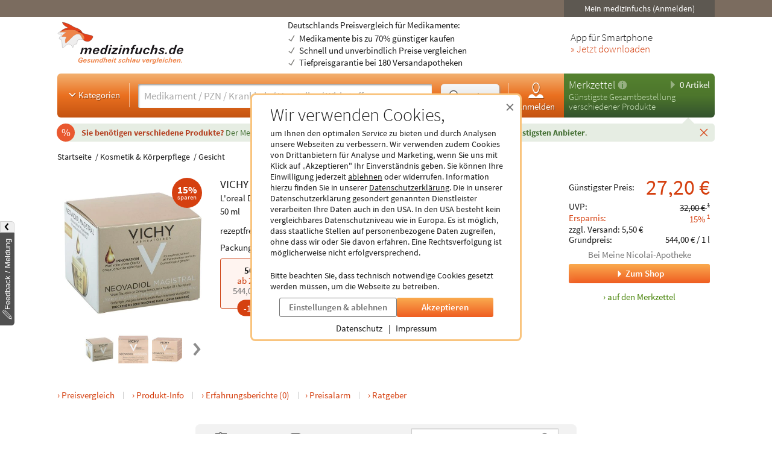

--- FILE ---
content_type: text/html; charset=utf-8
request_url: https://www.medizinfuchs.de/preisvergleich/vichy-neovadiol-magistral-50-ml-l%27oreal-deutschland-gmbh-pzn-1557897.html?id=pdscs
body_size: 30881
content:
<!DOCTYPE html>
<html lang="de">
<head>
    <meta charset="utf-8">
    
<title>VICHY NEOVADIOL Magistral Creme ab 27,20&euro; g&uuml;nstig kaufen</title>

<meta name="title" content="VICHY NEOVADIOL Magistral Creme ab 27,20&euro; g&uuml;nstig kaufen">
<meta name="description" content="VICHY NEOVADIOL Magistral Creme ✓ f&uuml;r mehr Festigkeit und Geschmeidigkeit ✓ zum g&uuml;nstigen Preis ab 27,20&euro; kaufen. Hier bestellen &amp; sparen &gt;&gt;">

<meta name="city" content="Berlin">
<meta name="zipcode" content="10178">
<meta name="country" content="Germany">
<meta name="state" content="Germany">
<meta name="geo.placename" content="Germany, Berlin">
<meta name="geo.region" content="DE-BLN">

<meta property="og:type" content="website">
<meta property="og:title" content="VICHY NEOVADIOL Magistral Creme ab 27,20&euro; g&uuml;nstig kaufen">
<meta property="og:description" content="VICHY NEOVADIOL Magistral Creme ✓ f&uuml;r mehr Festigkeit und Geschmeidigkeit ✓ zum g&uuml;nstigen Preis ab 27,20&euro; kaufen. Hier bestellen &amp; sparen &gt;&gt;">
<meta property="og:site_name" content="medizinfuchs.de">

	<meta property="og:url" content="https://www.medizinfuchs.de/preisvergleich/vichy-neovadiol-magistral-50-ml-l%27oreal-deutschland-gmbh-pzn-1557897.html">


	<meta property="og:image" content="https://i.medizinfuchs.de/p/500/11/01557897.jpg">

<meta name="robots" content="index, follow">

	<link rel="canonical" href="https://www.medizinfuchs.de/preisvergleich/vichy-neovadiol-magistral-50-ml-l%27oreal-deutschland-gmbh-pzn-1557897.html">

    <link rel="alternate" hreflang="x-default" href="https://www.medizinfuchs.de/preisvergleich/vichy-neovadiol-magistral-50-ml-l%27oreal-deutschland-gmbh-pzn-1557897.html">
    <link rel="alternate" hreflang="de-DE" href="https://www.medizinfuchs.de/preisvergleich/vichy-neovadiol-magistral-50-ml-l%27oreal-deutschland-gmbh-pzn-1557897.html">
    <link rel="alternate" hreflang="de-AT" href="https://www.medizinfuchs.at/preisvergleich/vichy-neovadiol-magistral-50-ml-l%27oreal-deutschland-gmbh-pzn-1557897.html">
    <link rel="alternate" hreflang="de" href="https://www.medizinfuchs.de/preisvergleich/vichy-neovadiol-magistral-50-ml-l%27oreal-deutschland-gmbh-pzn-1557897.html">
    
    <meta name="language" content="de">
    <meta property="fb:admins" content="100001053377199">
    <meta name="p:domain_verify" content="c6e45067135215fcef663159e54a6042">
    <meta name="format-detection" content="telephone=no">
    <meta name="viewport" content="width=device-width, initial-scale=1">
    <meta name="SKYPE_TOOLBAR" content="SKYPE_TOOLBAR_PARSER_COMPATIBLE">
    <meta name="application-name" content="medizinfuchs.de">
    <meta name="msapplication-TileColor" content="#FFFFFF">
    <meta name="msapplication-TileImage" content="https://www.medizinfuchs.de/theme/images/favicons/mstile-144x144.png">
    <meta name="msapplication-square70x70logo" content="https://www.medizinfuchs.de/theme/images/favicons/mstile-70x70.png">
    <meta name="msapplication-square150x150logo" content="https://www.medizinfuchs.de/theme/images/favicons/mstile-150x150.png">
    <meta name="msapplication-wide310x150logo" content="https://www.medizinfuchs.de/theme/images/favicons/mstile-310x150.png">
    <meta name="msapplication-square310x310logo" content="https://www.medizinfuchs.de/theme/images/favicons/mstile-310x310.png">
    <meta name="msapplication-config" content="none">

    
    <link href="/manifest.json" rel="manifest" type="application/manifest+json">
    <link rel="shortcut icon" href="/theme/images/favicons/favicon.ico" type="image/x-icon">
    <link rel="icon" type="image/png" href="/theme/images/favicons/favicon-196x196.png" sizes="196x196">
    <link rel="icon" type="image/png" href="/theme/images/favicons/favicon-192x192.png" sizes="192x192">
    <link rel="icon" type="image/png" href="/theme/images/favicons/favicon-128x128.png" sizes="128x128">
    <link rel="icon" type="image/png" href="/theme/images/favicons/favicon-96x96.png" sizes="96x96">
    <link rel="icon" type="image/png" href="/theme/images/favicons/favicon-48x48.png" sizes="48x48">
    <link rel="icon" type="image/png" href="/theme/images/favicons/favicon-32x32.png" sizes="32x32">
    <link rel="icon" type="image/png" href="/theme/images/favicons/favicon-16x16.png" sizes="16x16">
    <link rel="icon" type="image/svg+xml" href="/theme/images/favicons/favicon.svg" sizes="any">
    <link rel="apple-touch-icon" sizes="180x180" href="/theme/images/favicons/apple-touch-icon-180x180.png">
    <link rel="apple-touch-icon" sizes="152x152" href="/theme/images/favicons/apple-touch-icon-152x152.png">
    <link rel="apple-touch-icon" sizes="144x144" href="/theme/images/favicons/apple-touch-icon-144x144.png">
    <link rel="apple-touch-icon" sizes="120x120" href="/theme/images/favicons/apple-touch-icon-120x120.png">
    <link rel="apple-touch-icon" sizes="114x114" href="/theme/images/favicons/apple-touch-icon-114x114.png">
    <link rel="apple-touch-icon" sizes="76x76" href="/theme/images/favicons/apple-touch-icon-76x76.png">
    <link rel="apple-touch-icon" sizes="72x72" href="/theme/images/favicons/apple-touch-icon-72x72.png">
    <link rel="apple-touch-icon" sizes="60x60" href="/theme/images/favicons/apple-touch-icon-60x60.png">
    <link rel="apple-touch-icon" sizes="57x57" href="/theme/images/favicons/apple-touch-icon-57x57.png">
    <link rel="apple-touch-icon-precomposed" sizes="152x152" href="/theme/images/favicons/apple-touch-icon-152x152.png">

    <!-- Preloading fonts -->
            <link rel="preload" href="https://r.medizinfuchs.de/dist/Source-Sans-Pro-Light-300.ea5d2076.woff2" as="font" type="font/woff2" crossorigin>
        <link rel="preload" href="https://r.medizinfuchs.de/dist/Source-Sans-Pro-400.ace806e1.woff2" as="font" type="font/woff2" crossorigin>
        <link rel="preload" href="https://r.medizinfuchs.de/dist/Source-Sans-Pro-Semibold-600.b971044e.woff2" as="font" type="font/woff2" crossorigin>
        <link rel="preload" href="https://r.medizinfuchs.de/dist/Source-Sans-Pro-Bold-700.6b677fd2.woff2" as="font" type="font/woff2" crossorigin>
        <link rel="preload" href="https://r.medizinfuchs.de/dist/mficon.17765aa1.woff2" as="font" type="font/woff2" crossorigin>
    
    <!-- Preconnect -->
            <link rel="preconnect" href="https://r.medizinfuchs.de">
        <link rel="preconnect" href="https://i.medizinfuchs.de">
    
    <link rel="preconnect" href="https://matomo.medizinfuchs.de">

    
    
    
            <link rel="stylesheet" href="https://r.medizinfuchs.de/dist/desktop/main.css?fmt=1762345655">
                    <link rel="stylesheet" href="https://r.medizinfuchs.de/dist/desktop/produkt.css?fmt=1762345655">
        
                    <script src="https://r.medizinfuchs.de/dist/desktop/main.js?fmt=1762345655" defer></script>
        
                    <script src="https://r.medizinfuchs.de/dist/desktop/produkt.js?fmt=1762345655" defer></script>
        
    <script>
                var url_ac_s_mf = "/mfsac.php";
            var url_www = "/";
        var url_mz_add = "/mz_add_aj";
        var medizinfuchs_isLoggedIn = false;
    </script>

    <script src="/theme/besucher/js/handleBrokenImages.js"></script>

    
<script>
    window.UseBingTracking = true;
</script>

    <script>
        window.uetq = window.uetq || [];
        window.uetq.push('config', 'tcf', { 'enabled' : true });

        window.uetq.push('consent', 'default', {
            'ad_user_data': 'denied',
            'ad_personalization': 'denied',
            'ad_storage': 'denied',
            'analytics_storage': 'denied',
            'wait_for_update': 500,
        });

        
        document.addEventListener('privacyControlChange', event => {
            const privacyControl = event.detail.privacyControl;

            const bingConsent = privacyControl.isAllowed(
                privacyControl.categories.BING_ADS
            );

            const permission = bingConsent ? 'granted' : 'denied';

            window.uetq.push('consent', 'update', {
                'ad_storage': permission,
                'ad_user_data': permission,
                'ad_personalization': permission,
                'analytics_storage': permission,
            });
        });
    </script>

    <script>
        // Loads Tag Manager script
        let loadScript = function() {
            const scriptElement = document.createElement('script');
            scriptElement.async = true;
            scriptElement.src = 'https://www.googletagmanager.com/gtm.js?id=GTM-WLS7VS';

            const firstScriptElement = document.getElementsByTagName('script')[0];
            firstScriptElement.parentNode.insertBefore(scriptElement, firstScriptElement);

            loadScript = function() {
                // I am overriding myself to prevent further calls.
            };
        }

        window.dataLayer = window.dataLayer || [];
        function gtag() { dataLayer.push(arguments); }

        gtag('consent', 'default', {
            'ad_user_data': 'denied',
            'ad_personalization': 'denied',
            'ad_storage': 'denied',
            'analytics_storage': 'denied',
            'wait_for_update': 500,
        });

        dataLayer.push({'gtm.start': new Date().getTime(), 'event': 'gtm.js'});

        
        document.addEventListener('privacyControlChange', event => {
            const privacyControl = event.detail.privacyControl;

            const googleConsent = privacyControl.isAllowed(
                privacyControl.categories.GOOGLE_ANALYTICS
            );

            const permission = googleConsent ? 'granted' : 'denied';

            window.dataLayer = window.dataLayer || [];
            function gtag() { window.dataLayer.push(arguments); }

            gtag('consent', 'update', {
                ad_user_data: permission,
                ad_personalization: permission,
                ad_storage: permission,
                analytics_storage: permission
            });

            if(googleConsent) {
                loadScript();
            }
        });
    </script>

</head>

<body class="vollbild consent-hint">


<div class="ConsentHint desktop" role="dialog" aria-labelledby="cookie-hint-title" aria-describedby="cookie-hint-description" aria-modal="true">
    <div class="layer-default">
        <header>
            <button type="button" class="close-button cookie-button" data-allow="false" data-decide="true" onclick="_paq.push(['trackEvent', 'internals', 'cookies', 'declined']);" title="Schließen" aria-label="Cookie-Einwilligung schließen">
                <span aria-hidden="true">&times;</span>
            </button>
        </header>

        <h2 id="cookie-hint-title">
            Wir verwenden Cookies,
        </h2>

        <p id="cookie-hint-description">
            um Ihnen den optimalen Service zu bieten und durch Analysen unsere Webseiten zu verbessern.
            Wir verwenden zudem Cookies von Drittanbietern für Analyse und Marketing, wenn Sie uns
            mit Klick auf „Akzeptieren" Ihr Einverständnis geben.
            Sie können Ihre Einwilligung jederzeit
            <button type="button" class="cookie-button link-style" data-allow="false" data-decide="true" onclick="_paq.push(['trackEvent', 'internals', 'cookies', 'declined']);">ablehnen</button> oder widerrufen.
            Information hierzu finden Sie in unserer
            <a href="/datenschutz.html" class="cookie-button" data-allow="false" data-decide="false" target="_blank" rel="noopener noreferrer">Datenschutzerklärung<span class="visually-hidden"> (öffnet in neuem Tab)</span></a>.
            Die in unserer Datenschutzerklärung gesondert genannten Dienstleister verarbeiten Ihre Daten auch
            in den USA.
            In den USA besteht kein vergleichbares Datenschutzniveau wie in Europa.
            Es ist möglich,
            dass staatliche Stellen auf personenbezogene Daten zugreifen, ohne dass wir oder Sie davon erfahren.
            Eine Rechtsverfolgung ist möglicherweise nicht erfolgversprechend.
        </p>

        <p>
            Bitte beachten Sie, dass technisch notwendige Cookies gesetzt werden müssen, um die Webseite zu betreiben.
        </p>

        <div class="actions">
            <button class="Button muted settings-button" onclick="_paq.push(['trackEvent', 'internals', 'cookies', 'settings']);">Einstellungen &amp; ablehnen</button>
            <button class="Button filled cookie-button" data-allow="true" data-decide="true" onclick="_paq.push(['trackEvent', 'internals', 'cookies', 'accepted']);">Akzeptieren</button>
        </div>

        <ul class="link-list">
            <li>
                <a href="/datenschutz.html" target="_blank" rel="noopener noreferrer" class="cookie-button" data-allow="false">Datenschutz<span class="visually-hidden"> (öffnet in neuem Tab)</span></a>
            </li>
            <li>
                <a href="/impressum.html" target="_blank" rel="noopener noreferrer" class="cookie-button" data-allow="false">Impressum<span class="visually-hidden"> (öffnet in neuem Tab)</span></a>
            </li>
        </ul>
    </div>

    <div class="layer-settings" hidden>
        <header>
            <button type="button" class="close-button cookie-button" data-allow="false" data-decide="true" onclick="_paq.push(['trackEvent', 'internals', 'cookies', 'declined']);" title="Schließen" aria-label="Cookie-Einstellungen schließen">
                <span aria-hidden="true">&times;</span>
            </button>
        </header>

        <h2 id="cookie-settings-title">
            Datenschutz-Einstellungen
        </h2>

        <ul class="PrivacyOptionsList" role="group" aria-labelledby="cookie-settings-title">
            <li>
                <label class="Switch read-only" aria-label="Technisch notwendige Cookies">
                    <input type="checkbox" checked disabled>
                    <span class="slider"></span>
                </label>
                <div class="description">
                    <strong>Technisch notwendige Cookies</strong>
                    Diese sind zum Betrieb der Webseite erforderlich
                </div>
            </li>
            <li>
                <label class="Switch" aria-label="Statistische Auswertungen und Präsentation relevanter Angebote">
                    <input type="checkbox" data-category="ecrm" role="switch" aria-checked="false">
                    <span class="slider"></span>
                </label>
                <div class="description">
                    <strong>eCRM</strong>
                    Statistische Auswertungen und Präsentation relevanter Angebote
                </div>
                <a href="/datenschutz.html#policy-ecrm" target="_blank" rel="noopener noreferrer" title="Weitere Informationen" aria-label="Weitere Informationen zu eCRM">
                    <img src="/theme/besucher/img/icons/info.svg" alt="Info" />
                </a>
            </li>
            <li>
                <label class="Switch" aria-label="Google Analytics / AdWords / Signals / Tag Manager">
                    <input type="checkbox" data-category="ga" role="switch" aria-checked="false">
                    <span class="slider"></span>
                </label>
                <div class="description">
                    <strong>Google Analytics / AdWords / Signals / Tag Manager</strong>
                    Analyse der Webseitenbenutzung durch Nutzer, personalisierte Werbung.
                </div>
                <a href="/datenschutz.html#policy-ga" target="_blank" rel="noopener noreferrer" title="Weitere Informationen" aria-label="Weitere Informationen zu Google Analytics">
                    <img src="/theme/besucher/img/icons/info.svg" alt="Info" />
                </a>
            </li>
            <li>
                <label class="Switch" aria-label="Ekomi">
                    <input type="checkbox" data-category="ekomi" role="switch" aria-checked="false">
                    <span class="slider"></span>
                </label>
                <div class="description">
                    <strong>Ekomi</strong>
                    Anzeige und Statistikauswertung der Bewertungen
                </div>
                <a href="/datenschutz.html#policy-ekomi" target="_blank" rel="noopener noreferrer" title="Weitere Informationen" aria-label="Weitere Informationen zu Ekomi">
                    <img src="/theme/besucher/img/icons/info.svg" alt="Info" />
                </a>
            </li>
            <li>
                <label class="Switch" aria-label="Kairion">
                    <input type="checkbox" data-category="kairion" role="switch" aria-checked="false">
                    <span class="slider"></span>
                </label>
                <div class="description">
                    <strong>Kairion</strong>
                    Marketing und Schaltung inhaltsrelevanter Anzeigen.
                </div>
                <a href="/datenschutz.html#kairion-info" target="_blank" rel="noopener noreferrer" title="Weitere Informationen" aria-label="Weitere Informationen zu Kairion">
                    <img src="/theme/besucher/img/icons/info.svg" alt="Info" />
                </a>
            </li>
            <li>
                <label class="Switch" aria-label="Xandr">
                    <input type="checkbox" data-category="kairion" role="switch" aria-checked="false">
                    <span class="slider"></span>
                </label>
                <div class="description">
                    <strong>Xandr</strong>
                    DSP (Demand Side Platform) AdServer zur Ausspielung von Off-Site Werbemaßnahmen
                </div>
                <a href="/datenschutz.html#kairion-info" target="_blank" rel="noopener noreferrer" title="Weitere Informationen" aria-label="Weitere Informationen zu Xandr">
                    <img src="/theme/besucher/img/icons/info.svg" alt="Info" />
                </a>
            </li>
            <li>
                <label class="Switch" aria-label="Virtual Minds">
                    <input type="checkbox" data-category="kairion" role="switch" aria-checked="false">
                    <span class="slider"></span>
                </label>
                <div class="description">
                    <strong>Virtual Minds</strong>
                    DMP (Data Management Platform) zur Aktivierung von Off-Site Werbemaßnahmen
                </div>
                <a href="/datenschutz.html#kairion-info" target="_blank" rel="noopener noreferrer" title="Weitere Informationen" aria-label="Weitere Informationen zu Virtual Minds">
                    <img src="/theme/besucher/img/icons/info.svg" alt="Info" />
                </a>
            </li>
            <li>
                <label class="Switch" aria-label="SmartStream">
                    <input type="checkbox" data-category="kairion" role="switch" aria-checked="false">
                    <span class="slider"></span>
                </label>
                <div class="description">
                    <strong>SmartStream</strong>
                    AdServer zur Ausspielung von Off-Site Werbemaßnahmen
                </div>
                <a href="/datenschutz.html#kairion-info" target="_blank" rel="noopener noreferrer" title="Weitere Informationen" aria-label="Weitere Informationen zu SmartStream">
                    <img src="/theme/besucher/img/icons/info.svg" alt="Info" />
                </a>
            </li>
            <li>
                <label class="Switch" aria-label="ID5">
                    <input type="checkbox" data-category="kairion" role="switch" aria-checked="false">
                    <span class="slider"></span>
                </label>
                <div class="description">
                    <strong>ID5</strong>
                    Erstellung individueller IDs zur Nutzererkennung außerhalb der Plattform.
                </div>
                <a href="/datenschutz.html#kairion-info" target="_blank" rel="noopener noreferrer" title="Weitere Informationen" aria-label="Weitere Informationen zu ID5">
                    <img src="/theme/besucher/img/icons/info.svg" alt="Info" />
                </a>
            </li>
            <li>
                <label class="Switch" aria-label="Adition Active Agent">
                    <input type="checkbox" data-category="kairion" role="switch" aria-checked="false">
                    <span class="slider"></span>
                </label>
                <div class="description">
                    <strong>Adition Active Agent</strong>
                    DSP (Demand Side Platform) AdServer zur Ausspielung von Off-Site Werbemaßnahmen
                </div>
                <a href="/datenschutz.html#kairion-info" target="_blank" rel="noopener noreferrer" title="Weitere Informationen" aria-label="Weitere Informationen zu Adition Active Agent">
                    <img src="/theme/besucher/img/icons/info.svg" alt="Info" />
                </a>
            </li>
            <li>
                <label class="Switch" aria-label="esome">
                    <input type="checkbox" data-category="kairion" role="switch" aria-checked="false">
                    <span class="slider"></span>
                </label>
                <div class="description">
                    <strong>esome</strong>
                    Ausspielung von Off-Site Werbemaßnahmen
                </div>
                <a href="/datenschutz.html#kairion-info" target="_blank" rel="noopener noreferrer" title="Weitere Informationen" aria-label="Weitere Informationen zu esome">
                    <img src="/theme/besucher/img/icons/info.svg" alt="Info" />
                </a>
            </li>
            <li>
                <label class="Switch" aria-label="The Adex">
                    <input type="checkbox" data-category="kairion" role="switch" aria-checked="false">
                    <span class="slider"></span>
                </label>
                <div class="description">
                    <strong>The Adex</strong>
                    DSP (Demand Side Platform) AdServer zur Ausspielung von Off-Site Werbemaßnahmen
                </div>
                <a href="/datenschutz.html#kairion-info" target="_blank" rel="noopener noreferrer" title="Weitere Informationen" aria-label="Weitere Informationen zu The Adex">
                    <img src="/theme/besucher/img/icons/info.svg" alt="Info" />
                </a>
            </li>
            <li>
                <label class="Switch" aria-label="Microsoft Bing Ads">
                    <input type="checkbox" data-category="bing_ads" role="switch" aria-checked="false">
                    <span class="slider"></span>
                </label>
                <div class="description">
                    <strong>Microsoft Bing Ads</strong>
                    Marketing und Schaltung inhaltsrelevanter Anzeigen.
                </div>
                <a href="/datenschutz.html#policy-microsoft" target="_blank" rel="noopener noreferrer" title="Weitere Informationen" aria-label="Weitere Informationen zu Microsoft Bing Ads">
                    <img src="/theme/besucher/img/icons/info.svg" alt="Info" />
                </a>
            </li>
        </ul>

        <div class="actions">
            <button class="Button filled cookie-button" data-close-and-decide>Auswahl speichern</button>
            <button class="Button muted back-button">Zurück</button>
        </div>
    </div>
</div>
<div id="topbar">
	<div class="container-fluid">

        
		<div class="user">
							<button data-submit="L21laW5tZWRpemluZnVjaHMuaHRtbA==" class="js-auto-login seo-link" title="Login mein medizinfuchs">Mein medizinfuchs (Anmelden)</button>
					</div>
	</div>
</div>

<button class="BackToTop" aria-label="Nach oben" tabindex="-1">
    <i class="mfi mfi-s mfi-arrowup"></i>
</button>

<main class="SectionContainer container-fluid">
    <header>
        <div class="logo-row">
	<a href="/" title="Medikamente Preisvergleich - medizinfuchs.de">
		<img src="/images/medizinfuchs-logo_de.svg" width="210" height="78" alt="Medikamente Preisvergleich - medizinfuchs.de" title="Medikamente Preisvergleich - medizinfuchs.de">
	</a>
	<div class="infotext">
									Deutschlands Preisvergleich für Medikamente:
						<ul>
				<li>Medikamente bis zu 70% günstiger kaufen</li>
				<li>Schnell und unverbindlich Preise vergleichen</li>
				<li>Tiefpreisgarantie bei 180 Versandapotheken</li>
			</ul>
			</div>
	<div class="appteaser">
		App für Smartphone
		<a class="color-orange" href="/mobilapp.html" title="medizinfuchs App: Preisvergleich jetzt auch unterwegs" aria-label="Jetzt Medizinfuchs App herunterladen">&raquo; Jetzt downloaden</a>
	</div>
</div>
        <div class="ActionBar">
            <div class="search-container">
                <div class="categories">
	<button type="button" class="js-megamenu-toggle collapsed"><svg width="48" height="48" viewBox="0 0 48 48"><path fill="none" stroke-width="4" d="M12,18l12,12l12,-12"/></svg>Kategorien</button>
</div>
<form class="Search js-search" aria-label="Suchformular" action="/" method="get" data-event-tracking-mode="connected" data-event-tracking-name="search" data-event-tracking-event="submit" data-event-tracking-selector="#js-searchinput" data-event-tracking-description-prop="value" data-event-tracking-description-default="(Empty search)">
	<div>
		<input type="search" id="js-searchinput" name="params[search]" placeholder="Medikament / PZN / Krankheit / Hersteller / Wirkstoff" aria-label="Suche eingeben" autocomplete="off" autocapitalize="none" spellcheck="false"  required value="">
		<button type="button" class="js-search-speech" aria-label="Sprachsuche" disabled data-event-tracking-mode="direct" data-event-tracking-name="search_speech" data-event-tracking-description="Search Speech" value="Sprachsuche">
			<i class="mfi mfi-microphone mfi-s color-orange" aria-hidden="true"></i>
		</button>
		<button type="button" class="js-search-clear" aria-label="Sucheingabe löschen" disabled>
			<i class="mfi mfi-cross mfi-s"></i>
		</button>
	</div>
	<button type="submit">
		<svg class="Icon MFIcon search s" viewBox="0 0 48 48">
			<line fill="none" stroke="currentcolor" stroke-width="8" stroke-linecap="round" stroke-miterlimit="10" x1="38" y1="38" x2="30.5" y2="30.5"/>
			<circle fill="#fff" stroke="currentcolor" stroke-width="3" stroke-miterlimit="10" cx="20" cy="20" r="13"/>
		</svg><span>Suchen</span>
	</button>
	<input type="hidden" value="1" name="params[search_cat]">
</form>

<nav class="usermenu" data-event-tracking-mode="delegated" data-event-tracking-name="usermenu" data-event-tracking-selector="a" data-event-tracking-description-attr="title">
			<button data-submit="L21laW5tZWRpemluZnVjaHMuaHRtbCN1c2Vy" class="js-auto-login seo-link" title="Login mein medizinfuchs">
			<i class="mfi mfi-meinmedizinfuchs mfi-m block"></i>
			Anmelden
		</button>
	</nav>            </div>

            <div class="cart-container" id="mzbox">
                <div class="ShoppingCartBox">
    <button type="button" class="toggle js-shoppingCartBoxToggle"><svg width="48" height="48" viewBox="0 0 48 48"><path d="M18,6v36l18,-18"/></svg>
        0 Artikel</button>
    <div>
                    <a href="/merkzettel.html" title="Merkzettel">Merkzettel</a>
            <a href="/so-funktioniert-der-merkzettel.html" title="So funktioniert der Merkzettel" class="infolink">
                <svg width="48" height="48" viewBox="0 0 48 48">
                    <circle fill="#fff" stroke="none" opacity=".4" cx="24" cy="24" r="22"/>
                    <path fill="none" stroke="#558841" stroke-width="6" d="M24,18v22"/>
                    <circle fill="#558841" stroke="none" cx="24" cy="11" r="3"/>
                </svg>
            </a>
            </div>

            <p>Günstigste Gesamtbestellung<br>verschiedener Produkte</p>
    
    <aside>
                            <div id="eKomiSeal_default" class="ekomi-widget-sf930975e43df403583c"></div>
            </aside>
</div>
            </div>
        </div>

                    <div class="LeafletContainer first-session">
	<div class="bg-container">
		<p>
							<span>
					Sie benötigen verschiedene Produkte?
				</span>

				Der Merkzettel <strong>vergleicht den Gesamtpreis</strong> aller Produkte und <strong>berechnet den günstigsten Anbieter</strong>.
			
			<button type="button" class="js-close" aria-label="Schließen" data-name="header_leaflet_hint" data-remove-closest=".LeafletContainer">
                <i class="mfi mfi-cross mfi-xs"></i>
            </button>
		</p>
	</div>
</div>        
        <nav class="Megamenu js-megamenu closed" data-event-tracking-mode="delegated" data-event-tracking-name="megamenu_category" data-event-tracking-selector="nav li > a" data-event-tracking-description-prop="textContent">
	<ul>
        <li>
            <a href="/kategorien.html">
                <i class="mfi mfi-xs mfi-hamburger"></i>
                Alle Kategorien
            </a>
        </li>
		            <li>
                <button type="button">
                    <i class="mfi mfi-arrowdown"></i>
                                            Arzneimittel
                                    </button>
                <nav>
                    <header>
                                                    <a href="/arzneimittel-weiteres-k3590.phtml">Arzneimittel &amp; weiteres</a>
                                            </header>
                    <ul>
                                                <li>
                            <a href="/arzneimittel-weiteres/allergie-asthma-k2.phtml">Allergie &amp; Asthma</a>
                        </li>
                                                <li>
                            <a href="/arzneimittel-weiteres/augen-ohren-nase-k4.phtml">Augen, Ohren &amp; Nase</a>
                        </li>
                                                <li>
                            <a href="/arzneimittel-weiteres/beruhigung-schlaf-k1844.phtml">Beruhigung &amp; Schlaf</a>
                        </li>
                                                <li>
                            <a href="/arzneimittel-weiteres/buecher-cd-dvd-k3117.phtml">B&uuml;cher, CD &amp; DVD</a>
                        </li>
                                                <li>
                            <a href="/arzneimittel-weiteres/corona-selbsttests-k3702.phtml">Corona Selbsttests</a>
                        </li>
                                                <li>
                            <a href="/arzneimittel-weiteres/diabetes-k6.phtml">Diabetes</a>
                        </li>
                                                <li>
                            <a href="/arzneimittel-weiteres/entgiften-entschlacken-entsaeuern-k1887.phtml">Entgiften-Entschlacken-Ents&auml;uern</a>
                        </li>
                                                <li>
                            <a href="/arzneimittel-weiteres/erkaeltung-immunsystem-k749.phtml">Erk&auml;ltung &amp; Immunsystem</a>
                        </li>
                                                <li>
                            <a href="/arzneimittel-weiteres/frauen-k8.phtml">Frauen</a>
                        </li>
                                                <li>
                            <a href="/arzneimittel-weiteres/geschenke-gesundheit-k3787.phtml">Geschenke</a>
                        </li>
                                                <li>
                            <a href="/arzneimittel-weiteres/haut-haare-naegel-k9.phtml">Haut, Haare &amp; N&auml;gel</a>
                        </li>
                                                <li>
                            <a href="/arzneimittel-weiteres/herz-kreislauf-gefaesse-k12.phtml">Herz, Kreislauf &amp; Gef&auml;&szlig;e</a>
                        </li>
                                                <li>
                            <a href="/arzneimittel-weiteres/krankenpflege-k3341.phtml">Krankenpflege</a>
                        </li>
                                                <li>
                            <a href="/arzneimittel-weiteres/magen-darm-verdauung-k15.phtml">Magen, Darm &amp; Verdauung</a>
                        </li>
                                                <li>
                            <a href="/arzneimittel-weiteres/maenner-k19.phtml">M&auml;nner</a>
                        </li>
                                                <li>
                            <a href="/arzneimittel-weiteres/medizinische-geraete-k16.phtml">medizinische Ger&auml;te</a>
                        </li>
                                                <li>
                            <a href="/arzneimittel-weiteres/mund-rachen-k17.phtml">Mund &amp; Rachen</a>
                        </li>
                                                <li>
                            <a href="/arzneimittel-weiteres/mundschutzmasken-k3708.phtml">Mundschutzmasken</a>
                        </li>
                                                <li>
                            <a href="/arzneimittel-weiteres/muskeln-knochen-gelenke-k18.phtml">Muskeln, Knochen &amp; Gelenke</a>
                        </li>
                                                <li>
                            <a href="/arzneimittel-weiteres/nerven-psyche-k21.phtml">Nerven &amp; Psyche</a>
                        </li>
                                                <li>
                            <a href="/arzneimittel-weiteres/niere-blase-k22.phtml">Niere &amp; Blase</a>
                        </li>
                                                <li>
                            <a href="/arzneimittel-weiteres/rauchentwoehnung-k23.phtml">Rauchentw&ouml;hnung</a>
                        </li>
                                                <li>
                            <a href="/arzneimittel-weiteres/reise-hausapotheke-k24.phtml">Reise- &amp; Hausapotheke</a>
                        </li>
                                                <li>
                            <a href="/arzneimittel-weiteres/schilddruese-k25.phtml">Schilddr&uuml;se</a>
                        </li>
                                                <li>
                            <a href="/arzneimittel-weiteres/schmerzen-k1922.phtml">Schmerzen</a>
                        </li>
                                                <li>
                            <a href="/arzneimittel-weiteres/wellness-k538.phtml">Wellness</a>
                        </li>
                                                <li>
                            <a href="/arzneimittel-weiteres/wundbehandlung-k2757.phtml">Wundbehandlung</a>
                        </li>
                                            </ul>
                    <footer>
                        <a href="/kategorien.html">Alle Kategorien</a>
                    </footer>
                </nav>
            </li>
		            <li>
                <button type="button">
                    <i class="mfi mfi-arrowdown"></i>
                                            Ern&auml;hrung &amp; Vitalit&auml;t                                    </button>
                <nav>
                    <header>
                                                    <a href="/ernaehrung-vitalitaet-k26.phtml">Ern&auml;hrung &amp; Vitalit&auml;t</a>
                                            </header>
                    <ul>
                                                <li>
                            <a href="/ernaehrung-vitalitaet/abnehmen-diaet-k1.phtml">Abnehmen &amp; Di&auml;t</a>
                        </li>
                                                <li>
                            <a href="/ernaehrung-vitalitaet/calcium-k53.phtml">Calcium</a>
                        </li>
                                                <li>
                            <a href="/ernaehrung-vitalitaet/carnitin-k54.phtml">Carnitin</a>
                        </li>
                                                <li>
                            <a href="/ernaehrung-vitalitaet/chrom-k56.phtml">Chrom</a>
                        </li>
                                                <li>
                            <a href="/ernaehrung-vitalitaet/coenyzm-q10-k57.phtml">Coenyzm Q10</a>
                        </li>
                                                <li>
                            <a href="/ernaehrung-vitalitaet/eisen-k67.phtml">Eisen</a>
                        </li>
                                                <li>
                            <a href="/ernaehrung-vitalitaet/folsaeure-k82.phtml">Fols&auml;ure</a>
                        </li>
                                                <li>
                            <a href="/ernaehrung-vitalitaet/kieselerde-k119.phtml">Kieselerde</a>
                        </li>
                                                <li>
                            <a href="/ernaehrung-vitalitaet/lebensmittelunvertraeglichkeit-k1602.phtml">Lebensmittelunvertr&auml;glichkeit</a>
                        </li>
                                                <li>
                            <a href="/ernaehrung-vitalitaet/magnesium-k134.phtml">Magnesium</a>
                        </li>
                                                <li>
                            <a href="/ernaehrung-vitalitaet/nahrungsergaenzungsmittel-k792.phtml">Nahrungserg&auml;nzungsmittel</a>
                        </li>
                                                <li>
                            <a href="/ernaehrung-vitalitaet/sauberes-wasser-k1603.phtml">Sauberes Wasser</a>
                        </li>
                                                <li>
                            <a href="/ernaehrung-vitalitaet/selen-k194.phtml">Selen</a>
                        </li>
                                                <li>
                            <a href="/ernaehrung-vitalitaet/sportlerbedarf-k202.phtml">Sportlerbedarf</a>
                        </li>
                                                <li>
                            <a href="/ernaehrung-vitalitaet/staerkung-k203.phtml">St&auml;rkung</a>
                        </li>
                                                <li>
                            <a href="/ernaehrung-vitalitaet/superfood-k3737.phtml">Superfood</a>
                        </li>
                                                <li>
                            <a href="/ernaehrung-vitalitaet/suessungsmittel-k1605.phtml">S&uuml;&szlig;ungsmittel</a>
                        </li>
                                                <li>
                            <a href="/ernaehrung-vitalitaet/tee-k205.phtml">Tee</a>
                        </li>
                                                <li>
                            <a href="/ernaehrung-vitalitaet/traubenzucker-k207.phtml">Traubenzucker</a>
                        </li>
                                                <li>
                            <a href="/ernaehrung-vitalitaet/trinkwasseraufbereitung-k3741.phtml">Trinkwasseraufbereitung</a>
                        </li>
                                                <li>
                            <a href="/ernaehrung-vitalitaet/vegan-k1980.phtml">Vegan</a>
                        </li>
                                                <li>
                            <a href="/ernaehrung-vitalitaet/vitamine-und-mineralien-k798.phtml">Vitamine und Mineralien</a>
                        </li>
                                                <li>
                            <a href="/ernaehrung-vitalitaet/zink-k232.phtml">Zink</a>
                        </li>
                                            </ul>
                    <footer>
                        <a href="/kategorien.html">Alle Kategorien</a>
                    </footer>
                </nav>
            </li>
		            <li>
                <button type="button">
                    <i class="mfi mfi-arrowdown"></i>
                                            Schwangerschaft &amp; Familie                                    </button>
                <nav>
                    <header>
                                                    <a href="/baby-familie-k3164.phtml">Baby &amp; Familie</a>
                                            </header>
                    <ul>
                                                <li>
                            <a href="/baby-familie/babys-kinder-k5.phtml">Babys &amp; Kinder</a>
                        </li>
                                                <li>
                            <a href="/baby-familie/familienplanung-k601.phtml">Familienplanung</a>
                        </li>
                                                <li>
                            <a href="/baby-familie/mann-frau-k863.phtml">Mann &amp; Frau</a>
                        </li>
                                                <li>
                            <a href="/baby-familie/mutter-kind-k884.phtml">Mutter &amp; Kind</a>
                        </li>
                                                <li>
                            <a href="/baby-familie/nahrungsergaenzung-k3182.phtml">Nahrungserg&auml;nzung</a>
                        </li>
                                                <li>
                            <a href="/baby-familie/reinigung-haushalt-k3864.phtml">Reinigung &amp; Haushalt</a>
                        </li>
                                                <li>
                            <a href="/baby-familie/reise-urlaub-k3183.phtml">Reise &amp; Urlaub</a>
                        </li>
                                            </ul>
                    <footer>
                        <a href="/kategorien.html">Alle Kategorien</a>
                    </footer>
                </nav>
            </li>
		            <li>
                <button type="button">
                    <i class="mfi mfi-arrowdown"></i>
                                            Kosmetik                                    </button>
                <nav>
                    <header>
                                                    <a href="/kosmetik-koerperpflege-k1351.phtml">Kosmetik &amp; K&ouml;rperpflege</a>
                                            </header>
                    <ul>
                                                <li>
                            <a href="/kosmetik-koerperpflege/augenpflege-k2562.phtml">Augenpflege</a>
                        </li>
                                                <li>
                            <a href="/kosmetik-koerperpflege/fusspflege-k2642.phtml">Fu&szlig;pflege</a>
                        </li>
                                                <li>
                            <a href="/kosmetik-koerperpflege/geschenke-fuer-frauen-k3704.phtml">Geschenke f&uuml;r Frauen</a>
                        </li>
                                                <li>
                            <a href="/kosmetik-koerperpflege/geschenksets-k3622.phtml">Geschenksets</a>
                        </li>
                                                <li>
                            <a href="/kosmetik-koerperpflege/gesicht-k3272.phtml">Gesicht</a>
                        </li>
                                                <li>
                            <a href="/kosmetik-koerperpflege/haare-k3282.phtml">Haare</a>
                        </li>
                                                <li>
                            <a href="/kosmetik-koerperpflege/hand-fuss-k3292.phtml">Hand &amp; Fu&szlig;</a>
                        </li>
                                                <li>
                            <a href="/kosmetik-koerperpflege/hand-nagelpflege-k1528.phtml">Hand- &amp; Nagelpflege</a>
                        </li>
                                                <li>
                            <a href="/kosmetik-koerperpflege/koerper-k2567.phtml">K&ouml;rper</a>
                        </li>
                                                <li>
                            <a href="/kosmetik-koerperpflege/kosmetik-nach-wirkstoff-k3764.phtml">Kosmetik nach Wirkstoff</a>
                        </li>
                                                <li>
                            <a href="/kosmetik-koerperpflege/maennerpflege-k3312.phtml">M&auml;nnerpflege</a>
                        </li>
                                                <li>
                            <a href="/kosmetik-koerperpflege/marken-k3587.phtml">Marken</a>
                        </li>
                                                <li>
                            <a href="/kosmetik-koerperpflege/naturkosmetik-k1042.phtml">Naturkosmetik</a>
                        </li>
                                                <li>
                            <a href="/kosmetik-koerperpflege/parfum-k3797.phtml">Parfum</a>
                        </li>
                                                <li>
                            <a href="/kosmetik-koerperpflege/schoenheit-pflege-k989.phtml">Sch&ouml;nheit &amp; Pflege</a>
                        </li>
                                                <li>
                            <a href="/kosmetik-koerperpflege/sonnenschutz-pflege-k3333.phtml">Sonnenschutz &amp; Pflege</a>
                        </li>
                                                <li>
                            <a href="/kosmetik-koerperpflege/wellness-k2537.phtml">Wellness</a>
                        </li>
                                            </ul>
                    <footer>
                        <a href="/kategorien.html">Alle Kategorien</a>
                    </footer>
                </nav>
            </li>
		            <li>
                <button type="button">
                    <i class="mfi mfi-arrowdown"></i>
                                            Hom&ouml;opathie                                    </button>
                <nav>
                    <header>
                                                    <a href="/homoeopathie-naturprodukte-k20.phtml">Hom&ouml;opathie &amp; Naturprodukte</a>
                                            </header>
                    <ul>
                                                <li>
                            <a href="/homoeopathie-naturprodukte/allergien-k3250.phtml">Allergien</a>
                        </li>
                                                <li>
                            <a href="/homoeopathie-naturprodukte/anthroposophie-k3448.phtml">Anthroposophie</a>
                        </li>
                                                <li>
                            <a href="/homoeopathie-naturprodukte/aromatherapie-k2684.phtml">Aromatherapie</a>
                        </li>
                                                <li>
                            <a href="/homoeopathie-naturprodukte/arthrose-rheuma-k1181.phtml">Arthrose &amp; Rheuma</a>
                        </li>
                                                <li>
                            <a href="/homoeopathie-naturprodukte/augen-ohr-nase-k1214.phtml">Augen, Ohr &amp; Nase</a>
                        </li>
                                                <li>
                            <a href="/homoeopathie-naturprodukte/ayurveda-k2710.phtml">Ayurveda</a>
                        </li>
                                                <li>
                            <a href="/homoeopathie-naturprodukte/babys-kinder--k39.phtml">Babys &amp; Kinder </a>
                        </li>
                                                <li>
                            <a href="/homoeopathie-naturprodukte/bachblueten-k260.phtml">Bachbl&uuml;ten</a>
                        </li>
                                                <li>
                            <a href="/homoeopathie-naturprodukte/beruhigung-entspannung-k3252.phtml">Beruhigung &amp; Entspannung</a>
                        </li>
                                                <li>
                            <a href="/homoeopathie-naturprodukte/c-lm-potenzen-k1152.phtml">C &amp; LM Potenzen</a>
                        </li>
                                                <li>
                            <a href="/homoeopathie-naturprodukte/d-potenzen-k939.phtml">D-Potenzen</a>
                        </li>
                                                <li>
                            <a href="/homoeopathie-naturprodukte/erkaeltung-k73.phtml">Erk&auml;ltung</a>
                        </li>
                                                <li>
                            <a href="/homoeopathie-naturprodukte/frau-mann-k1218.phtml">Frau &amp; Mann</a>
                        </li>
                                                <li>
                            <a href="/homoeopathie-naturprodukte/hauterkrankungen-verletzungen-k3255.phtml">Hauterkrankungen &amp; -verletzungen</a>
                        </li>
                                                <li>
                            <a href="/homoeopathie-naturprodukte/hersteller-k1202.phtml">Hersteller</a>
                        </li>
                                                <li>
                            <a href="/homoeopathie-naturprodukte/herz-kreislauf-gefaesse-k99.phtml">Herz, Kreislauf &amp; Gef&auml;&szlig;e</a>
                        </li>
                                                <li>
                            <a href="/homoeopathie-naturprodukte/husten-atemwege-k106.phtml">Husten &amp; Atemwege</a>
                        </li>
                                                <li>
                            <a href="/homoeopathie-naturprodukte/kinder-k3257.phtml">Kinder</a>
                        </li>
                                                <li>
                            <a href="/homoeopathie-naturprodukte/kraeuter-sonstiges-k2698.phtml">Kr&auml;uter &amp; Sonstiges</a>
                        </li>
                                                <li>
                            <a href="/homoeopathie-naturprodukte/magen-darm-und-verdauung-k132.phtml">Magen, Darm und Verdauung</a>
                        </li>
                                                <li>
                            <a href="/homoeopathie-naturprodukte/muskeln-nerven-k1180.phtml">Muskeln &amp; Nerven</a>
                        </li>
                                                <li>
                            <a href="/homoeopathie-naturprodukte/naturkosmetik-k154.phtml">Naturkosmetik</a>
                        </li>
                                                <li>
                            <a href="/homoeopathie-naturprodukte/niere-blase-prostata-k3261.phtml">Niere, Blase &amp; Prostata</a>
                        </li>
                                                <li>
                            <a href="/homoeopathie-naturprodukte/pflanzen-naturtherapie-k943.phtml">Pflanzen- &amp; Naturtherapie</a>
                        </li>
                                                <li>
                            <a href="/homoeopathie-naturprodukte/phytotherapie-k3447.phtml">Phytotherapie</a>
                        </li>
                                                <li>
                            <a href="/homoeopathie-naturprodukte/schuessler-salze-k191.phtml">Sch&uuml;ssler-Salze</a>
                        </li>
                                                <li>
                            <a href="/homoeopathie-naturprodukte/sonstige-pflanzliche-mittel-k2734.phtml">Sonstige pflanzliche Mittel</a>
                        </li>
                                                <li>
                            <a href="/homoeopathie-naturprodukte/tee-und-saefte-k261.phtml">Tee und S&auml;fte</a>
                        </li>
                                                <li>
                            <a href="/homoeopathie-naturprodukte/tumorerkrankung-k3439.phtml">Tumorerkrankung</a>
                        </li>
                                            </ul>
                    <footer>
                        <a href="/kategorien.html">Alle Kategorien</a>
                    </footer>
                </nav>
            </li>
		            <li>
                <button type="button">
                    <i class="mfi mfi-arrowdown"></i>
                                            Tiermedizin                                    </button>
                <nav>
                    <header>
                                                    <a href="/tiermedizin-k234.phtml">Tiermedizin</a>
                                            </header>
                    <ul>
                                                <li>
                            <a href="/tiermedizin/bienen-k3609.phtml">Bienen</a>
                        </li>
                                                <li>
                            <a href="/tiermedizin/hund-k2933.phtml">Hund</a>
                        </li>
                                                <li>
                            <a href="/tiermedizin/katze-k2946.phtml">Katze</a>
                        </li>
                                                <li>
                            <a href="/tiermedizin/marken-k1096.phtml">Marken</a>
                        </li>
                                                <li>
                            <a href="/tiermedizin/nager-k1742.phtml">Nager</a>
                        </li>
                                                <li>
                            <a href="/tiermedizin/nutztiere-k3613.phtml">Nutztiere</a>
                        </li>
                                                <li>
                            <a href="/tiermedizin/parasiten-k253.phtml">Parasiten</a>
                        </li>
                                                <li>
                            <a href="/tiermedizin/pferde-k1103.phtml">Pferde</a>
                        </li>
                                                <li>
                            <a href="/tiermedizin/reptilien-k1752.phtml">Reptilien</a>
                        </li>
                                                <li>
                            <a href="/tiermedizin/vogel-k2961.phtml">Vogel</a>
                        </li>
                                            </ul>
                    <footer>
                        <a href="/kategorien.html">Alle Kategorien</a>
                    </footer>
                </nav>
            </li>
			</ul>
</nav>

    </header><!--//header-->

    <!-- Inhalt -->
        
    <script type="application/ld+json" xmlns="http://www.w3.org/1999/html">
        {
            "@context": "http://schema.org/",
            "@type": "Product",
            "manufacturer": {
                "@type": "Organization",
                "name": "L'oreal Deutschland GmbH"            },
            "description": "VICHY Neovadiol Magistral (50 ml) ab 27,20\u20ac  g\u00fcnstig online kaufen & 15% sparen. G\u00fcnstigste Preise & Versandkosten aus 1 Online-Apotheken\/Shops im Medikamenten-Preisvergleich medizinfuchs.de vergleichen und das beste Angebot finden (18.11.25).",
                        "image": [
                                                        "https:\/\/i.medizinfuchs.de\/p\/200\/11\/01557897.jpg"                                                          ,
                                        "https:\/\/i.medizinfuchs.de\/p\/200\/11\/01557897-frontal.jpg"                                                          ,
                                        "https:\/\/i.medizinfuchs.de\/p\/200\/11\/01557897-links.jpg"                                                          ,
                                        "https:\/\/i.medizinfuchs.de\/p\/200\/11\/01557897-kombi-rechts.jpg"                                                          ,
                                        "https:\/\/i.medizinfuchs.de\/p\/200\/11\/01557897-universell.jpg"                            ],
                                    "offers": {
                "@type": "AggregateOffer",
                "lowPrice": 27.20,
                "highPrice": 27.20,
                "priceCurrency": "EUR",
                "offerCount": 1,
                "offers": [
                    {
                        "@type": "Offer",
                        "availability": "https://schema.org/InStock",
                        "priceCurrency": "EUR"
                                                    ,
                                                        "price": 27.20,
                            "seller": {
                                "@type": "Organization",
                                "name": "Meine Nicolai-Apotheke"                            },
                            "priceSpecification": {
                                "@type": "DeliveryChargeSpecification",
                                "appliesToDeliveryMethod": "https://schema.org/ParcelService",
                                "priceCurrency": "EUR",
                                "price": 5.50                                                            }
                                                                        }
                ]
            },
            "url": "https:\/\/www.medizinfuchs.de\/preisvergleich\/vichy-neovadiol-magistral-50-ml-l%27oreal-deutschland-gmbh-pzn-1557897.html",
            "name": "VICHY Neovadiol Magistral",
                                                                "gtin": "3337871323646",
                                        "productID": "01557897",
            "sku": 1101557897,
            "category": "Kosmetik & K\u00f6rperpflege > Gesicht",
                            "hasVariant": [],
                                                "additionalProperty": [
                {
                    "@type": "PropertyValue",
                    "name": "Packungsgröße",
                    "value": "50 ml"                }
                                    ,
                                            {
                            "@type": "PropertyValue",
                            "name": "Darreichungsform",
                            "value": "Creme"                        }
                                                  ,
                                                                                                                {
                            "@type": "PropertyValue",
                            "name": "Packungsgr\u00f6\u00dfe",
                            "value": "50 ml"                        }
                                                ]
                            ,
                "hasMeasurement": {
                    "@type": "QuantitativeValue",
                    "unitText": "ml",
                    "value": "50"                }
                                }
    </script>



    <nav class="Breadcrumb"  data-event-tracking-mode="delegated" data-event-tracking-name="breadcrumb" data-event-tracking-selector="a" data-event-tracking-description-prop="textContent">
        <a href="/">Startseite</a>
                    <a href="/kosmetik-koerperpflege-k1351.phtml">Kosmetik &amp; K&ouml;rperpflege</a>
                    <a href="/kosmetik-koerperpflege/gesicht-k3272.phtml">Gesicht</a>
            </nav>

            <script type="application/ld+json">
            {
    "@context": "http://schema.org",
    "@type": "BreadcrumbList",
    "itemListElement": [
        {
            "@type": "ListItem",
            "position": 1,
            "item": {
                "@id": "/kosmetik-koerperpflege-k1351.phtml",
                "name": "Kosmetik & K\u00f6rperpflege"
            }
        },
        {
            "@type": "ListItem",
            "position": 2,
            "item": {
                "@id": "/kosmetik-koerperpflege/gesicht-k3272.phtml",
                "name": "Gesicht"
            }
        }
    ]
}        </script>
        
<section class="ProductDetail contain-style" aria-label="Produktinformationen">
    <button type="button" class="close-btn" title="Schließen">
        <i class="mfi mfi-circled-cross mfi-m"></i>
    </button>

    
    <div class="product-container">
        <div class="MediaViewer">
            <ul class="media-element">
                                                            <li>
                            <figure>
                                <picture>
                                    <source srcset="https://i.medizinfuchs.de/p/500/11/01557897.webp" type="image/webp">
                                    <source srcset="https://i.medizinfuchs.de/p/500/11/01557897.jpg" type="image/jpeg">
                                    <img data-hoverimage="https://i.medizinfuchs.de/p/500/11/01557897.webp" class="mf_preview_hover" title="VICHY Neovadiol Magistral, 50 ml, L&#039;oreal Deutschland GmbH" src="https://i.medizinfuchs.de/p/500/11/01557897.jpg" alt="VICHY Neovadiol Magistral, 50 ml, L&#039;oreal Deutschland GmbH" width="250" height="250" loading="eager" fetchpriority="low" />
                                </picture>
                            </figure>
                        </li>
                                            <li>
                            <figure>
                                <picture>
                                    <source srcset="https://i.medizinfuchs.de/p/500/11/01557897-frontal.webp" type="image/webp">
                                    <source srcset="https://i.medizinfuchs.de/p/500/11/01557897-frontal.jpg" type="image/jpeg">
                                    <img data-hoverimage="https://i.medizinfuchs.de/p/500/11/01557897-frontal.webp" class="mf_preview_hover" title="VICHY Neovadiol Magistral, 50 ml, L&#039;oreal Deutschland GmbH" src="https://i.medizinfuchs.de/p/500/11/01557897-frontal.jpg" alt="VICHY Neovadiol Magistral, 50 ml, L&#039;oreal Deutschland GmbH" width="250" height="250" loading="lazy" fetchpriority="high" />
                                </picture>
                            </figure>
                        </li>
                                            <li>
                            <figure>
                                <picture>
                                    <source srcset="https://i.medizinfuchs.de/p/500/11/01557897-links.webp" type="image/webp">
                                    <source srcset="https://i.medizinfuchs.de/p/500/11/01557897-links.jpg" type="image/jpeg">
                                    <img data-hoverimage="https://i.medizinfuchs.de/p/500/11/01557897-links.webp" class="mf_preview_hover" title="VICHY Neovadiol Magistral, 50 ml, L&#039;oreal Deutschland GmbH" src="https://i.medizinfuchs.de/p/500/11/01557897-links.jpg" alt="VICHY Neovadiol Magistral, 50 ml, L&#039;oreal Deutschland GmbH" width="250" height="250" loading="lazy" fetchpriority="high" />
                                </picture>
                            </figure>
                        </li>
                                            <li>
                            <figure>
                                <picture>
                                    <source srcset="https://i.medizinfuchs.de/p/500/11/01557897-kombi-rechts.webp" type="image/webp">
                                    <source srcset="https://i.medizinfuchs.de/p/500/11/01557897-kombi-rechts.jpg" type="image/jpeg">
                                    <img data-hoverimage="https://i.medizinfuchs.de/p/500/11/01557897-kombi-rechts.webp" class="mf_preview_hover" title="VICHY Neovadiol Magistral, 50 ml, L&#039;oreal Deutschland GmbH" src="https://i.medizinfuchs.de/p/500/11/01557897-kombi-rechts.jpg" alt="VICHY Neovadiol Magistral, 50 ml, L&#039;oreal Deutschland GmbH" width="250" height="250" loading="lazy" fetchpriority="high" />
                                </picture>
                            </figure>
                        </li>
                                            <li>
                            <figure>
                                <picture>
                                    <source srcset="https://i.medizinfuchs.de/p/500/11/01557897-universell.webp" type="image/webp">
                                    <source srcset="https://i.medizinfuchs.de/p/500/11/01557897-universell.jpg" type="image/jpeg">
                                    <img data-hoverimage="https://i.medizinfuchs.de/p/500/11/01557897-universell.webp" class="mf_preview_hover" title="VICHY Neovadiol Magistral, 50 ml, L&#039;oreal Deutschland GmbH" src="https://i.medizinfuchs.de/p/500/11/01557897-universell.jpg" alt="VICHY Neovadiol Magistral, 50 ml, L&#039;oreal Deutschland GmbH" width="250" height="250" loading="lazy" fetchpriority="high" />
                                </picture>
                            </figure>
                        </li>
                                                </ul>

                            <span class="saving"><strong>15%</strong><span>sparen</span></span>
            
                            <div class="MediaViewerSlider">
                    <button class="nav prev" aria-label="Vorheriges Bild">
                        <i class="mfi mfi-arrowleft mfi-s"></i>
                    </button>

                    <ol class="MediaViewerThumbnailList">
                                                    <li class="selected">
                                <button>
                                    <img src="https://i.medizinfuchs.de/p/100/11/01557897.jpg" title="VICHY Neovadiol Magistral, 50 ml, L&#039;oreal Deutschland GmbH" alt="VICHY Neovadiol Magistral, 50 ml, L&#039;oreal Deutschland GmbH" width="50" height="50" loading="eager" />
                                </button>
                            </li>
                                                    <li>
                                <button>
                                    <img src="https://i.medizinfuchs.de/p/100/11/01557897-frontal.jpg" title="VICHY Neovadiol Magistral, 50 ml, L&#039;oreal Deutschland GmbH" alt="VICHY Neovadiol Magistral, 50 ml, L&#039;oreal Deutschland GmbH" width="50" height="50" loading="eager" />
                                </button>
                            </li>
                                                    <li>
                                <button>
                                    <img src="https://i.medizinfuchs.de/p/100/11/01557897-links.jpg" title="VICHY Neovadiol Magistral, 50 ml, L&#039;oreal Deutschland GmbH" alt="VICHY Neovadiol Magistral, 50 ml, L&#039;oreal Deutschland GmbH" width="50" height="50" loading="eager" />
                                </button>
                            </li>
                                                    <li>
                                <button>
                                    <img src="https://i.medizinfuchs.de/p/100/11/01557897-kombi-rechts.jpg" title="VICHY Neovadiol Magistral, 50 ml, L&#039;oreal Deutschland GmbH" alt="VICHY Neovadiol Magistral, 50 ml, L&#039;oreal Deutschland GmbH" width="50" height="50" loading="eager" />
                                </button>
                            </li>
                                                    <li>
                                <button>
                                    <img src="https://i.medizinfuchs.de/p/100/11/01557897-universell.jpg" title="VICHY Neovadiol Magistral, 50 ml, L&#039;oreal Deutschland GmbH" alt="VICHY Neovadiol Magistral, 50 ml, L&#039;oreal Deutschland GmbH" width="50" height="50" loading="eager" />
                                </button>
                            </li>
                                            </ol>

                    <button class="nav next" aria-label="Nächstes Bild">
                        <i class="mfi mfi-arrowright mfi-s"></i>
                    </button>
                </div>
                    </div>

        <div class="product">
            <h1 class="productname" data-event-tracking-mode="delegated" data-event-tracking-name="pds_product_name" data-event-tracking-selector="a" data-event-tracking-description="">
                                    <a href="/vichy.html" title="Preisvergleich für VICHY">VICHY</a> <a href="/vichy-neovadiol.html" title="Preisvergleich für VICHY Neovadiol">Neovadiol</a> <a href="/vichy-neovadiol-magistral.html" title="Preisvergleich für VICHY Neovadiol Magistral">Magistral</a>                            </h1>
                        <div class="manufacturer" data-event-tracking-mode="direct" data-event-tracking-name="pds_product_manufacturer" data-event-tracking-description-prop="textContent">
                                <a href="/hersteller/l%27oreal-deutschland-gmbh.html" title="Alle Produkte vom Hersteller/Vertrieb L&#039;oreal Deutschland GmbH">
                    L&#039;oreal Deutschland GmbH                </a>
            </div>
            
            <div class="margin-bottom-1">
                50 ml            </div>

                        <div class="details">
                                                <ul>

                                                            <li class="recipe">rezeptfrei</li>
                                    
                                    <li>Creme</li>
                                    <li class="pzn">
                                                    <abbr title="Pharmazentralnummer">PZN</abbr>:

                            <span class="CopyToClipboard" data-copy-dblclick="1101557897" title="Zum Kopieren klicken">
                                01557897                                <i class="mfi mfi-copy"></i>
                            </span>
                                            </li>
                                                </ul>
            </div>
            
            
                        
                            <div class="ProductPackages">
                    Packungsgrößen:
                    <ul data-event-tracking-tracker-name="matomo" data-event-tracking-mode="delegated" data-event-tracking-name="pds_product_package" data-event-tracking-selector="li > a" data-event-tracking-description="Packungsgröße Desktop">
                        <li class="active">
                                                        
                                                            <a href="/preisvergleich/vichy-neovadiol-magistral-50-ml-l%27oreal-deutschland-gmbh-pzn-1557897.html" title="VICHY Neovadiol Magistral, 50 ml">
                                                                <strong>
                                        50 ml                                    </strong>
                                    <span class="color-orange-package">
                                                                                    ab 27,20 &euro;
                                                                            </span>
                                                                                                                <span class="color-gray-package">
                                                                                            544,00 € / 1 l                                                                                    </span>
                                                                                                                <span class="saving">-15 %<sup>1</sup></span>
                                                                                                </a>
                                                    </li>

                                                                                                        <li class="more" hidden>
                            <i class="mfi mfi-arrowdown"></i>Weitere
                            <ul>
                                                                                                </ul>
                        </li>
                    </ul>
                </div>
            
                    </div>

        <aside>
            <div class="priceinfo">
                            <div class="bestprice">
                    Günstigster Preis:
                    <span>27,20 &euro;</span>
                </div>
                                    <div class="maxprice">
                        <abbr title="unverbindlicher Verkaufspreis">UVP:</abbr>
                        <span>32,00 &euro; <sup>1</sup></span>
                    </div>
                                                                    <div class="saving">
                        Ersparnis:
                        <span>15% <sup>1</sup></span>
                    </div>
                                <div class="shipping">
                                                                        <span>zzgl. Versand: 5,50 €<span>
                                                            </div>

                                                    <div class="baseprice">
                        Grundpreis:
                        <span>
                                                            544,00 € / 1 l                                                    </span>
                    </div>
                                        </div>

                            <div class="text-center">
                                                            
                                    </div>
            
            <div class="cta">
                                                        <!-- Zum Shop -->
                    <div class="shop">Bei Meine Nicolai-Apotheke</div>
                    <a href="/redirect/id/51693/ppn/1101557897?mft_cta=0" target="_blank" rel="nofollow" data-event-tracking-mode="direct" data-event-tracking-name="pds_product_shop" data-event-tracking-description-attr="title" title="VICHY Neovadiol Magistral bei Meine Nicolai-Apotheke bestellen" aria-label="Zum Shop Meine Nicolai-Apotheke" class="Button full shiny">
                        <span class="shine"></span>
                        <i class="mfi mfi-arrowright-filled mfi-18"></i>Zum Shop
                    </a>
                                <div class="cartlink">
                    <button class="AddToCart Button secondary seamless full" data-cart-first-selected="false" data-ppn="1101557897" data-name="VICHY Neovadiol Magistral" data-event-tracking-mode="direct" data-event-tracking-name="pds_product_cart" data-event-tracking-description-attr="title" title="VICHY Neovadiol Magistral, 50 ml zum Merkzettel hinzufügen" aria-label="VICHY Neovadiol Magistral, 50 ml zum Merkzettel hinzufügen" data-counter="">auf den Merkzettel</button>
                </div>

                
                <!-- 1. Alternative Product -->
                                
                
                <!-- 2. Aristo -->
                                
                
                <!-- 3. Analog-Produkt -->
                                
                
                
                <!-- 4. Kairion-Slot -->
                                    <div class="KairionCascade" data-after-fail-closest=".cta" data-after-fail-selector=".GenericsTipp">
                        <div id="kairion-preistipp"></div>
                    </div>
                
                <!-- 5. Generika-Alternative -->
                                
                            </div>
        </aside>
    </div>
    <nav class="PageNavigation" data-event-tracking-tracker-name="matomo" data-event-tracking-mode="delegated" data-event-tracking-name="pds_product_extra" data-event-tracking-selector="li > a, li > button" data-event-tracking-description-prop="textContent" data-event-tracking-description-filter="brackets">
        <ul>
            <li>
                <a href="#topbar" title="Preisvergleich für VICHY Neovadiol Magistral, 50 ml">Preisvergleich</a>
            </li>
            <li>
                <a href="#produktinformation" title="Produktinformationen zu
						VICHY Neovadiol Magistral, 50 ml">Produkt-Info</a>
            </li>
                        <li>
                <a href="#erfahrungsberichte" title="Erfahrungsberichte zu VICHY Neovadiol Magistral, 50 ml">Erfahrungsberichte (0)</a>
            </li>
                            <li class="priceAlert">
                    <button commandfor="dialog-price-alert" command="show-modal" title="Preisalarm f&uuml;r VICHY Neovadiol Magistral, 50 ml">Preisalarm</button>
                </li>
                                                    <li>
                    <a href="#ratgeber" title="Ratgeber zu VICHY Neovadiol Magistral, 50 ml">Ratgeber</a>
                </li>
                                    <li>
                <a class="disabled" href="#generika" title="Generika von VICHY Neovadiol Magistral, 50 ml">Generika</a>
            </li>
            <li class="right"><a href="#topbar" type="button" class="Button tertiary seamless js-to-top-btn" title="Nach oben scrollen.">Nach oben</a></li>
        </ul>
    </nav>
</section>

<dialog id="dialog-price-alert" class="Dialog dialog-style-primary PriceAlertDialog" closedby="any">
    <div class="DialogHeader">
        <h4 class="headline">Preisalarm einrichten</h4>
        <button type="button" class="close-button" onclick="this.closest('dialog').close()" title="Schließen" aria-label="Schließen">&times;</button>
    </div>
        <div class="info-line">
        Wir informieren Sie per E-Mail, sobald sich der Preis ändert.
        <button type="button" class="Button seamless inline Icon s" title="Was ist der Preisalarm?" commandfor="popover-price-alert-info" command="show-modal" style="anchor-name: --price-alert-info-icon;">
            <svg width="48" height="48" viewBox="0 0 48 48">
                <circle fill="none" stroke="#a7a7a7" stroke-width="4" opacity=".4" cx="24" cy="24" r="22"/>
                <path fill="none" stroke="#8c8c8c" stroke-width="6" d="M24,18v22"/>
                <circle fill="#8c8c8c" stroke="none" cx="24" cy="11" r="3"/>
            </svg>
        </button>
    </div>
    <div class="details">
                    <figure>
                <picture>
                    <source srcset="https://i.medizinfuchs.de/p/100/11/01557897.webp" type="image/webp">
                    <source srcset="https://i.medizinfuchs.de/p/100/11/01557897.jpg" type="image/jpeg">
                    <img src="https://i.medizinfuchs.de/p/100/11/01557897.jpg" alt="VICHY Neovadiol Magistral" width="100" height="100" />
                </picture>
            </figure>
        
        <div>
            <p class="product-name">
                <strong>VICHY Neovadiol Magistral, 50 ml</strong>
            </p>
            <p class="product-manufacturer">
                L&#039;oreal Deutschland GmbH            </p>
            <p class="current-price">
                Aktuell günstigster Preis: 27,20 €
            </p>
        </div>
    </div>

    <section class="Alert alert-success alert-alert-created" hidden>
        <header>
            <strong>Preisalarm-Bestätigung</strong>
        </header>

        <p>
            Der Preisalarm wurde erfolgreich eingerichtet. Ab sofort werden Sie informiert,
            wenn sich der Preis ändert.
        </p>
    </section>

    <section class="Alert alert-success alert-confirmation-send" hidden>
        <header>
            <strong>Preisalarm-Bestätigung</strong>
        </header>

        <p>
            Sie erhalten in wenigen Minuten von uns eine Bestätigungs-E-Mail. Bevor der Preisalarm für dieses
            Produkt aktiviert wird, müssen Sie den Aktivierungs-Link in dieser E-Mail anklicken.
        </p>
    </section>

    <section class="Alert alert-success alert-alert-updated" hidden>
        <header>
            <strong>Preisalarm aktualisiert</strong>
        </header>

        <p>
            Wir haben Ihren bestehenden Preisalarm für Sie aktualisiert.
        </p>
    </section>

    <section class="Alert alert-warning alert-invalid-email" hidden>
        <header>
            <strong>Preisalarm: Ungültige E-Mail-Adresse</strong>
        </header>

        <p>
            Die von Ihnen angegebene E-Mail-Adresse ist ungültig.
            Bitte prüfen Sie die Eingabe.
        </p>
    </section>

    <section class="Alert alert-warning alert-domain-blacklisted" hidden>
        <header>
            <strong>Preisalarm: Domain-Anbieter nicht erlaubt</strong>
        </header>

        <p>
            Leider ist der Versand von Preisalarm-E-Mails für die von Ihnen angegeben E-Mail-Adresse nicht möglich.
            Bitte wählen Sie eine E-Mail-Adresse mit einer anderen Domainendung.
        </p>
    </section>

    <section class="Alert alert-warning alert-email-blacklisted Content" hidden>
        <header>
            <strong>Preisalarm: E-Mail-Adresse nicht erlaubt</strong>
        </header>

        <p>
            Leider ist der Versand von Preisalarm-E-Mails für die von Ihnen angegeben E-Mail-Adresse nicht möglich.
        </p>

        <p>
            Bitte wählen Sie eine andere E-Mail-Adresse oder wenden Sie sich an <a href="mailto:info@medizinfuchs.de">info@medizinfuchs.de</a>.
        </p>
    </section>

    <section class="Alert alert-info alert-confirmed-again" hidden>
        <header>
            <strong>Preisalarm-Bestätigung</strong>
        </header>

        <p>
            Sie haben bereits einen Preisalarm für dieses Produkt ausgelöst. Um diesen nutzen zu können,
            müssen Sie die Bestätigungs-E-Mail aufrufen. Sollten Sie diese Email nicht erhalten haben, wenden
            Sie sich an <a href="mailto:info@medizinfuchs.de?subject=1101557897">info@medizinfuchs.de</a>.
        </p>
    </section>

    <section class="Alert alert-info alert-already-active" hidden>
        <header>
            <strong>Preisalarm-Bestätigung</strong>
        </header>

        <p>
            Sie haben bereits einen aktiven Preisalarm auf diesem Produkt.
        </p>
    </section>

    <section class="Alert alert-info alert-active-again" hidden>
        <header>
            <strong>Preisalarm-Bestätigung</strong>
        </header>

        <p>
            Wir haben ihren Preisalarm auf dieses Produkt aktiviert.
        </p>
    </section>

    <section class="Alert alert-danger alert-captcha-invalid" hidden>
        <header>
            <strong>Sicherheitsprüfung fehlgeschlagen</strong>
        </header>
        <p>
            Bitte bestätigen Sie das Häkchen bei „Ich bin kein Roboter“ und versuchen Sie es erneut.
        </p>
    </section>

    <section class="Alert alert-danger alert-error" hidden>
        <header>
            <strong>Preisalarm-Fehler</strong>
        </header>
        <p>
            Es ist leider ein Fehler aufgetreten. Bitte versuchen Sie es zu einem späteren Zeitpunkt noch einmal.
        </p>
    </section>

    <form id="preisAlarmForm" class="Form ValidationForm" action="/preisalarm_ajax" method="post">
        <input type="hidden" name="params[action]" value="alert_request">
        <input type="hidden" name="params[ppn]" value="1101557897">

        <strong class="text-center margin-bottom-1">
            Ab welcher Preisgrenze möchten Sie informiert werden?
        </strong>

        <fieldset>
            <label>
                                <input type="radio" checked name="params[lower_limit]" value="25.84">
                <span class="color-orange">5% sparen</span>
                <span class="color-gray-aa">unter</span>
                <span>25,84 €</span>
            </label>
            <label>
                                <input type="radio" name="params[lower_limit]" value="24.48">
                <span class="color-orange">10% sparen</span>
                <span class="color-gray-aa">unter</span>
                <span>24,48 €</span>
            </label>
            <label>
                                <input type="radio" name="params[lower_limit]" value="23.12">
                <span class="color-orange">15% sparen</span>
                <span class="color-gray-aa">unter</span>
                <span>23,12 €</span>
            </label>
            <label class="input-text">
                <span>
                    Preis selbst wählen:
                    <div>
                        <input type="number" min="0.01" step="any" pattern="\d+(\.|\,)\d{2}" name="params[lower_limit]"> €
                    </div>
                </span>
            </label>
        </fieldset>

                <label class="email" aria-label="E-Mail">
                            <input type="email" placeholder="E-Mail Adresse eingeben" required name="params[email]">
                    </label>

        
        <!--
            <label>
                <input class="captcha-checkbox" type="checkbox" required>
                <span>
                    Ich akzeptiere, dass Google Captcha v2 zur Verifikation genutzt wird
                    <p class="text-small color-gray-aa margin-top-half font-weight-normal">
                        Gegebenenfalls werden personenbezogene Daten an Google übermittelt. <br>
                        Weitere Informationen finden Sie in der <a href="https://www.google.com/intl/de/policies/privacy/">Google Privacy Policy</a>.
                    </p>
                </span>
            </label>

            <div class="Recaptcha"></div>
            <div class="recaptcha-missing-hint" hidden>Bitte bestätigen Sie, dass Sie kein Roboter sind.</div>
        -->

        <label>
            <input type="checkbox" name="params[newsletter]" value="1">
            <span>
                Ich möchte Neuigkeiten per E-Mail von medizinfuchs.de erhalten.
                <p class="text-small color-gray-aa margin-top-half font-weight-normal">
                    Diese Einwilligung kann jederzeit auf
                    <a href="/newsletter-abmelden" class="color-inherit">
                        www.medizinfuchs.de/newsletter-abmelden
                    </a> oder am Ende jeder E-Mail widerrufen werden.
                </p>
            </span>
        </label>

        <small class="margin-top-1">
            Mit dem Klick auf „Preisalarm eintragen“ willige ich in die Verarbeitung meiner personenbezogenen Daten gemäß der <a href="/datenschutz.html#personal" target="_blank">Datenschutzerklärung</a> von medizinfuchs.de ein.
        </small>
    </form>

    <dialog id="popover-price-alert-info" class="Popover PriceAlertPopover size-m" closedby="any">
        <div class="PopoverHeader">
            <h4 class="headline">Was ist der Preisalarm?</h4>
            <button type="button" class="close-button" title="Schließen" onclick="this.closest('dialog').close();">&times;</button>
        </div>

        <div class="Content">
            <p>
                Sie können zu jedem Produkt bei medizinfuchs.de einen Preisalarm setzen.
                Sobald sich der Preis dieses Produktes verändert, werden Sie von uns per E-Mail benachrichtigt.
                Weiterhin erhalten Sie wertvolle Tipps und Infos rund um das Thema „Gesundheit“.
            </p>

            <p>
                Sie können den Preisalarm für das jeweilige Produkt jederzeit wieder deaktivieren. Klicken Sie
                hierfür nur den Deaktivierungs-Link in der Preisalarm-E-Mail.
            </p>

            <p>
                Weitere Informationen finden Sie in unserer <a class="color-orange" href="/hilfe-faq.html#a37">Hilfe</a>.
            </p>
        </div>
    </dialog>

    <div class="DialogActions">
        <button type="submit" form="preisAlarmForm" class="Button wide">Preisalarm eintragen</button>
        <button type="button" onclick="this.closest('dialog').close()" class="Button muted wide close-button" aria-label="Preisalarm schließen">Schließen</button>
    </div>
</dialog>




<span style="overflow:hidden;display:block;max-height:1px;">


    <script>
        (function(){
            var products = [];

            products.push({
                'gtin': '1557897',
                'price': 2720,
                'categories': [1351,3587,1372,1373,3272,2514,2516,2517,2529,2530,2532,2533,989,3281]            });

            window.kias = window.kias || [];

            window.kias.push(
                {
                    'cmd': 'setPageSettings',
                    'pageType': 'product_detail',
                    'products': products,
                    'consent': false                },
                {
                    'cmd': 'setPageSlots',
                    'slots': {
                        'super2': 'kairion-super2',
                        'superDesktop': 'kairion-superDesktop',
                        'preistipp': 'kairion-preistipp',
                    }
                }
            );
        })();
    </script>
<script src="https://js.kctag.net/kias-medizinfuchsde.js" async></script>
</span>


<!-- Start: MW-1790 | MW-2309 -->
    <dialog id="voucher-mw-1790-modal" class="Dialog dialog-style-primary size-l" closedby="any">
        <div class="DialogHeader">
            <h4 class="headline">SANICARE Gutschein</h4>
            <button type="button" class="close-button" onclick="this.closest('dialog').close()" title="Schließen">&times;</button>
        </div>

        <button class="Button seamless seo-link no-before" data-submit="L2VyZmFocnVuZ3NiZXJpY2h0ZS1wem4tbmV3L3ZpY2h5LW5lb3ZhZGlvbC1tYWdpc3RyYWwtNTAtbWwtbCUyN29yZWFsLWRldXRzY2hsYW5kLWdtYmgtcHpuLTE1NTc4OTcuaHRtbA==">
            <img data-src="/theme/besucher/img/voucher/sanicare" alt="" class="replace-image" />
        </button>

        <div class="margin-block-2">
            <p class="margin-top-2 color-gray-aa">
                * Geben Sie einfach bei Ihrer Bestellung ab <span class="replace-text"></span> € Ihren Gutschein-Code an.
                Gilt nur für rezeptfreie Produkte (außer Bücher).
                Gutschein ist nicht mit anderen Geschenken oder Aktionen kombinierbar.
                Nur einmalig &amp; nicht rückwirkend einlösbar.
                Keine Barauszahlung möglich.
                Nur online einlösbar bis 31.12.2025.
            </p>
        </div>
    </dialog>
<!-- // Ende: MW-1790 | MW-2309 -->

<a id="apolist"></a>

<div class="grid">
    <div class="col-24">
                                    <div class="PharmacyActions">
                    <div class="padding-inline-1">
                        <h2 class="margin-0">Preisvergleich</h2>
                    </div>
                    <div class="background">
                        <button class="FilterButton" aria-label="Filter- und Sortiereinstellungen öffnen">
                            <i class="mfi mfi-filter mfi-s color-gray-aa"></i>Filter
                                <span class="Badge" hidden>
                                                                    </span>
                        </button>

                        <label>
                            <input onclick="_paq.push(['trackEvent', 'PDS', 'filter', 'pds_f_preis_inkl_versand']);" class="fltEinzelGesamt" type="checkbox" ><span>Preis inkl. Versand</span>
                        </label>

                        <mf-autocompleter class="AutocompleterPharmacySearch" name="params[selectedPharmacyId]">
                            <input type="search" placeholder="Anbieter suchen..." aria-label="Anbietername" />

                            <svg class="Icon MFIcon search s" viewBox="0 0 48 48">
                                <line fill="none" stroke="currentcolor" stroke-width="8" stroke-linecap="round" stroke-miterlimit="10" x1="38" y1="38" x2="30.5" y2="30.5"></line>
                                <circle fill="#fff" stroke="currentcolor" stroke-width="3" stroke-miterlimit="10" cx="20" cy="20" r="13"></circle>
                            </svg>

                            <button type="button" class="btn-remove" aria-label="Anbietersuche zurücksetzen" title="Anbietersuche zurücksetzen" hidden>
                                <img src="/theme/besucher/img/icons/remove.png" alt="Leeren" width="24" height="24" />
                            </button>
                        </mf-autocompleter>
                    </div>
                </div>

                
                <form id="apothekenfilter" class="FilterForm horizontal overlay" data-ajax-action="/ajax_apotheken" method="get">
                    <input type="hidden" name="params[search]" value="1101557897">
                    <input type="hidden" id="filter_entry_order" name="params[entry_order]" value="single_asc" data-default-value="single_asc">
                    <input type="hidden" name="params[filter][send]" value="1">

                    <fieldset class="filterrating" data-event-tracking-mode="delegated" data-event-tracking-name="pds_filter_filterrating" data-event-tracking-selector=".filtercontent label > input" data-event-tracking-description-handler="pharmacyFilterControl">
                        <legend>
                            Bewertung <span class="badge"></span>
                        </legend>

                        <div class="filtercontent">
                            <label>
                                <input name="params[filter][rating]" class="cb_filter_rating" data-reset-default value="" type="radio" checked="checked">
                                Alle anzeigen
                            </label>

                            <label>
                                <input name="params[filter][rating]" class="cb_filter_rating" value="lieferzeit" type="radio">
                                Top Lieferzeit
                            </label>

                            <label>
                                <input name="params[filter][rating]" class="cb_filter_rating" value="service" type="radio">
                                Top Service
                            </label>

                            <label>
                                <input name="params[filter][rating]" class="cb_filter_rating" value="gesamt" type="radio">
                                Top Bewertung
                            </label>
                        </div>

                        <div class="filterreset hidden">
                            <a>&rsaquo; Filter zurücksetzen</a>
                        </div>
                    </fieldset>

                    <fieldset class="filterpayment" data-event-tracking-mode="delegated" data-event-tracking-name="pds_filter_filterpayment" data-event-tracking-selector=".filtercontent label > input" data-event-tracking-description-handler="pharmacyFilterControl">
                        <legend>
                            Zahlungsarten <span class="badge"></span>
                        </legend>

                        <div class="filtercontent">
                            <label>
                                <input type="checkbox" name="params[filter][payment][bill]" value="bill" class="cb_filter_payment">
                                Rechnung                            </label>

                            <label>
                                <input type="checkbox" name="params[filter][payment][paypal]" value="paypal" class="cb_filter_payment">
                                PayPal                            </label>

                            <label>
                                <input type="checkbox" name="params[filter][payment][credit_card]" value="credit_card" class="cb_filter_payment">
                                Kreditkarte                            </label>

                            <div class="filtertoggle">
                                <button type="button">weitere Zahlungsarten &rsaquo;</button>
                            </div>

                            <div class="filtermore hidden">
                                                                    <label>
                                        <input type="checkbox" name="params[filter][payment][prepayment]" value="prepayment" class="cb_filter_payment">
                                        Vorkasse                                    </label>
                                                                    <label>
                                        <input type="checkbox" name="params[filter][payment][charge]" value="charge" class="cb_filter_payment">
                                        Lastschrift                                    </label>
                                                                    <label>
                                        <input type="checkbox" name="params[filter][payment][visa]" value="visa" class="cb_filter_payment">
                                        Visa                                    </label>
                                                                    <label>
                                        <input type="checkbox" name="params[filter][payment][amex]" value="amex" class="cb_filter_payment">
                                        American Express                                    </label>
                                                                    <label>
                                        <input type="checkbox" name="params[filter][payment][mastercard]" value="mastercard" class="cb_filter_payment">
                                        MasterCard                                    </label>
                                                                    <label>
                                        <input type="checkbox" name="params[filter][payment][charge_forward]" value="charge_forward" class="cb_filter_payment">
                                        Nachnahme                                    </label>
                                                                    <label>
                                        <input type="checkbox" name="params[filter][payment][paypal_express]" value="paypal_express" class="cb_filter_payment">
                                        PayPal Express                                    </label>
                                                                    <label>
                                        <input type="checkbox" name="params[filter][payment][paypal_onetouch]" value="paypal_onetouch" class="cb_filter_payment">
                                        PayPal One Touch                                    </label>
                                                                    <label>
                                        <input type="checkbox" name="params[filter][payment][paypal_plus]" value="paypal_plus" class="cb_filter_payment">
                                        PayPal Plus                                    </label>
                                                                    <label>
                                        <input type="checkbox" name="params[filter][payment][paypal_checkout]" value="paypal_checkout" class="cb_filter_payment">
                                        PayPal Checkout                                    </label>
                                                                    <label>
                                        <input type="checkbox" name="params[filter][payment][bill_klarna]" value="bill_klarna" class="cb_filter_payment">
                                        Rechnung (Klarna)                                    </label>
                                                                    <label>
                                        <input type="checkbox" name="params[filter][payment][sueberweisung]" value="sueberweisung" class="cb_filter_payment">
                                        Klarna Sofort&uuml;berweisung                                    </label>
                                                                    <label>
                                        <input type="checkbox" name="params[filter][payment][amazon_payments]" value="amazon_payments" class="cb_filter_payment">
                                        Amazon Payments                                    </label>
                                                                    <label>
                                        <input type="checkbox" name="params[filter][payment][google_wallet]" value="google_wallet" class="cb_filter_payment">
                                        Google Wallet                                    </label>
                                                                    <label>
                                        <input type="checkbox" name="params[filter][payment][apple_pay]" value="apple_pay" class="cb_filter_payment">
                                        Apple Pay                                    </label>
                                                                    <label>
                                        <input type="checkbox" name="params[filter][payment][klarna_installment]" value="klarna_installment" class="cb_filter_payment">
                                        Klarna Ratenkauf                                    </label>
                                                                    <label>
                                        <input type="checkbox" name="params[filter][payment][klarna_debit]" value="klarna_debit" class="cb_filter_payment">
                                        Klarna Lastschrift                                    </label>
                                                                    <label>
                                        <input type="checkbox" name="params[filter][payment][billpay]" value="billpay" class="cb_filter_payment">
                                        BillPay                                    </label>
                                                                    <label>
                                        <input type="checkbox" name="params[filter][payment][giropay]" value="giropay" class="cb_filter_payment">
                                        Giropay                                    </label>
                                                                    <label>
                                        <input type="checkbox" name="params[filter][payment][paydirekt]" value="paydirekt" class="cb_filter_payment">
                                        Paydirekt                                    </label>
                                                                    <label>
                                        <input type="checkbox" name="params[filter][payment][bitcoin]" value="bitcoin" class="cb_filter_payment">
                                        Bitcoin                                    </label>
                                                                    <label>
                                        <input type="checkbox" name="params[filter][payment][skrill]" value="skrill" class="cb_filter_payment">
                                        Skrill                                    </label>
                                                                    <label>
                                        <input type="checkbox" name="params[filter][payment][financing]" value="financing" class="cb_filter_payment">
                                        Finanz-/Ratenkauf                                    </label>
                                                                    <label>
                                        <input type="checkbox" name="params[filter][payment][cash]" value="cash" class="cb_filter_payment">
                                        Barzahlung                                    </label>
                                                                    <label>
                                        <input type="checkbox" name="params[filter][payment][postfinance]" value="postfinance" class="cb_filter_payment">
                                        Postfinance                                    </label>
                                                                    <label>
                                        <input type="checkbox" name="params[filter][payment][postepay]" value="postepay" class="cb_filter_payment">
                                        Postepay                                    </label>
                                                                    <label>
                                        <input type="checkbox" name="params[filter][payment][cartes_bancaires]" value="cartes_bancaires" class="cb_filter_payment">
                                        Cartes Bancaires                                    </label>
                                                                    <label>
                                        <input type="checkbox" name="params[filter][payment][bancontact]" value="bancontact" class="cb_filter_payment">
                                        Bancontact                                    </label>
                                                                    <label>
                                        <input type="checkbox" name="params[filter][payment][shop_pay]" value="shop_pay" class="cb_filter_payment">
                                        Shop Pay                                    </label>
                                                                    <label>
                                        <input type="checkbox" name="params[filter][payment][eps]" value="eps" class="cb_filter_payment">
                                        EPS                                    </label>
                                                                    <label>
                                        <input type="checkbox" name="params[filter][payment][ideal]" value="ideal" class="cb_filter_payment">
                                        ideal                                    </label>
                                                            </div>
                        </div>

                        <div class="filterreset hidden">
                            <a>&rsaquo; Filter zurücksetzen</a>
                        </div>
                    </fieldset>

                    <fieldset class="filtercountry" data-event-tracking-mode="delegated" data-event-tracking-name="pds_filter_filtercountry" data-event-tracking-selector=".filtercontent label > input" data-event-tracking-description-handler="pharmacyFilterControl">
                        <legend>
                            Versand nach <span class="badge"></span>
                        </legend>
                        <div class="filtercontent">
                                                            <label>
                                    <input class="cb_filter_country" id="country-7" name="params[filter][country]" value="7" data-reset-default type="radio" checked="checked">
                                    Deutschland
                                </label>
                                <label>
                                    <input class="cb_filter_country" id="country-28" name="params[filter][country]" value="28" type="radio">
                                    &Ouml;sterreich
                                </label>
                            
                            <label>
                                <input class="cb_filter_country" id="country-35" name="params[filter][country]" value="35" type="radio">
                                Schweiz
                            </label>

                                                            <div class="filtertoggle">
                                    <button type="button">weitere L&auml;nder &rsaquo;</button>
                                </div>

                                <div class="filtermore hidden">
                                    
                                        <label>
                                            <input class="cb_filter_country" id="country-48" name="params[filter][country]" value="48" type="radio">
                                            Åland                                        </label>
                                    
                                        <label>
                                            <input class="cb_filter_country" id="country-1" name="params[filter][country]" value="1" type="radio">
                                            Albanien                                        </label>
                                    
                                        <label>
                                            <input class="cb_filter_country" id="country-2" name="params[filter][country]" value="2" type="radio">
                                            Andorra                                        </label>
                                    
                                        <label>
                                            <input class="cb_filter_country" id="country-49" name="params[filter][country]" value="49" type="radio">
                                            Athos                                        </label>
                                    
                                        <label>
                                            <input class="cb_filter_country" id="country-57" name="params[filter][country]" value="57" type="radio">
                                            Azoren                                        </label>
                                    
                                        <label>
                                            <input class="cb_filter_country" id="country-3" name="params[filter][country]" value="3" type="radio">
                                            Belgien                                        </label>
                                    
                                        <label>
                                            <input class="cb_filter_country" id="country-4" name="params[filter][country]" value="4" type="radio">
                                            Bosnien und Herzegowina                                        </label>
                                    
                                        <label>
                                            <input class="cb_filter_country" id="country-5" name="params[filter][country]" value="5" type="radio">
                                            Bulgarien                                        </label>
                                    
                                        <label>
                                            <input class="cb_filter_country" id="country-6" name="params[filter][country]" value="6" type="radio">
                                            Dänemark                                        </label>
                                    
                                        <label>
                                            <input class="cb_filter_country" id="country-44" name="params[filter][country]" value="44" type="radio">
                                            England                                        </label>
                                    
                                        <label>
                                            <input class="cb_filter_country" id="country-8" name="params[filter][country]" value="8" type="radio">
                                            Estland                                        </label>
                                    
                                        <label>
                                            <input class="cb_filter_country" id="country-47" name="params[filter][country]" value="47" type="radio">
                                            Färöer                                        </label>
                                    
                                        <label>
                                            <input class="cb_filter_country" id="country-9" name="params[filter][country]" value="9" type="radio">
                                            Finnland                                        </label>
                                    
                                        <label>
                                            <input class="cb_filter_country" id="country-10" name="params[filter][country]" value="10" type="radio">
                                            Frankreich                                        </label>
                                    
                                        <label>
                                            <input class="cb_filter_country" id="country-50" name="params[filter][country]" value="50" type="radio">
                                            Gibraltar                                        </label>
                                    
                                        <label>
                                            <input class="cb_filter_country" id="country-11" name="params[filter][country]" value="11" type="radio">
                                            Griechenland                                        </label>
                                    
                                        <label>
                                            <input class="cb_filter_country" id="country-59" name="params[filter][country]" value="59" type="radio">
                                            Großbritannien                                        </label>
                                    
                                        <label>
                                            <input class="cb_filter_country" id="country-51" name="params[filter][country]" value="51" type="radio">
                                            Guernsey                                        </label>
                                    
                                        <label>
                                            <input class="cb_filter_country" id="country-12" name="params[filter][country]" value="12" type="radio">
                                            Irland                                        </label>
                                    
                                        <label>
                                            <input class="cb_filter_country" id="country-13" name="params[filter][country]" value="13" type="radio">
                                            Island                                        </label>
                                    
                                        <label>
                                            <input class="cb_filter_country" id="country-52" name="params[filter][country]" value="52" type="radio">
                                            Isle of Man                                        </label>
                                    
                                        <label>
                                            <input class="cb_filter_country" id="country-14" name="params[filter][country]" value="14" type="radio">
                                            Italien                                        </label>
                                    
                                        <label>
                                            <input class="cb_filter_country" id="country-54" name="params[filter][country]" value="54" type="radio">
                                            Jan Mayen                                        </label>
                                    
                                        <label>
                                            <input class="cb_filter_country" id="country-53" name="params[filter][country]" value="53" type="radio">
                                            Jersey                                        </label>
                                    
                                        <label>
                                            <input class="cb_filter_country" id="country-15" name="params[filter][country]" value="15" type="radio">
                                            Kasachstan                                        </label>
                                    
                                        <label>
                                            <input class="cb_filter_country" id="country-16" name="params[filter][country]" value="16" type="radio">
                                            Kroatien                                        </label>
                                    
                                        <label>
                                            <input class="cb_filter_country" id="country-17" name="params[filter][country]" value="17" type="radio">
                                            Lettland                                        </label>
                                    
                                        <label>
                                            <input class="cb_filter_country" id="country-18" name="params[filter][country]" value="18" type="radio">
                                            Liechtenstein                                        </label>
                                    
                                        <label>
                                            <input class="cb_filter_country" id="country-19" name="params[filter][country]" value="19" type="radio">
                                            Litauen                                        </label>
                                    
                                        <label>
                                            <input class="cb_filter_country" id="country-20" name="params[filter][country]" value="20" type="radio">
                                            Luxemburg                                        </label>
                                    
                                        <label>
                                            <input class="cb_filter_country" id="country-56" name="params[filter][country]" value="56" type="radio">
                                            Madeira                                        </label>
                                    
                                        <label>
                                            <input class="cb_filter_country" id="country-21" name="params[filter][country]" value="21" type="radio">
                                            Malta                                        </label>
                                    
                                        <label>
                                            <input class="cb_filter_country" id="country-22" name="params[filter][country]" value="22" type="radio">
                                            Mazedonien                                        </label>
                                    
                                        <label>
                                            <input class="cb_filter_country" id="country-23" name="params[filter][country]" value="23" type="radio">
                                            Moldawien                                        </label>
                                    
                                        <label>
                                            <input class="cb_filter_country" id="country-24" name="params[filter][country]" value="24" type="radio">
                                            Monaco                                        </label>
                                    
                                        <label>
                                            <input class="cb_filter_country" id="country-25" name="params[filter][country]" value="25" type="radio">
                                            Montenegro                                        </label>
                                    
                                        <label>
                                            <input class="cb_filter_country" id="country-26" name="params[filter][country]" value="26" type="radio">
                                            Niederlande                                        </label>
                                    
                                        <label>
                                            <input class="cb_filter_country" id="country-27" name="params[filter][country]" value="27" type="radio">
                                            Norwegen                                        </label>
                                    
                                        <label>
                                            <input class="cb_filter_country" id="country-29" name="params[filter][country]" value="29" type="radio">
                                            Polen                                        </label>
                                    
                                        <label>
                                            <input class="cb_filter_country" id="country-30" name="params[filter][country]" value="30" type="radio">
                                            Portugal                                        </label>
                                    
                                        <label>
                                            <input class="cb_filter_country" id="country-31" name="params[filter][country]" value="31" type="radio">
                                            Rumänien                                        </label>
                                    
                                        <label>
                                            <input class="cb_filter_country" id="country-32" name="params[filter][country]" value="32" type="radio">
                                            Russland                                        </label>
                                    
                                        <label>
                                            <input class="cb_filter_country" id="country-33" name="params[filter][country]" value="33" type="radio">
                                            San Marino                                        </label>
                                    
                                        <label>
                                            <input class="cb_filter_country" id="country-34" name="params[filter][country]" value="34" type="radio">
                                            Schweden                                        </label>
                                    
                                        <label>
                                            <input class="cb_filter_country" id="country-36" name="params[filter][country]" value="36" type="radio">
                                            Serbien                                        </label>
                                    
                                        <label>
                                            <input class="cb_filter_country" id="country-37" name="params[filter][country]" value="37" type="radio">
                                            Slowakei                                        </label>
                                    
                                        <label>
                                            <input class="cb_filter_country" id="country-38" name="params[filter][country]" value="38" type="radio">
                                            Slowenien                                        </label>
                                    
                                        <label>
                                            <input class="cb_filter_country" id="country-39" name="params[filter][country]" value="39" type="radio">
                                            Spanien                                        </label>
                                    
                                        <label>
                                            <input class="cb_filter_country" id="country-55" name="params[filter][country]" value="55" type="radio">
                                            Svalbard                                        </label>
                                    
                                        <label>
                                            <input class="cb_filter_country" id="country-40" name="params[filter][country]" value="40" type="radio">
                                            Tschechien                                        </label>
                                    
                                        <label>
                                            <input class="cb_filter_country" id="country-41" name="params[filter][country]" value="41" type="radio">
                                            Türkei                                        </label>
                                    
                                        <label>
                                            <input class="cb_filter_country" id="country-42" name="params[filter][country]" value="42" type="radio">
                                            Ukraine                                        </label>
                                    
                                        <label>
                                            <input class="cb_filter_country" id="country-43" name="params[filter][country]" value="43" type="radio">
                                            Ungarn                                        </label>
                                    
                                        <label>
                                            <input class="cb_filter_country" id="country-45" name="params[filter][country]" value="45" type="radio">
                                            Vatikanstadt                                        </label>
                                    
                                        <label>
                                            <input class="cb_filter_country" id="country-46" name="params[filter][country]" value="46" type="radio">
                                            Weißrussland                                        </label>
                                    
                                        <label>
                                            <input class="cb_filter_country" id="country-60" name="params[filter][country]" value="60" type="radio">
                                            Zypern                                        </label>
                                                                    </div>
                                                    </div>

                        <div class="filterreset hidden">
                            <a>&rsaquo; Filter zurücksetzen</a>
                        </div>
                    </fieldset>

                    <fieldset class="filterShippingProvider" data-event-tracking-mode="delegated" data-event-tracking-name="pds_filter_shippingProvider" data-event-tracking-selector=".filtercontent label > input" data-event-tracking-description-handler="pharmacyFilterControl">
                        <legend>
                            Versand mit <span class="badge"></span>
                        </legend>

                        <div class="filtercontent">
                            
                            <label>
                                <input type="checkbox" name="params[filter][shipping_providers][DHL]" value="DHL" class="cb_filter_shipping_provider">
                                DHL                            </label>

                            
                            <label>
                                <input type="checkbox" name="params[filter][shipping_providers][DHL-Packstation]" value="DHL-Packstation" class="cb_filter_shipping_provider">
                                DHL-Packstation                            </label>

                            
                            <label>
                                <input type="checkbox" name="params[filter][shipping_providers][DPD]" value="DPD" class="cb_filter_shipping_provider">
                                DPD                            </label>

                                                        <div class="filtertoggle">
                                <button type="button">weitere Anbieter &rsaquo;</button>
                            </div>

                            <div class="filtermore hidden">
                                
                                <label>
                                    <input type="checkbox" name="params[filter][shipping_providers][GLS]" value="GLS" class="cb_filter_shipping_provider">
                                    GLS                                </label>

                                
                                <label>
                                    <input type="checkbox" name="params[filter][shipping_providers][HERMES]" value="HERMES" class="cb_filter_shipping_provider">
                                    HERMES                                </label>

                                
                                <label>
                                    <input type="checkbox" name="params[filter][shipping_providers][GoGreen]" value="GoGreen" class="cb_filter_shipping_provider">
                                    GoGreen                                </label>

                                
                                <label>
                                    <input type="checkbox" name="params[filter][shipping_providers][Thermomed]" value="Thermomed" class="cb_filter_shipping_provider">
                                    Thermomed                                </label>

                                
                                <label>
                                    <input type="checkbox" name="params[filter][shipping_providers][UPS]" value="UPS" class="cb_filter_shipping_provider">
                                    UPS                                </label>

                                
                                <label>
                                    <input type="checkbox" name="params[filter][shipping_providers][trans-o-flex]" value="trans-o-flex" class="cb_filter_shipping_provider">
                                    trans-o-flex                                </label>

                                
                                <label>
                                    <input type="checkbox" name="params[filter][shipping_providers][Botendienst]" value="Botendienst" class="cb_filter_shipping_provider">
                                    Botendienst                                </label>

                                
                                <label>
                                    <input type="checkbox" name="params[filter][shipping_providers][Selbstabholung]" value="Selbstabholung" class="cb_filter_shipping_provider">
                                    Selbstabholung                                </label>

                                
                                <label>
                                    <input type="checkbox" name="params[filter][shipping_providers][Post.at]" value="Post.at" class="cb_filter_shipping_provider">
                                    Post.at                                </label>

                                
                                <label>
                                    <input type="checkbox" name="params[filter][shipping_providers][DHL Express]" value="DHL Express" class="cb_filter_shipping_provider">
                                    DHL Express                                </label>

                                
                                <label>
                                    <input type="checkbox" name="params[filter][shipping_providers][DPD Express]" value="DPD Express" class="cb_filter_shipping_provider">
                                    DPD Express                                </label>

                                
                                <label>
                                    <input type="checkbox" name="params[filter][shipping_providers][UPS Express]" value="UPS Express" class="cb_filter_shipping_provider">
                                    UPS Express                                </label>

                                
                                <label>
                                    <input type="checkbox" name="params[filter][shipping_providers][GLS Express]" value="GLS Express" class="cb_filter_shipping_provider">
                                    GLS Express                                </label>

                                
                                <label>
                                    <input type="checkbox" name="params[filter][shipping_providers][trans-o-flex Express]" value="trans-o-flex Express" class="cb_filter_shipping_provider">
                                    trans-o-flex Express                                </label>

                                                            </div>
                        </div>
                        <div class="filterreset hidden">
                            <a>&rsaquo; Filter zurücksetzen</a>
                        </div>
                    </fieldset>

                    <fieldset class="filterother" data-event-tracking-mode="delegated" data-event-tracking-name="pds_filter_other" data-event-tracking-selector=".filtercontent label > input" data-event-tracking-description-handler="pharmacyFilterControl">
                        <legend>
                            Sonstiges <span class="badge"></span>
                        </legend>

                        <div class="filtercontent">
                            
                                                            <label>
                                    <input type="checkbox" name="params[filter][other][guest_order]" value="guest_order" class="cb_filter_other">
                                    Gast-Bestellung                                </label>
                                                            <label>
                                    <input type="checkbox" name="params[filter][other][minimum_order]" value="minimum_order" class="cb_filter_other">
                                    Mindestbestellwert: Nur Anbieter &uuml;ber Mindestbestellwert anzeigen                                </label>
                                                    </div>

                        <div class="filterreset hidden">
                            <a>&rsaquo; Filter zurücksetzen</a>
                        </div>
                    </fieldset>
                </form>

                <div id="apothekenliste" role="region" aria-label="Anbieterliste" data-ppn="1101557897">
                                            
<ol class="PharmacyList">
    <li>
        
        
        <header>
            <div class="col-name">
                <a class="seo-link name" data-seo-href="L3JlZGlyZWN0L2lkLzUxNjkzL3Bwbi8xMTAxNTU3ODk3"
                    title="VICHY Neovadiol Magistral bei Meine Nicolai-Apotheke bestellen">
                    <strong>
                        Meine Nicolai-Apotheke                    </strong>
                </a>

                                    <button onclick="_paq.push(['trackEvent', 'favoriteHeartClick', 'DesktopPDS', 'guest']);" title="Anbieter Meine Nicolai-Apotheke zu Ihren Favoriten hinzufügen" type="button" class="PharmacyFavoriteStar" commandfor="dialog-register" command="show-modal" closedby="any"></button>
                            </div>

            <div class="col-price">
                                    27,20 €
                            </div>

                            <a href="/redirect/id/51693/ppn/1101557897?mft_cta=1" target="_blank" rel="nofollow noopener" title="VICHY Neovadiol Magistral bei Meine Nicolai-Apotheke bestellen" class="Button full shiny" aria-label="VICHY Neovadiol Magistral bei Meine Nicolai-Apotheke bestellen">
                    <span class="shine"></span>
                    <i class="mfi mfi-arrowright-filled"></i>Zum Shop
                </a>
                    </header>

        <div class="mitte">
            <div>
                <div class="pharmacy-col">
                    <div>
                        <a class="seo-link logo" data-seo-href="L3JlZGlyZWN0L2lkLzUxNjkzL3Bwbi8xMTAxNTU3ODk3"
                            title="VICHY Neovadiol Magistral bei Meine Nicolai-Apotheke bestellen">
                            <img src="https://i.medizinfuchs.de/a/86/51693_bognirps.gif" alt="VICHY Neovadiol Magistral bei Meine Nicolai-Apotheke bestellen" loading="lazy" width="86" height="34">
                        </a>

                                                    <button trigger-shop-rating-preview data-shop-id="51693" class="rating-link" title="Meine Nicolai-Apotheke Bewertungen">
                                <div class="RatingStars" title="99% positive Bewertungen in den letzten 6 Monaten"><i class="mfi mfi-star mfi-12 color-yellow rating-active-color"></i><i class="mfi mfi-star mfi-12 color-yellow rating-active-color"></i><i class="mfi mfi-star mfi-12 color-yellow rating-active-color"></i><i class="mfi mfi-star mfi-12 color-yellow rating-active-color"></i><i class="mfi mfi-star mfi-12 color-yellow rating-active-color"></i></div>                                <div class="color-gray-aa">599 Bewertungen</div>
                            </button>
                        
                                                    <img loading="lazy" class="erecipe 2" src="/theme/besucher/img/erecipe.svg" width="64" height="20" alt="eRezept" title="Dieser Anbieter unterstützt das eRezept">
                                            </div>
                    <div>
                        <!-- Siegel -->
                                            </div>
                </div>

                <ul class="link-list">
                    <li>
                        <a class="profil" href="/apotheken-profil/meine-nicolai-apotheke-51693.html" title="Meine Nicolai-Apotheke Apothekenprofil">Apothekenprofil</a>
                    </li>
                </ul>
            </div>

            <div>
                                    <button type="button" commandfor="zahlungsarten_51693" command="show-modal" style="all: unset;">
                        <ul class="features">
                                                            <li class="newline" data-name="Vorkasse">
                                                                            <img src="/theme/besucher/img/payment-color/vorkasse.svg"
                                            alt="Vorkasse" title="Vorkasse wird angeboten" height="20" width="75"
                                            loading="lazy">
                                                                    </li>
                                                                <li class="newline" data-name="Lastschrift">
                                                                            <img src="/theme/besucher/img/payment-color/lastschrift.svg"
                                            alt="Lastschrift" title="Lastschrift wird angeboten" height="20" width="75"
                                            loading="lazy">
                                                                    </li>
                                                                <li data-name="PayPal">
                                                                            <img src="/theme/besucher/img/payment-color/paypal.svg"
                                            alt="PayPal" title="PayPal wird angeboten" height="20" width="75"
                                            loading="lazy">
                                                                    </li>
                                                                <li data-name="PayPal Express">
                                                                            <img src="/theme/besucher/img/payment-color/paypal-express.svg"
                                            alt="PayPal Express" title="PayPal Express wird angeboten" height="20" width="75"
                                            loading="lazy">
                                                                    </li>
                                                                <li data-name="PayPal Checkout">
                                                                            <img src="/theme/besucher/img/payment-color/paypal-checkout.svg"
                                            alt="PayPal Checkout" title="PayPal Checkout wird angeboten" height="20" width="75"
                                            loading="lazy">
                                                                    </li>
                                                                <li class="newline" data-name="Rechnung">
                                                                            <img src="/theme/besucher/img/payment-color/rechnung.svg"
                                            alt="Rechnung" title="Rechnung wird angeboten" height="20" width="75"
                                            loading="lazy">
                                                                    </li>
                                                                <li data-name="Rechnung (Klarna)">
                                                                            <img src="/theme/besucher/img/payment-color/rechnung_klarna.svg"
                                            alt="Rechnung (Klarna)" title="Rechnung (Klarna) wird angeboten" height="20" width="75"
                                            loading="lazy">
                                                                    </li>
                                                                <li data-name="Klarna Sofort&uuml;berweisung">
                                                                            <img src="/theme/besucher/img/payment-color/klarna-sofort.svg"
                                            alt="Klarna Sofort&uuml;berweisung" title="Klarna Sofort&uuml;berweisung wird angeboten" height="20" width="75"
                                            loading="lazy">
                                                                    </li>
                                
                                                    </ul>
                    </button>

                                            <button class="Button seamless tertiary margin-top-1" commandfor="zahlungsarten_51693" command="show-modal" aria-label="Alle Zahlungsarten anzeigen">
                            alle anzeigen
                        </button>
                    
                    <dialog id="zahlungsarten_51693" class="Dialog dialog-style-primary size-s DialogShipmentInfo" closedby="any">
                        <div class="DialogHeader">
                            <h4 class="headline">Zahlungsarten-Details</h4>
                            <button type="button" class="close-button" onclick="this.closest('dialog').close()" title="Schließen">&times;</button>
                        </div>
                        <section>
                            <header>
                                <img src="https://i.medizinfuchs.de/a/86/51693_bognirps.gif" alt="VICHY Neovadiol Magistral" loading="lazy" width="86" height="34">
                                <strong>Meine Nicolai-Apotheke</strong>
                            </header>

                            <ul>
                                                                                                                                                                        <li>
                                        <img src="/theme/besucher/img/payment-color/vorkasse.svg" alt="Vorkasse" title="" style="height: 21px; width: auto;" loading="lazy">

                                        <div>
                                            Vorkasse wird angeboten
                                                                                                                                                                            </div>
                                    </li>
                                                                                                        <li>
                                        <img src="/theme/besucher/img/payment-color/lastschrift.svg" alt="Lastschrift" title="" style="height: 21px; width: auto;" loading="lazy">

                                        <div>
                                            Lastschrift wird angeboten
                                                                                                                                                                            </div>
                                    </li>
                                                                                                        <li>
                                        <img src="/theme/besucher/img/payment-color/paypal.svg" alt="PayPal" title="" style="height: 21px; width: auto;" loading="lazy">

                                        <div>
                                            PayPal wird angeboten
                                                                                                                                                                            </div>
                                    </li>
                                                                                                        <li>
                                        <img src="/theme/besucher/img/payment-color/paypal-express.svg" alt="PayPal Express" title="" style="height: 21px; width: auto;" loading="lazy">

                                        <div>
                                            PayPal Express wird angeboten
                                                                                                                                                                            </div>
                                    </li>
                                                                                                        <li>
                                        <img src="/theme/besucher/img/payment-color/paypal-checkout.svg" alt="PayPal Checkout" title="" style="height: 21px; width: auto;" loading="lazy">

                                        <div>
                                            PayPal Checkout wird angeboten
                                                                                                                                                                            </div>
                                    </li>
                                                                                                        <li>
                                        <img src="/theme/besucher/img/payment-color/rechnung.svg" alt="Rechnung" title="" style="height: 21px; width: auto;" loading="lazy">

                                        <div>
                                            Rechnung wird angeboten
                                                                                                                                                                            </div>
                                    </li>
                                                                                                        <li>
                                        <img src="/theme/besucher/img/payment-color/rechnung_klarna.svg" alt="Rechnung (Klarna)" title="" style="height: 21px; width: auto;" loading="lazy">

                                        <div>
                                            Rechnung (Klarna) wird angeboten
                                                                                                                                                                            </div>
                                    </li>
                                                                                                        <li>
                                        <img src="/theme/besucher/img/payment-color/klarna-sofort.svg" alt="Klarna Sofortüberweisung" title="" style="height: 21px; width: auto;" loading="lazy">

                                        <div>
                                            Klarna Sofortüberweisung wird angeboten
                                                                                                                                                                            </div>
                                    </li>
                                                                                                        <li>
                                        <img src="/theme/besucher/img/payment-color/klarna-ratenkauf.svg" alt="Klarna Ratenkauf" title="" style="height: 21px; width: auto;" loading="lazy">

                                        <div>
                                            Klarna Ratenkauf wird angeboten
                                                                                                                                                                            </div>
                                    </li>
                                                                                                        <li>
                                        <img src="/theme/besucher/img/payment-color/paydirekt.svg" alt="Paydirekt" title="" style="height: 21px; width: auto;" loading="lazy">

                                        <div>
                                            Paydirekt wird angeboten
                                                                                                                                                                            </div>
                                    </li>
                                                                                                        <li>
                                        <img src="/theme/besucher/img/payment-color/barzahlung-abholung.svg" alt="Barzahlung" title="" style="height: 21px; width: auto;" loading="lazy">

                                        <div>
                                            Barzahlung wird angeboten
                                                                                                                                                                            </div>
                                    </li>
                                                            </ul>
                        </section>
                        <div class="DialogActions">
                            <button type="button" class="Button" onclick="this.closest('dialog').close()">Schließen</button>
                        </div>
                    </dialog>
                            </div>

            <div class="shipping-information">
                                                    
                                    
                    <ul class="shipping-list">
                                                    
                            <li>
                                DHL                            </li>
                                                    
                            <li>
                                DHL-Packstation                            </li>
                                                    
                            <li>
                                Selbstabholung                            </li>
                                                    
                            <li>
                                Botendienst                            </li>
                                            </ul>
                                                </div>

            <div>
                                    <div>
                        <div class="shipping">
                                                                                                + Versand 5,50 €
                                
                                                                                    </div>

                                                    <div class="TotalPriceBox">
                                <p>Günstigster Gesamtpreis</p>
                                <div>
                                    <strong>32,70 €</strong> inkl. Versand
                                </div>
                            </div>
                                            </div>
                
                <div>
                    
                                                                
                    
                    <mf-popover id="zusatzgebuehren_list_0_51693" headline="Zusatzgebühren">Bei Bestellung von verschreibungspflichtigen Arzneimitteln reduzieren sich die Versandkosten auf 1,50&euro;. Dieser Betrag ist Ihrerseits ein kleiner Beitrag f&uuml;r die Kosten, die im Verlauf des Versandprozesses u.a. durch Porto und Verpackung entstehen.</mf-popover><div class="hint"><button class="Button seamless inline uncolored" data-popover-open="#zusatzgebuehren_list_0_51693">Zusatzgebühren</button></div>                </div>

                <div class="infotext">
                                                                <span>
                                Grundpreis:
                                                                    544,00 € / 1 l                                                            </span>
                                                                <div>
                            Daten vom 18.11.25 07:33 <sup>2</sup>
                        </div>
                                    </div>
            </div>
        </div>

            </li>
</ol>

    <dialog id="dialog-register" class="Dialog dialog-style-primary RegisterDialog" closedby="any">
    <div class="DialogHeader">
        <img src="/theme/besucher/img/icons/favorite-active.svg" width="30" height="30" alt="Favoriten Icon">
        <h4 class="headline">Jetzt ein Konto erstellen, um <span class="color-orange">Favoriten-Anbieter</span> zu speichern</h4>
        <button type="button" class="close-button" onclick="this.closest('dialog').close()" title="Schließen">&times;</button>
    </div>
    <div class="StepGuide">
        <div class="Step step-1">
            <div class="description">
                Weitere Vorteile:
                <ul class="check-orange margin-top-1">
                    <li>Beliebig viele persönliche Merkzettel</li>
                    <li>Ihre Bestellungen im Überblick</li>
                </ul>
            </div>
            <form method="post" action="/meinmedizinfuchs" class="Form ValidationForm" id="registerForm_km3t">
                <input type="hidden" name="params[action]" value="user_request">
                <input type="email" required autofocus autocomplete="email" placeholder="E-Mail" minlength="1" name="params[register_email]" >
                <input type="password" required minlength="6" placeholder="Passwort (mind. 6 Zeichen)" autocomplete="current-password" name="params[register_password]">

                <label class="required" aria-hidden="true" aria-label="E-Mail-Adresse">
                    <input type="text" name="email" autocomplete="off" placeholder="max.mustermann@domain.com" value="">
                </label>
            </form>
            <div class="actions">
                <button class="Button next-step" type="button">Weiter</button>
            </div>
            <hr>
            <div class="text-center">
                Sie können sich auch mit anderen Accounts anmelden:
            </div>
            <form action="/meinmedizinfuchs" class="Form thirdParty">
                <input type="hidden" name="params[action]" value="login3rd">
                <input type="hidden" name="params[referer_mode]" value="">
                <button type="submit" class="Button social google margin-left-0" value="Google" name="params[provider]">
                    <i class="mfi mfi-logo-g mfi-m Icon"></i>
                    <span>Mit <strong>Google</strong> registrieren</span>
                </button>
            </form>

            <p class="text-small text-center margin-top-half">Sie haben bereits ein Konto?</p>
            <p class="text-small text-center"><a class="Button seamless" href="/meinmedizinfuchs.html?params[redirect]=/preisvergleich/vichy-neovadiol-magistral-50-ml-l%27oreal-deutschland-gmbh-pzn-1557897.html?id=pdscs">Jetzt anmelden</a></p>
        </div>
        <div class="Step step-2">
            <div class="Form ValidationForm">
                <label>
                    <input form="registerForm_km3t" type="checkbox" required name="params[agbs_validate]" value="1">
                    <p>Ich habe die <a href="/nutzungsbedingungen.html" class="Button tertiary seamless inline" target="_blank"><strong>Nutzungsbedingungen</strong></a>,
                        <a href="/datenschutz.html#meinmedizinfuchs" class="Button tertiary seamless inline" target="_blank"><strong>Datenschutzerklärung</strong></a> und
                        <a href="/datenschutz.html#widerruf" class="Button tertiary seamless inline" target="_blank"><strong>Widerrufsbelehrung</strong></a>
                        gelesen und akzeptiere diese.
                    </p>
                </label>
                <label>
                    <input form="registerForm_km3t" type="checkbox" id="newsletter" name="params[newsletter]" value="1">
                    Ich möchte Neuigkeiten per E-Mail von medizinfuchs.de erhalten.
                </label>
                <p class="text-small text-muted margin-top-1">
                    Diese Einwilligung kann jederzeit auf <a href="/newsletter-abmelden" class="color-inherit">www.medizinfuchs.de/newsletter-abmelden</a> oder am Ende jeder E-Mail widerrufen werden.
                </p>
            </div>
            <div class="actions">
                <button class="Button prev-step" type="button">Zurück</button>
                <button class="Button" type="submit" form="registerForm_km3t">Konto erstellen</button>
            </div>
            <div class="images">
                <img src="/theme/besucher/img/icons/siegel-ssl.svg" alt="Siegel Datensicherheit SSL" loading="lazy">
                <img class="margin-left-2" src="/theme/besucher/img/icons/siegel-comodo-sw.png" alt="Siegel Comodo SW" loading="lazy">
            </div>
        </div>
    </div>
</dialog>
<mf-popover class="PopoverDeliveryTimeInfo" headline="Bestelldauer Kunden">
    <p>Gibt die aktuelle durchschnittliche Lieferzeit in Werktagen nach einer Bestellung beim Anbieter an.</p>
    <p>Die Angabe der Bestelldauer basiert auf den bei medizinfuchs abgegebenen Anbieter-Bewertungen zu Bestellungen, die innerhalb der letzten 4 Wochen erfolgt sind.</p>
</mf-popover>


	<div class="NewsletterInlineContent">
		<button class="close-btn js-close" aria-label="Schließen" data-name="newsletterInlineContent" data-remove-closest=".NewsletterInlineContent" title="Schließen">
			<i class="mfi mfi-cross mfi-xs"></i>
		</button>

		<div class="cols">
			<div class="col-icon">
				<img src="/theme/besucher/img/icons/newsletter.png" alt="Newsletter" width="41" height="30" />
			</div>
			<div class="col-text">
				<p class="heading">Newsletter</p>
				<p>Melden Sie sich an und erhalten Sie noch mehr Rabatte, Gutscheine und Infos</p>
			</div>
			<div class="col-form">
				<form class="Form ValidationForm js-newsletter" action="/newsletter" method="post" data-event-tracking-mode="direct" data-event-tracking-name="pds_newsletter_anmelden" data-event-tracking-event="submit" data-event-tracking-description="Newsletter anmelden">
					<input type="hidden" name="params[action]" value="register">
					<label class="required" aria-hidden="true" aria-label="E-Mail-Adresse">
						<input type="text" name="email" autocomplete="off" placeholder="max.mustermann@domain.com" value="">
					</label>
					<label aria-label="E-Mail-Adresse">
						<input type="email" name="params[email]" required placeholder="E-Mail Adresse hier eingeben">
					</label>
					<button type="submit" class="Button muted wide">Anmelden</button>
				</form>
			</div>
		</div>
        <small>
            Mit dem Klick auf „Anmelden“ willige ich in die Verarbeitung meiner personenbezogenen
            Daten gemäß der <a href="/datenschutz.html#newsletter" target="_blank">Datenschutzerklärung</a> von medizinfuchs.de ein.
        </small>
	</div>

    <div class="External CLSProtection margin-top-2" style="height: 12rem;">
        <div class="sky" id="kairion-super2"></div>
        <div class="cls-replacement">
            <a href="https://www.shop-apotheke.com/e-rezept-einloesen/?campaign=priceC/medizinfuchs/display-erezept&amp;expa=med" target="_blank" onclick="_paq.push(['trackEvent', 'internals', 'replacement-banners', 'pos-E1']);">
                <img src="/theme/besucher/img/cls-protection-replacement/728x90_erezept-shop-apo.jpg" alt="Produkte bewerten" loading="lazy" width="728" height="90" fetchpriority="low" />
            </a>
        </div>
    </div>
                                    </div>

                <div id="keine_apotheken_vorhanden" class="text-xlarge" style="text-align:center; display:none;">
                    <br><br><br>
                    Es existiert <strong>keine Apotheke oder Shop, die zu dem ausgewählten Filter</strong> das gesuchte Produkt vertreibt.<br><br>
                    Bitte ändern Sie Ihre Filter-Einstellungen oder setzen Sie alle Filter zurück.
                    <p class="margin-top-1">
                        <button type="button" class="Button muted button-reset-filter">Filter zurücksetzen</button>
                    </p>
                    <br><br><br>
                </div>
                        </div>
</div>

<section class="ProductInformation grid" id="produktinformation">
    <div class="External" style="position: absolute; right: -329px; top: 62px;">
        <div class="sky" id="kairion-superDesktop"></div>
    </div>
    <div class="SectionContainer col-24 margin-block-module">
        <section aria-labelledby="headline-product-details">
            <header>
            <h2 id="headline-product-details">Produktdetails &amp; <span class="no-wrap">Pflichtangaben <sup>3</sup></span></h2>
    </header>
<div class="grid">
    <div id="produktinformationen_text" class="Modul-Text Content keep-brs col-16" data-event-tracking-mode="delegated" data-event-tracking-name="pds_attachment" data-event-tracking-selector=":scope > a" data-event-tracking-description-attr="title">
        
                                                                    Produkteigenschaften:<br /><br />Vichy Neovadiol Magistral Rekonstruktiver Pflege-Balsam für reife Haut<br /><br />Für alle Frauen, die sich von ihrer Pflege eine intensivere Versorgung wünschen, um den Bedürfnissen Ihrer anspruchsvollen, reifen Haut gerecht zu werden. Für Festigkeit und ein intensives Wohlgefühl mit wertvollen vitalen Ölen.<br /><br />Indikation:<br />Mit zunehmendem Alter leeren sich die Lipiddepots der Haut. Sie wird dünner, trockener und verliert an Festigkeit.<br /><br />Wirkstoffe:<br />Der \\"rekonstruktive\\" Pflege-Balsam mit von der Natur inspirierten Aktivstoffen Pro-Xylane und vitale Öle mit Omega-3-, -6- und -9-Fettsäuren festigt die Haut und sorgt für ein intensives Wohlgefühl. Pro-Xylane verdichtet die Hautstruktur in der Tiefe und sorgt so für mehr Festigkeit. Die vitalen Öle füllen die Lipiddepots wieder auf. Die zartschmelzende Balsam-Textur zieht schnell ein, ohne einen Film auf der Haut zu hinterlassen.<br /><br />Ergebnisse:<br />Die Haut fühlt sich fester, geschmeidiger und intensiv gepflegt an.<br /><br />Bestätigte Wirkung*:<br /><ul style=\\"list-style-type: disc, list-style-position: outside, padding-left: 20px,\\"><li>-30% Trockenheit nach vier Wochen.</li><li>-50% Trockenheit nach drei Monaten.</li></ul><br /><br />Von Verbraucherinnen bestätigte Wirkung**:<br /><ul style=\\"list-style-type: disc, list-style-position: outside, padding-left: 20px,\\"><li>92% Geschmeidigkeit.</li><li>81% Elastizität.</li><li>73% Widerstandsfähiger.</li></ul><br />* Beurteilung durch Dermatologen anhand einer festgelegten Skala, 219 Frauen, 3 Monate.<br />** Selbsteinschätzung durch 52 Frauen nach vier Wochen, Prozentsatz der Zustimmung.<br /><br />Anwendung:<br />Täglich nach der Reinigung auf Gesicht, Hals und Dekolletee auftragen. Kann nach Bedarf auch zweimal täglich - morgens und abends - aufgetragen werden.<br /><br />Sicherheit:<br /><ul style=\\"list-style-type: disc, list-style-position: outside, padding-left: 20px,\\"><li>Für empfindliche Haut geeignet.</li><li>Dermatologisch getestet.</li><li>Mit Vulkanischem Wasser von Vichy.</li></ul><br /><br />Jedes Vichy Produkt wird während des Herstellungsprozesses sorgfältig analysiert und streng kontrolliert. Alle Formeln werden bereits während ihrer Entwicklung überprüft. Jeder Bestandteil wird toxikologisch auf seine Sicherheit untersucht. Denn Qualität & Sicherheit gehören schon seit jeher zu den Grundsätzen von Vichy!<br /><br />Ingredients:<br />Aqua/Water, Glycerin, Dimethicone, Butyrospermum Parkii Butter/Shea Butter, Oryza Sativa Bran Oil/Rice Bran Oil, Cetearyl Alcohol, Cetearyl Isononanoate, Carthamus Tinctorius Seed Oil/Safflower Seed Oil, Glyceryl Stearate, Behenyl Alcohol, Nylon-12, Glyceryl Stearate Citrate, Dimethicone Crosspolymer, Sodium Polyacrylate, Sodium Phytate, Sodium Cocoyl Glutamate, Phenoxyethanol, Vigna Aconitifolia Seed Extract, Disodium Ethylene Dicocamide PEG-15 Disulfate, Alcohol, Propylene Glycol, Caprylyl Glycol, Hydroxypropyl Tetrahydropyrantriol, Capryloyl Salicylic Acid, Hydrolyzed Soy Protein, Citric Acid, Pentaerythrityl Tetra-Di-T-Butyl Hydroxyhydrocinnamate, Pentylene Glycol, Parfum/Fragrance.<br /><br />Quelle: www.vichy.de<br />Stand: 11/2020                                    
        
                    <div class="credits">
                Quelle: Ixxilon<sup>3</sup>
            </div>
        
        
                    <p class="Content margin-top-2">Zu Risiken und Nebenwirkungen lesen Sie die Packungsbeilage und fragen Sie Ihre Ärztin, Ihren Arzt oder in Ihrer Apotheke.</p>
        
                    <div class="ProductAttributes margin-top-2">
                <header>
                    Weitere Produkteigenschaften
                </header>
                <div>
                                            <span>Packungsgr&ouml;&szlig;e: 50 ml</span>
                                    </div>
            </div>
            </div>

    <div class="col-8">
            
            </div>
</div>


        </section>
    </div>

            <div class="SectionContainer col-24" role="region" aria-label="Produktbeschreibung und weitere Informationen">
                                            <section class="Modul-Text Content">
            <h2>Produktinformation zu Vichy Neovadiol Magistral Creme</h2>
Reife Haut verlangt eine ganz besondere Pflege. Mit der Vichy Neovadiol Magistral Creme ist dem renommierten Hersteller von Kosmetikprodukten, der L'Oreal Deutschland GmbH, ein effektives Mittel zur Festigung und Straffung anspruchsvoller Haut gelungen. Geschmeidige Gl&auml;tte bei maximalem Hautkomfort: Das verspricht die regelm&auml;&szlig;ige Pflege mit der Vichy Neovadiol Magistral Creme. <br />
<h3>Anwendungsbereich</h3>
Mit fortschreitendem Alter verliert die Haut an Spannkraft und Geschmeidigkeit. Stress und ung&uuml;nstige Umwelteinfl&uuml;sse lassen sie zus&auml;tzlich schlaff und fahl wirken. Die Vichy Neovadiol Magistral Creme wirkt dieser Entwicklung mit einem umfangreichen Komplex aus hochwertigen Bestandteilen entgegen. So f&ouml;rdert sie nicht nur die Regeneration, sondern auch die Rekonstruktion der Haut. Bei langfristiger Anwendung erh&auml;lt selbst reife Haut ihre Elastizit&auml;t und gesunde F&uuml;lle zur&uuml;ck. Das Ergebnis ist ein angenehmes, entspanntes und frisches Hautgef&uuml;hl sowie ein verj&uuml;ngtes Aussehen im Gesicht, am Hals und im besonders empfindlichen Dekollet&eacute;bereich. <br />
<h3>Art der Anwendung</h3>
Die Vichy Neovadiol Magistral Creme wird t&auml;glich im Anschluss an die Hautreinigung auf Gesicht, Hals und Dekollet&eacute; aufgetragen. <br /> <br /> Bei guter Vertr&auml;glichkeit ist eine dauerhafte Pflege bedenkenlos m&ouml;glich.<br /> <br /> Erste f&uuml;hlbare Erfolge stellen sich bereits nach der ersten Anwendung mit dem Pflege-Balsam ein. Die Haut f&uuml;hlt sich glatter, gepflegter und geschmeidiger an. Sichtbare Resultate wiederum sind nach nur einem Monat erkennbar. Konkret &auml;u&szlig;ern sich diese in einer h&ouml;heren Geschmeidigkeit, Elastizit&auml;t und Widerstandsf&auml;higkeit der Haut. <br /> <br /> Die Vichy Neovadiol Magistral Creme l&auml;sst sich leicht auftragen und zieht schnell ein, ohne dabei Spuren von Fett oder Feuchtigkeit zu hinterlassen. <br />
<h3>Inhaltsstoffe</h3>
Zu den Substanzen, die f&uuml;r die nachhaltige Wirkkraft des Pflege-Balsams verantwortlich sind, z&auml;hlen folgende Bestandteile: Thermalwasser, Shea butter, Capryl glycol, Capryloyl-Salicyls&auml;ure, natives Saflor&ouml;l, Protein-Hydrolysat (Soja), 2-(2-Hydroxypropyl)tetrahydropyran-3,4,5-triol, Reis&ouml;l, Mattenbohnesamen-Extrakt, Glycerol sowie Phloroglucin trimethylether. <br /> <br /> F&uuml;r den hautberuhigenden und regenerierenden Effekt der Vichy Neovadiol Magistral Creme ist das Vichy Thermalwasser verantwortlich. Hochwertige &Ouml;le mit Pro-Xylanen und Omega-3, -6- und -9-Fetts&auml;uren st&auml;rken und festigen die Haut und versorgen sie mit Lipiden. Durch die intensive Fett- und Feuchtigkeitszufuhr lassen Spannungsgef&uuml;hle unmittelbar nach der ersten Anwendung nach und die Haut f&uuml;hlt sich frisch und vital an. <br />
<h3>Nebenwirkungen und allgemeine Vertr&auml;glichkeit</h3>
Der pflegende und regenerierende Balsam wurde dermatologisch getestet und eignet sich selbst f&uuml;r den Einsatz bei empfindlicher Haut.<br /> <br /> Die verj&uuml;ngende Creme ist frei von Parabenen.<br /> <br /> Es sind weder Wechsel- noch Nebenwirkungen bekannt. <br /> <br /> Sollten Sie jedoch auf einen oder mehrere der Inhaltsstoffe allergisch reagieren, so ist von einer Anwendung der pflegenden Creme abzusehen. <br /> <br /> Treten w&auml;hrend der Behandlung mit der Vichy Neovadiol Magistral Creme Symptome auf, die auf eine &Uuml;berempfindlichkeit gegen&uuml;ber einer der enthaltenen Substanzen hindeuten, so sollten Sie das Produkt umgehend absetzen. Auf Wunsch bringt ein Allergietest Klarheit &uuml;ber die genauen Ausl&ouml;ser f&uuml;r Ihre Beschwerden. <br />
<h3>Zus&auml;tzliche Informationen und Hinweise</h3>
<ul>
<li>Da sich nachhaltige Ergebnisse erst nach ein bis drei Monaten einstellen, empfiehlt sich eine entsprechend lange Anwendungsdauer.</li>
<li>Die Vichy Neovadiol Magistral Creme kann in einer Packungsgr&ouml;&szlig;e von 50&nbsp;ml in Apotheken und Online-Apotheken erworben werden.</li>
</ul>    </section>                    </div>

            </section>



<section id="erfahrungsberichte" aria-labelledby="headline-fieldreport" data-total="0">
    <header>
	    <h2 id="headline-fieldreport">Erfahrungsberichte zu VICHY Neovadiol Magistral, 50 ml</h2>
    </header>

    <p class="margin-top-1 margin-bottom-2">
        Die Produktbewertungen zu VICHY Neovadiol Magistral beinhalten die persönlichen Erfahrungen der Medizinfuchs-Nutzer. Sie dienen nicht als Ersatz für eine persönliche Beratung durch einen Arzt oder Apotheker.
    </p>

    <section class="Reviewsummary grid">
                    <div class="col-5"></div>
            <div class="col-19 detail">
                <div class="add">
                    <p>
                        Es sind noch keine Erfahrungsberichte vorhanden.<br>
                        Helfen Sie anderen Nutzern und schreiben Sie einen Erfahrungsbericht!
                    </p>

                    <button class="Button wide seo-link" title="Produktbewertung schreiben" data-submit="L2VyZmFocnVuZ3NiZXJpY2h0ZS1wem4tbmV3L3ZpY2h5LW5lb3ZhZGlvbC1tYWdpc3RyYWwtNTAtbWwtbCUyN29yZWFsLWRldXRzY2hsYW5kLWdtYmgtcHpuLTE1NTc4OTcuaHRtbA==">
                        <i class="mfi mfi-arrowright-filled mfi-18 "></i>Produktbewertung schreiben
                    </button>
                </div>
            </div>
            </section>

    </section>




        <section aria-labelledby="headline-product-categories">
        <header>
            <h3 id="headline-product-categories" class="color-orange">Mehr Produkte aus den Kategorien</h3>
        </header>

        <div class="grid">
            
            <ul class="CategoryTree no-column-count col-6" data-event-tracking-mode="delegated" data-event-tracking-name="pds_category_tree" data-event-tracking-selector="li > a" data-event-tracking-description-prop="textContent">
                                    <li>
                        <a href="/kosmetik-koerperpflege-k1351.phtml">Kosmetik &amp; K&ouml;rperpflege</a>

                                                    <ul>
                                                    <li>
                        <a href="/kosmetik-koerperpflege/marken-k3587.phtml">Marken</a>

                                                    <ul>
                                                    <li>
                        <a href="/kosmetik-koerperpflege/marken/vichy-k1372.phtml">VICHY</a>

                                                    <ul>
                                                    <li>
                        <a href="/kosmetik-koerperpflege/marken/vichy/anti-age-straffheit-k1373.phtml">Anti-Age &amp; Straffheit</a>

                                            </li>
                                                        </ul>
                                            </li>
                                                        </ul>
                                            </li>
                                    <li>
                        <a href="/kosmetik-koerperpflege/gesicht-k3272.phtml">Gesicht</a>

                                                    <ul>
                                                    <li>
                        <a href="/kosmetik-koerperpflege/gesicht/anti-aging-k2514.phtml">Anti-Aging</a>

                                            </li>
                                    <li>
                        <a href="/kosmetik-koerperpflege/gesicht/empfindliche-haut-k2516.phtml">empfindliche Haut</a>

                                                    <ul>
                                                    <li>
                        <a href="/kosmetik-koerperpflege/gesicht/empfindliche-haut/pflege-k2517.phtml">Pflege</a>

                                            </li>
                                                        </ul>
                                            </li>
                                    <li>
                        <a href="/kosmetik-koerperpflege/gesicht/sehr-trockene-haut-k2529.phtml">sehr trockene Haut</a>

                                                    <ul>
                                                    <li>
                        <a href="/kosmetik-koerperpflege/gesicht/sehr-trockene-haut/pflege-k2530.phtml">Pflege</a>

                                            </li>
                                                        </ul>
                                            </li>
                                    <li>
                        <a href="/kosmetik-koerperpflege/gesicht/trockene-haut-k2532.phtml">trockene Haut</a>

                                                    <ul>
                                                    <li>
                        <a href="/kosmetik-koerperpflege/gesicht/trockene-haut/pflege-k2533.phtml">Pflege</a>

                                            </li>
                                                        </ul>
                                            </li>
                                    <li>
                        <a href="/kosmetik-koerperpflege/gesicht/tagespflege-k3281.phtml">Tagespflege</a>

                                            </li>
                                                        </ul>
                                            </li>
                                    <li>
                        <a href="/kosmetik-koerperpflege/schoenheit-pflege-k989.phtml">Sch&ouml;nheit &amp; Pflege</a>

                                            </li>
                                                        </ul>
                                            </li>
                                        </ul>
                            <ul class="CategoryList category-col-2 col-12" data-event-tracking-mode="delegated" data-event-tracking-name="pds_category_list" data-event-tracking-selector="li > a" data-event-tracking-description-prop="textContent">
                                                                    <li>
                            <a href="/kosmetik-koerperpflege/augenpflege-k2562.phtml">Augenpflege</a>
                        </li>
                                                                    <li>
                            <a href="/kosmetik-koerperpflege/fusspflege-k2642.phtml">Fu&szlig;pflege</a>
                        </li>
                                                                    <li>
                            <a href="/kosmetik-koerperpflege/geschenke-fuer-frauen-k3704.phtml">Geschenke f&uuml;r Frauen</a>
                        </li>
                                                                    <li>
                            <a href="/kosmetik-koerperpflege/geschenksets-k3622.phtml">Geschenksets</a>
                        </li>
                                                                    <li>
                            <a href="/kosmetik-koerperpflege/haare-k3282.phtml">Haare</a>
                        </li>
                                                                    <li>
                            <a href="/kosmetik-koerperpflege/hand-fuss-k3292.phtml">Hand &amp; Fu&szlig;</a>
                        </li>
                                                                    <li>
                            <a href="/kosmetik-koerperpflege/hand-nagelpflege-k1528.phtml">Hand- &amp; Nagelpflege</a>
                        </li>
                                                                    <li>
                            <a href="/kosmetik-koerperpflege/koerper-k2567.phtml">K&ouml;rper</a>
                        </li>
                                                                    <li>
                            <a href="/kosmetik-koerperpflege/kosmetik-nach-wirkstoff-k3764.phtml">Kosmetik nach Wirkstoff</a>
                        </li>
                                                                    <li>
                            <a href="/kosmetik-koerperpflege/maennerpflege-k3312.phtml">M&auml;nnerpflege</a>
                        </li>
                                                                    <li>
                            <a href="/kosmetik-koerperpflege/marken-k3587.phtml">Marken</a>
                        </li>
                                                                    <li>
                            <a href="/kosmetik-koerperpflege/naturkosmetik-k1042.phtml">Naturkosmetik</a>
                        </li>
                                                                    <li>
                            <a href="/kosmetik-koerperpflege/parfum-k3797.phtml">Parfum</a>
                        </li>
                                                                    <li>
                            <a href="/kosmetik-koerperpflege/schoenheit-pflege-k989.phtml">Sch&ouml;nheit &amp; Pflege</a>
                        </li>
                                                                    <li>
                            <a href="/kosmetik-koerperpflege/sonnenschutz-pflege-k3333.phtml">Sonnenschutz &amp; Pflege</a>
                        </li>
                                                                    <li>
                            <a href="/kosmetik-koerperpflege/wellness-k2537.phtml">Wellness</a>
                        </li>
                                    </ul>
                    </div>
    </section>

    <section id="ratgeber" aria-labelledby="headline-top-adivsor">
        <header>
            <h2 id="headline-top-adivsor">&rsaquo; Ratgeber: Top Beiträge</h2>
        </header>

        <ul class="TeaserList" data-event-tracking-mode="delegated" data-event-tracking-name="pds_ratgeber_beitrag" data-event-tracking-selector="li > a" data-event-tracking-description-prop="textContent" data-event-tracking-description-default="Ratgeber-Beitrag">
                                            <li>
                    <a href="/ratgeber/natuerliche-mittel-gegen-falten-welche-natuerlichen-mittel-koennen-dagegen-helfeno">
                        <img src="https://i.medizinfuchs.de/cms/300x200/frauantiage-2023-11-30-13-39-00.jpg" alt="Gesichtpflege f&uuml;r Frauen - nat&uuml;rliche Mittel gegen Falten f&uuml;r reife Haut" loading="lazy" width="258" height="172" />
                        Nat&uuml;rliche Mittel gegen Falten - Welche nat&uuml;rlichen Mittel k&ouml;nnen dagegen helfen?                    </a>
                </li>
                                            <li>
                    <a href="/ratgeber/cellulite-wirkliche-hilfe">
                        <img src="https://i.medizinfuchs.de/cms/300x200/cellulite-orangnehaut-2017-05-24-13-43-46.jpg" alt="" loading="lazy" width="258" height="172" />
                        Kampf gegen die Cellulite: Ausl&ouml;ser, Symptome, Therapie &amp; Vorbeugung                    </a>
                </li>
                                            <li>
                    <a href="/ratgeber/juckreiz-laestig-aber-harmlos">
                        <img src="https://i.medizinfuchs.de/cms/300x200/juckreiz-2018-02-08-14-37-29.jpg" alt="" loading="lazy" width="258" height="172" />
                        Juckreiz: Ein l&auml;stiges, aber meistens harmloses Ph&auml;nomen                    </a>
                </li>
                                            <li>
                    <a href="/ratgeber/neurofibromatose-erblich-bedingt">
                        <img src="https://i.medizinfuchs.de/cms/300x200/neurofibromatose-neugeborenes-2017-05-24-13-43-50.jpg" alt="Neurofibromatose: Erblich bedingte Hautver&auml;nderung" loading="lazy" width="258" height="172" />
                        Neuro&shy;fibro&shy;matose: Erblich bedingte Haut&shy;ver&auml;nde&shy;rung                    </a>
                </li>
                    </ul>
    </section>

    <!-- /Inhalt -->

    <section class="Sitemap" data-event-tracking-mode="delegated" data-event-tracking-name="sitemap" data-event-tracking-selector="a" data-event-tracking-description-prop="textContent" aria-labelledby="heading-global-sitemap">

	<header>
        <h2 id="heading-global-sitemap" class="h3 color-orange">Sitemap / Inhaltsverzeichnis</h2>
    </header>

    <ul>
        <li>
            <strong>Navigation</strong>

            <ul>
                <li>
                    <a href="/versandapotheken.html">Versandapotheken und Shops</a>
                </li>
                <li>
                    <a href="/hersteller-uebersicht">Hersteller/Vertriebe</a>
                </li>
                <li>
                    <a href="/wirkstoffe">Wirkstoffe</a>
                </li>
                <li>
                    <a href="/kategorien.html">Kategorien</a>
                </li>
            </ul>
        </li>

        <li>
            <strong>Service</strong>

            <ul>
                <li>
                    <a href="/kontakt.html">Kontakt</a>
                </li>
                <li>
                    <a href="/hilfe-faq.html">FAQ/Hilfe</a>
                </li>
                <li>
                    <a href="/newsletter.html">Newsletter</a>
                </li>
                <li>
                    <a href="/shop-anmeldung.html">Shopanmeldung</a>
                </li>
                <li>
                    <a href="/jobs/">Jobs</a>
                </li>
            </ul>
        </li>

        <li>
            <strong>Social Media</strong>

            <ul>
                <li>
                    <a href="/blog/">medizinfuchs Blog</a>
                </li>
                <li>
                    <a href="https://www.facebook.com/medizinfuchs" title="medizinfuchs auf Facebook" target="_blank" rel="noopener"><img class="margin-right-1" src="/theme/besucher/img/icons/social/logo-fb-grau.svg" alt="medizinfuchs auf Facebook" width="15" height="15">Facebook</a>
                </li>
                <li>
                    <a href="https://www.instagram.com/medizinfuchs.de/" title="medizinfuchs auf Instagram" target="_blank" rel="noopener"><img class="margin-right-1" src="/theme/besucher/img/icons/social/logo-in-grau.svg" alt="medizinfuchs auf Instagram" width="15" height="15">Instagram</a>
                </li>
            </ul>
        </li>

        <li>
            <strong>Informationen</strong>

            <ul>
                <li>
                    <a href="/ueber-uns.html">Über uns</a>
                </li>
                <li>
                    <a href="/impressum.html">Impressum</a>
                </li>
                <li>
                    <button class="Button tertiary seamless no-before seo-link" data-submit="L2hhZnR1bmdzYXVzc2NobHVzcy5odG1s">Haftungsausschluss</button>
                </li>
                <li>
                    <button class="Button tertiary seamless no-before seo-link" data-submit="L251dHp1bmdzYmVkaW5ndW5nZW4uaHRtbA==">Nutzungsbedingungen</button>
                </li>
                <li>
                    <a href="/datenschutz.html">Datenschutz</a>
                </li>
                <li>
                    <a href="/barrierefreiheit.html">Barrierefreiheit</a>
                </li>
            </ul>
        </li>
    </ul>
</section><!--//sitemap-->

    
<section aria-labelledby="heading-safety-and-trust">
    <header>
        <h3 id="heading-safety-and-trust" class="color-orange">Sicherheit &amp; Vertrauen</h3>
    </header>

    <ul class="TrustElementImageList">
        <li>
            <img src="/theme/besucher/img/icons/bvdva.jpg" width="175" height="70" alt="medizinfuchs.de ist Mitglied beim Bundesverband Deutscher Versandapotheken (BVDVA)" loading="lazy">
        </li>
                <li>
            <img src="/theme/besucher/img/icons/siegel-ssl.svg" width="70" height="70" alt="SSL Zertifikat Datensicherheit" loading="lazy">
        </li>
        <li>
            <img src="/theme/besucher/img/icons/siegel-comodo-sw.png" width="106" height="70" alt="SSL Zertifikat Comodo für eine sichere Verbindung" loading="lazy">
        </li>
        <li>
            <img src="/theme/besucher/img/icons/gebrauchs.info.png" width="70" height="70" alt="gebrauchs.Info - Medikamenten-Informationen und Beipackzettel" loading="lazy">
        </li>
    </ul>
</section>
    <footer class="Footer">
    <div class="color-gray-aa text-small text-left margin-bottom-3">
        <p class="margin-bottom-1">
            <p class="margin-bottom-half">Alle Preisangaben in Euro inkl. MwSt., ggf. zzgl. Versand.</p>
            <p class="margin-bottom-half">
                <sup>1</sup> Die Ersparnis bezieht sich auf die unverbindliche Preisempfehlung des Herstellers
                oder auf den höchsten gelisteten Preis.
            </p>
            <p class="margin-bottom-half">
                <sup>2</sup> Zwischenzeitliche Änderung der Preise, Rangfolge, Lieferzeit und -kosten möglich.
            </p>
            <p class="margin-bottom-half">
                <sup>3</sup> medizinfuchs.de bezieht die Informationen seiner veröffentlichten
                Artikel aus gängigen medizinischen und pharmazeutischen Quellen. Zu unseren relevanten Partnern
                zählen die ifap-GmbH, ixxilon ApothekenService und Gebrauchs.info, die sich auf
                Medikamenten-Daten spezialisiert haben. Unsere Fachredakteure recherchieren
                und publizieren sowohl Patienten- als auch Produktinformationen aus Herstellerangaben als Quelle,
                damit Sie spezifische Produktinformationen erhalten. Auf dieser Grundlage können Sie das
                passende Präparat für sich finden und bei einer Online-Apotheke oder in einem Shop bestellen. Mehr über
                unser Vergleichsportal und unsere Tätigkeit finden Sie auf der
                <a href="/ueber-uns.html">
                    Über uns-Seite
                </a>‌.
            </p>
        </p>
        <p class="margin-top-half">
            Die mit <strong class="required-star">*</strong> gekennzeichneten Felder sind Pflichtfelder.
        </p>
    </div>

                    <p>
            <button class="Button seamless no-before line-height-default seo-link" data-submit="L3ByZWlzdmVyZ2xlaWNoL3ZpY2h5LW5lb3ZhZGlvbC1tYWdpc3RyYWwtNTAtbWwtbCUyN29yZWFsLWRldXRzY2hsYW5kLWdtYmgtcHpuLTE1NTc4OTcuaHRtbD9pZD1wZHNjcyZkdD0y" data-event-tracking-mode="direct" data-event-tracking-name="footer_device_switch" data-event-tracking-description="zur mobilen Version wechseln">zur mobilen Version wechseln</button>
        </p>
    
    Copyright 2025 &copy; medizinfuchs.de</footer><!--//footer--></main><!--//wrapper-->

        <script>
        var mf = mf || {};
        mf.globals = mf.globals || {};

        mf.globals.category_ids = [3272];
        mf.globals.referer_facebook = false;
        mf.globals.user_id_hash = null;
        mf.globals.ecrm_enabled = true;
        mf.globals.ecrm_url = "https:\/\/api.ecrm.medizinfuchs.de\/";
        mf.globals.is_logged_in = false;
    </script>


<!-- Matomo -->
<script>
	var _paq = window._paq || [];
	/* tracker methods like "setCustomDimension" should be called before "trackPageView" */
	_paq.push(['trackPageView']);
	_paq.push(['enableLinkTracking']);
	(function() {
		var u="//matomo.medizinfuchs.de/";
		_paq.push(['setTrackerUrl', u+'matomo.php']);
		_paq.push(['setSiteId', '1']);
		var d=document, g=d.createElement('script'), s=d.getElementsByTagName('script')[0];
		g.async=true; g.defer=true; g.src=u+'matomo.js'; s.parentNode.insertBefore(g,s);
	})();
</script>
<!-- End Matomo Code -->

<!-- Matomo A/B Test -->
<script type="text/javascript">
    const cookiesAbTest = {
        set(name, value, days) {
            document.cookie = name + '=' + encodeURIComponent(value) + '; path=/; Secure; SameSite=Lax; max-age=' + (days * 24 * 60 * 60);
        }
    };

    var _paq = _paq || [];
    _paq.push(['AbTesting::create', {
        name: 'ElasticSearch',
        percentage: 100,
        includedTargets: [{"attribute":"url","inverted":"0","type":"any","value":""}],
        excludedTargets: [],
        startDateTime: '2025/10/15 12:30:00 UTC',
        variations: [
            {
                name: 'original',
                activate: function (event) {
                    // usually nothing needs to be done here
                }
            },
            {
                name: 'Control',
                activate: function(event) {
                    cookiesAbTest.set('activateES', 'false', 120);
                }
            },
            {
                name: 'Activated',
                activate: function(event) {
                    cookiesAbTest.set('activateES', 'true', 120);
                }
            }
        ],
        trigger: function() {
            return true;
        }
    }]);
</script>
<!-- Matomo A/B Test -->
<mf-feedback-button></mf-feedback-button>

</body>
</html>


--- FILE ---
content_type: text/css; charset=utf-8
request_url: https://r.medizinfuchs.de/dist/desktop/main.css?fmt=1762345655
body_size: 15874
content:
:root{--main-gap:2rem;--main-component-margin:3rem;--main-text-color:#1a1a1a;--main-text-font:"Source Sans Pro",arial,helvetica,sans-serif;--main-headline-border-color:#d9d9d9;--light-border-color:#ccc;--color-orange:#d54010;--color-orange-focus:#e6451196;--color-orange-package:#cc3f0f;--color-orange-dark:#c23c0f;--color-gray-package:#707070;--color-gray-aa:#757575;--color-gray-aaa:#6b6b6b;--color-gray-5:#565656;--color-gray-10:#777;--color-gray-20:#8c8c8c;--color-gray-30:#a7a7a7;--color-gray-40:#bfbfbf;--color-gray-50:#eaeaea;--color-gray-60:#ededed;--color-gray-70:#f5f5f5;--color-black:#000;--color-white:#fff;--color-red:#900;--color-green:#639347;--color-green-aa:#56803e;--color-lightgreen:#e8f2da;--color-secondary:#5ba60b;--color-secondary-aa:#488409;--color-secondary-aaa:#427709;--color-blue:#215496;--color-yellow:#ffcc19;--color-error:#a94442;--default-line-height:1.15}.PharmacyFavoriteStar{background-color:#0000;border:0}.PharmacyFavoriteStar:not(.text){background-image:url(../favorite-inactive.0c2d3699.svg);background-position:50%;background-repeat:no-repeat;width:20px;height:20px;position:relative}.PharmacyFavoriteStar.text{align-items:center;gap:.5rem;padding:0;display:flex}.PharmacyFavoriteStar.text:hover{text-decoration:underline}.PharmacyFavoriteStar.text:not(.favorite)>.activeStar{display:none}.PharmacyFavoriteStar.favorite:not(.text){background-image:url(../favorite-active.0d8c9d81.svg)}.PharmacyFavoriteStar.favorite.text>.activeStar{display:block}.PharmacyFavoriteStar.favorite.text>.inactiveStar{display:none}.PharmacyFavoriteStar.loading{background:0 0}.PharmacyFavoriteStar.loading:after{border:2px solid;border-color:transparent transparent var(--main-headline-border-color)var(--main-headline-border-color);content:"";z-index:1000;border-radius:50%;animation:.5s linear infinite mf-loader;position:absolute;top:0;bottom:0;left:0;right:0}@keyframes mf-loader{0%{transform:rotate(1deg)}to{transform:rotate(360deg)}}.PharmacyFavoriteStar>.popover{width:297px}.PharmacyFavoriteStar>.popover:hover{background:red!important}.CMSArticleContainer>section{contain:content}.CMSArticleContainer>section:not(:first-of-type){margin-top:var(--main-gap)}.CMSArticleContainer.mobile>section>br:first-child{display:none}.CMSArticleContainer:not(.mobile)>section>header{border-bottom:1px solid #d4d4d4;justify-content:space-between;align-items:baseline;margin-bottom:.5em;padding-bottom:.5em;display:flex}.CMSArticleContainer.sidebar>section>header>h2{font-size:1.9rem}.CMSArticleContainer:not(.mobile)>section>header>h2{margin:0;font-size:2.1rem}.CMSArticleContainer:not(.mobile)>section>header>h2>a{color:inherit}.Modal{opacity:0;pointer-events:none;z-index:1000;outline:0;transition:opacity .5s;position:absolute}.Modal.show{opacity:1;pointer-events:auto}.Modal.blocking{background:#fff9;position:absolute;top:0;bottom:0;left:0;right:0}.Modal>div{background:var(--color-white);border:1px solid #c9c9c9;border-radius:3px;outline:0;width:300px;margin:1em;padding:1em;position:relative;box-shadow:0 5px 10px #0003}.Modal>div>button.close{float:right;width:40px;height:40px;margin:-.6em -.6em .6em .6em}.modal.preisalarm .modal-footer>button.closeButton{margin:0;display:none}.Modal.indikation>div{width:400px}.Modal.indikation>div ul{padding-left:15px}.Arrow{position:relative}.Arrow:after,.Arrow:before{content:"";border:.6em solid #0000;position:absolute}.Arrow.s{border-width:.2em}.Arrow.l{border-width:.8em}.Arrow.top:after,.Arrow.top:before{border-bottom-color:var(--color-white);border-top:0;bottom:100%;left:50%;transform:translate(-50%,1px)}.Arrow.top:before{border-bottom-color:inherit;transform:translate(-50%)}.Arrow.bottom:after,.Arrow.bottom:before{border-bottom:0;border-top-color:var(--color-white);top:100%;left:50%;transform:translate(-50%)}.Arrow.bottom:before{border-top-color:inherit;transform:translate(-50%,1px)}.Arrow.left:after,.Arrow.left:before{border-right-color:var(--color-white);border-left:0;top:50%;right:100%;transform:translate(1px,-50%)}.Arrow.left:before{border-right-color:inherit;transform:translateY(-50%)}.Arrow.right:after,.Arrow.right:before{border-left-color:var(--color-white);border-right:0;top:50%;left:100%;transform:translate(-1px,-50%)}.Arrow.right:before{border-left-color:inherit;transform:translateY(-50%)}.Arrow.top.top-left:after,.Arrow.top.top-left:before,.Arrow.bottom.bottom-left:after,.Arrow.bottom.bottom-left:before{left:10%}.Arrow.top.top-right:after,.Arrow.top.top-right:before,.Arrow.bottom.bottom-right:after,.Arrow.bottom.bottom-right:before{left:90%}.Arrow.left.top-left:after,.Arrow.left.top-left:before,.Arrow.right.top-right:after,.Arrow.right.top-right:before{top:10%}.Arrow.left.bottom-left:after,.Arrow.left.bottom-left:before,.Arrow.right.bottom-right:after,.Arrow.right.bottom-right:before{top:90%}.ModernAccordion{overflow-anchor:none;margin:0}.ModernAccordion>details>summary{cursor:pointer;-webkit-user-select:none;user-select:none;outline:none;padding:.4rem;list-style:none}.ModernAccordion>details>summary>.safari-fix{align-items:center;display:flex}.ModernAccordion>details>summary::-webkit-details-marker{display:none}.ModernAccordion>details[open]>summary>.safari-fix:before{transform:rotate(90deg)}.ModernAccordion>details>summary>.safari-fix:before{content:"";transform-origin:.2rem;border:.4rem solid #0000;border-left-color:currentColor;margin-right:.2em;transition:transform .2s;transform:rotate(0)}.ModernAccordion>details>summary>.safari-fix>.content{border:2px solid #888;border-top:none;padding:1rem}.ModernAccordion.mobile{margin:1.5rem -2rem}.ModernAccordion.mobile>details{border-top:1px solid #ddd}.ModernAccordion.mobile>details>summary{padding:0}.ModernAccordion.mobile>details>summary>.safari-fix{justify-content:space-between;gap:1rem;padding:1.5rem 1rem 1.5rem 2rem}.ModernAccordion.mobile>details>summary>.safari-fix:before{content:none}.ModernAccordion.mobile>details>summary>.safari-fix>.mfi{margin:0 1rem;transition:transform .2s}.ModernAccordion.mobile>details>.content{padding:0 2rem}.ModernAccordion.mobile>details>.content>.Linklist>li>:-webkit-any(a,button){padding-left:4rem}.ModernAccordion.mobile>details>.content>.Linklist>li>:is(a,button){padding-left:4rem}.ModernAccordion.mobile>details[open]>summary>.safari-fix>.mfi{transform:rotate(180deg)}.ConsentHint{z-index:910;background-color:var(--color-white);border:3px solid #f9c47e;padding:10px 20px}.ConsentHint.mobile{margin:.6em;padding:.8em;position:absolute;top:4.7rem}@media only screen and (min-width:340px){.ConsentHint.mobile{top:3.6em}}.ConsentHint.desktop{border-radius:8px;width:45rem;height:-webkit-fit-content;height:fit-content;margin:auto;position:absolute;top:0;bottom:0;left:0;right:0}.ConsentHint header{position:absolute;top:.2em;right:.2em}.ConsentHint.mobile header{right:.5em}.ConsentHint header .close-button{cursor:pointer;opacity:.6;background-color:#0000;border:0;align-items:center;margin-left:auto;font-size:2em;line-height:1;display:flex}.ConsentHint header .Button{opacity:.6;line-height:1}.ConsentHint header .close-button:hover,.ConsentHint header .Button:hover{opacity:.9;text-decoration:none}.ConsentHint h2{text-align:left;border:0;margin:0 0 10px 10px;text-decoration:none;display:flex}.ConsentHint.desktop h2{margin-top:5px;margin-bottom:5px;font-size:3rem}.ConsentHint.mobile h2{font-size:2.1rem}.ConsentHint p{text-align:left;padding:0 0 0 1rem;font-size:1.4rem;line-height:1.3}.ConsentHint p+p{margin-top:2rem}.ConsentHint p>a{text-decoration:underline}.ConsentHint p>a:hover{text-decoration:none}.ConsentHint .actions{flex-wrap:wrap;justify-content:center;gap:1rem;margin-top:1rem;margin-bottom:1rem;display:flex}.ConsentHint .actions>.Button{margin:0}.ConsentHint .actions>.Button.filled{justify-content:center;padding-left:1rem;padding-right:1rem}.ConsentHint.desktop .actions>.Button.filled{width:160px}.ConsentHint .actions>.Button.muted{color:#757575;border:1px solid}@media (max-width:570px){.ConsentHint{padding:.6rem}}.ConsentHint .link-list{justify-content:center;margin:.5em 0 0;padding:0;list-style:none;display:flex}.ConsentHint .link-list>li:not(:last-child):after{content:"|";padding:0 .5em}.ConsentHint .PrivacyOptionsList{overscroll-behavior:none;scrollbar-width:thin;max-height:40vh;margin-top:1em;margin-bottom:1em;margin-right:-2rem;padding-right:1rem;line-height:1;overflow-y:auto}.ConsentHint .PrivacyOptionsList>li{margin-bottom:1.5rem}.ConsentHint .PrivacyOptionsList>li strong{margin-bottom:.2em;font-size:1.5rem;display:block}.ConsentHint .PrivacyOptionsList>li .description .Button{line-height:1.4}.ConsentHint .link-style{font:inherit;color:inherit;cursor:pointer;text-align:left;background:0 0;border:none;padding:0;text-decoration:underline}.ConsentHint .link-style:hover{text-decoration:none}.ConsentHint button:focus-visible{outline-offset:2px;border-radius:2px;outline:3px solid #00000080}.ConsentHint a:focus-visible{outline-offset:2px;border-radius:2px;outline:3px solid #00000080}.PrivacyOptionsList{margin:3rem 0;padding:0;list-style:none}.PrivacyOptionsList.mobile{text-align:left;max-height:50vh;overflow-y:auto}.PrivacyOptionsList.mobile>li>.description{padding-right:1rem;font-size:1.3rem}.PrivacyOptionsList>li{align-items:center;margin-bottom:2rem;display:flex}.PrivacyOptionsList>li>a:last-child{flex:0 0 2rem;margin-left:auto}.PrivacyOptionsList>li>a:last-child>img{max-width:100%}.PrivacyOptionsList>li>.Switch{flex:none;margin-left:.5rem;margin-right:1.5rem}.Step{flex:0 0 100%;display:none}.Step.active{display:block}.StepGuide{transition:transform .3s ease-in-out;display:flex}html{min-height:100%;font-size:62.5%;line-height:var(--default-line-height);-webkit-text-size-adjust:100%;text-size-adjust:100%;accent-color:var(--color-orange);interpolate-size:allow-keywords;scroll-behavior:smooth}body{color:var(--main-text-color);font-family:var(--main-text-font);margin:0;font-size:1.5rem}body.no-scroll{padding-right:var(--scrollbar-width,0)}*,:before,:after{box-sizing:border-box}.container-fluid{min-width:75rem;max-width:112rem;margin:0 auto;padding:0 1.5rem;position:relative}abbr[title]{text-decoration:none}b,strong{font-weight:700}small{font-size:1.4rem}table{text-indent:0;border-color:currentColor}button,input,select,p,textarea,figure{margin:0}button,select{text-transform:none}input[type=search i]{-webkit-appearance:textfield;appearance:textfield;outline-offset:-2px}summary{cursor:pointer;-webkit-user-select:none;user-select:none;display:list-item}hr{background-color:var(--main-headline-border-color);border:0;height:1px}button{-webkit-appearance:button;appearance:button;cursor:pointer}input:-webkit-any([type=button i],[type=reset i],[type=submit i]){-webkit-appearance:button;appearance:button;cursor:pointer}input:is([type=button i],[type=reset i],[type=submit i]){-webkit-appearance:button;appearance:button;cursor:pointer}::-webkit-inner-spin-button{height:auto}::-webkit-outer-spin-button{height:auto}::-webkit-input-placeholder{color:inherit;opacity:.54}::-webkit-search-decoration{-webkit-appearance:none;appearance:none}::-webkit-file-upload-button{-webkit-appearance:button;appearance:button;font:inherit}::selection{color:var(--color-white);background-color:var(--color-secondary-aa)}::-moz-focus-inner{border-style:none;outline:1px dotted buttontext;padding:1px 6px}:-moz-ui-invalid{box-shadow:none}.no-scroll{overflow:hidden}sup{font-size:1.1rem}@font-face{font-family:Source Sans Pro;font-style:normal;font-weight:300;font-display:swap;src:local(Source Sans Pro Light),local(SourceSansPro-Light),url(../Source-Sans-Pro-Light-300.ea5d2076.woff2)format("woff2"),url(../Source-Sans-Pro-Light-300.818ba398.woff)format("woff"),url(../Source-Sans-Pro-Light-300.871832ad.ttf)format("truetype")}@font-face{font-family:Source Sans Pro;font-style:normal;font-weight:400;font-display:swap;src:local(Source Sans Pro),local(SourceSansPro-Regular),url(../Source-Sans-Pro-400.ace806e1.woff2)format("woff2"),url(../Source-Sans-Pro-400.4a06bb52.woff)format("woff"),url(../Source-Sans-Pro-400.976f3c63.ttf)format("truetype")}@font-face{font-family:Source Sans Pro;font-style:normal;font-weight:600;font-display:swap;src:local(Source Sans Pro Semibold),local(SourceSansPro-Semibold),url(../Source-Sans-Pro-Semibold-600.b971044e.woff2)format("woff2"),url(../Source-Sans-Pro-Semibold-600.aa6b928b.woff)format("woff"),url(../Source-Sans-Pro-Semibold-600.b8988c96.ttf)format("truetype")}@font-face{font-family:Source Sans Pro;font-style:normal;font-weight:700;font-display:swap;src:local(Source Sans Pro Bold),local(SourceSansPro-Bold),url(../Source-Sans-Pro-Bold-700.6b677fd2.woff2)format("woff2"),url(../Source-Sans-Pro-Bold-700.15c25b09.woff)format("woff"),url(../Source-Sans-Pro-Bold-700.5442dcd9.ttf)format("truetype")}button,input,select,textarea{font:inherit;color:inherit;font-family:inherit;font-size:inherit;line-height:inherit;margin:0}input[type=search]::-webkit-search-cancel-button{-webkit-appearance:none;appearance:none}input[type=search]::-webkit-search-decoration{-webkit-appearance:none;appearance:none}input:not([type=checkbox],[type=radio],[type=range]),textarea,select,.like-input{background-color:var(--color-white);border:1px solid var(--light-border-color);cursor:text;border-radius:4px;padding:10px 12px;box-shadow:inset 0 1px 1px #00000014}select{padding:8px 12px;cursor:default!important}@supports ((-moz-appearance:none)){select,input:not([type=checkbox],[type=radio],[type=range]),textarea,select,.like-input{padding:8px 12px}}input[type=radio],input[type=checkbox]{aspect-ratio:1;flex:none;width:1.2em;height:1.2em}label{cursor:pointer;-webkit-user-select:none;user-select:none;align-items:flex-start;gap:0 .4em;display:flex}fieldset{border:0;margin:0;padding:0}[role=button]{cursor:pointer}textarea:read-only{background-color:var(--color-gray-50);cursor:not-allowed}input:where(:not([type=checkbox],[type=radio],[type=range])):read-only{background-color:var(--color-gray-50);cursor:not-allowed}:-webkit-any(input:not([type=checkbox],[type=radio],#js-searchinput,.like-input>input,.SearchForm input),select,textarea):user-invalid:focus-visible{box-shadow:0 0 0 .3rem #f4433640}:is(input:not([type=checkbox],[type=radio],#js-searchinput,.like-input>input,.SearchForm input),select,textarea):user-invalid:focus-visible{box-shadow:0 0 0 .3rem #f4433640}h1,h2,h3,h4,h5,h6{padding:0}h1,.h1,h2,h3{font-weight:300}h4,h5,h6{font-weight:500}h2,h3,h4,h5{margin:15px 0 10px}h1,.h1{color:var(--color-orange);margin:30px 0;font-size:2rem}h2,.h2{font-size:1.9rem}h3{font-size:1.7rem}h4{font-size:1.6rem}h5{font-size:1.5rem}:-webkit-any(h1,h2,h3,h4,h5,h6)>strong{font-weight:600}:is(h1,h2,h3,h4,h5,h6)>strong{font-weight:600}img{vertical-align:middle}a{cursor:pointer;color:var(--main-text-color);text-decoration:none}a:hover{color:var(--main-text-color);text-decoration:underline}main a{color:var(--color-orange-dark)}@font-face{font-family:mficon;src:url(../mficon.17765aa1.woff2)format("woff2"),url(../mficon.58ad269f.woff)format("woff"),url(../mficon.cbb4e172.ttf)format("truetype");font-weight:400;font-style:normal}.mfi{speak:never;font-variant:normal;text-transform:none;letter-spacing:0;font-feature-settings:"liga=1";font-feature-settings:"liga";font-feature-settings:"liga" 1;font-feature-settings:"liga";font-variant-ligatures:discretionary-ligatures;-webkit-font-smoothing:antialiased;-moz-osx-font-smoothing:grayscale;vertical-align:middle;font-style:normal;font-weight:400;line-height:normal;font-family:mficon!important}.mfi.mfi-xs{font-size:1.6rem}.mfi.mfi-s{font-size:2.4rem}.mfi.mfi-m{font-size:3.2rem}.mfi.mfi-l{font-size:4rem}.mfi.mfi-xl{font-size:6.4rem}.mfi-about1:before{content:""}.mfi-about2:before{content:""}.mfi-about3:before{content:""}.mfi-about4:before{content:""}.mfi-about5:before{content:""}.mfi-about6:before{content:""}.mfi-about7:before{content:""}.mfi-about8:before{content:""}.mfi-cart:before{content:""}.mfi-cart-generica:before{content:""}.mfi-trash:before{content:""}.mfi-star:before{content:""}.mfi-star-half .path1:before{content:""}.mfi-star-half .path2:before{content:"";margin-left:-1.0498em}.mfi-shopping-cart:before{content:""}.mfi-search:before{content:""}.mfi-putIn:before{content:""}.mfi-mobile-optimized:before{content:""}.mfi-plus:before{content:""}.mfi-minus:before{content:""}.mfi-equal:before{content:""}.mfi-microphone:before{content:""}.mfi-meinmedizinfuchs:before{content:""}.mfi-meinmedizinfuchs-loggedIn:before{content:""}.mfi-logo-tw:before{content:""}.mfi-logo-g:before{content:""}.mfi-logo-fb:before{content:""}.mfi-hamburger:before{content:""}.mfi-filter:before{content:""}.mfi-document:before{content:""}.mfi-cross:before{content:""}.mfi-correct:before{content:""}.mfi-circled-cross:before{content:""}.mfi-arrowleftup:before{content:""}.mfi-arrowleft:before{content:""}.mfi-arrowright:before{content:""}.mfi-arrowup:before{content:""}.mfi-arrowdown:before{content:""}.mfi-360:before{content:""}.mfi-move:before{content:""}.mfi-copy:before{content:""}.mfi-arrowright-filled:before{content:""}.mfi-favoriten-stern-aktiv:before{content:"";color:#ee5d21}.mfi-favoriten-stern-passiv:before{content:"";color:#bbbcbe}.mfi-barzahlung-abholung:before{content:"";color:#aaa}.mfi-finanz-ratenkauf:before{content:"";color:#aaa}.mfi-lastschrift:before{content:"";color:#aaa}.mfi-rechnung:before{content:"";color:#aaa}.mfi-rechnung-bestandskunden:before{content:"";color:#aaa}.mfi-vorkasse:before{content:"";color:#aaa}.mfi-nachnahme:before{content:"";color:#aaa}.RatingStars,.RatingStars .mfi{vertical-align:initial;display:inline-block}table{border-spacing:0;border-collapse:collapse;background-color:#0000}.border-default{border:1px solid #999}.border-light{border:1px solid var(--main-headline-border-color)}.border-light-top{border-top:1px solid var(--main-headline-border-color)}.border-orange{border:1px solid #efbea0}.borderless{border:0!important}.pull-right{float:right!important}.pull-left{float:left!important}textarea,input{color:var(--main-text-color);font-family:var(--main-text-font)}@supports not (accent-color:var(--color-orange)){input[type=checkbox],input[type=radio]{filter:hue-rotate(170deg)}}:focus{outline:0}@supports selector(:focus-visible){.TextfieldWithIcon>.input-wrapper:focus-within{-webkit-backdrop-filter:blur(4px)brightness(1.1)saturate(1.3);backdrop-filter:blur(4px)brightness(1.1)saturate(1.3);border-radius:4px;transition:box-shadow .25s ease-in-out;box-shadow:0 0 0 .4rem #00000080,0 0 0 .7rem #fff9}:not(mf-dialog,#js-searchinput,.TextfieldWithIcon input):focus-visible{-webkit-backdrop-filter:blur(4px)brightness(1.1)saturate(1.3);backdrop-filter:blur(4px)brightness(1.1)saturate(1.3);border-radius:4px;transition:box-shadow .25s ease-in-out;box-shadow:0 0 0 .4rem #00000080,0 0 0 .7rem #fff9}:-webkit-any(input:not([type=checkbox],[type=radio],#js-searchinput,.like-input>input),select,textarea){box-shadow:none;transition:box-shadow .25s ease-in-out}:is(input:not([type=checkbox],[type=radio],#js-searchinput,.like-input>input),select,textarea){box-shadow:none;transition:box-shadow .25s ease-in-out}:-webkit-any(input:not([type=checkbox],[type=radio],#js-searchinput,.like-input>input),select,textarea):focus-visible{cursor:text;outline:0;box-shadow:0 0 0 .3rem #00000040}:is(input:not([type=checkbox],[type=radio],#js-searchinput,.like-input>input),select,textarea):focus-visible{cursor:text;outline:0;box-shadow:0 0 0 .3rem #00000040}input[id^=StarRating]:focus-visible+label{box-shadow:0 0 0 .4rem #00000080,0 0 0 .7rem #fff9}}.grid{gap:var(--main-gap);grid-template-columns:repeat(24,1fr);display:grid}.grid>[class*=col-]{min-width:0}.col-self-right{justify-self:right}.grid .col-1{grid-column:auto/span 1}.grid .col-2{grid-column:auto/span 2}.grid .col-3{grid-column:auto/span 3}.grid .col-4{grid-column:auto/span 4}.grid .col-5{grid-column:auto/span 5}.grid .col-6{grid-column:auto/span 6}.grid .col-7{grid-column:auto/span 7}.grid .col-8{grid-column:auto/span 8}.grid .col-9{grid-column:auto/span 9}.grid .col-10{grid-column:auto/span 10}.grid .col-11{grid-column:auto/span 11}.grid .col-12{grid-column:auto/span 12}.grid .col-13{grid-column:auto/span 13}.grid .col-14{grid-column:auto/span 14}.grid .col-15{grid-column:auto/span 15}.grid .col-16{grid-column:auto/span 16}.grid .col-17{grid-column:auto/span 17}.grid .col-18{grid-column:auto/span 18}.grid .col-19{grid-column:auto/span 19}.grid .col-20{grid-column:auto/span 20}.grid .col-21{grid-column:auto/span 21}.grid .col-22{grid-column:auto/span 22}.grid .col-23{grid-column:auto/span 23}.grid .col-24{grid-column:auto/span 24}.grid .start-1{grid-column-start:1}.grid .start-2{grid-column-start:2}.grid .start-3{grid-column-start:3}.grid .start-4{grid-column-start:4}.grid .start-5{grid-column-start:5}.grid .start-6{grid-column-start:6}.grid .start-7{grid-column-start:7}.grid .start-8{grid-column-start:8}.grid .start-9{grid-column-start:9}.grid .start-10{grid-column-start:10}.grid .start-11{grid-column-start:11}.grid .start-12{grid-column-start:12}.grid .start-13{grid-column-start:13}.grid .start-14{grid-column-start:14}.grid .start-15{grid-column-start:15}.grid .start-16{grid-column-start:16}.grid .start-17{grid-column-start:17}.grid .start-18{grid-column-start:18}.grid .start-19{grid-column-start:19}.grid .start-20{grid-column-start:20}.grid .start-21{grid-column-start:21}.grid .start-22{grid-column-start:22}.grid .start-23{grid-column-start:23}@media (min-width:576px){.grid .col-sm-1{grid-column:auto/span 1}.grid .col-sm-2{grid-column:auto/span 2}.grid .col-sm-3{grid-column:auto/span 3}.grid .col-sm-4{grid-column:auto/span 4}.grid .col-sm-5{grid-column:auto/span 5}.grid .col-sm-6{grid-column:auto/span 6}.grid .col-sm-7{grid-column:auto/span 7}.grid .col-sm-8{grid-column:auto/span 8}.grid .col-sm-9{grid-column:auto/span 9}.grid .col-sm-10{grid-column:auto/span 10}.grid .col-sm-11{grid-column:auto/span 11}.grid .col-sm-12{grid-column:auto/span 12}.grid .col-sm-13{grid-column:auto/span 13}.grid .col-sm-14{grid-column:auto/span 14}.grid .col-sm-15{grid-column:auto/span 15}.grid .col-sm-16{grid-column:auto/span 16}.grid .col-sm-17{grid-column:auto/span 17}.grid .col-sm-18{grid-column:auto/span 18}.grid .col-sm-19{grid-column:auto/span 19}.grid .col-sm-20{grid-column:auto/span 20}.grid .col-sm-21{grid-column:auto/span 21}.grid .col-sm-22{grid-column:auto/span 22}.grid .col-sm-23{grid-column:auto/span 23}.grid .col-sm-24{grid-column:auto/span 24}.grid .start-sm-1{grid-column-start:1}.grid .start-sm-2{grid-column-start:2}.grid .start-sm-3{grid-column-start:3}.grid .start-sm-4{grid-column-start:4}.grid .start-sm-5{grid-column-start:5}.grid .start-sm-6{grid-column-start:6}.grid .start-sm-7{grid-column-start:7}.grid .start-sm-8{grid-column-start:8}.grid .start-sm-9{grid-column-start:9}.grid .start-sm-10{grid-column-start:10}.grid .start-sm-11{grid-column-start:11}.grid .start-sm-12{grid-column-start:12}.grid .start-sm-13{grid-column-start:13}.grid .start-sm-14{grid-column-start:14}.grid .start-sm-15{grid-column-start:15}.grid .start-sm-16{grid-column-start:16}.grid .start-sm-17{grid-column-start:17}.grid .start-sm-18{grid-column-start:18}.grid .start-sm-19{grid-column-start:19}.grid .start-sm-20{grid-column-start:20}.grid .start-sm-21{grid-column-start:21}.grid .start-sm-22{grid-column-start:22}.grid .start-sm-23{grid-column-start:23}}@media (min-width:768px){.grid .col-md-1{grid-column:auto/span 1}.grid .col-md-2{grid-column:auto/span 2}.grid .col-md-3{grid-column:auto/span 3}.grid .col-md-4{grid-column:auto/span 4}.grid .col-md-5{grid-column:auto/span 5}.grid .col-md-6{grid-column:auto/span 6}.grid .col-md-7{grid-column:auto/span 7}.grid .col-md-8{grid-column:auto/span 8}.grid .col-md-9{grid-column:auto/span 9}.grid .col-md-10{grid-column:auto/span 10}.grid .col-md-11{grid-column:auto/span 11}.grid .col-md-12{grid-column:auto/span 12}.grid .col-md-13{grid-column:auto/span 13}.grid .col-md-14{grid-column:auto/span 14}.grid .col-md-15{grid-column:auto/span 15}.grid .col-md-16{grid-column:auto/span 16}.grid .col-md-17{grid-column:auto/span 17}.grid .col-md-18{grid-column:auto/span 18}.grid .col-md-19{grid-column:auto/span 19}.grid .col-md-20{grid-column:auto/span 20}.grid .col-md-21{grid-column:auto/span 21}.grid .col-md-22{grid-column:auto/span 22}.grid .col-md-23{grid-column:auto/span 23}.grid .col-md-24{grid-column:auto/span 24}.grid .start-md-1{grid-column-start:1}.grid .start-md-2{grid-column-start:2}.grid .start-md-3{grid-column-start:3}.grid .start-md-4{grid-column-start:4}.grid .start-md-5{grid-column-start:5}.grid .start-md-6{grid-column-start:6}.grid .start-md-7{grid-column-start:7}.grid .start-md-8{grid-column-start:8}.grid .start-md-9{grid-column-start:9}.grid .start-md-10{grid-column-start:10}.grid .start-md-11{grid-column-start:11}.grid .start-md-12{grid-column-start:12}.grid .start-md-13{grid-column-start:13}.grid .start-md-14{grid-column-start:14}.grid .start-md-15{grid-column-start:15}.grid .start-md-16{grid-column-start:16}.grid .start-md-17{grid-column-start:17}.grid .start-md-18{grid-column-start:18}.grid .start-md-19{grid-column-start:19}.grid .start-md-20{grid-column-start:20}.grid .start-md-21{grid-column-start:21}.grid .start-md-22{grid-column-start:22}.grid .start-md-23{grid-column-start:23}}@media (min-width:992px){.grid .col-lg-1{grid-column:auto/span 1}.grid .col-lg-2{grid-column:auto/span 2}.grid .col-lg-3{grid-column:auto/span 3}.grid .col-lg-4{grid-column:auto/span 4}.grid .col-lg-5{grid-column:auto/span 5}.grid .col-lg-6{grid-column:auto/span 6}.grid .col-lg-7{grid-column:auto/span 7}.grid .col-lg-8{grid-column:auto/span 8}.grid .col-lg-9{grid-column:auto/span 9}.grid .col-lg-10{grid-column:auto/span 10}.grid .col-lg-11{grid-column:auto/span 11}.grid .col-lg-12{grid-column:auto/span 12}.grid .col-lg-13{grid-column:auto/span 13}.grid .col-lg-14{grid-column:auto/span 14}.grid .col-lg-15{grid-column:auto/span 15}.grid .col-lg-16{grid-column:auto/span 16}.grid .col-lg-17{grid-column:auto/span 17}.grid .col-lg-18{grid-column:auto/span 18}.grid .col-lg-19{grid-column:auto/span 19}.grid .col-lg-20{grid-column:auto/span 20}.grid .col-lg-21{grid-column:auto/span 21}.grid .col-lg-22{grid-column:auto/span 22}.grid .col-lg-23{grid-column:auto/span 23}.grid .col-lg-24{grid-column:auto/span 24}.grid .start-lg-1{grid-column-start:1}.grid .start-lg-2{grid-column-start:2}.grid .start-lg-3{grid-column-start:3}.grid .start-lg-4{grid-column-start:4}.grid .start-lg-5{grid-column-start:5}.grid .start-lg-6{grid-column-start:6}.grid .start-lg-7{grid-column-start:7}.grid .start-lg-8{grid-column-start:8}.grid .start-lg-9{grid-column-start:9}.grid .start-lg-10{grid-column-start:10}.grid .start-lg-11{grid-column-start:11}.grid .start-lg-12{grid-column-start:12}.grid .start-lg-13{grid-column-start:13}.grid .start-lg-14{grid-column-start:14}.grid .start-lg-15{grid-column-start:15}.grid .start-lg-16{grid-column-start:16}.grid .start-lg-17{grid-column-start:17}.grid .start-lg-18{grid-column-start:18}.grid .start-lg-19{grid-column-start:19}.grid .start-lg-20{grid-column-start:20}.grid .start-lg-21{grid-column-start:21}.grid .start-lg-22{grid-column-start:22}.grid .start-lg-23{grid-column-start:23}}@media (min-width:1200px){.grid .col-xl-1{grid-column:auto/span 1}.grid .col-xl-2{grid-column:auto/span 2}.grid .col-xl-3{grid-column:auto/span 3}.grid .col-xl-4{grid-column:auto/span 4}.grid .col-xl-5{grid-column:auto/span 5}.grid .col-xl-6{grid-column:auto/span 6}.grid .col-xl-7{grid-column:auto/span 7}.grid .col-xl-8{grid-column:auto/span 8}.grid .col-xl-9{grid-column:auto/span 9}.grid .col-xl-10{grid-column:auto/span 10}.grid .col-xl-11{grid-column:auto/span 11}.grid .col-xl-12{grid-column:auto/span 12}.grid .col-xl-13{grid-column:auto/span 13}.grid .col-xl-14{grid-column:auto/span 14}.grid .col-xl-15{grid-column:auto/span 15}.grid .col-xl-16{grid-column:auto/span 16}.grid .col-xl-17{grid-column:auto/span 17}.grid .col-xl-18{grid-column:auto/span 18}.grid .col-xl-19{grid-column:auto/span 19}.grid .col-xl-20{grid-column:auto/span 20}.grid .col-xl-21{grid-column:auto/span 21}.grid .col-xl-22{grid-column:auto/span 22}.grid .col-xl-23{grid-column:auto/span 23}.grid .col-xl-24{grid-column:auto/span 24}.grid .start-xl-1{grid-column-start:1}.grid .start-xl-2{grid-column-start:2}.grid .start-xl-3{grid-column-start:3}.grid .start-xl-4{grid-column-start:4}.grid .start-xl-5{grid-column-start:5}.grid .start-xl-6{grid-column-start:6}.grid .start-xl-7{grid-column-start:7}.grid .start-xl-8{grid-column-start:8}.grid .start-xl-9{grid-column-start:9}.grid .start-xl-10{grid-column-start:10}.grid .start-xl-11{grid-column-start:11}.grid .start-xl-12{grid-column-start:12}.grid .start-xl-13{grid-column-start:13}.grid .start-xl-14{grid-column-start:14}.grid .start-xl-15{grid-column-start:15}.grid .start-xl-16{grid-column-start:16}.grid .start-xl-17{grid-column-start:17}.grid .start-xl-18{grid-column-start:18}.grid .start-xl-19{grid-column-start:19}.grid .start-xl-20{grid-column-start:20}.grid .start-xl-21{grid-column-start:21}.grid .start-xl-22{grid-column-start:22}.grid .start-xl-23{grid-column-start:23}}@media (min-width:1400px){.grid .col-xxl-1{grid-column:auto/span 1}.grid .col-xxl-2{grid-column:auto/span 2}.grid .col-xxl-3{grid-column:auto/span 3}.grid .col-xxl-4{grid-column:auto/span 4}.grid .col-xxl-5{grid-column:auto/span 5}.grid .col-xxl-6{grid-column:auto/span 6}.grid .col-xxl-7{grid-column:auto/span 7}.grid .col-xxl-8{grid-column:auto/span 8}.grid .col-xxl-9{grid-column:auto/span 9}.grid .col-xxl-10{grid-column:auto/span 10}.grid .col-xxl-11{grid-column:auto/span 11}.grid .col-xxl-12{grid-column:auto/span 12}.grid .col-xxl-13{grid-column:auto/span 13}.grid .col-xxl-14{grid-column:auto/span 14}.grid .col-xxl-15{grid-column:auto/span 15}.grid .col-xxl-16{grid-column:auto/span 16}.grid .col-xxl-17{grid-column:auto/span 17}.grid .col-xxl-18{grid-column:auto/span 18}.grid .col-xxl-19{grid-column:auto/span 19}.grid .col-xxl-20{grid-column:auto/span 20}.grid .col-xxl-21{grid-column:auto/span 21}.grid .col-xxl-22{grid-column:auto/span 22}.grid .col-xxl-23{grid-column:auto/span 23}.grid .col-xxl-24{grid-column:auto/span 24}.grid .start-xxl-1{grid-column-start:1}.grid .start-xxl-2{grid-column-start:2}.grid .start-xxl-3{grid-column-start:3}.grid .start-xxl-4{grid-column-start:4}.grid .start-xxl-5{grid-column-start:5}.grid .start-xxl-6{grid-column-start:6}.grid .start-xxl-7{grid-column-start:7}.grid .start-xxl-8{grid-column-start:8}.grid .start-xxl-9{grid-column-start:9}.grid .start-xxl-10{grid-column-start:10}.grid .start-xxl-11{grid-column-start:11}.grid .start-xxl-12{grid-column-start:12}.grid .start-xxl-13{grid-column-start:13}.grid .start-xxl-14{grid-column-start:14}.grid .start-xxl-15{grid-column-start:15}.grid .start-xxl-16{grid-column-start:16}.grid .start-xxl-17{grid-column-start:17}.grid .start-xxl-18{grid-column-start:18}.grid .start-xxl-19{grid-column-start:19}.grid .start-xxl-20{grid-column-start:20}.grid .start-xxl-21{grid-column-start:21}.grid .start-xxl-22{grid-column-start:22}.grid .start-xxl-23{grid-column-start:23}}.caption{color:var(--color-orange);margin:0;padding-bottom:10px;text-transform:none!important;font-size:2rem!important;font-weight:300!important}.caption>small{color:inherit;font-size:1.6rem}.img-responsive{max-width:100%;height:auto;display:block}.Content ul.check-orange,ul.check-orange{margin:.3rem 0 0;padding:0 0 0 1.2rem;line-height:1.4;list-style-image:url("data:image/svg+xml;utf8,%3Csvg xmlns='http://www.w3.org/2000/svg' viewBox='0 0 16 16' width='16' height='16'%3E%3Cpath fill='none' stroke='%23e64511' stroke-width='2' d='M4,12l3,3l6,-7'/%3E%3C/svg%3E")}ul.check-orange.icon-big{list-style-image:url("data:image/svg+xml;utf8,%3Csvg xmlns='http://www.w3.org/2000/svg' viewBox='0 0 16 16' width='24' height='24'%3E%3Cpath fill='none' stroke='%23e64511' stroke-width='2' d='M4,12l3,3l6,-7'/%3E%3C/svg%3E")}.Content ul.check-orange>li,ul.check-orange>li{margin:0 0 0 1.2rem}.Content ul.check-gray,ul.check-gray{margin:1em 0;padding:0 0 0 1.2rem;line-height:1.4;list-style-image:url("data:image/svg+xml;utf8,%3Csvg xmlns='http://www.w3.org/2000/svg' viewBox='0 0 16 16' width='16' height='16'%3E%3Cpath fill='none' stroke='%23565656' stroke-width='2' d='M4,12l3,3l6,-7'/%3E%3C/svg%3E")}ul.check-gray.icon-big{list-style-image:url("data:image/svg+xml;utf8,%3Csvg xmlns='http://www.w3.org/2000/svg' viewBox='0 0 16 16' width='24' height='24'%3E%3Cpath fill='none' stroke='%23565656' stroke-width='2' d='M4,12l3,3l6,-7'/%3E%3C/svg%3E")}.Content ul.check-gray>li,ul.check-gray>li{margin:0 0 0 1.2rem}ul,ol,menu{margin:0 0 1rem;padding:0;list-style-type:none}menu{margin:0}.margin-0{margin:0!important}.margin-top-0{margin-top:0!important}.margin-block-0{margin-top:0!important;margin-bottom:0!important}.margin-inline-0{margin-left:0!important;margin-right:0!important}.margin-inline-1{margin-left:1em!important;margin-right:1em!important}.margin-inline-2{margin-left:2em!important;margin-right:2em!important}.margin-1{margin:1em!important}.margin-block-half{margin-top:.5em!important;margin-bottom:.5em!important}.margin-block-1{margin-top:1em!important;margin-bottom:1em!important}.margin-block-2{margin-top:2em!important;margin-bottom:2em!important}.margin-block-module{margin-block:var(--main-component-margin)!important}.margin-top-half{margin-top:.5em!important}.margin-top-1{margin-top:1em!important}.margin-top-2{margin-top:2em!important}.margin-top-3{margin-top:3em!important}.margin-top-4{margin-top:4em!important}.margin-top-module{margin-top:var(--main-component-margin)!important}.margin-bottom-half{margin-bottom:.5em!important}.margin-bottom-0{margin-bottom:0!important}.margin-bottom-1{margin-bottom:1em!important}.margin-bottom-2{margin-bottom:2em!important}.margin-bottom-3{margin-bottom:3em!important}.margin-bottom-4{margin-bottom:4em!important}.margin-bottom-6{margin-bottom:6em!important}.margin-bottom-module{margin-bottom:var(--main-component-margin)!important}.margin-left-0{margin-left:0!important}.margin-left-1{margin-left:1em!important}.margin-left-2{margin-left:2em!important}.margin-left-3{margin-left:3em!important}.margin-right-0{margin-right:0!important}.margin-right-1{margin-right:1em!important}.margin-right-2{margin-right:2em!important}.margin-right-3{margin-right:3em!important}.padding-0{padding:0!important}.padding-block-1{padding-top:1em!important;padding-bottom:1em!important}.padding-inline-1{padding-left:1em!important;padding-right:1em!important}.padding-top-1{padding-top:1em!important}.padding-top-2{padding-top:2em!important}.padding-top-4{padding-top:4em!important}.padding-bottom-1{padding-bottom:1em!important}.padding-bottom-2{padding-bottom:2em!important}.padding-bottom-4{padding-bottom:4em!important}.padding-left-1{padding-left:1em!important}.padding-left-2{padding-left:2em!important}.padding-left-3{padding-left:3em!important}.padding-left-4{padding-left:4em!important}.padding-left-gap{padding-left:var(--main-gap)!important}.padding-right-1{padding-right:1em!important}.padding-right-2{padding-right:2em!important}.padding-right-3{padding-right:3em!important}.padding-right-4{padding-right:4em!important}.padding-right-gap{padding-right:var(--main-gap)!important}.table{width:100%;max-width:100%;margin-bottom:20px}.table th,.table td{vertical-align:top;border-top:1px solid #ddd;padding:8px;line-height:1.4286}.table>thead>tr>th{vertical-align:bottom;border-bottom:2px solid #ddd}.table-condensed th,.table-condensed td{padding:5px}.table-bordered,.table-bordered th,.table-bordered td{border:1px solid #ddd}.table-striped>tbody>tr:nth-of-type(odd){background-color:#f9f9f9}.table-hover>tbody>tr:hover{background-color:var(--color-gray-70)}.table-responsive{min-height:.01%;overflow-x:auto}.font-weight-normal{font-weight:400}.thin{font-weight:300!important}.normal{font-weight:400!important}.semibold{font-weight:600!important}.bold{font-weight:700!important}.text-xxxlarge{font-size:2.5rem!important}.text-xxlarge{font-size:2.2rem!important}.text-xlarge{font-size:2rem!important}.text-large{font-size:1.7rem!important}.text-normal{font-size:1.5rem!important}.text-small{font-size:1.4rem!important}.text-xsmall{font-size:1.2rem!important}.text-left{text-align:left}.text-right{text-align:right}.text-center{text-align:center}.text-muted{color:var(--color-gray-10)}.text-transform-uppercase{text-transform:uppercase}.text-ellipsis{text-overflow:ellipsis;white-space:nowrap;overflow:hidden}.no-wrap{white-space:nowrap}.break-word{overflow-wrap:break-word;word-wrap:break-word;word-break:break-all}.line-height-default{line-height:var(--default-line-height)!important}[hidden],.hidden,template,.no-custom-elements mf-dialog,.no-custom-elements mf-popover,.no-custom-elements mf-autocompleter,.no-custom-elements mf-backdrop{display:none!important}:not(:defined){display:none!important}.visible-md,.visible-lg,.visible-xs-inline,.visible-sm-inline,.visible-md-inline,.visible-lg-inline{display:none!important}@media (max-width:767px){.visible-xs-inline{display:inline!important}.hidden-xs{display:none!important}}@media (min-width:768px) and (max-width:991px){.visible-sm-inline{display:inline!important}.hidden-sm{display:none!important}}@media (min-width:992px) and (max-width:1199px){.visible-md{display:block!important}.visible-md-inline{display:inline!important}.hidden-md{display:none!important}}@media (min-width:1200px){.visible-lg{display:block!important}.visible-lg-inline{display:inline!important}.hidden-lg{display:none!important}}.visually-hidden{clip:rect(0,0,0,0);white-space:nowrap;border:0;width:1px;height:1px;margin:-1px;padding:0;position:absolute;overflow:hidden}.color-normal{color:var(--main-text-color)!important}.color-orange{color:var(--color-orange)!important}.color-orange-dark{color:var(--color-orange-dark)!important}.color-orange-package{color:var(--color-orange-package)!important}.color-gray-package{color:var(--color-gray-package)!important}.color-gray-aa{color:var(--color-gray-aa)!important}.color-gray-aaa{color:var(--color-gray-aaa)!important}.color-gray-10{color:var(--color-gray-10)!important}.color-gray-20{color:var(--color-gray-20)!important}.color-gray-30{color:var(--color-gray-30)!important}.color-gray-40{color:var(--color-gray-40)!important}.color-gray-50{color:var(--color-gray-50)!important}.color-gray-60{color:var(--color-gray-60)!important}.color-gray-70{color:var(--color-gray-70)!important}.color-black{color:var(--color-black)!important}.color-white{color:var(--color-white)!important}.color-red{color:var(--color-red)!important}.color-green{color:var(--color-green)!important}.color-green-aa{color:var(--color-green-aa)!important}.color-lightgreen{color:var(--color-lightgreen)!important}.color-secondary{color:var(--color-secondary)!important}.color-secondary-aa{color:var(--color-secondary-aa)!important}.color-secondary-aaa{color:var(--color-secondary-aaa)}.color-blue{color:var(--color-blue)!important}.color-yellow{color:var(--color-yellow)!important}.color-inherit{color:inherit}.display-flex{display:flex!important}.flex-vertical{flex-direction:column;display:flex}.flex-vertical.center-h{align-items:center}.flex-vertical.center-v{justify-content:center}.flex-vertical.end-h{align-items:end}.flex-vertical.end-v{justify-content:end}.flex-horizontal{flex-direction:row;display:flex!important}.flex-horizontal.center-h{justify-content:center}.flex-horizontal.center-v{align-items:center!important}.flex-baseline{align-items:baseline;display:flex}.flex-sb{justify-content:space-between;display:flex}.flex-sb-baseline{justify-content:space-between;align-items:baseline;display:flex}.flex-wrap{flex-wrap:wrap}.flex-flexible{flex:1}.flex-align-self-baseline{align-self:baseline}.gap-v-half{row-gap:.5rem!important}.gap-h-half{column-gap:.5rem!important}.gap-v{row-gap:.5em!important}.gap-h{column-gap:.5em!important}.gap-h-1{column-gap:1em!important}.gap-h-1-5{column-gap:1.5em!important}.gap-h-2{column-gap:2em!important}.Dialog{transition:all .4s allow-discrete;opacity:0;cursor:auto;text-align:initial;text-wrap-style:pretty;white-space:normal;will-change:transform,opacity;background-clip:padding-box;border:4px solid #605e5457;border-radius:8px;padding:3rem 3rem 2rem;transform:translateY(2rem)}@media (max-width:30rem){.Dialog{padding:2rem}}@-moz-document url-prefix(){.Dialog{will-change:transform,opacity,box-shadow;box-shadow:0 0 0 100vmax #0009}.Dialog::backdrop{display:none}}.Dialog[open]{opacity:1;transform:translateY(0)}@starting-style{.Dialog[open]{opacity:0;transform:translateY(-2rem)}}.Dialog::backdrop{transition:all .4s allow-discrete;will-change:background-color;background-color:#0000}.Dialog[open]::backdrop{background-color:#0009}@starting-style{.Dialog[open]::backdrop{background-color:#0000}}.Dialog.size-s{width:40rem}.Dialog.size-m{width:60rem}.Dialog.size-l{width:80rem}@media (max-width:40rem){.Dialog.dialog-allow-fullscreen{max-width:none;max-height:100dvh}}.Dialog.dialog-style-primary{border-color:#f5c0a5}.Dialog.dialog-style-secondary{border-color:#88b74fcc}.Dialog.dialog-style-primary>.DialogHeader>.headline{color:var(--color-orange)}.Dialog.dialog-style-secondary>.DialogHeader>.headline{color:var(--color-secondary)}.Dialog>.DialogHeader{-webkit-user-select:none;user-select:none;justify-content:center;align-items:center;gap:0 4rem;margin:-1rem 0 2rem;padding:0;display:flex}@media (max-width:30rem){.Dialog>.DialogHeader{gap:0 2rem}}.Dialog>.DialogHeader>.headline{flex:1;margin:0;font-size:2.2rem}.Dialog>.DialogHeader>.close-button{color:#000;cursor:pointer;opacity:.5;background-color:#0000;border:0;margin-right:-.15em;padding:0;font-family:inherit;font-size:5rem;font-weight:400;line-height:.5;transition:opacity .3s}.Dialog>.DialogHeader>.close-button:hover{opacity:.8}.Dialog .DialogActions{flex-wrap:wrap;justify-content:center;gap:2rem;margin-top:3rem;display:flex}@media (max-width:30rem){.Dialog .DialogActions{margin-top:2rem}}.Dialog .DialogActions>.Button{margin:0}@media (max-width:30rem){.Dialog .DialogActions>.Button{padding-left:1rem;padding-right:1rem}}.Popover{opacity:0;color:#605e54;text-align:left;width:28rem;transition:all .3s allow-discrete;background-color:#fff;border:1px solid #0003;border-radius:6px;line-height:1.4;box-shadow:0 5px 10px #0003}@starting-style{.Popover{opacity:0}}.Popover[open]{opacity:1}@starting-style{.Popover[open]{opacity:0}}.Popover::backdrop{transition:all .3s allow-discrete;background-color:#0000}.Popover[open]::backdrop{background-color:#0006}@starting-style{.Popover[open]::backdrop{background-color:#0000}}.Popover.size-s{width:22rem}.Popover.size-m{width:40rem}.Popover.size-l{width:60rem}.Popover .PopoverHeader{border-bottom:1px solid var(--color-lightestgray);background-color:#f1f1f1;justify-content:space-between;align-items:center;gap:0 1rem;margin:-2rem -2rem 1rem;padding:.4rem 1rem .4rem 1.2rem;display:flex}.Popover .PopoverHeader>.headline{margin:0}.Popover .PopoverHeader>.close-button{cursor:pointer;color:#000;opacity:.5;background-color:#0000;border:0;padding:0;font-family:inherit;font-size:1.7em;font-weight:700;line-height:1;position:relative}.Popover .PopoverHeader>.close-button:hover{opacity:.8}.ActionBar{z-index:900;background-color:var(--color-white);gap:0 2px;display:flex;position:relative}.ActionBar>.search-container{background-color:#ea7020;background-image:linear-gradient(#f3b170 0%,#ea7020 50%,#c45311 100%);border-radius:6px 0 0 6px;flex:auto;min-height:7.3rem;display:flex}.ActionBar>.search-container>nav{position:relative}.ActionBar>.search-container>nav:before{content:"";border-left:1px solid #ffffff80;width:0;height:40px;margin-top:-20px;position:absolute;top:50%}.ActionBar>.search-container>nav>button{all:unset;cursor:pointer}.ActionBar>.search-container>nav>:-webkit-any(a,button){filter:drop-shadow(1px 1px #0000004d);color:var(--color-white);text-align:center;outline-offset:0;flex-direction:column;justify-content:center;align-items:center;height:100%;padding:0 15px;line-height:1;display:flex}.ActionBar>.search-container>nav>:is(a,button){filter:drop-shadow(1px 1px #0000004d);color:var(--color-white);text-align:center;outline-offset:0;flex-direction:column;justify-content:center;align-items:center;height:100%;padding:0 15px;line-height:1;display:flex}.ActionBar>.search-container>nav>a:hover{text-decoration:none}.ActionBar>.cart-container{z-index:10000;border-radius:0 6px 6px 0;flex:0 0 250px;height:100%;position:relative}.ActionBar form button{cursor:pointer;fill:#e74011;opacity:1;stroke:#e74011;vertical-align:middle;visibility:visible;will-change:width,opacity,visibility;background:0 0;border:none;padding:.3em .4em;transition:width .2s cubic-bezier(.4,0,.6,1),opacity .2s .2s,visibility}.ActionBar form button:-webkit-any(.js-search-clear,.js-search-speech){position:relative;top:1px}.ActionBar form button:is(.js-search-clear,.js-search-speech){position:relative;top:1px}.ActionBar form>button[type=submit]:focus-visible{outline-color:var(--color-white)}.ActionBar>.search-container>form button:disabled{opacity:0;visibility:hidden;width:0;padding:0;transition:width .2s cubic-bezier(.4,0,.6,1) .2s,opacity .2s,visibility 0s .2s,padding .2s .2s}@media (max-width:768px){.ActionBar>.search-container>form button[type=submit]>span{display:none}}.ActionBar>.search-container>.usermenu>ul{background-color:var(--color-white);color:#595959;z-index:10000;border:1px solid #a59a96;border-radius:0 0 5px 5px;width:220px;margin:0;padding:1em 0;line-height:1.6;list-style:none;display:none;position:absolute;top:100%;left:50%;overflow:hidden;transform:translate(-50%)}.ActionBar>.search-container>.usermenu>ul:after{content:"";background-color:#a59a96;border-radius:3px;width:12px;height:12px;margin-left:-6px;position:absolute;top:-8px;left:50%;transform:rotate(45deg)}.ActionBar>.search-container>.usermenu:hover>ul{display:block}.ActionBar>.search-container>.usermenu>ul>li:before{content:"›";position:absolute;left:1.5em}.ActionBar>.search-container>.usermenu>ul>li>a{color:#595959;padding-left:2.2em;display:block}.ActionBar>.search-container>.categories{align-self:center}.ActionBar>.search-container>.categories:after{content:"";border-left:1px solid #ffffff80;height:40px;margin-top:-5px;position:absolute}.ActionBar>.search-container>.categories>button{filter:drop-shadow(1px 1px #0000004d);color:var(--color-white);background:0 0;border:0;outline:none;margin:0;padding:0 15px;line-height:2}.ActionBar>.search-container>.categories>button:hover{text-decoration:underline}.ActionBar>.search-container>.categories>button>svg{height:20px;stroke:var(--color-white);vertical-align:middle;width:20px;transition:transform .4s;position:relative;top:-2px;transform:rotate(180deg)}.ActionBar>.search-container>.categories>button.collapsed>svg{transform:rotate(0)}.Autocompleter{background:var(--color-white);border:1px solid var(--color-gray-40);z-index:900;max-height:60vh;padding:0 0 1rem;position:absolute;overflow-y:auto;box-shadow:3px 4px 4px #919191}.Autocompleter:empty{display:none}.Autocompleter>dl{margin:0}.Autocompleter>dl>dt{color:#e54019;border-bottom:1px solid #ddd;padding:.5em .5rem .5em 1em;font-weight:700}.Autocompleter>dl>dt:empty{display:none}.Autocompleter>dl>dd{align-items:center;margin:0;line-height:1.4286;display:flex}.Autocompleter>dl>dd>a{flex:auto;padding:.3em 0 .3em 1.8em;font-family:Source Sans Pro,sans-serif;font-size:1.5rem}.Autocompleter>dl>dd>a:hover,.Autocompleter>dl>dd.focused{background-color:#f2f2f2;text-decoration:none}.Autocompleter>dl>dd>a>mark{background-color:#0000;padding:0;font-weight:600}.Autocompleter>dl>dd>button{flex:none;align-self:center}main>header{position:relative}main>header .infotext{margin:0 2rem;font-size:1.5rem}main>header .infotext>h1{color:inherit;font-size:1.5rem;font-weight:400;line-height:inherit;margin:0}main>header .infotext ul{margin:.3em 0 0 .3em;padding:0 0 0 1em;list-style-image:url(../haken.046ecf55.svg)}main>header .infotext li:not(:last-child){margin-bottom:.2em}main>header .appteaser{flex-direction:column;gap:.4rem 0;margin-right:10.3rem;font-size:1.7rem;font-weight:300;display:flex;position:relative}main>header>.logo-row{justify-content:space-between;align-items:center;margin-top:5px;margin-bottom:10px;display:flex}@media only screen and (min-width:480px) and (max-width:899px){main>header .infotext{display:none}}main>header>.logo-row .advantages{flex:1;justify-content:space-between;align-items:center;gap:1rem;padding:0 2rem;font-size:1.8rem;list-style-position:inside;display:flex}.Megamenu{position:relative;top:-6px}.Megamenu a{color:var(--main-text-color)}.Megamenu button:hover,.Megamenu>ul>li:focus-within>button,.Megamenu>ul>li>a:hover{color:var(--color-orange)}.Megamenu a:hover{text-decoration:underline;-webkit-text-decoration-color:var(--color-orange);-webkit-text-decoration-color:var(--color-orange);text-decoration-color:var(--color-orange)}.Megamenu>ul>li>a:hover{text-decoration:none}.Megamenu>ul{border:1px solid var(--main-headline-border-color);visibility:visible;z-index:100;background-color:var(--color-white);border-top:1px solid #0000;border-radius:0 0 6px 6px;flex-wrap:wrap;align-items:center;margin:0;padding:6px 10px 0;list-style:none;transition:transform .2s cubic-bezier(0,0,.2,1),visibility;display:flex;position:absolute;left:0;right:0}.Megamenu>ul>li>button,.Megamenu>ul>li>a{text-align:left;background:0 0;border:none;align-items:center;gap:0 .5rem;padding:.5em 1em;display:flex}.Megamenu>ul>li>button:focus-visible{outline:#0000}.Megamenu>ul>li>a:focus-visible{outline:#0000}.Megamenu>ul>li:last-child>button,.Megamenu>ul>li:last-child>a{margin-right:0}.Megamenu>ul>li>button>.mfi{color:var(--color-orange);font-size:1.2rem}.Megamenu>ul>li.open>button>.mfi{transform:rotate(180deg)}.Megamenu>ul>li:-webkit-any(:hover,:focus-within)>button>.mfi{transform:rotate(180deg)}.Megamenu>ul>li:is(:hover,:focus-within)>button>.mfi{transform:rotate(180deg)}.Megamenu>ul>li>nav{background:var(--color-white);border-color:var(--main-headline-border-color);border-bottom-color:var(--color-orange);box-shadow:0 5px 8px -5px var(--color-gray-10);visibility:hidden;z-index:1000;border-style:solid;border-width:0 1px 2px;border-radius:0 0 6px 6px;margin-top:-6px;padding:1.5em 1em 0;position:absolute;left:-1px;right:-1px}.Megamenu>ul>li.open>nav,.Megamenu>ul>li:hover>button+nav{visibility:visible}.Megamenu>ul:not(:has(:hover))>li:focus-within>button+nav{visibility:visible}.Megamenu>ul>li>nav>header{padding:0 .5em;font-size:1.2em}.Megamenu>ul>li>nav>ul{column-count:4;border:1px solid #e5e5e5;border-width:1px 0;margin:.5em 0;padding:.5em 0;list-style:none}.Megamenu>ul>li>nav>ul>li{break-inside:avoid;padding:.1em 0;line-height:1.2}.Megamenu>ul>li>nav>ul>li>a{word-wrap:break-word;padding:.2em .5em .2em .8em;display:block;position:relative}.Megamenu>ul>li>nav>ul>li>a:before{content:"›";text-indent:-.5em;display:inline-block}.Megamenu>ul>li>nav>ul>li>a:hover{background-color:var(--color-gray-70)}.Megamenu>ul>li>nav>footer{padding:0 .5em .5em}.Megamenu>ul>li>nav>footer>a:before{content:"›";text-indent:-.5em;display:inline-block}.Megamenu.closed>ul{pointer-events:none;visibility:hidden;transition-delay:0s,.5s;transition-timing-function:cubic-bezier(.4,0,1,1);transform:translateY(-100%)}.Megamenu.static>ul{position:relative}.ShoppingCartBox{color:var(--color-white);background-color:#558230;background-image:linear-gradient(#558230 0%,#4d762c 50%,#33522e 100%);border-radius:0 .6rem .6rem 0;width:100%;min-height:7.3rem;padding:.7rem .8rem;transition:max-height 0s .5s,border-radius .2s;position:absolute}.ShoppingCartBox.expanded{border-radius:0 .6rem .6rem;max-height:2000px;transition:max-height,border-radius .2s}.ShoppingCartBox>button+div{display:flex}.ShoppingCartBox>button+div>:first-child{white-space:nowrap;text-overflow:ellipsis;flex:0 auto;overflow:hidden}.ShoppingCartBox>button+div>.infolink{flex:none}.ShoppingCartBox>aside{z-index:-1;height:80px;position:absolute;bottom:100%;right:0}.ShoppingCartBox>aside>.saving{color:#427237;float:right;text-align:center;background-color:#e2eed4;border-radius:50%;width:8rem;height:80px;margin:1rem 2rem 0;padding:1.4rem 1rem;line-height:1}.ShoppingCartBox>aside>.saving>b{font-weight:600}.ShoppingCartBox>div>button:hover{text-decoration:underline}.ShoppingCartBox>div>a,.ShoppingCartBox>div>.Button{color:var(--color-white);text-align:left;font-size:1.8rem;font-weight:300;line-height:2.4rem}.ShoppingCartBox>div>a.ellipsis,.ShoppingCartBox>div>.Button.ellipsis{text-overflow:ellipsis;white-space:nowrap;display:block;overflow:hidden}.ShoppingCartBox>div>a.infolink{vertical-align:top;width:24px;height:24px;padding:4px;line-height:1;display:inline-block}.ShoppingCartBox>div>a.infolink>svg{width:100%;height:100%}.ShoppingCartBox>.toggle{float:right;background:0 0;border:0;outline:none;margin:0;padding:.3rem 0 0}.ShoppingCartBox>.toggle:disabled{pointer-events:none}.ShoppingCartBox>.toggle:hover{text-decoration:underline}.ShoppingCartBox>.toggle>svg{fill:var(--color-white);opacity:.4;vertical-align:middle;width:1.25em;height:1.25em;transition:transform .2s ease-in-out;position:relative;top:-.1em}.ShoppingCartBox.expanded>.toggle>svg{transform:rotate(90deg)}.ShoppingCartBox>a.checkout{color:#1e3d20;text-align:center;background-color:#d4e9b8;background-image:linear-gradient(#eaf3e2 0%,#def0ca 50%,#d4e9b8 100%);border:1px solid #a3cf82;border-radius:.4rem;margin:.5rem 0 0;padding:.5rem;display:block;box-shadow:inset 0 1px #fff6,0 1px 2px #00000026}.ShoppingCartBox>a.checkout:hover{background-color:#9ccc66}.ShoppingCartBox>p{color:#cce2bb;padding:0;font-weight:300;line-height:1.1}.ShoppingCartBox>.overview{height:0;transition:height .5s;overflow:hidden}.ShoppingCartBox.expanded>.overview{height:auto}.ShoppingCartOverview{border-collapse:collapse;table-layout:auto;width:100%;font-size:1.4rem}.ShoppingCartOverview>tbody:not(:has(+tfoot>.no-price)){border-bottom:1px solid #90b283;font-weight:300}.ShoppingCartOverview>tbody>tr>td{vertical-align:top;width:100%;padding:.2em 0;line-height:1.5em}.ShoppingCartOverview>tbody>tr>td>a{color:var(--color-white);max-height:3em;padding:0 .6em;display:block;overflow:hidden}.ShoppingCartOverview>tbody>tr>td:first-child{white-space:nowrap;width:1px}.ShoppingCartOverview>tbody:nth-child(2)>tr:first-child>td{font-size:1.7rem}.ShoppingCartOverview>tbody>tr>td:first-child:after{content:"× ";font-size:smaller}.ShoppingCartOverview>tbody:nth-child(2)>tr:first-child>td:first-child:after{content:none}.ShoppingCartOverview>tbody:first-child>tr>td:last-child{text-align:right}.ShoppingCartOverview>tbody>tr>td:last-child{white-space:nowrap;width:1px}.ShoppingCartOverview>tfoot{line-height:2}.ShoppingCartOverview>tfoot>tr>th{text-align:right;padding:0 .6em;font-weight:400}.ShoppingCartOverview>tfoot>tr>th+td{text-align:right;white-space:nowrap}.ShoppingCartOverview>tfoot>tr>td>small{-webkit-hyphens:auto;hyphens:auto;padding:.4em 0;font-weight:300;line-height:1.2;display:block}#topbar{color:var(--color-white);background:#7b6c5f;min-width:75rem;height:2em;font-size:1.4rem;line-height:2em;overflow:hidden}#topbar button{all:unset;cursor:pointer}#topbar button:hover{text-decoration:underline}#topbar a,#topbar button{color:var(--color-white)}#topbar :-webkit-any(a,button):focus-visible{background-color:var(--color-white);color:var(--color-black);box-shadow:none}#topbar :is(a,button):focus-visible{background-color:var(--color-white);color:var(--color-black);box-shadow:none}#topbar .telefon{padding:0 .5rem;font-weight:600}#topbar .user{float:right;text-align:center;background-color:#5d5851;justify-content:center;align-items:center;width:25rem;padding:0 .5em;display:flex}#topbar .user>a,#topbar .user>button{text-overflow:ellipsis;white-space:nowrap;max-width:250px;padding:0 .5em;display:block;overflow:hidden}.SectionContainer>section{contain:content}.SectionContainer>section.contain-style{contain:style}.SectionContainer>section:only-of-type{margin-top:var(--main-component-margin)}.SectionContainer+.SectionContainer>section:only-of-type{margin-top:0}.SectionContainer>section:not(:first-of-type,.fixed){margin-top:var(--main-component-margin)}.SectionContainer>section>header h2{color:var(--color-orange);margin:0 0 var(--main-gap)0;border-bottom:1px solid var(--main-headline-border-color);padding-bottom:1rem;font-size:2rem;font-weight:400}.SectionContainer>section>header h3,.SectionContainer>section>header h4{margin:0 0 var(--main-gap)0;border-bottom:1px solid var(--main-headline-border-color);padding-bottom:1rem;font-size:2rem;font-weight:400}.Search{flex:auto;padding:1.7rem 1.5rem 1.6rem;display:flex}.Search>button[type=submit]{color:#595959;white-space:nowrap;background-color:#f6f6f6;background-image:linear-gradient(#f6f6f6,#dedfe1);border:1px solid #eaeaec;border-radius:6px;flex:none;align-items:center;min-width:-webkit-max-content;min-width:max-content;margin-left:1.5rem;padding:.7rem 1rem .6rem;font-size:1.6rem;display:flex;box-shadow:1px 2px 3px #919191}.Search>button[type=submit]:hover{background-color:#dedfe1;background-image:linear-gradient(#dedfe1,#f6f6f6)}.Search input[type=search]{text-overflow:ellipsis;background-color:#0000;border:none;flex:auto;padding:.3rem 1rem 0;font-size:1.1em}.Search input[type=search]:focus{outline:0}.Search input[type=search]::placeholder{color:#a9a9a9;opacity:1}.Search>div{background:var(--color-white);border-radius:3px;flex:auto;display:flex;box-shadow:inset 1px 2px 3px #919191}.Search>div:has(input[type=search]:focus-visible){outline:.2rem solid var(--color-white);outline-offset:.2rem;box-shadow:none}@media (max-width:768px){.Search>div>button[type=submit]>span{display:none}}@media (max-width:992px){.ActionBar>.primary>.categories{display:none}}.MFIcon.microphone.listening>.mic{stroke:#ef8624}.MFIcon.microphone.sound>circle{transform-origin:50%;fill:#ef8624;animation:1s infinite MFIconMircophone}.MFIcon.microphone>circle{fill:none}@keyframes MFIconMircophone{to{opacity:0;transform:scale(1.5)}}.Icon{fill:#c9c9c9;stroke:#c9c9c9;vertical-align:middle;width:3.2rem;min-width:0;max-width:100%;height:3.2rem;margin:0;padding:0;display:inline-block}.Icon>img,.Icon>svg{max-width:100%;max-height:100%;display:block}.Icon.s{width:2.4rem;height:2.4rem}.Icon.l{width:4rem;height:4rem}.Icon.xl{width:6.4rem;height:6.4rem}.Icon.dark{stroke:var(--main-text-color);fill:var(--main-text-color)}.Button{color:var(--color-white);cursor:pointer;fill:var(--color-white);stroke:var(--color-white);text-align:center;white-space:nowrap;background:#ef5d21 linear-gradient(#faab4f,#ef5d21) border-box;border:1px solid #0000;border-radius:3px;margin:.5em;padding:0 1em;font-family:Source Sans Pro,sans-serif;font-weight:600;line-height:2;text-decoration:none;display:inline-block}.Button:hover{color:var(--color-white);background-color:#c2301b;background-image:linear-gradient(#e27b2e,#c2301b);outline:none;text-decoration:none}.Button.wide{padding-left:1.5em;padding-right:1.5em}.Button.full{width:100%;margin:.5em 0}.Button.shiny{display:block;position:relative;overflow:hidden}.Button.shiny>.shine{background:var(--color-white);opacity:.4;width:1px;height:6.4rem;box-shadow:0 0 20px 10px var(--color-white);display:block;position:absolute;bottom:-1.5rem;left:-4rem;transform:rotate(-45deg)}.Button.filled-orange{background:var(--color-orange)}.Button>i{padding-right:.3rem}.Button.block-center{width:-webkit-fit-content;width:fit-content;margin-left:auto;margin-right:auto;display:block}.Button.Icon{fill:var(--color-white);stroke:var(--color-white);padding:.2em}.Button>.Icon{fill:inherit;stroke:inherit;vertical-align:middle;margin-left:-.75em}.Button>.Icon+span{text-align:left;vertical-align:middle;padding:.3em 0;line-height:1.2;display:inline-block}.Button>span{white-space:normal;padding:.3em 0;line-height:1.2;display:block}.Button.secondary{background-color:#93c657;background-image:linear-gradient(#93c657,#5a8f44)}.Button.secondary:hover{background-color:#447a2e;background-image:linear-gradient(#82ba4a,#447a2e)}.Button.tertiary{background:#595959}.Button.tertiary:hover{background:#333}.Button.muted{background:var(--color-white);color:var(--color-orange);fill:var(--color-orange);stroke:var(--color-orange);border:1px solid #f7b28d;transition:background .2s}.Button.muted:hover{background:var(--color-gray-70)}.Button.secondary.muted{color:var(--color-secondary-aa);fill:#568a42;stroke:#568a42;border-color:#b2c7a4}.Button.tertiary.muted{border-color:var(--color-gray-aa);color:#595959;fill:#595959;stroke:#595959}.Button.seamless{color:var(--color-orange-dark);fill:var(--color-orange-dark);stroke:var(--color-orange-dark);font-size:inherit;background:0 0;border:none;min-width:0;margin:0;padding:0;font-weight:400}.Button.uncolored{color:inherit;fill:inherit;stroke:inherit}.Button.seamless:not(.no-before):before{content:"› "}.Button.seamless.reverse:before{content:"‹ "}.Button.Icon.seamless:before{content:none}.Button.Icon.seamless{padding:.2em}.Button.Icon.seamless:hover{text-decoration:none}.Button.seamless:hover{background:0 0;text-decoration:underline}.Button.secondary.seamless{color:var(--color-secondary-aa)}.Button.tertiary.seamless{color:var(--main-text-color)}.Button.tertiary.seamless>svg{fill:#595959;stroke:#595959}.Button.seamless.inline{line-height:inherit;margin:0 .1em;display:inline}.Button.Icon.seamless.inline{vertical-align:text-bottom;padding:.1em;display:inline-block}.Button.disabled{cursor:auto;opacity:.5}.Button.disabled:hover{background:inherit}.Button.social{text-align:left}.modal .Button.social{margin:0 auto;display:block}.Button.social>.Icon{box-sizing:content-box;border-right:1px solid #ffffff4d;width:3.2rem;height:3.2rem;margin-left:-.5em;margin-right:.5em;padding-right:.5em;top:0}.Button.social>.Icon.mfi{padding-left:.3em;padding-right:0}.Button.social>span{text-align:center;width:16.5rem}.Button.social.facebook{background:#3b5999}.Button.social.google{background:#da3a25}.PopoverUserCartSwitch{background-color:#558841;background-image:linear-gradient(#95c154 0,#558841 100%);min-width:25rem}.PopoverUserCartSwitch::part(arrow){border-bottom-color:#95c154}.PopoverUserCartSwitch::part(header){color:var(--color-white);text-shadow:0 0 .1rem var(--color-black);background-color:#0000;border-bottom:0;margin:.5rem 0 -.5rem .5rem;font-size:1.6rem}.PopoverUserCartSwitch>ul{max-height:50rem;margin:0 -.6rem;list-style-type:none;overflow-y:auto}.PopoverUserCartSwitch>ul>li>a{text-align:unset;text-shadow:0 0 1px #222;color:#fff;border:1px solid #0000;border-radius:.4rem;grid-template-columns:1fr auto;align-items:center;gap:0 1rem;margin-top:.1rem;margin-bottom:.1rem;padding:.5rem 1rem;display:grid}.PopoverUserCartSwitch>ul>li:has(a[inert]){margin-bottom:.5rem}.PopoverUserCartSwitch>ul>li>a[inert]{pointer-events:none;padding:0 1rem;font-size:1.3rem}.PopoverUserCartSwitch>ul>li>a.active{pointer-events:none;background-color:#558841;border:1px solid #95c154;text-decoration:none}.PopoverUserCartSwitch>ul>li>a:hover{background-color:#55884155;border:1px solid #95c154;text-decoration:none}.PopoverUserCartSwitch>ul>li>a>span:last-child{text-align:right}.PopoverUserStatus{min-width:250px}.PopoverUserStatus .login-date{justify-content:space-between;margin-bottom:1rem;display:flex}.PopoverUserStatus .login-date>span:first-of-type{margin-right:1rem}.PopoverUserStatus .Button{width:100%;margin:0}.PopoverUserStatus .Button:first-of-type{margin-bottom:.5rem}body.consent-hint #ekomi-widget-container{bottom:7rem}body.consent-hint .BackToTop{bottom:160px}.LeafletContainer+.Megamenu{top:0}.LeafletContainer+.Megamenu>ul{border-top:1px solid var(--main-headline-border-color);border-radius:6px;padding-top:0}.LeafletContainer{text-align:center;margin:10px 0}.LeafletContainer:after{content:"";clear:both;display:block}.LeafletContainer>.bg-container{text-align:left;background:#e6ede3;border-radius:15px 5px 5px 15px;position:relative}.LeafletContainer>.bg-container:after{content:" ";pointer-events:none;border:10px solid #e6ede300;border-bottom-color:#e6ede3;width:0;height:0;margin-left:-10px;position:absolute;bottom:100%;left:96%}.LeafletContainer>.bg-container>p{color:#477237;margin:0;padding:5px 10px 5px 40px;font-size:1.4rem;line-height:145%;position:relative}.LeafletContainer>.bg-container>p:before{content:"%";color:var(--color-white);text-align:center;background:#e9582f;border-radius:50%;width:30px;height:30px;font-size:1.8rem;line-height:30px;display:block;position:absolute;top:0;left:-1px}.LeafletContainer>.bg-container>p>span:not(.close){color:#b54425;font-weight:700}.LeafletContainer>.bg-container>p>a{color:var(--color-orange);text-decoration:underline}.LeafletContainer>.bg-container>p>span.close{cursor:pointer;color:#e9582f;vertical-align:top;opacity:1;font-size:2.5rem;font-weight:700;display:inline-block;position:absolute;top:3px;right:10px}.LeafletContainer>.bg-container>p>button{all:unset;color:var(--color-orange);cursor:pointer;font-size:1.5rem;font-weight:700;position:absolute;top:50%;right:10px;transform:translateY(-50%)}.Productdetail>div>.action>.cta>.cartlink>.Modal{display:none!important}@media (max-width:1023px){.LeafletContainer>.bg-container>p>span:not(.close){display:block}}.LinkButton{all:unset;cursor:pointer;color:inherit;line-height:inherit}.LinkButton:hover{text-decoration:underline}#ekomi-widget-container{z-index:100;margin-right:-727px;display:block;position:fixed;bottom:2rem;right:48%}#eKomiSeal_default>.ekomi-rating-seal,#eKomiSeal_default>.ekomi-rating-seal>img{width:70px;height:70px}@media (max-width:1380px){#ekomi-widget-container{display:none}}.BackToTop{z-index:100;opacity:0;pointer-events:none;color:#aaa;cursor:pointer;background:#f0f0f0;border:0;margin-right:-617px;padding:1rem;font-size:2rem;transition:opacity .6s ease-in-out;position:fixed;bottom:100px;right:50%}.BackToTop.visible{opacity:1;pointer-events:auto}.BackToTop:hover{background:var(--color-gray-70);color:var(--color-orange);text-decoration:none}body.no-scroll .BackToTop{right:calc(50% + (var(--scrollbar-width,0)/2))}.AddToCart{justify-content:center;align-items:baseline;display:flex}.AddToCart[data-counter]:not([data-counter=""]):after{content:"(" attr(data-counter)")";padding-left:.3rem;display:inline}.AddToCart>i{letter-spacing:4px;padding-right:0}.AddToCartPopover{background:linear-gradient(#ebfbe8,#d6eece);width:40rem}.AddToCartPopover::part(arrow){border-bottom-color:#ebfbe8}.AddToCartPopover::part(header){background-color:#0000;border-bottom:0}.AddToCartPopover.variant-default{background:url(../haken-green.4eb8ba16.svg) 1.8rem 1.5rem/2rem no-repeat,linear-gradient(#ebfbe8,#d6eece);padding-left:4.5rem}.AddToCartPopover.variant-default::part(header){padding:1.3rem 1.2rem 0;font-size:1.6rem;font-weight:600}.AddToCartPopover.variant-default menu{flex-direction:column;align-items:flex-start;gap:.25em 0;margin:.5em 0 1em;display:flex}.AddToCartPopover.variant-default menu button{background:0 0;border:0;padding:0}.AddToCartPopover.variant-default menu a,.AddToCartPopover.variant-default menu button{color:var(--color-green);display:block}.AddToCartPopover.variant-default menu a:hover,.AddToCartPopover.variant-default menu button:hover{color:var(--color-green);text-decoration:underline}.AddToCartPopover.variant-select-cart>div>div>label{font-size:1.4rem;font-weight:400}.AddToCartPopover.variant-select-cart .headline>strong{display:block}.AddToCartPopover.variant-select-cart::part(header){margin-bottom:-1rem;padding-bottom:0}.AddToCartPopover.variant-select-cart .Button.add-to-cart{margin:.5em 0 .5em auto;display:block}.AddToCartPopover.variant-select-cart .ModernAccordion>details{background-color:var(--color-white);border:1px solid #d4e8ce;border-radius:4px;margin-bottom:.4em}.AddToCartPopover.variant-select-cart .ModernAccordion>details>summary{padding:.6em 1em}.AddToCartPopover.variant-select-cart .ModernAccordion>details>summary>.safari-fix{justify-content:space-between;font-weight:700}.AddToCartPopover.variant-select-cart .ModernAccordion>details>summary>.safari-fix:before{content:none}.AddToCartPopover.variant-select-cart .ModernAccordion>details>.content{padding:0 .6em}.AddToCartPopover.variant-select-cart .ModernAccordion>details>.content .product-list{color:#a1a1a1;margin-bottom:0;padding-top:0;padding-bottom:0;font-size:14px}.AddToCartPopover.variant-select-cart .ModernAccordion .product-list>li{padding-left:2.1rem;position:relative}.AddToCartPopover.variant-select-cart .ModernAccordion .product-list>li:before,.AddToCartPopover.variant-select-cart .ModernAccordion .content details>summary:before{content:"";transform-origin:.2rem;border:.4rem solid #0000;border-left-color:#a1a1a1;transition:transform .25s;position:absolute;top:.5rem;left:1rem;transform:rotate(0)}.AddToCartPopover.variant-select-cart .ModernAccordion .content details[open]>summary:before{transform:rotate(90deg)}.AddToCartPopover.variant-select-cart .ModernAccordion>details>.content details>summary{color:var(--color-green);padding-left:2.2rem;position:relative}.AddToCartPopover.variant-select-cart .ModernAccordion>details>.content details>summary::marker{content:""}.AddToCartPopover.variant-select-cart .Charcounter{font-weight:400}.LegacyBrowserWarning{background-color:var(--color-white);border:1px solid #ffc300;border-radius:.4em}.LegacyBrowserWarning>p:first-child{background-color:#ffdc69;margin-top:0;margin-bottom:.3em;padding:.2em 1em;font-size:17px}.LegacyBrowserWarning>p{text-shadow:0 0 3px var(--color-white);color:var(--color-black);padding:0 1em}.LegacyBrowserWarning>p+p{margin:.8em 0}.LegacyBrowserWarning>p>.Button{margin:0}.CLSProtection{grid-template-columns:auto;justify-content:center;align-items:center;display:grid;position:relative}.CLSProtection.no-replacement{grid-template-columns:1fr}.CLSProtection>.sky:empty{display:none}.CLSProtection>.cls-replacement{visibility:hidden}.CLSProtection>.cls-replacement img{max-width:100%;height:auto}.Sitemap a{color:var(--main-text-color)}.Sitemap .Button{line-height:inherit}.Sitemap>ul{justify-content:space-between;margin:0;padding:0 2rem;display:flex}.Sitemap>ul>li>ul{margin:.5em 0 0}.Sitemap>ul>li>ul>li{padding-bottom:.3rem}.Sitemap>ul>li{flex:0 calc(25% - 1em);line-height:1.4}.Sitemap>ul>li>strong{color:var(--color-orange)}.TrustElementImageList{justify-content:space-between;align-items:center;gap:2rem;display:flex}.TrustElementImageList.mobile{flex-wrap:wrap;justify-content:center;gap:1rem}.TrustElementImageList.mobile>li{flex:1 0 calc(50% - 1rem);justify-content:center;align-items:center;display:flex}.TrustElementImageList.mobile>li img{mix-blend-mode:multiply}.TrustElementImageList.mobile>li.ekomi .ekomi-rating-seal{width:auto;height:auto}.TrustElementImageList.mobile>li.ekomi img{aspect-ratio:1;width:7rem;height:7rem}.Footer{text-align:center;margin:3rem 0}.Footer>p{margin:.5em 0}.Footer a{text-decoration:underline}.seo-link{cursor:pointer}.RegisterDialog{width:50rem}.RegisterDialog>.DialogHeader{align-items:start;gap:1.5rem;margin:0 0 2rem;display:flex}.RegisterDialog.mobile>.DialogHeader{margin-bottom:1rem;padding:.5rem 0 0}.RegisterDialog>.DialogHeader>.headline{text-wrap:pretty;margin:0;font-size:2rem;font-weight:400;line-height:1.1;color:var(--main-text-color)!important}.RegisterDialog>.StepGuide>.Step{padding:0 1.2em}.RegisterDialog .step-2{flex-direction:column;margin-top:1.5rem;display:none}.RegisterDialog .step-2.active{display:flex}.RegisterDialog .description{margin:0 0 calc(2rem + .5em) 3rem}.RegisterDialog .Form input{margin-bottom:1rem}.RegisterDialog .Form label{font-weight:400}.RegisterDialog .actions{justify-content:center;gap:1rem;margin:.5rem 0;display:flex}.RegisterDialog .step-2 .actions{margin:2rem 0}.RegisterDialog .actions>.Button{margin:0}.RegisterDialog hr{margin:1rem 0}.RegisterDialog .step-2 .images{margin:auto}.RegisterDialog.mobile>.StepGuide{margin:0 -1.2em}.RegisterDialog.mobile .description{margin:1rem 0}.RegisterDialog.mobile .description>ul{margin-left:2rem}.RegisterDialog.mobile .Radiolist,.RegisterDialog.mobile .Form label{margin-top:0;margin-bottom:0}.RegisterDialog.mobile .step-2{margin-top:0}.RegisterDialog.mobile .step-2 .actions{margin-top:2rem}.ValidationForm{--color-validation-error:#f44336;--color-validation-success:#059e6f}.ValidationForm input:-webkit-any([type=text],[type=password],[type=email],[type=number],[type=url],[type=tel],[type=date]):user-invalid{border:1px solid var(--color-validation-error);scroll-margin-top:calc(var(--header-offset,1rem) + 5rem);background:#fff url(../circle-error.32fc31a7.svg) calc(100% - .6rem)/2rem no-repeat;padding-right:3.2rem}.ValidationForm input:is([type=text],[type=password],[type=email],[type=number],[type=url],[type=tel],[type=date]):user-invalid{border:1px solid var(--color-validation-error);scroll-margin-top:calc(var(--header-offset,1rem) + 5rem);background:#fff url(../circle-error.32fc31a7.svg) calc(100% - .6rem)/2rem no-repeat;padding-right:3.2rem}.ValidationForm textarea:user-invalid{border:1px solid var(--color-validation-error);scroll-margin-top:calc(var(--header-offset,1rem) + 5rem);background:#fff url(../circle-error.32fc31a7.svg) calc(100% - .6rem)/2rem no-repeat;padding-right:3.2rem}.ValidationForm select:user-invalid{border:1px solid var(--color-validation-error);scroll-margin-top:calc(var(--header-offset,1rem) + 5rem);background:#fff url(../circle-error.32fc31a7.svg) calc(100% - .6rem)/2rem no-repeat;padding-right:3.2rem}.ValidationForm input:-webkit-any([type=text],[type=password],[type=email],[type=number],[type=url],[type=tel],[type=date]):user-valid{background:#fff url(../alert-success.0352f693.svg) calc(100% - .6rem)/2rem no-repeat;padding-right:3.2rem}.ValidationForm input:is([type=text],[type=password],[type=email],[type=number],[type=url],[type=tel],[type=date]):user-valid{background:#fff url(../alert-success.0352f693.svg) calc(100% - .6rem)/2rem no-repeat;padding-right:3.2rem}.ValidationForm textarea:user-valid{background:#fff url(../alert-success.0352f693.svg) calc(100% - .6rem)/2rem no-repeat;padding-right:3.2rem}.ValidationForm input[type=number]:-webkit-any(:focus,:focus-visible,:hover):-webkit-any(:user-valid,:user-invalid){background-image:none}.ValidationForm input[type=number]:is(:focus,:focus-visible,:hover):is(:user-valid,:user-invalid){background-image:none}.ValidationForm input[type=checkbox]:user-invalid{outline:2px solid var(--color-validation-error);outline-offset:-2px}.ValidationForm input:user-invalid:focus-visible{border:1px solid var(--color-validation-error)!important}.ValidationForm label:has(>:user-invalid) span{color:var(--color-validation-error)}.ValidationForm select:user-invalid{background-position:calc(100% - 2rem)}.PasswordShow :-webkit-any(input[type=password],input[type=text]):-webkit-any(:user-valid,:user-invalid){background-position:calc(100% - .6rem);padding-right:6rem}.PasswordShow :is(input[type=password],input[type=text]):is(:user-valid,:user-invalid){background-position:calc(100% - .6rem);padding-right:6rem}.PasswordShow:has(:-webkit-any(input[type=password],input[type=text]):-webkit-any(:user-valid,:user-invalid))>button{margin-right:3rem}.PasswordShow:has(:is(input[type=password],input[type=text]):is(:user-valid,:user-invalid))>button{margin-right:3rem}.Switch{width:40px;height:22px;margin-bottom:0;display:inline-block;position:relative}.Switch>input{opacity:0;width:0;height:0}.Switch.read-only{opacity:.3;pointer-events:none}.Switch>input:checked+.slider{background-color:#ef5d21}.Switch>input:checked+.slider:before{transform:translate(19px)}.Switch>input:focus-visible+.slider{outline-offset:2px;outline:3px solid #00000080}.Switch>.slider{cursor:pointer;background-color:var(--light-border-color);border-radius:34px;transition:all .4s;position:absolute;top:0;bottom:0;left:0;right:0}.Switch>.slider:before{content:"";background-color:#fff;border-radius:50%;width:14px;height:14px;transition:all .4s;position:absolute;bottom:4px;left:4px}.BaseSelect{-webkit-appearance:base-select;appearance:base-select;align-items:center}.BaseSelect::picker(select){-webkit-appearance:base-select;appearance:base-select;align-items:center}.BaseSelect::picker(select){position-try-order:normal;border:inherit;opacity:0;min-height:-webkit-min-content;min-height:min-content;transition:all .32s allow-discrete;box-shadow:3px 3px 10px #ccc}.BaseSelect:open::picker(select){opacity:1}@starting-style{.BaseSelect:open::picker(select){opacity:0}}.BaseSelect option{padding-top:.8rem;padding-bottom:.8rem}.BaseSelect option::checkmark{font-weight:700}.BaseSelect::picker-icon{transition:rotate .2s}.BaseSelect:open::picker-icon{rotate:180deg}@scope(.DevTemplateError){:scope{display:contents;container-type:inline-size}:scope>button{--color-mark:#ffb09c;--color-border:#f5947b;cursor:pointer;border:1px solid var(--color-border);background-color:var(--color-mark);text-align:left;anchor-scope:--system-dev-error;anchor-name:--system-dev-error;border-radius:1rem;align-items:center;gap:2rem;min-width:30rem;margin:2rem 0;padding:1rem;font-family:monospace;font-size:max(1.4rem,min(2cqi,1.6rem));animation-name:flash;animation-duration:1s;animation-timing-function:ease-in-out;display:flex}:scope>button:after{position-anchor:--system-dev-error;position-area:right center;opacity:0;content:"📋";transition-behavior:allow-discrete;margin-left:1rem;font-size:2.4rem;transition-property:opacity,display;transition-duration:1s;display:none;position:absolute}:scope>button.copied:after{opacity:1;display:block}@starting-style{:scope>button.copied:after{opacity:0}}:scope>button:hover{background-color:color-mix(in srgb,var(--color-mark)80%,white 20%);border-color:color-mix(in srgb,var(--color-border)80%,white 20%)}:scope>button>img{flex:none;width:max(32px,min(5vw,64px))}:scope>button>.content{flex-direction:column;gap:.5rem;display:flex}:scope>button>.content>p{justify-content:space-between;align-items:baseline;gap:2rem;display:flex}:scope>button>.content>p>small{opacity:.7;white-space:nowrap;font-size:1.2rem}.break-word{word-break:break-word}@keyframes flash{0%,50%,to{opacity:1}25%,75%{opacity:0}}}@scope(.DevTemplateInfo){:scope{--color-mark:#9ccaff;--color-border:#75b2f8;z-index:9999;cursor:pointer;border:1px solid var(--color-border);background-color:var(--color-mark);text-align:left;anchor-name:--system-dev-info;anchor-scope:--system-dev-info;border-radius:.3rem;align-items:center;gap:2rem;min-width:-webkit-min-content;min-width:min-content;padding:.2rem .3rem;font-family:monospace;font-size:1.3rem;transition:opacity 1s ease-in,background-color .2s ease-in-out;display:flex;position:absolute}@starting-style{:scope{opacity:0}}:scope:hover{background-color:color-mix(in srgb,var(--color-mark)80%,white 20%);border-color:color-mix(in srgb,var(--color-border)80%,white 20%)}}.DevTemplateInfo~.DevTemplateInfo{margin-top:1rem;margin-bottom:1rem;position:static}

--- FILE ---
content_type: text/css; charset=utf-8
request_url: https://r.medizinfuchs.de/dist/desktop/produkt.css?fmt=1762345655
body_size: 15136
content:
.Alert{margin:calc(var(--main-gap)/2)0;border:1px solid var(--main-text-color);background-color:var(--color-gray-50);text-align:left;border-radius:4px;padding:1em;line-height:1.3}.Alert.no-border{border:none;border-radius:0}.Alert a{color:inherit}.Alert a:not(.Button){text-decoration:underline}.Alert>header{margin-bottom:.5em}.Alert.alert-danger{color:#842029;background-color:#f8d7da;border:1px solid #f5c2c7}.Alert.alert-success{color:#0f5132;background-color:#c5dda2;border:1px solid #aecf7d}.Alert.alert-warning{color:#947005;background-color:#fff3cd;border:1px solid #ffd96a}.Alert.alert-info{color:#055160;background-color:#cff4fc;border:1px solid #b6effb}.Alert>:-webkit-any(.Icon,.mfi){float:left;margin-right:2rem}.Alert>:is(.Icon,.mfi){float:left;margin-right:2rem}.Alert>:-webkit-any(.Icon,.mfi)~p{text-align:left;overflow:hidden}.Alert>:is(.Icon,.mfi)~p{text-align:left;overflow:hidden}.Alert :-webkit-any(h1,h2,h3,h4,h5,h6){margin-top:0}.Alert :is(h1,h2,h3,h4,h5,h6){margin-top:0}.Content:not(.keep-line-height){line-height:1.4}.Content p+p{margin:1em 0}.Content p:last-child{margin-bottom:0}.Content ul{list-style:revert;padding:revert;margin:1em 0}.Content ul>li:has(a){padding-top:.3rem;padding-bottom:.3rem}.Content ol{list-style-type:revert;margin:1em 0;list-style-position:inside}.Content h1{margin-bottom:1rem;font-size:2em}.Content :-webkit-any(h1,h2,h3,h4,h5,h6){line-height:1.1}.Content :is(h1,h2,h3,h4,h5,h6){line-height:1.1}.Content h2{border-bottom:1px solid var(--color-gray-30);padding-bottom:.5em;font-size:1.3em;font-weight:400}.Content h3{margin-top:1em;font-size:1.3em;font-weight:400}.Content h4{font-size:1.1em;font-weight:600}.ProductInformation .Content ul:not(.AttachmentList){margin:0}.ProductInformation .Content h3{margin:1em 0;font-size:1.8rem;font-weight:600}.ProductInformation .Content:not(.keep-brs) br+br+br{display:none}.ProductInformation .Content br+ul{margin-top:1em}#customtext>section[class^=Modul]:not(:first-child){margin-top:var(--main-component-margin)}.Content .LinkButton{color:var(--color-orange)}.DialogShipmentInfo{--grid-cols:11rem 1fr}.DialogShipmentInfo header{grid-template-columns:var(--grid-cols);gap:var(--main-gap);border-bottom:1px solid var(--main-headline-border-color);align-items:center;margin-bottom:1em;padding-bottom:1em;display:grid}.DialogShipmentInfo ul>li{grid-template-columns:var(--grid-cols);gap:var(--main-gap);align-items:center;min-height:3.3rem;padding:.4em 0;display:grid}.DialogShipmentInfo :is(ul>li,header)>img{justify-self:center}#apothekenliste{--col-gap:1em;--grid-cols:minmax(0,1.4fr)minmax(0,1.1fr)minmax(0,.9fr)minmax(0,1.1fr)10rem;min-height:auto;position:relative}.PharmacyList{margin:0}.PharmacyList.favoritesSorted>:nth-last-child(1 of .favorite)+li{margin-top:6rem}.PharmacyList.favoritesSorted>:nth-last-child(1 of .favorite)+li:before{content:"Weitere Anbieter im Preisvergleich";cursor:default;font-weight:700;display:block;position:absolute;transform:translateY(-5rem)}.PharmacyList>li{border-top:1px solid var(--main-headline-border-color);cursor:pointer;padding:1em;transition:background-color .5s}.PharmacyList>li.highlighted{background-color:var(--color-lightgreen)}.PharmacyList>li.highlighted .color-gray-aa{color:var(--color-gray-aaa)!important}.PharmacyList>li.searched{background-color:var(--color-lightgreen);border-color:#8bb76c}.PharmacyList>li.searched:before{content:"Ihr gesuchter Anbieter";color:#fff;background-color:#558841;border-radius:0 .3rem .3rem 0;margin-bottom:.3rem;margin-left:-1.4rem;padding:.2rem .5rem .2rem 1.4rem;font-size:1.4rem;display:inline-block}@supports (text-box:trim-both cap alphabetic){.PharmacyList>li.searched:before{text-box:trim-both cap alphabetic;padding-top:.5rem;padding-bottom:.5rem}}.PharmacyList>li:not(.highlighted):hover{background-color:var(--color-gray-70)}.PharmacyList>li:first-child{border-top:0}.PharmacyList>li.selected{border-bottom:2px solid var(--color-gray-20);background-color:var(--color-lightgreen)}.PharmacyList>li>header{gap:0 var(--col-gap);grid-column:1/-1;grid-template-columns:var(--grid-cols);align-items:center;display:grid}.PharmacyList>li>header>.col-name{grid-column:1/2;align-items:center;gap:0 .5em;display:flex}.PharmacyList>li>header>.col-name a{color:var(--main-text-color)}.PharmacyList>li>header>.col-price{color:var(--main-text-color);text-align:right;flex:1 0 auto;grid-column:4/5;font-size:2.2rem;font-weight:600}.PharmacyList>li>header>.Button{margin:0;padding:0 .5rem}.PharmacyList>li>.mitte{gap:0 var(--col-gap);grid-column:1/-1;grid-template-columns:var(--grid-cols);display:grid}.PharmacyList>li>.mitte .saving{color:#c23c0f!important}.PharmacyList>li>.mitte>:nth-child(4){text-align:right;flex-direction:column;justify-content:space-between;font-size:1.4rem;display:flex}.PharmacyList>li>.mitte .infotext{color:var(--color-gray-aa);font-size:1.2rem}.PharmacyList>li.highlighted>.mitte .infotext{color:#6b6b6b}.PharmacyList>li>.mitte .link-list{margin:.5em 0 0}.PharmacyList>li>.mitte .link-list>li:before{content:"› "}.PharmacyList>li>.mitte .link-list .profil{color:var(--color-gray-aa)}.PharmacyList>li.highlighted>.mitte .link-list .profil{color:var(--color-gray-aaa)}.PharmacyList>li .shipping-list{gap:.5rem}.PharmacyList>li .features{cursor:pointer;gap:.3rem}.PharmacyList>li .features,.PharmacyList>li .shipping-list{flex-wrap:wrap;margin:0;padding:0;display:flex}.PharmacyList>li .features+.Button,.PharmacyList>li .shipping-list+.Button{color:var(--color-gray-aa)}.PharmacyList>li.highlighted :-webkit-any(.features,.shipping-list)+.Button{color:var(--color-gray-aaa)}.PharmacyList>li.highlighted :is(.features,.shipping-list)+.Button{color:var(--color-gray-aaa)}.PharmacyList>li.highlighted .color-orange{color:#c23c0f!important}.PharmacyList>li .shipping-list>li{color:#4d4d4d;border:1px solid var(--color-gray-40);cursor:default;flex:none;padding:0 .2em;line-height:1}.PharmacyList>li .delivery-status-user{color:var(--color-gray-aa);margin-bottom:.5em}.PharmacyList>li .delivery-status-user>span{white-space:nowrap}.PharmacyList>li .action>.Button{margin:0}.PharmacyList>li .pharmacy-col{flex-wrap:wrap;justify-content:space-between;gap:2rem;padding-right:2rem;display:flex}.PharmacyList>li .pharmacy-col>:first-child{flex-direction:column;gap:.5em;display:flex}:-webkit-any(.PharmacyList,.ProductDetail) .hint{white-space:nowrap;background:#ffc;border:1px solid #f9c554;margin:.5em 0;padding:3px 6px;display:inline-block;position:relative}:is(.PharmacyList,.ProductDetail) .hint{white-space:nowrap;background:#ffc;border:1px solid #f9c554;margin:.5em 0;padding:3px 6px;display:inline-block;position:relative}.PharmacyList>li:has(:-webkit-any([href*="/id/291/"],[href*="/id/51544/"],[href*="/id/52539/"],[href*="/id/52563/"])) .hint:has([data-popover-open*=zusatzgebuehren]):before{content:"➤";color:red;font-size:1.5rem;font-weight:700;position:absolute;top:.2rem;left:-2.5rem}.PharmacyList>li:has(:is([href*="/id/291/"],[href*="/id/51544/"],[href*="/id/52539/"],[href*="/id/52563/"])) .hint:has([data-popover-open*=zusatzgebuehren]):before{content:"➤";color:red;font-size:1.5rem;font-weight:700;position:absolute;top:.2rem;left:-2.5rem}.PharmacyList .hint~.hint{margin-top:0}.PharmacyList .pharmacy-warning{margin:1em 0 0}.PharmacyList button[trigger-shop-rating-preview]{all:unset;cursor:pointer}.FilterForm{position:relative}.FilterForm .close-button{opacity:0;cursor:pointer;background-color:#0000;border:0;width:3.2rem;padding:1em 0 0;font-size:1.8rem;font-weight:700;transition:opacity 1s ease-in-out;display:block;position:absolute;top:0;right:-4rem}@starting-style{.FilterForm .close-button{opacity:0}}.FilterForm.overlay.open .close-button{opacity:.4}.FilterForm a{color:var(--main-text-color)}.FilterForm.horizontal{gap:calc(var(--main-gap)/2)var(--main-gap);grid-template-columns:repeat(auto-fit,minmax(18rem,1fr));display:grid}.FilterForm.overlay{transition-behavior:allow-discrete;height:0;margin:-.1rem 0 0;padding:0;transition-property:padding,height,overflow;transition-duration:.3s;transition-timing-function:ease-in-out;overflow:clip}.FilterForm.overlay.open{height:auto;padding:1.5em 0;overflow:visible}.FilterForm:not(.horizontal) fieldset+fieldset{margin-top:1em}.FilterForm legend{background:#f0f0f0;border-radius:.6rem .6rem 0 0;align-items:center;gap:0 .3em;width:100%;padding:.2rem .5em;font-weight:400;display:flex}.FilterForm legend .badge{color:var(--color-white);background-color:var(--color-orange);border-radius:100%;justify-content:center;align-items:center;width:1.2em;height:1.2em;padding:.2rem;font-size:1.2rem;font-weight:700;display:flex}.FilterForm label{-webkit-user-select:none;user-select:none;-webkit-hyphens:auto;hyphens:auto;gap:0 .4em;line-height:1.2;display:flex}.FilterForm label.baselined{align-items:baseline}.FilterForm label.indented{padding-left:2.5rem}.FilterForm .filtercontent,.FilterForm .filtermore{flex-flow:column;gap:.8rem 0;margin:.6em 0 .5em .5em;padding:1px 0;display:flex}.FilterForm .filtercontent.scrollable{max-height:15.2rem;overflow-y:auto}.FilterForm .filtertoggle{margin-top:.5em}.FilterForm .filtertoggle>button{all:unset;cursor:pointer}.FilterForm .filtermore{max-height:12em;margin:0;overflow:auto}.FilterForm .filterreset{text-align:right;padding:3px 0 0;font-size:14px}.FilterForm .filterreset a{color:var(--color-orange)}#dialog-aamz-filter .FilterForm{text-align:left}.FilterButton{color:var(--main-text-color);background-color:#0000;border:0;align-items:center;gap:0 .5rem;padding:0;display:flex;position:relative}.FilterButton>i{color:var(--color-gray-aa);transition:color .15s ease-in-out;position:relative}.FilterButton.active>i{color:#ef5d21}.FilterButton .Badge{background-color:var(--color-orange);color:var(--color-white);border-radius:100%;justify-content:center;align-items:center;width:1.2em;height:1.2em;padding:2px;font-size:12px;font-weight:700;display:flex;position:absolute;top:0;left:1em}.DialogShopRatingsPreview{text-align:left}@media (min-width:40rem){.DialogShopRatingsPreview{max-width:min(75vw,80rem)}}.DialogShopRatingsPreview>.shop-details{justify-content:center;align-items:center;gap:2rem;margin:1rem 0 2rem;display:flex}.DialogShopRatingsPreview>.shop-details>span{word-break:break-word;font-size:2.5rem}.DialogShopRatingsPreview>.rating-details{justify-content:center;align-items:center;gap:5rem;margin:2rem 0;display:flex}.DialogShopRatingsPreview>.rating-details p{font-size:1.8rem}.DialogShopRatingsPreview>.rating-details .rating-flex{flex-wrap:wrap;align-items:center;gap:1.5rem;margin-top:.25em;display:flex}.DialogShopRatingsPreview .RatingList{flex-direction:column;gap:1.4rem;margin:2rem 0 1rem;display:flex}.DialogShopRatingsPreview .RatingList>li{border-top:1px solid var(--main-headline-border-color);grid-template-columns:max-content 1fr;gap:1rem 4rem;padding-top:1.4rem;display:grid;position:relative}@supports (grid-template-columns:subgrid){.DialogShopRatingsPreview .RatingList{grid-template-columns:auto 1fr;display:grid}.DialogShopRatingsPreview .RatingList>li{grid-template-columns:subgrid;gap:calc(var(--main-gap)/4)var(--main-gap);grid-area:span 2/span 2;grid-template-rows:subgrid;display:grid}.DialogShopRatingsPreview .RatingList .RatingStars{position:relative;top:2px}}.DialogShopRatingsPreview .RatingList>li:not(:only-child):last-child:before{content:"";background:linear-gradient(to bottom,#fff0 50%,var(--color-white));pointer-events:none;position:absolute;top:0;bottom:0;left:0;right:0}.DialogShopRatingsPreview .RatingList>li>.col-content>p:first-child{margin-bottom:.25em;font-size:1.6rem}.DialogShopRatingsPreview .RatingList>li>.col-content>p:last-child{-webkit-line-clamp:3;-webkit-box-orient:vertical;display:-webkit-box;overflow:hidden}.PharmacyFavoriteStar{background-color:#0000;border:0}.PharmacyFavoriteStar:not(.text){background-image:url(../favorite-inactive.0c2d3699.svg);background-position:50%;background-repeat:no-repeat;width:20px;height:20px;position:relative}.PharmacyFavoriteStar.text{align-items:center;gap:.5rem;padding:0;display:flex}.PharmacyFavoriteStar.text:hover{text-decoration:underline}.PharmacyFavoriteStar.text:not(.favorite)>.activeStar{display:none}.PharmacyFavoriteStar.favorite:not(.text){background-image:url(../favorite-active.0d8c9d81.svg)}.PharmacyFavoriteStar.favorite.text>.activeStar{display:block}.PharmacyFavoriteStar.favorite.text>.inactiveStar{display:none}.PharmacyFavoriteStar.loading{background:0 0}.PharmacyFavoriteStar.loading:after{border:2px solid;border-color:transparent transparent var(--main-headline-border-color)var(--main-headline-border-color);content:"";z-index:1000;border-radius:50%;animation:.5s linear infinite mf-loader;position:absolute;top:0;bottom:0;left:0;right:0}@keyframes mf-loader{0%{transform:rotate(1deg)}to{transform:rotate(360deg)}}.PharmacyFavoriteStar>.popover{width:297px}.PharmacyFavoriteStar>.popover:hover{background:red!important}.Form{flex-direction:column;display:flex}.Form label,.Form .label{font-weight:600}.Form label:not(:first-of-type,.required),.Form .label{margin-top:1em}.Form label.vertical,.Form .label.vertical{flex-direction:column;align-items:stretch;gap:.4em 0}.Form .swap-order>:first-child{order:1}.Form label.horizontal,.Form .label.horizontal{align-items:baseline;gap:0 .75em;display:flex}.Form label.horizontal.with-control-group,.Form .label.horizontal.with-control-group{align-items:revert}.Form label.horizontal>:first-child,.Form .label.horizontal>:first-child{width:20rem}.Form label.horizontal>:last-child,.Form .label.horizontal>:last-child{flex:1}.Form .label-container{gap:1em;display:flex}.Form .label-container label{flex:auto;margin:0}.Form .label-container label:not(:first-of-type)>:first-child{width:auto}.Form .control-group{flex-wrap:wrap;align-items:center;gap:1em;display:flex}.Form .control-group .Button{margin:0}.Form .control-group label{margin:0;font-weight:400}.Form.highlighted{background-color:var(--color-gray-70);border:1px solid #e3e3e3;border-radius:.4rem;margin-bottom:2rem;padding:2rem}.Form label.required{display:none!important}.Form label small{font-weight:400}.Form label :-webkit-any(input,textarea,select){font-weight:400}.Form label :is(input,textarea,select){font-weight:400}.Form label+.Button{margin-top:1em}.Form>.Button{align-self:center}.Form>.Button.left{align-self:flex-start;margin-left:0;margin-right:0}.Breadcrumb{margin:0 -.4em;font-size:1.4rem}.Breadcrumb>:-webkit-any(a,span){color:var(--main-text-color);margin:0 .4em;line-height:3rem;display:inline-block;position:relative}.Breadcrumb>:is(a,span){color:var(--main-text-color);margin:0 .4em;line-height:3rem;display:inline-block;position:relative}.Breadcrumb>a:not([href]){pointer-events:none}.Breadcrumb>:-webkit-any(a,span)+:-webkit-any(a,span):before{content:"/";pointer-events:none;position:absolute;left:-.6em}.Breadcrumb>:is(a,span)+:is(a,span):before{content:"/";pointer-events:none;position:absolute;left:-.6em}.PageNavigation{margin:var(--main-component-margin)0;padding:3px 0;overflow:hidden}.PageNavigation>ul{margin:0 0 0 -19px;padding:0;line-height:30px;list-style:none}.PageNavigation>ul>li{float:left;margin-left:4px;padding-left:5px;position:relative}.PageNavigation>ul>li>button{all:unset;cursor:pointer}.PageNavigation>ul>li>:-webkit-any(a,button){color:var(--color-orange);padding:0 10px;font-size:1.5rem;transition:all .2s;display:block}.PageNavigation>ul>li>:is(a,button){color:var(--color-orange);padding:0 10px;font-size:1.5rem;transition:all .2s;display:block}.PageNavigation>ul>li>:-webkit-any(a,button):hover{text-decoration:underline}.PageNavigation>ul>li>:is(a,button):hover{text-decoration:underline}.PageNavigation>ul>li>:-webkit-any(a,button):before{content:"› ";display:inline-block}.PageNavigation>ul>li>:is(a,button):before{content:"› ";display:inline-block}.PageNavigation>ul>li>:-webkit-any(a,button).disabled{color:var(--color-gray-10);font-size:inherit;font-weight:inherit;line-height:inherit;pointer-events:none;padding-bottom:0;display:none}.PageNavigation>ul>li>:is(a,button).disabled{color:var(--color-gray-10);font-size:inherit;font-weight:inherit;line-height:inherit;pointer-events:none;padding-bottom:0;display:none}.PageNavigation>ul>li>.Button.Button.tertiary{color:var(--color-gray-10)}.PageNavigation>ul>li>.Button.js-to-top-btn{font-size:1.5rem}.PageNavigation>ul>li>button:before{color:var(--color-orange);transform-origin:20% 15px;margin-left:-3px;display:inline-block}.PageNavigation>ul>li>button.js-to-top-btn:before{color:inherit;transform-origin:20% 55%}.PageNavigation>ul>li:before{border-left:1px solid var(--light-border-color);content:"";height:40%;position:absolute;top:30%;left:0}.PageNavigation>ul>li.right{float:right;display:none}.PageNavigation>ul>li.right:before{content:none}.ProductList{grid-template-columns:repeat(auto-fit,minmax(17.3rem,1fr));gap:1em 0;display:grid}.ProductList.style-list{flex-direction:column;gap:0;display:flex}.ProductList.style-list>li{max-width:revert;border-bottom:1px solid var(--main-headline-border-color);grid-template-columns:minmax(10rem,20rem) minmax(0,2fr) minmax(0,1fr);gap:0 1em;padding:2rem 1.5rem;display:grid}.ProductList.style-list>li[data-skip]{padding-top:0;padding-bottom:0;display:block}.ProductList.style-list>li:first-child{border-top:1px solid var(--main-headline-border-color)}.ProductList.style-list>.NewsletterInlineContent{padding:.5rem 0;display:block}.ProductList.style-list>li+.NewsletterInlineContent{border-top:0}.ProductList.style-list>li>.product-data>.SimpleSelect{margin-top:auto}.ProductList.style-list>li .produktname>h2{margin:0}.ProductList.style-list>li .manufacturer{margin:0 0 .5rem}.ProductList.style-list>li>.product-data{flex-direction:column;gap:1em 0;display:flex}.ProductList.style-list>li>.product-buttons>.saving-overlay{color:var(--color-orange);margin:.8em 0}.ProductList.style-list>li>.product-buttons>.price-info{font-size:1.7rem;font-weight:600}.ProductList.style-compact{flex-direction:column;gap:0;display:flex}.ProductList.style-compact>li{align-items:center;gap:0 var(--main-gap);border-top:1px solid var(--main-headline-border-color);max-width:none;padding:1.5rem;display:flex}.ProductList.style-compact>li>.product-data{flex:auto;gap:0}.ProductList.style-compact>li>.product-data>.RatingStars{margin-left:var(--main-gap)}.ProductList.style-compact>li>.product-data h2{font:inherit;margin:0 0 .5rem;font-size:1.6rem}.ProductList.style-compact>li>.product-data h2 a{color:var(--main-text-color)}.ProductList.style-compact>li>.product-data>.price-info{flex-wrap:wrap;gap:.5rem 6rem;margin-top:.5rem;display:flex}.ProductList.style-compact>li>menu{gap:0 var(--main-gap);flex:0 0 20rem;display:flex}.ProductList:not(.style-list,.style-compact)>li{container:product-list-item/inline-size}.ProductList>li{background:var(--color-white);max-width:36rem;padding:.5rem 1.5rem;transition:background-color .5s}.ProductList>li:hover{background:var(--color-gray-70)}.ProductList>li>figure{text-align:center;position:relative}.ProductList>li>figure>img{border:1px solid #ddd}.ProductList>li>figure img{mix-blend-mode:multiply}.ProductList>li>figure>a{display:block}.ProductList>li>figure>a img{max-width:100%;height:auto;margin:0 auto;display:block}.ProductList>li>figure>a>.saving,.ProductList>li>figure>.saving{color:var(--color-white);aspect-ratio:1;background-color:#d04416;border-radius:50%;flex-direction:column;justify-content:center;align-items:center;width:5.5rem;height:5.5rem;padding:1rem .5rem;font-size:1.3rem;line-height:.9;display:flex;position:absolute;top:0;right:0}.ProductList>li>figure>a>.saving>b,.ProductList>li>figure>.saving>b{white-space:nowrap;font-size:1.7rem;font-weight:700}.ProductList>li:not(.NewsletterInlineContent)>div:not(.CLSProtection){flex-direction:column;gap:.8rem 0;display:flex}.ProductList>li>div>.data{color:var(--color-gray-aa);flex-direction:column;height:10.4rem;font-size:1.4rem;line-height:1.2;display:flex}.ProductList>li>div>.data.small-height-data{height:8.7rem}.ProductList:has(.prescriptionRequired):has(.RatingStars)>li>div>.data{height:10.4rem}.ProductList>li>div>.data h2{font-size:inherit;font-weight:inherit;margin:inherit}.ProductList>li>div>.data .name{color:var(--main-text-color);-webkit-line-clamp:2;-webkit-box-orient:vertical;margin:.4rem 0;font-size:1.54rem;font-weight:400;display:-webkit-box;overflow:hidden}.ProductList>li>div>.data>.manufacturer{text-overflow:ellipsis;white-space:nowrap;overflow:hidden}.ProductList>li>div>.data>.Rating{margin-top:auto}.ProductList>li>div>.data>.Rating img{height:100%}.ProductList>li>div>.action{flex-direction:column;display:flex}.ProductList>li>div>.action>.Button{margin-left:0;margin-right:0;font-size:max(1.3rem,min(10cqw,1.5rem))}@media only screen and (max-width:899px){.ProductList>li>div>.action>.Button>i{display:none}}.ProductList>li.horizontal{gap:0 var(--main-gap);max-width:none;display:flex}.ProductList>li.horizontal:only-child{max-width:50%}.ProductList>li.horizontal>div{flex:1 0 auto}.ProductList>li.horizontal>div>div:last-of-type{gap:0 var(--main-gap);display:flex}.ProductList>li.horizontal>div>div:last-of-type>.PriceData{flex:1 0 auto}.PriceData{border-color:var(--main-headline-border-color);border-style:solid;border-width:1px 0;justify-content:space-between;padding:.8rem 0;line-height:1;display:flex;overflow:hidden}.PriceData+div:not(:last-child){font-size:max(1.3rem,min(9cqi,1.5rem))}.PriceData>.price{text-align:left;white-space:nowrap}.PriceData>.price>b{padding-top:.75em;font-size:max(1.9rem,min(12cqi,2.2rem));font-weight:400;display:block}.PriceData>.price>span+b{padding-top:0}.PriceData>.price>.max{color:var(--color-gray-aa);min-height:1.2em;font-size:.9em;text-decoration:line-through;display:block}.PriceData>.saving{color:var(--color-orange);text-align:right;max-width:50%}.PriceData>.saving>b{white-space:nowrap;font-size:max(1.9rem,min(12cqi,2.2rem));font-weight:400;display:block}.PriceData>.saving>span{font-size:max(1.3rem,min(8.8cqi,1.5rem))}.same-price{float:none!important;justify-content:center!important;align-items:center!important;height:100%!important;padding-top:0!important;display:flex!important}.same-price>b{padding-top:0!important}.NewsletterInlineContent{border:1px solid var(--main-headline-border-color);padding:0 0 1em;position:relative}.NewsletterInlineContent .Button{margin:0}.NewsletterInlineContent>.cols{justify-content:space-between;align-items:center;gap:0 1em;margin:1em 0;padding:0 1em;display:flex}.NewsletterInlineContent .col-form{white-space:nowrap}.NewsletterInlineContent .col-form>form{flex-direction:row;gap:0 1em;display:flex}.NewsletterInlineContent:not(.vertical) .col-text{flex:1 0}.NewsletterInlineContent .col-text>p+p{line-height:1.2}.NewsletterInlineContent:not(.vertical) .col-form label>input{width:256px}.NewsletterInlineContent .heading{color:var(--color-orange);margin-bottom:.5em;font-size:2.2rem}.NewsletterInlineContent .close-btn{all:unset;cursor:pointer;opacity:.4;display:block;position:absolute;top:5px;right:8px}.NewsletterInlineContent small{color:var(--color-gray-aa);margin:5px 15px;display:block}.NewsletterInlineContent small a{color:inherit}.NewsletterInlineContent .close-btn>img{width:24px;height:24px}.NewsletterInlineContent.vertical{text-align:center;flex-direction:column;grid-column:span 2;padding:1.5rem;display:flex}.NewsletterInlineContent.vertical>.cols{flex-direction:column;gap:1em 0}.NewsletterInlineContent.vertical .col-form{white-space:unset;width:100%}.NewsletterInlineContent.vertical .col-form>form{flex-direction:column}.NewsletterInlineContent.vertical .col-text{margin-right:0}.NewsletterInlineContent.vertical small,.NewsletterInlineContent.vertical .col-form label{margin:0}.NewsletterInlineContent.vertical .col-form label>input{width:100%}.Pagination{margin:var(--main-component-margin)0}.Pagination>ul{justify-content:center;align-items:center;gap:0 .5em;display:flex}.Pagination>ul>li>a:has(>i){padding:0 .5rem}.Pagination>ul>li>.Button{margin:0}.Pagination>ul>li>.Button.active-page{cursor:default;background-color:var(--color-orange);color:var(--color-white);border:1px solid #0000}.CarouselWrapper{margin:0 auto;position:relative}.Carousel{width:100%;position:relative;overflow:hidden}.TopManufacturer .Carousel{width:calc(100% - .1rem)}.Carousel>ul,.Carousel>ol{will-change:left;grid-template-columns:none;grid-auto-columns:20%;grid-auto-flow:column;margin:0;list-style:none;transition:left .6s ease-in-out;display:grid;position:relative}.Carousel>.four-visible{grid-auto-columns:25%}.Carousel>.one-visible{grid-auto-columns:100%}.Carousel li{border:1px solid var(--color-white);box-sizing:border-box;container-type:inline-size}.Carousel li .Product{padding:0 1.5rem}@media (max-width:991px){.Carousel li .Product{padding:0}}.CarouselWrapper .control-prev,.CarouselWrapper .control-next{color:var(--color-white);opacity:.2;background:#aaa;border:none;justify-content:center;align-items:center;width:40px;padding:0;display:none;position:absolute;top:0;bottom:0}.CarouselWrapper .control-next>.glyphicon,.CarouselWrapper .control-prev>.glyphicon{text-align:center;font-size:3rem;position:absolute;top:50%;left:0;right:0;transform:translateY(-50%)}.CarouselWrapper .control-prev{left:0}.CarouselWrapper .control-next{right:0}.CarouselWrapper .control-prev:hover,.CarouselWrapper .control-next:hover{opacity:.5;text-decoration:none}.MetaResultsList{margin-bottom:var(--main-component-margin)}.MetaResultsList>li{gap:0 var(--main-gap);border-top:1px solid var(--main-headline-border-color);padding:calc(var(--main-gap)/2);justify-content:space-between;align-items:center;display:flex}.MetaResultsList>li.highlight{border-top:2px solid #f6b38c;border-bottom:2px solid #f6b38c}.MetaResultsList>li.highlight+li{border-top:0}.MetaResultsList>li:not(.separator):hover{background-color:var(--color-gray-70)}.MetaResultsList>li.separator{padding-bottom:var(--main-gap);border-top:0;justify-content:flex-start}.MetaResultsList>li>.meta-item{flex:0 0 25rem}.MetaResultsList>li>.meta-item:not(.no-flex){flex-direction:column;gap:.5em 0;display:flex}.MetaResultsList>li>.meta-concentration{flex:0 0 12rem}.MetaResultsList>li>.meta-concentration>label{font-weight:400}.MetaResultsList>li>.product-list{flex:auto;grid-template-columns:repeat(auto-fit,minmax(20rem,1fr));gap:1em;margin:0;display:grid}.MetaResultsList>li>.product-list a{color:inherit}.MetaResultsList>li>.product-list>li{align-items:center;gap:0 1em;display:flex}.MetaResultsList>li>.product-list>li img{mix-blend-mode:multiply}.MetaResultsList>li>.pharmacy-info-list{flex:auto;grid-template-columns:repeat(auto-fit,minmax(18rem,1fr));justify-content:space-between;align-items:center;gap:1em;display:grid}.MetaResultsList>li>.pharmacy-info-list>.meta-user-rating{grid-template-columns:auto 1fr;gap:.5em 1em;display:grid}.MetaResultsList>li>.pharmacy-info-list>.meta-rating a:not(.Button){color:inherit}.CMSArticleContainer>section{contain:content}.CMSArticleContainer>section:not(:first-of-type){margin-top:var(--main-gap)}.CMSArticleContainer.mobile>section>br:first-child{display:none}.CMSArticleContainer:not(.mobile)>section>header{border-bottom:1px solid #d4d4d4;justify-content:space-between;align-items:baseline;margin-bottom:.5em;padding-bottom:.5em;display:flex}.CMSArticleContainer.sidebar>section>header>h2{font-size:1.9rem}.CMSArticleContainer:not(.mobile)>section>header>h2{margin:0;font-size:2.1rem}.CMSArticleContainer:not(.mobile)>section>header>h2>a{color:inherit}.SectionContainer.col-24>.BoughtTogether{max-width:60rem;margin:auto}.BoughtTogether>.symbol{position:relative}.BoughtTogether>.sum{text-align:center;width:60%;margin:0 auto;position:relative}.BoughtTogether>.symbol>.plus{z-index:15;box-sizing:content-box;color:var(--color-white);background:#a5a5a5;border-radius:50%;justify-content:center;align-items:center;margin-top:2.2rem;padding:.6rem;display:flex;position:absolute;left:50%;transform:translate(-50%)}.BoughtTogether>.sum>.equal{box-sizing:content-box;color:var(--color-white);background:#a5a5a5;border-radius:50%;justify-content:center;align-items:center;margin:1em 0;padding:.6rem;display:inline-flex}.BoughtTogether>.sum>.price{color:var(--color-orange);text-align:center;font-size:2.4rem;font-weight:600}.BoughtTogether>.sum>.price-before{color:#a5a5a5;text-align:center;text-decoration:line-through}.BoughtTogether>.sum>.shop{margin:.5em 0}.BoughtTogether>.Product{float:left;width:50%;margin:0;padding:.5rem 1rem}.BoughtTogether>.sum>.PriceData{font-size:1.2em}.BoughtTogether.mobile>.sum{width:80%}.ProductDetail{padding-top:var(--main-gap)}.ProductDetail .product-container>.product>:-webkit-any(.productname,.manufacturer)>:-webkit-any(a,button){color:var(--main-text-color)}.ProductDetail .product-container>.product>:is(.productname,.manufacturer)>:is(a,button){color:var(--main-text-color)}.ProductDetail>.close-btn{display:none}.ProductDetail>.product-container{grid-template-columns:25rem 1fr 25rem;gap:0 2rem;display:grid}.ProductDetail>.product-container figure{padding-bottom:7px;position:relative}.ProductDetail>.product-container figure img{object-fit:contain;border:none;max-width:100%;height:auto}.ProductDetail>.product-container figure .noimage{border-color:#efefef}.ProductDetail>.product-container>.MediaViewer .saving{background:var(--color-orange);color:var(--color-white);aspect-ratio:1;border-radius:50%;flex-direction:column;justify-content:center;align-items:center;width:5rem;height:5rem;font-size:1.1rem;line-height:.9;display:flex;position:absolute;top:0;right:1rem}.ProductDetail>.product-container>.MediaViewer .saving>strong{font-size:1.7rem;display:block}.ProductDetail>.product-container>aside{padding:0 8px}.ProductDetail>.product-container>.product>.productname{color:var(--main-text-color);font-size:1.9rem;font-weight:400;display:contents}@supports not (display:contents){.ProductDetail>.product-container>.product>.productname{margin:0}}.ProductDetail>.product-container>.product>.productrating{margin-bottom:.5em}.ProductDetail>.product-container>.product>.productrating>a{color:var(--color-gray-aa);align-items:center;gap:0 .5rem;display:inline-flex}.ProductDetail>.product-container>.product>.productrating>a img{vertical-align:-2px;width:80px;height:100%;margin-right:.3em;display:inline-block}.ProductDetail>.product-container>.product>.manufacturer{margin-top:.3em;margin-bottom:.3em}.ProductDetail>.product-container>.product>.details{overflow:hidden}.ProductDetail>.product-container>.product>.details>ul{margin:0 0 0 -29px;padding:0;list-style:none;overflow:hidden}.ProductDetail>.product-container>.product>.details>ul>li{float:left;margin-left:14px;padding-left:15px;position:relative}.ProductDetail>.product-container>.product>.details>ul>li+li:before{border-left:1px solid var(--light-border-color);content:"";height:80%;position:absolute;top:15%;left:0}.ProductDetail>.product-container>.product>.details>ul>.attachment>a>.Icon{fill:var(--color-gray-40);vertical-align:text-bottom;width:18px;height:18px}.ProductDetail>.product-container>.product>.details>ul>.type{clear:left}.ProductDetail>.product-container>.product>:-webkit-any(.ProductPackages,.ProductPackages){margin-top:.5em}.ProductDetail>.product-container>.product>:is(.ProductPackages,.ProductPackages){margin-top:.5em}.ProductDetail>.product-container>.product>.SymptomList{margin:1em 0}.ProductDetail>.product-container>aside>.priceinfo{flex-direction:column;gap:.3rem 0;display:flex}.ProductDetail:not(.fixed)>.product-container>aside>.priceinfo+.cta{margin-top:2em}.ProductDetail>.product-container>aside>.priceinfo>div{flex-wrap:wrap;justify-content:space-between;display:flex;overflow:hidden}.ProductDetail>.product-container>aside>.priceinfo>div>span{white-space:nowrap}.ProductDetail>.product-container>aside>.priceinfo>.saving{color:var(--color-orange)}.ProductDetail>.product-container>aside>.priceinfo>.bestprice{color:var(--main-text-color);flex-wrap:wrap;justify-content:space-between;align-items:center;margin-bottom:.5em;display:flex}.ProductDetail>.product-container>aside>.priceinfo>.bestprice.missing{flex-direction:column;align-items:flex-start;gap:20px}.ProductDetail>.product-container>aside>.priceinfo>.bestprice>span{color:var(--color-orange);margin-left:5px;font-size:3.6rem;line-height:.9}.ProductDetail>.product-container>aside>.priceinfo>.bestprice>.noprice{color:inherit;width:100%;font-size:inherit;line-height:1.5}.ProductDetail>.product-container>aside>.priceinfo>.maxprice>span{text-decoration:line-through}.ProductDetail>.product-container>aside>.cta>.shop{color:var(--color-gray-aa);text-align:center;text-overflow:ellipsis;white-space:nowrap;margin:.5em 0;display:block;overflow:hidden}.ProductDetail>.product-container>aside>.cta>.shop>span{color:var(--color-gray-40);float:none}.ProductDetail>.product-container>aside>.cta>.Button{margin:.3em 0 0}.ProductDetail>.product-container>aside>.cta>.cartlink{margin-top:.5em;position:relative;overflow:visible}.ProductDetail>.product-container>aside>.cta>.cartlink>.Modal{opacity:1;visibility:visible;margin-left:1em;display:none;top:50%;left:100%;transform:translateY(-50%)}.ProductDetail>.product-container>aside>.cta>.cartlink>.Modal>div{box-shadow:none;border-color:#b2c7a4;width:200px}.ProductDetail>.product-container>aside>.cta>.cartlink>.Modal>div>strong{color:#568a42}@media (min-width:1450px){.ProductDetail>.product-container>aside>.cta>.cartlink>.Modal{display:block}}.ProductDetail.fixed{background:var(--color-white);z-index:1000;contain:none;border-radius:0 0 6px 6px;grid-template-columns:1fr auto;width:100%;min-width:750px;max-width:1100px;margin:0 auto;padding:5px 0 0;font-size:1.4rem;transition:box-shadow 1.2s;display:grid;position:fixed;top:0;left:0;right:0;box-shadow:0 5px 5px #0000004d}.ProductDetail.fixed.invisible{visibility:hidden}.ProductDetail.fixed>.close-btn{cursor:pointer;opacity:.4;background-color:#0000;border:0;order:2;align-self:start;width:32px;margin:0 1rem 0 0;padding:0;font-size:1.8rem;font-weight:700;display:block}.ProductDetail.fixed>.PageNavigation{background-color:#f2f2f2;border-radius:0 0 6px 6px;grid-area:3/1/auto/3;height:30px;margin:0;padding-left:10px;padding-right:10px}.ProductDetail.fixed>.PageNavigation>ul{line-height:1.7}.ProductDetail.fixed>.PageNavigation>ul>li.right{display:block}.ProductDetail.fixed>.PageNavigation>ul>li.right .Button{line-height:26px}.ProductDetail.fixed>.PageNavigation>ul>li.priceAlert{display:none}.ProductDetail.fixed>.product-container{grid-template-columns:8rem 1fr 50%;padding:0 10px}.ProductDetail.fixed>.product-container figure{width:80px;min-width:80px}.ProductDetail.fixed>.product-container>.MediaViewer .saving{display:none}.ProductDetail.fixed>.product-container>.product>.productname{height:26px;overflow:hidden}.ProductDetail.fixed>.product-container>.product>.manufacturer,.ProductDetail.fixed>.product-container>.product>.productrating{margin:0}.ProductDetail.fixed>.product-container>.product>.manufacturer>a{text-overflow:ellipsis;white-space:nowrap;display:block;overflow:hidden}.ProductDetail.fixed>.product-container>.product>.details{margin-bottom:.5em}.ProductDetail.fixed>.product-container>.product>:-webkit-any(.ProductPackages,.ProductPackages){display:none}.ProductDetail.fixed>.product-container>.product>:is(.ProductPackages,.ProductPackages){display:none}.ProductDetail.fixed>.product-container>aside>.priceinfo{float:left;width:55%;max-width:238px;padding-right:23px}.ProductDetail.fixed>.product-container>aside>.priceinfo>.bestprice>span{font-size:3rem}.ProductDetail.fixed>.product-container>aside>.priceinfo>.bestprice>p,.ProductDetail.fixed>.product-container>aside>.priceinfo>.maxprice{display:none}.ProductDetail.fixed>.product-container>aside>.priceinfo+.cta{overflow:hidden}.ProductDetail.fixed>.product-container>aside>.cta>.shop{margin-top:0;line-height:1.1}.ProductDetail.fixed .SymptomList,.ProductDetail.fixed .MediaViewerThumbnailList,.ProductDetail.fixed .MediaViewerSlider{display:none}.ProductDetail+.FixedElementGhost{width:100%;display:none;margin:15px 0!important}.ProductDetail.fixed+.FixedElementGhost{display:block}@media (max-width:900px){.ProductDetail.fixed>.product-container>aside>.priceinfo>.bestprice>span{font-size:2.4rem}}.ProductDetail~:target,.ProductDetail~section :target,#produktinformationen_text>#attachments:target{scroll-margin-top:calc(var(--fixed-element-height,0) + 1rem)}body.no-scroll .ProductDetail.fixed{right:var(--scrollbar-width,0)}.ProductDetail .text-center>.hint{margin:.5rem 0}.ProductDetail .text-center>.hint:first-of-type{margin-top:2rem}.ProductDetail .text-center>.hint:last-of-type{margin-bottom:1rem}.SymptomList{flex-direction:column;gap:.2rem 0;margin:0;display:flex}.SymptomList>li{word-break:break-word;align-items:center;gap:0 .2rem;display:flex}.SymptomList>li:before{content:"";background:url("data:image/svg+xml,%3Csvg xmlns='http://www.w3.org/2000/svg' viewBox='0 0 20 20' width='20' height='20'%3E%3Cpath fill='none' stroke='%23e64415' stroke-width='3' d='M5,12l3,3l6,-7'/%3E%3C/svg%3E") 0 -.2rem no-repeat;width:20px;height:20px;display:inline-block}.produktlist .SymptomList{margin-bottom:.5em}.FilterWrap .slide-up,.FilterWrap .slide-down{max-height:0;transition:max-height .3s ease-in-out;overflow-y:hidden}.FilterWrap .slide-up{max-height:200rem}.FilterWrap>.FilterToggle{text-align:left;background-color:#f0f0f0;border:none;border-radius:.6rem .6rem 0 0;align-items:center;gap:1rem;width:100%;margin-bottom:2rem;padding:.5rem;display:flex}.FilterWrap>.FilterToggle>i{color:var(--main-text-color);font-size:1.2rem}.AutocompleterPharmacySearch{background-color:var(--color-white);border:1px solid var(--light-border-color);align-items:center;display:flex;box-shadow:inset 0 1px 1px #00000014}.AutocompleterPharmacySearch:focus-within{box-shadow:0 0 0 1px var(--color-gray-20)}.AutocompleterPharmacySearch input[type=search]{width:21rem;box-shadow:none;border:0;padding:.7rem 1rem}.AutocompleterPharmacySearch input[type=search]:focus-visible{box-shadow:none!important}.AutocompleterPharmacySearch>button{all:unset;cursor:pointer}.AutocompleterPharmacySearch button,.AutocompleterPharmacySearch svg{opacity:.5;margin-right:.5em}.AutocompleterPharmacySearch button:hover{opacity:1}.AutocompleterPharmacySearch:not(:has(button[hidden])) svg{display:none}.ProductListViewSwitcher{align-items:center;display:flex}.ProductListViewSwitcher button{background-image:url(../produktsuche-ansicht.9bb96689.gif);border:0;width:24px;height:23px;padding:0}.ProductListViewSwitcher button+button{margin-left:.4rem}.ProductListViewSwitcher label+div{align-items:center;margin-left:1em;display:flex}.ProductListViewSwitcher select{color:var(--main-text-color)}.ProductListViewSwitcher .view-compact{background-position:0 -23px}.ProductListViewSwitcher .view-compact-a{background-position:0 0}.ProductListViewSwitcher .view-list{background-position:-24px -23px}.ProductListViewSwitcher .view-list-a{background-position:-24px 0}.ProductListViewSwitcher .view-gallery{background-position:-48px -23px}.ProductListViewSwitcher .view-gallery-a{background-position:-48px 0}.ProductSearchSettings{grid-template-columns:3fr 1fr;align-items:baseline;display:grid}.ProductSearchSettings label{align-items:baseline;gap:0 1em;font-weight:400}.ProductSearchSettingsHeadline{color:inherit;-webkit-hyphens:auto;hyphens:auto;margin:0 0 3rem;font-size:2.1rem;font-weight:500}.ProductInformation{position:relative;contain:none!important}.ProductInformation .Modul-Text{-webkit-hyphens:manual;hyphens:manual}.ProductInformation .SectionContainer>section:only-of-type{margin-top:0}.ProductInformation .Modul-Text h2{color:var(--color-orange);border-bottom-color:var(--main-headline-border-color);margin-top:0;margin-bottom:var(--main-gap);text-overflow:ellipsis;white-space:nowrap;font-size:2rem;line-height:var(--default-line-height);padding-bottom:1rem;overflow:hidden}.ProductInformation .credits{text-align:left;margin-top:2rem;font-size:1.45rem;font-style:italic}.ProductInformation .ModernAccordion>details>summary{padding:1rem 0}.ProductInformation .ModernAccordion>details>.content{margin:1rem 0 2rem}.GenericsBlock>header>h2{flex-wrap:wrap;justify-content:space-between;align-items:baseline;gap:0 2em;display:flex}.GenericsBlock>header>h2>small{color:var(--color-gray-aa);align-items:center;gap:0 .5em;display:flex}.CategoryTree{column-count:3;padding:0;list-style:none;overflow:hidden}.CategoryTree.no-column-count{column-count:auto}.CategoryTree li{break-inside:avoid;padding-top:.3rem;padding-bottom:.3rem;line-height:1.4;overflow:hidden}.CategoryTree li:before{content:"› "}.CategoryTree ul{padding-left:1em;list-style:none}.CategoryTree a{color:var(--main-text-color)}.CategoryTree.top{column-count:4;padding:0 2rem}.CategoryList{padding:0;list-style-type:none}.CategoryList.category-col-2{column-count:2;column-gap:2rem}.CategoryList.category-col-auto{-webkit-hyphens:auto;hyphens:auto;column-width:25rem;column-gap:2rem}.CategoryList>li{padding:4px 0}.CategoryList li:before{content:"› "}.CategoryList>li.open{font-weight:700}.CategoryList>li.indented{text-overflow:ellipsis;padding-left:20px;overflow:hidden}.CategoryList a{color:var(--main-text-color)}.TeaserList{gap:var(--main-gap);-webkit-hyphens:auto;hyphens:auto;grid-template-columns:repeat(auto-fit,minmax(15rem,1fr));margin:0;padding:.5em 0 0;list-style:none;display:grid;overflow:hidden}.TeaserList>li:only-child{max-width:50%}.TeaserList>li>a{color:var(--color-orange);flex-direction:column;line-height:1.2em;display:flex}.TeaserList>li>a>img{max-width:100%;height:auto;padding-bottom:.5rem}.Modul-Sidebar .TeaserList{flex-direction:column;gap:.5em 0;display:flex}.Modul-Sidebar .TeaserList>li>a{flex-direction:row;gap:0 .8em}#mf_imagepreview{border:1px solid var(--light-border-color);color:var(--color-white);z-index:1000;opacity:0;transition:display .3s allow-discrete,opacity .3s;background:#f9f9f9;padding:5px;display:none;position:absolute}#mf_imagepreview.visible{opacity:1;display:block}@starting-style{#mf_imagepreview.visible{opacity:0}}main:has(.ProductDetail:not(.fixed)) .ComponentList{top:var(--main-component-margin)}.ComponentList h3{background-color:var(--color-gray-60);margin:0 0 .6rem;padding:1rem}.ComponentList dl{background-color:#f7f7f7;grid-template-columns:2fr 1fr;margin-top:0;display:grid}.ComponentList dd{border-bottom:2px solid var(--color-white);margin-left:0;padding:1rem}.ComponentList dd:not(:lang(ae),:lang(ar),:lang(arc),:lang(bcc),:lang(bqi),:lang(ckb),:lang(dv),:lang(fa),:lang(glk),:lang(he),:lang(ku),:lang(mzn),:lang(nqo),:lang(pnb),:lang(ps),:lang(sd),:lang(ug),:lang(ur),:lang(yi)){margin-left:0}.ComponentList dd:-webkit-any(:lang(ae),:lang(ar),:lang(arc),:lang(bcc),:lang(bqi),:lang(ckb),:lang(dv),:lang(fa),:lang(glk),:lang(he),:lang(ku),:lang(mzn),:lang(nqo),:lang(pnb),:lang(ps),:lang(sd),:lang(ug),:lang(ur),:lang(yi)){margin-right:0}.ComponentList dd:is(:lang(ae),:lang(ar),:lang(arc),:lang(bcc),:lang(bqi),:lang(ckb),:lang(dv),:lang(fa),:lang(glk),:lang(he),:lang(ku),:lang(mzn),:lang(nqo),:lang(pnb),:lang(ps),:lang(sd),:lang(ug),:lang(ur),:lang(yi)){margin-right:0}.ComponentList dt{border-bottom:2px solid var(--color-white);padding:1rem}.ComponentList dt>a{color:#cc3d0f}.ComponentList dl>.divisor{border-top:.4rem solid var(--color-white)}.ComponentList dl>:last-of-type{border-bottom:revert}.ReviewList{gap:var(--main-component-margin)0;flex-direction:column;display:flex}.Reviewsummary+.ReviewList{margin:var(--main-component-margin)0}.Reviewsummary+.FilterByRatingHint{justify-content:space-between;align-items:baseline;gap:2rem;margin:2rem 0;padding:.5rem 1rem;display:flex}.ReviewList>li>aside{color:var(--color-gray-aa)}.ReviewList>li>aside>time{margin-top:.4em;display:block}.ReviewList>li>article{overflow:hidden}.ReviewList>li>article>header>.product{color:var(--main-text-color);margin:0 0 .5em}.ReviewList>li>article>header>.product>a{color:inherit;margin-right:1em}.ReviewList>li>article>header>.product>.manufacturer{color:var(--color-gray-aa);text-transform:uppercase;white-space:nowrap;font-size:small}.ReviewList>li>article>header>.product>.manufacturer:before{content:"von "}.ReviewList>li>article>header>.headline{margin:0;font-size:1.1em;font-weight:600}.ReviewList>li>article>header>.headline>span>img{vertical-align:baseline;width:65px;height:auto}.ReviewList>li>article>header>p{padding:0}.ReviewList>li>article>p{margin:.5em 0 0;line-height:1.3}.ReviewList>li>article>footer{color:var(--color-gray-aa);margin-top:5px}.ReviewList>li>article>footer>.Button{margin-left:20px}.Reviewhistogram{flex-direction:column;gap:.5em 0;display:flex}.Reviewhistogram>:-webkit-any(a,.LinkButton){color:var(--main-text-color);align-items:center;gap:0 1em;display:flex}.Reviewhistogram>:is(a,.LinkButton){color:var(--main-text-color);align-items:center;gap:0 1em;display:flex}.Reviewhistogram>:-webkit-any(a:not([href]),.LinkButton:not(.seo-link)){cursor:default;text-decoration:none}.Reviewhistogram>:is(a:not([href]),.LinkButton:not(.seo-link)){cursor:default;text-decoration:none}.Reviewhistogram>:-webkit-any(a,.LinkButton)>.title{text-align:right;white-space:nowrap;flex:0 0 15rem}.Reviewhistogram>:is(a,.LinkButton)>.title{text-align:right;white-space:nowrap;flex:0 0 15rem}.Reviewhistogram>:-webkit-any(a,.LinkButton)>.title>.RatingStars{margin-left:1em}.Reviewhistogram>:is(a,.LinkButton)>.title>.RatingStars{margin-left:1em}.Reviewhistogram>:-webkit-any(a,.LinkButton)>meter{-webkit-appearance:none;appearance:none;background-color:var(--color-gray-60);background-image:linear-gradient(to top,var(--color-gray-60),var(--color-white));border-radius:2px;width:150px;min-width:80px;height:1.5em;display:table-cell;position:relative;overflow:hidden;box-shadow:inset 0 0 0 1px #00000040}.Reviewhistogram>:is(a,.LinkButton)>meter{-webkit-appearance:none;appearance:none;background-color:var(--color-gray-60);background-image:linear-gradient(to top,var(--color-gray-60),var(--color-white));border-radius:2px;width:150px;min-width:80px;height:1.5em;display:table-cell;position:relative;overflow:hidden;box-shadow:inset 0 0 0 1px #00000040}.Reviewhistogram>:-webkit-any(a,.LinkButton)>meter::-webkit-meter-bar{background:0 0;border:none;border-radius:0;height:23px}.Reviewhistogram>:is(a,.LinkButton)>meter::-webkit-meter-bar{background:0 0;border:none;border-radius:0;height:23px}.Reviewhistogram>:-webkit-any(a,.LinkButton)>meter::-webkit-meter-optimum-value{background:var(--color-yellow);border-radius:0 2px 2px 0;box-shadow:inset 0 0 0 1px #00000040}.Reviewhistogram>:is(a,.LinkButton)>meter::-webkit-meter-optimum-value{background:var(--color-yellow);border-radius:0 2px 2px 0;box-shadow:inset 0 0 0 1px #00000040}.Reviewhistogram>:-webkit-any(a,.LinkButton)>meter::-moz-meter-bar{background:var(--color-yellow);border-radius:0 2px 2px 0;box-shadow:inset 0 0 0 1px #00000040}.Reviewhistogram>:is(a,.LinkButton)>meter::-moz-meter-bar{background:var(--color-yellow);border-radius:0 2px 2px 0;box-shadow:inset 0 0 0 1px #00000040}.Reviewhistogram>:-webkit-any(a,.LinkButton)>meter>span{background:var(--color-yellow);border-radius:0 2px 2px 0;height:1.5em;position:absolute;top:0;left:0;box-shadow:inset 0 0 0 1px #00000040}.Reviewhistogram>:is(a,.LinkButton)>meter>span{background:var(--color-yellow);border-radius:0 2px 2px 0;height:1.5em;position:absolute;top:0;left:0;box-shadow:inset 0 0 0 1px #00000040}.Modul-Bestseller+.Modul-Bestseller{margin-top:2em}.Modul-Bestseller>header{border-bottom:1px solid #d4d4d4;justify-content:space-between;align-items:baseline;margin-bottom:.5em;padding-bottom:.5em;display:flex}.Modul-Bestseller h2{margin:0;font-size:1.4em}.Modul-Bestseller h2+a{color:var(--color-orange)}.Modul-Bestseller h2>a:hover{text-decoration:none}.Modul-Bestseller.top>header{margin-bottom:var(--main-gap);padding-bottom:0}.Modul-Bestseller.top h2{border:none;margin-bottom:0}.Modul-Bestseller.top h2>a{color:var(--main-text-color)}.Modul-Bestseller.Modul-Sidebar>header>h2{border-bottom:none;margin:0;font-size:1.9rem}.Modul-Bestseller.Modul-Sidebar>.product-list>li{border-bottom:1px solid var(--color-gray-50);align-items:center;gap:0 1em;padding:.8em 0;display:flex}.Modul-Bestseller.Modul-Sidebar>.product-list>li a{color:inherit}.Modul-Bestseller.Modul-Sidebar>.product-list>li>.product-data{flex-direction:column;flex:auto;gap:.3rem 0;display:flex}.Modul-Bestseller.Modul-Sidebar>.product-list>li>.product-data>.saving{color:var(--color-orange)}.Modul-Bestseller.Modul-Sidebar>.product-list>li>.product-data>.price{align-self:flex-end}.Modul-Bestseller .Product{width:160px;padding:5px 10px}.Modul-Bestseller>header+.ProductList>li:first-of-type{border-top:none}.Modul-Review{border:1px solid var(--light-border-color);padding:2rem}.Modul-Review.Modul-Sidebar{padding:2rem}.Modul-Review>header>h2{margin:0 0 2rem}.Modul-Review.Modul-Sidebar>header>h2{margin-bottom:1rem}.Modul-Review:not(.Modul-Sidebar) .product{grid-template-columns:1fr .3fr;margin-bottom:1rem;display:grid}.Modul-Review .product>div:first-child{gap:2rem;display:flex}.Modul-Review.Modul-Sidebar .product>div:first-child{margin-bottom:2rem}.Modul-Review .product .product-data{flex-flow:column;gap:1rem;display:flex}.Modul-Review .product .product-rating{align-items:center;gap:1rem;display:flex}.Modul-Review .product .product-rating>span,.Modul-Review .product .product-ratig-avg{font-size:1.7rem}.Modul-Review .product>div:last-child{flex-flow:column;justify-content:space-between;display:flex}.Modul-Review.Modul-Sidebar .product>div:last-child{flex-flow:row;gap:3rem}.Modul-Review.Modul-Sidebar .product>div:last-child>.actions{flex-flow:column;gap:1rem;display:flex}.Modul-Review .product>div:last-child .Button{margin:0}.Modul-Review.Modul-Sidebar .product>div:last-child .Button{justify-content:center}.Modul-Review .product .price>span{font-size:2.2rem}.Modul-Review .CarouselWrapper{justify-content:center;display:flex}.Modul-Review .Carousel{width:calc(100% - 8rem)}.Modul-Review #slider-1:-webkit-any([data-item-count="1"],[data-item-count="2"],[data-item-count="3"]){margin:0 -1rem}.Modul-Review #slider-1:is([data-item-count="1"],[data-item-count="2"],[data-item-count="3"]){margin:0 -1rem}.Modul-Review #slider-1:-webkit-any([data-item-count="1"],[data-item-count="2"],[data-item-count="3"]) .Carousel{width:100%}.Modul-Review #slider-1:is([data-item-count="1"],[data-item-count="2"],[data-item-count="3"]) .Carousel{width:100%}.Modul-Review #slider-1[data-item-count="2"] .ReportTeaserList{grid-auto-columns:50%!important}.Modul-Review #slider-1[data-item-count="1"] .ReportTeaserList{grid-auto-columns:100%!important}.Modul-Text{-webkit-hyphens:auto;hyphens:auto;font-size:1.1em;line-height:var(--cms-line-height)}.Modul-Text .seal{float:right;margin-left:1rem}#produktbeschreibung .Modul-Text{font-size:15px}#produktbeschreibung h2{color:var(--color-orange);border-bottom:1px solid #fac5a5;font-size:15pt;font-weight:300}.Modul-Text :-webkit-any(h1,h2,h3):only-child{margin:0}.Modul-Text :is(h1,h2,h3):only-child{margin:0}.Modul-Text :-webkit-any(h1,h2,h3,h4,h5,h6):first-child{margin-top:0}.Modul-Text :is(h1,h2,h3,h4,h5,h6):first-child{margin-top:0}.Modul-Text .kasten :-webkit-any(h2,h3){border-bottom:0;margin:0;padding:.5em 0}.Modul-Text .kasten :is(h2,h3){border-bottom:0;margin:0;padding:.5em 0}p+.Modul-Author,p+p>.Modul-Author:first-child{margin-top:1rem}.Modul-Author{text-align:left;align-items:center;gap:2rem;display:flex}.Modul-Author p{margin-bottom:.3rem}.Modul-Author small{color:#999;font-size:1.5rem}.Modul-Author>img{border-radius:50%}.ReportTeaserList:not(.small){grid-auto-columns:33.333%!important}.ReportTeaserList[data-item-count="2"]:not(.small){grid-auto-columns:50%!important}.ReportTeaserList[data-item-count="1"]:not(.small){grid-auto-columns:100%!important}.ReportTeaserList:not(.small)>li{padding:0 1rem;display:flex}.ReportTeaserList.small>li>div{text-align:left;flex-flow:column;gap:1rem;padding:1rem 0;display:flex}.ReportTeaserList.small>li:first-child{border-top:1px solid var(--light-border-color)}.ReportTeaserList.small>li{border-bottom:1px solid var(--light-border-color)}.ReportTeaserList:not(.small)>li>div{border:1px solid var(--light-border-color);flex-flow:column;flex:1 0 0;gap:1rem;min-width:0;padding:1rem;display:flex}.ReportTeaserList>li>div>:-webkit-any(.report-header,.rating-info){justify-content:space-between;align-items:center;gap:1rem;display:flex}.ReportTeaserList>li>div>:is(.report-header,.rating-info){justify-content:space-between;align-items:center;gap:1rem;display:flex}.ReportTeaserList:not(.small)>li>div>.report-header{border-bottom:1px solid var(--light-border-color);padding-bottom:1rem}.ReportTeaserList>li>div>.review>.report{-webkit-line-clamp:4;-webkit-box-orient:vertical;display:-webkit-box;overflow:hidden}.ReportTeaserList.small>li>div>.review>.report{-webkit-line-clamp:2}.ReportTeaserList>li>div>.review>.report.show-full{-webkit-line-clamp:unset}.ReportTeaserList:not(.small)>li>div>.rating-info{margin-top:auto}.ProductThumbnailList{justify-content:center;align-items:center;gap:.2rem;margin-top:.5rem;display:flex}.ProductThumbnailList>li{cursor:pointer;scroll-snap-align:start;border:1px solid #0000;border-radius:.4rem;padding:.2rem;display:flex}.ProductThumbnailList>li.selected{border:1px solid var(--main-headline-border-color)}.ProductThumbnailList>li>button{all:unset}.ProductPackages ul{gap:2rem;margin-top:1rem;display:flex}.ProductPackages ul>li{display:flex}.ProductPackages>ul>li{border:1px solid var(--main-headline-border-color);border-radius:3px;flex:none}.ProductPackages ul>li:hover{background-color:var(--color-gray-60)!important}.ProductPackages>ul>li.active{border-color:var(--color-orange-package);background-color:#fff4f0}.ProductPackages ul>li>:-webkit-any(a,button){color:var(--main-text-color);text-align:center;flex-direction:column;justify-content:center;gap:.5rem;padding:1rem 2rem 2rem;text-decoration:none;display:flex;position:relative}.ProductPackages ul>li>:is(a,button){color:var(--main-text-color);text-align:center;flex-direction:column;justify-content:center;gap:.5rem;padding:1rem 2rem 2rem;text-decoration:none;display:flex;position:relative}.ProductPackages ul>li>:-webkit-any(a,button):hover{text-decoration:none}.ProductPackages ul>li>:is(a,button):hover{text-decoration:none}.ProductPackages ul>li>:-webkit-any(a,button)>.saving{background-color:var(--color-gray-aa);color:var(--color-white);white-space:nowrap;border-radius:50px;padding:.3rem 1rem .5rem}.ProductPackages ul>li>:is(a,button)>.saving{background-color:var(--color-gray-aa);color:var(--color-white);white-space:nowrap;border-radius:50px;padding:.3rem 1rem .5rem}.ProductPackages>ul>li>:-webkit-any(a,button)>.saving{position:absolute;bottom:0;left:50%;transform:translate(-50%,50%)}.ProductPackages>ul>li>:is(a,button)>.saving{position:absolute;bottom:0;left:50%;transform:translate(-50%,50%)}.ProductPackages ul>li.active>:-webkit-any(a,button)>.saving{background-color:var(--color-orange)}.ProductPackages ul>li.active>:is(a,button)>.saving{background-color:var(--color-orange)}.ProductPackages ul>li.active>:-webkit-any(a,button):focus-visible>.saving{background-color:var(--main-text-color);color:var(--color-white)}.ProductPackages ul>li.active>:is(a,button):focus-visible>.saving{background-color:var(--main-text-color);color:var(--color-white)}.ProductPackages li.more{cursor:default;justify-content:center;align-items:center;gap:1rem;padding:0 1rem;position:relative}.ProductPackages li.more>ul{z-index:1;flex-wrap:wrap;gap:0;margin:0;display:none;position:absolute;top:100%;left:-1px}.ProductPackages li.more:-webkit-any(:hover,.focused)>ul{display:flex}.ProductPackages li.more:is(:hover,.focused)>ul{display:flex}.ProductPackages li.more>ul>li{background-color:var(--color-white);border:1px solid var(--main-headline-border-color);border-top:none;flex:1 0 auto;box-shadow:1rem 1rem 1.5rem .2rem #0006}.ProductPackages li.more>ul>li:first-of-type{border-top:1px solid var(--main-headline-border-color)}.ProductPackages li.more>ul>li>:-webkit-any(a,button){gap:.2rem;padding:1rem 2rem}.ProductPackages li.more>ul>li>:is(a,button){gap:.2rem;padding:1rem 2rem}.ProductPackages li.more>ul>li>:-webkit-any(a,button) .saving{align-self:center;margin-top:.5rem}.ProductPackages li.more>ul>li>:is(a,button) .saving{align-self:center;margin-top:.5rem}.SimpleSelect{-webkit-user-select:none;user-select:none;width:255px;position:relative}.SimpleSelect>.control{background-color:var(--color-white);border:1px solid var(--light-border-color);border-radius:4px;justify-content:space-between;align-items:center;padding:.6rem 1.2rem;transition:box-shadow .25s ease-in-out;display:flex;position:relative}.SimpleSelect>.control:focus{outline:0;box-shadow:0 0 0 .3rem #00000040}.SimpleSelect>.control:not(.open)>ul{display:none}.SimpleSelect>.control>ul{z-index:5;border:1px solid var(--light-border-color);background-color:var(--color-white);border-top:0;grid-template-columns:4fr 3fr 2fr;width:100%;margin:0;padding:0;list-style-type:none;display:grid;position:absolute;top:calc(100% + 4px);left:0}.SimpleSelect>.control>ul>li{grid-template-columns:subgrid;grid-column:span 3;display:grid}.SimpleSelect>.control>ul>li>a,.SimpleSelect>.control>ul>li>.seo-link{all:unset;grid-template-columns:subgrid;grid-column:span 3;justify-content:space-between;padding:1rem 1.2rem;display:grid}.SimpleSelect>.control>ul>li:hover>a,.SimpleSelect>.control>ul>li:hover>.seo-link{background-color:var(--color-gray-70);text-decoration:none}.SimpleSelect>.control>ul>li:focus-visible>a{background-color:var(--color-gray-70);text-decoration:none}.SimpleSelect>.control>ul>li:focus-visible>.seo-link{background-color:var(--color-gray-70);text-decoration:none}.SimpleSelect>.control>ul>li>a>span:last-child,.SimpleSelect>.control>ul>li>.seo-link>span:last-child{color:#ef5d21;font-weight:700}.InternalSearchLinks{margin:4rem 0 3rem}.InternalSearchLinks.mobile{text-align:left;margin:0}.InternalSearchLinks>ul{flex-wrap:wrap;margin:10px -5px 0;padding:0;list-style-type:none;display:flex}.InternalSearchLinks:not(.mobile)>ul>li{flex:none}.InternalSearchLinks>ul a{border:1px solid var(--main-headline-border-color);border-radius:4px;margin:0 5px 10px;padding:3px 10px;display:inline-block}.NavTab{align-items:baseline;list-style:none;display:flex;position:relative;overflow:hidden}.Modul-Text+.NavTab{margin-top:1.5em}@supports not (contain:content){.NavTab{margin-top:2rem}}.NavTab:after{border-bottom:1px solid var(--color-gray-40);content:"";width:100%;height:0;position:absolute;bottom:0;left:0}.NavTab>li:first-child{margin-left:2rem}.NavTab>li>:-webkit-any(a,.seo-link,div){color:var(--color-orange);border:1px solid #0000;border-bottom-width:0;padding:.7rem 1.1rem;font-size:1.6rem;font-weight:400;display:block;position:relative}.NavTab>li>:is(a,.seo-link,div){color:var(--color-orange);border:1px solid #0000;border-bottom-width:0;padding:.7rem 1.1rem;font-size:1.6rem;font-weight:400;display:block;position:relative}.NavTab>li>.seo-link{background:0 0}.NavTab>li>div{color:var(--color-gray-aa)}.NavTab>li>:-webkit-any(a,.seo-link){border-radius:7px 7px 0 0}.NavTab>li>:is(a,.seo-link){border-radius:7px 7px 0 0}.NavTab>li>:-webkit-any(a,.seo-link):focus-visible{background-color:var(--color-gray-aa);color:var(--color-white);border-color:#0000}.NavTab>li>:is(a,.seo-link):focus-visible{background-color:var(--color-gray-aa);color:var(--color-white);border-color:#0000}.NavTab>li.active>:-webkit-any(a,.seo-link):focus-visible{background-color:var(--color-gray-aa);color:var(--color-white);border-color:#0000}.NavTab>li.active>:is(a,.seo-link):focus-visible{background-color:var(--color-gray-aa);color:var(--color-white);border-color:#0000}.NavTab>li.active>:-webkit-any(a,.seo-link){background-color:var(--color-white);border-color:var(--color-gray-40);color:#555;cursor:auto;pointer-events:none;z-index:1;border-width:1px 1px 0;margin-bottom:-1px;padding:.4rem 2.8rem .8rem;font-size:1.9rem;font-weight:300}.NavTab>li.active>:is(a,.seo-link){background-color:var(--color-white);border-color:var(--color-gray-40);color:#555;cursor:auto;pointer-events:none;z-index:1;border-width:1px 1px 0;margin-bottom:-1px;padding:.4rem 2.8rem .8rem;font-size:1.9rem;font-weight:300}.NavTab>li.active>:-webkit-any(a,.seo-link)>h1{color:inherit;font:inherit;margin:0}.NavTab>li.active>:is(a,.seo-link)>h1{color:inherit;font:inherit;margin:0}.NavTab>li.active>:-webkit-any(a,.seo-link)>h2{font-size:1.9rem;font-weight:300}.NavTab>li.active>:is(a,.seo-link)>h2{font-size:1.9rem;font-weight:300}.NavTab>li.active>:-webkit-any(a,.seo-link):not(:focus-visible)>h2{color:var(--main-text-color)}.NavTab>li.active>:-webkit-any(a,.seo-link):not(:focus-visible)>h2{color:var(--main-text-color)}.NavTab>li.active>:is(a,.seo-link):not(:focus-visible)>h2{color:var(--main-text-color)}.NavTab>li>:-webkit-any(a,.seo-link):focus{text-decoration:none}.NavTab>li>:is(a,.seo-link):focus{text-decoration:none}.NavTab>li>:-webkit-any(a,.seo-link):hover{text-decoration:none}.NavTab>li>:is(a,.seo-link):hover{text-decoration:none}.NavTab>li>:-webkit-any(a,.seo-link)>h2{border:none;margin:0;font-size:1.6rem;font-weight:400}.NavTab>li>:is(a,.seo-link)>h2{border:none;margin:0;font-size:1.6rem;font-weight:400}.NavTab>li>:-webkit-any(a,.seo-link):not(:focus-visible)>h2{color:var(--color-orange)}.NavTab>li>:-webkit-any(a,.seo-link):not(:focus-visible)>h2{color:var(--color-orange)}.NavTab>li>:is(a,.seo-link):not(:focus-visible)>h2{color:var(--color-orange)}.NavTab>li>:-webkit-any(a,.seo-link).more{display:none;position:absolute}.NavTab>li>:is(a,.seo-link).more{display:none;position:absolute}.NavTab>li.active>:-webkit-any(a,.seo-link).more{color:var(--color-orange);cursor:pointer;pointer-events:auto;background:0 0;border-color:#0000;padding:.7rem 0 .7rem 1.3rem;font-size:1.5rem;font-weight:400;display:block;top:0;right:0}.NavTab>li.active>:is(a,.seo-link).more{color:var(--color-orange);cursor:pointer;pointer-events:auto;background:0 0;border-color:#0000;padding:.7rem 0 .7rem 1.3rem;font-size:1.5rem;font-weight:400;display:block;top:0;right:0}.NavTab>li.disabled>:-webkit-any(a,.seo-link){color:var(--color-gray-10);cursor:not-allowed}.NavTab>li.disabled>:is(a,.seo-link){color:var(--color-gray-10);cursor:not-allowed}.NavTab>li+li>:-webkit-any(a,.seo-link,div):after{border-left:1px solid var(--color-gray-40);content:"";width:0;height:56%;position:absolute;top:22%;left:0}.NavTab>li+li>:is(a,.seo-link,div):after{border-left:1px solid var(--color-gray-40);content:"";width:0;height:56%;position:absolute;top:22%;left:0}.NavTab>li.active+li>:-webkit-any(a,.seo-link,div):after{display:none}.NavTab>li.active+li>:is(a,.seo-link,div):after{display:none}.NavTab>li.active>:-webkit-any(a,.seo-link,div):after{display:none}.NavTab>li.active>:is(a,.seo-link,div):after{display:none}@media (max-width:940px){.NavTab>li.active>:-webkit-any(a,.seo-link).more{display:none}.NavTab>li.active>:is(a,.seo-link).more{display:none}}.NavTab.mobile{-webkit-overflow-scrolling:touch;gap:.8rem;margin-bottom:.5rem;padding:.4rem .4rem 1.4rem;overflow-x:auto}.NavTab.mobile:after{content:none}.NavTab.mobile>li{flex:1 0 auto}.NavTab.mobile>li:first-child{margin-left:0}.NavTab.mobile>li>a{color:#555;background-color:var(--color-gray-50);border:.2rem solid var(--color-gray-50);border-radius:.5rem;font-size:1.6rem}.NavTab.mobile>li+li>a:after,.NavTab.mobile>li+li>div:after{content:none}.NavTab.mobile>li.active>a{margin:0}.NavTab.mobile>li.active>a:not(:focus-visible){background-color:var(--color-white)}.NavTab.mobile>li>a,.NavTab.mobile>li.active>a{padding:.5rem .8rem;font-weight:400}.NavTab.mobile>li.active>a:after{content:none}.ModernAccordion{overflow-anchor:none;margin:0}.ModernAccordion>details>summary{cursor:pointer;-webkit-user-select:none;user-select:none;outline:none;padding:.4rem;list-style:none}.ModernAccordion>details>summary>.safari-fix{align-items:center;display:flex}.ModernAccordion>details>summary::-webkit-details-marker{display:none}.ModernAccordion>details[open]>summary>.safari-fix:before{transform:rotate(90deg)}.ModernAccordion>details>summary>.safari-fix:before{content:"";transform-origin:.2rem;border:.4rem solid #0000;border-left-color:currentColor;margin-right:.2em;transition:transform .2s;transform:rotate(0)}.ModernAccordion>details>summary>.safari-fix>.content{border:2px solid #888;border-top:none;padding:1rem}.ModernAccordion.mobile{margin:1.5rem -2rem}.ModernAccordion.mobile>details{border-top:1px solid #ddd}.ModernAccordion.mobile>details>summary{padding:0}.ModernAccordion.mobile>details>summary>.safari-fix{justify-content:space-between;gap:1rem;padding:1.5rem 1rem 1.5rem 2rem}.ModernAccordion.mobile>details>summary>.safari-fix:before{content:none}.ModernAccordion.mobile>details>summary>.safari-fix>.mfi{margin:0 1rem;transition:transform .2s}.ModernAccordion.mobile>details>.content{padding:0 2rem}.ModernAccordion.mobile>details>.content>.Linklist>li>:-webkit-any(a,button){padding-left:4rem}.ModernAccordion.mobile>details>.content>.Linklist>li>:is(a,button){padding-left:4rem}.ModernAccordion.mobile>details[open]>summary>.safari-fix>.mfi{transform:rotate(180deg)}.Step{flex:0 0 100%;display:none}.Step.active{display:block}.StepGuide{transition:transform .3s ease-in-out;display:flex}.RegisterDialog{width:50rem}.RegisterDialog>.DialogHeader{align-items:start;gap:1.5rem;margin:0 0 2rem;display:flex}.RegisterDialog.mobile>.DialogHeader{margin-bottom:1rem;padding:.5rem 0 0}.RegisterDialog>.DialogHeader>.headline{text-wrap:pretty;margin:0;font-size:2rem;font-weight:400;line-height:1.1;color:var(--main-text-color)!important}.RegisterDialog>.StepGuide>.Step{padding:0 1.2em}.RegisterDialog .step-2{flex-direction:column;margin-top:1.5rem;display:none}.RegisterDialog .step-2.active{display:flex}.RegisterDialog .description{margin:0 0 calc(2rem + .5em) 3rem}.RegisterDialog .Form input{margin-bottom:1rem}.RegisterDialog .Form label{font-weight:400}.RegisterDialog .actions{justify-content:center;gap:1rem;margin:.5rem 0;display:flex}.RegisterDialog .step-2 .actions{margin:2rem 0}.RegisterDialog .actions>.Button{margin:0}.RegisterDialog hr{margin:1rem 0}.RegisterDialog .step-2 .images{margin:auto}.RegisterDialog.mobile>.StepGuide{margin:0 -1.2em}.RegisterDialog.mobile .description{margin:1rem 0}.RegisterDialog.mobile .description>ul{margin-left:2rem}.RegisterDialog.mobile .Radiolist,.RegisterDialog.mobile .Form label{margin-top:0;margin-bottom:0}.RegisterDialog.mobile .step-2{margin-top:0}.RegisterDialog.mobile .step-2 .actions{margin-top:2rem}.TextfieldWithIcon{width:100%;display:flex}.TextfieldWithIcon.full .input-wrapper,.TextfieldWithIcon.full .input-wrapper>input{flex:1}.TextfieldWithIcon>.input-wrapper{border-right:0;border-top-right-radius:0;border-bottom-right-radius:0;align-items:baseline;padding:0;display:flex}.TextfieldWithIcon.full>.input-wrapper{align-items:stretch}.TextfieldWithIcon>.input-wrapper:focus-within{box-shadow:0 0 0 1px var(--color-gray-20);outline:0}.TextfieldWithIcon>.input-wrapper>input{box-shadow:none;background-color:#0000;border:0;outline:0;margin:0}.TextfieldWithIcon>.input-wrapper>input:focus-visible{box-shadow:none;background-color:#0000;border:0;outline:0;margin:0}.TextfieldWithIcon>.input-wrapper:focus-within+button{box-shadow:0 0 0 1px var(--color-gray-20);border:1px solid #0000}.TextfieldWithIcon>button{color:var(--color-white);border-top:1px solid var(--light-border-color);border-bottom:1px solid var(--light-border-color);border-left:1px solid var(--light-border-color);background:#ef5d21 linear-gradient(#faab4f,#ef5d21) border-box;align-items:center;font-weight:400;display:flex}.TextfieldWithIcon>button.icon{padding:.5rem .8rem}.TextfieldWithIcon>.input-wrapper>.text{text-indent:0;padding:0 1em 0 0}.TextfieldWithIcon.full>.input-wrapper>.text{border-left:1px solid var(--light-border-color);background-color:#f1f1f1;align-items:center;padding:0 .75em;display:flex}.TextfieldWithIcon>:last-child{border-right:1px solid var(--light-border-color);border-top-right-radius:.3rem;border-bottom-right-radius:.3rem}.PharmacyActions{--grid-cols:.8fr 2.2fr .8fr;grid-template-columns:var(--grid-cols);border-bottom:1px solid var(--main-headline-border-color);align-items:center;display:grid}@media (max-width:1080px){.PharmacyActions{--grid-cols:1fr 3fr 1fr}}@media (max-width:905px){.PharmacyActions{--grid-cols:1fr 4fr 1fr}}@media (max-width:836px){.PharmacyActions{--grid-cols:1fr 6fr 1fr}}.PharmacyActions>p{padding:0 1em;font-weight:700}.PharmacyActions>.background{background-color:#f2f2f2;border-radius:.5em .5em 0 0;grid-column:2/3;justify-content:space-between;align-items:center;gap:1em;padding:.5em 2em;display:flex}.TotalPriceBox{border:1px solid var(--color-orange);margin:.5rem 0;padding:.5rem;display:inline-block}.TotalPriceBox>p{color:var(--color-orange);margin-bottom:.5rem}.LoadingScreen{z-index:999;background:var(--color-white);opacity:.9;min-height:100vmax;display:none;position:absolute;top:0;left:0}.LoadingScreen>div{text-align:center;margin:100px auto;font-size:22px;position:-webkit-sticky;position:sticky;top:calc(50% - 100px);left:0;right:0}.GenericsTipp{visibility:hidden}:-webkit-any(.GenericsTipp,.AnalogTipp){border:1px solid var(--main-headline-border-color);color:currentColor;margin-top:3rem;display:block;position:relative}:is(.GenericsTipp,.AnalogTipp){border:1px solid var(--main-headline-border-color);color:currentColor;margin-top:3rem;display:block;position:relative}.ProductDetail.fixed :-webkit-any(.GenericsTipp,.AnalogTipp){margin-top:2rem;margin-bottom:2rem;padding:.5rem 0}.ProductDetail.fixed :is(.GenericsTipp,.AnalogTipp){margin-top:2rem;margin-bottom:2rem;padding:.5rem 0}.ProductDetail.fixed :-webkit-any(.GenericsTipp,.AnalogTipp)>.content{padding:0}.ProductDetail.fixed :is(.GenericsTipp,.AnalogTipp)>.content{padding:0}:-webkit-any(.GenericsTipp,.AnalogTipp):hover{text-decoration:none}:is(.GenericsTipp,.AnalogTipp):hover{text-decoration:none}:-webkit-any(.GenericsTipp,.AnalogTipp)>.content{justify-content:space-around;align-items:center;gap:.7rem;padding:1rem;display:flex}:is(.GenericsTipp,.AnalogTipp)>.content{justify-content:space-around;align-items:center;gap:.7rem;padding:1rem;display:flex}.AnalogTipp>.content .price{font-weight:700}.AnalogTipp>.content .text-center>p:first-child{margin-bottom:.3rem}.GenericsTipp>.content>span:first-child{flex:0}.GenericsTipp>.content>.price{flex:none;font-weight:700}:-webkit-any(.GenericsTipp,.AnalogTipp)>p:first-child{background-color:var(--color-white);color:var(--color-orange);padding:0 1rem;position:absolute;top:0;left:50%;transform:translate(-50%,-50%)}:is(.GenericsTipp,.AnalogTipp)>p:first-child{background-color:var(--color-white);color:var(--color-orange);padding:0 1rem;position:absolute;top:0;left:50%;transform:translate(-50%,-50%)}.GenericsTipp>p:last-of-type:not(:first-child),.AnalogTipp>p:last-child{background-color:var(--color-white);padding:0 1rem;font-size:1.2rem;position:absolute;bottom:-.6rem;left:50%;transform:translate(-50%)}.AlternativeProduct{background-color:var(--color-gray-70);color:currentColor;margin-top:3rem;padding:1rem;font-weight:700;display:block;position:relative}.AlternativeProduct:hover{text-decoration:none}.AlternativeProduct>.content:after{content:"";clear:both;display:block}.AlternativeProduct>.content>img{float:right;mix-blend-mode:multiply;margin-top:-1rem}.AlternativeProduct>.content>img+div{text-wrap-style:pretty}.AlternativeProduct>.moreInfo{border:1px solid var(--color-gray-20);border-radius:5px;width:-webkit-fit-content;width:fit-content;margin:1rem auto 0;padding:.5rem 1.5rem;display:flex}.AlternativeProduct>p:last-child{text-align:right;background:0 0;padding-top:.5rem;padding-right:1rem;font-size:1.2rem;font-weight:400}.StickyDataListsHolder{position:-webkit-sticky;position:sticky;top:17rem}main:has(.ProductDetail:not(.fixed)) .AttributeList{top:var(--main-component-margin)}.AttributeList h3{background-color:var(--color-gray-60);margin:0 0 .6rem;padding:1rem}.AttributeList img{max-width:100%}.AttributeList dl{overflow-wrap:break-word;word-wrap:break-word;background-color:#f7f7f7;grid-template-columns:auto min-content 1fr;align-items:center;margin-top:0;display:grid}.AttributeList dd{border-bottom:2px solid var(--color-white);margin-left:0;padding:1rem 1rem 1rem 0}.AttributeList dd:not(:lang(ae),:lang(ar),:lang(arc),:lang(bcc),:lang(bqi),:lang(ckb),:lang(dv),:lang(fa),:lang(glk),:lang(he),:lang(ku),:lang(mzn),:lang(nqo),:lang(pnb),:lang(ps),:lang(sd),:lang(ug),:lang(ur),:lang(yi)){margin-left:0}.AttributeList dd:-webkit-any(:lang(ae),:lang(ar),:lang(arc),:lang(bcc),:lang(bqi),:lang(ckb),:lang(dv),:lang(fa),:lang(glk),:lang(he),:lang(ku),:lang(mzn),:lang(nqo),:lang(pnb),:lang(ps),:lang(sd),:lang(ug),:lang(ur),:lang(yi)){margin-right:0}.AttributeList dd:is(:lang(ae),:lang(ar),:lang(arc),:lang(bcc),:lang(bqi),:lang(ckb),:lang(dv),:lang(fa),:lang(glk),:lang(he),:lang(ku),:lang(mzn),:lang(nqo),:lang(pnb),:lang(ps),:lang(sd),:lang(ug),:lang(ur),:lang(yi)){margin-right:0}.AttributeList dt{border-bottom:2px solid var(--color-white);grid-template-columns:subgrid;grid-column:1/4;align-items:center;gap:2rem;padding:.5rem 2rem;display:grid}.AttributeList dt>span:first-of-type{margin-right:1rem}.AttributeList dl>.divisor{border-top:.4rem solid var(--color-white)}.AttributeList dl>:last-of-type{border-bottom:revert}.ProductAttributesList>li{grid-template-columns:auto 1fr;align-items:center;gap:1rem;margin:0 -1rem;padding:1rem;display:grid}.ProductAttributesList>:nth-child(odd){background-color:var(--color-gray-70)}.ProductAttributes{background-color:#f7f7f7;padding:.5rem 1rem}.ProductAttributes>header{margin-bottom:1rem;font-weight:700}.ECRMSuggestionLayout{gap:var(--main-component-margin);margin-top:var(--main-component-margin);grid-template-columns:minmax(0,1fr) minmax(0,1fr);display:grid}.KairionCascade{margin-top:3rem}.VariantsContainer{grid-template-columns:repeat(auto-fit,minmax(15rem,1fr));gap:2rem;margin-top:5rem;margin-bottom:5rem;display:grid}.VariantsContainer:has(fieldset:only-child){grid-template-columns:max-content}.VariantsContainer>.Variant{width:100%;min-width:0}.VariantSelect{margin-top:.3rem;display:block}.VariantSelect option{min-width:-webkit-max-content;min-width:max-content}.VariantSelect option.disabled{color:var(--color-gray-aa)}.VariantSelect selectedcontent{white-space:nowrap;text-overflow:ellipsis;align-items:center;gap:.5em;display:flex;overflow:hidden}.VariantSelect selectedcontent .variant-label{white-space:nowrap;text-overflow:ellipsis;overflow:hidden}.VariantSelect .variant-color{border-radius:50%;flex:none;width:1.8rem;height:1.8rem}.VariantSelect .variant-color-black{background-color:#000}.VariantSelect .variant-color-white{border:1px solid var(--color-gray-aa);background-color:#fff}.VariantSelect .variant-color-red{background-color:#d32f2f}.VariantSelect .variant-color-green{background-color:#388e3c}.VariantSelect .variant-color-yellow{border:1px solid var(--color-gray-aa);background-color:#fbc02d}.VariantSelect .variant-color-blue{background-color:#1976d2}.VariantSelect .variant-color-brown{background-color:#6d4c41}.VariantSelect .variant-color-pink{background-color:#c2185b}.VariantSelect .variant-color-orange{background-color:#ef6c00}.VariantSelect .variant-color-purple{background-color:#7b1fa2}.VariantSelect .variant-color-gray{background-color:#616161}.VariantSelect .variant-color-gold{border:1px solid var(--color-gray-aa);background-color:gold}.VariantSelect .variant-color-silver{border:1px solid var(--color-gray-aa);background-color:silver}.VariantSelect .variant-color-multicolor{background:conic-gradient(from 90deg,#d32f2f,#fbc02d,#388e3c,#1976d2,#c2185b,#7b1fa2,#d32f2f)}.FilterMenu:has(+.External){margin-bottom:3rem}.CopyToClipboard{cursor:pointer}.CopyToClipboard>.mfi-copy{color:var(--color-gray-20);margin-left:.5rem;font-size:1.8rem}.CopyToClipboard.copied:after{opacity:.75}.CopyToClipboard:after{content:"kopiert 👍";pointer-events:none;opacity:0;padding-left:1em;transition:opacity .5s}.RemarkActions{align-items:baseline;gap:calc(var(--main-gap)/2);margin-top:1rem;display:flex}.RemarkActions>p{margin-right:1rem}.RemarkActions>button{background-color:var(--color-gray-60);border:0;border-radius:.4rem;padding:.1rem .8rem;transition:background-color .1s}.RemarkActions>button:hover{background-color:#ddd}.RemarkActions>button[inert]{background-color:var(--main-text-color);color:var(--color-white);pointer-events:none;cursor:default}.RemarkActions .counter:empty{display:none}.RemarkActions .counter:before{content:" · "}.RemarkMetas{text-align:left;flex-wrap:wrap;margin:1rem 0;list-style:none;display:flex}.RemarkMetas.mobile{flex-direction:column;gap:1rem}.RemarkMetas i{padding-right:.2rem;font-style:italic}.RemarkMetas .yes{color:var(--color-green-aa);font-weight:700}.RemarkMetas .no{color:var(--color-red);font-weight:700}.RemarkMetas:not(.mobile)>li:not(:last-child):after{content:"|";color:var(--color-gray-40);padding-left:1rem;padding-right:1rem}#voucher-mw-1790-modal{max-width:84.7rem}#voucher-mw-1790-modal p{font-size:1.8rem;line-height:1.2}.MediaViewer{position:relative;overflow:hidden}#image-preview-dialog .MediaViewer.mobile{margin-left:-2rem;margin-right:-2rem}.MediaViewer .media-element{scroll-snap-type:x mandatory;scroll-snap-stop:always;flex-wrap:nowrap;margin:0;display:flex;overflow:hidden}.MediaViewer.mobile .media-element{scrollbar-width:none;overflow:auto}.MediaViewer.mobile .media-element::-webkit-scrollbar{display:none}.MediaViewer .media-element>li{scroll-snap-align:center;flex:none;width:100%}.MediaViewer .Badge{pointer-events:none}.MediaViewerSlider{-webkit-user-select:none;user-select:none;grid-template-columns:auto 1fr auto;align-items:center;gap:1rem;display:grid}.MediaViewerSlider>.nav{all:unset;visibility:hidden;cursor:pointer;opacity:.5;width:3.2rem;padding-top:1rem;padding-bottom:1rem}.MediaViewerSlider>.nav:hover{opacity:1}.MediaViewerSlider>.nav.visible{visibility:visible}.MediaViewerThumbnailList{-webkit-user-select:none;user-select:none;grid-auto-columns:min-content;grid-auto-flow:column;width:100%;max-width:calc(156px + 2.4rem);margin:0 auto;display:grid;overflow:hidden}.MediaViewerThumbnailList.mobile{scroll-snap-type:inline mandatory;grid-auto-columns:max-content;justify-content:start;max-width:100%;display:inline-grid;overflow:hidden;-webkit-mask:linear-gradient(-90deg,#0000 0,#000 20%);mask:linear-gradient(-90deg,#0000 0,#000 20%)}.MediaViewerThumbnailList>li{cursor:pointer;scroll-snap-align:start;border:1px solid #0000;border-radius:.4rem;padding:.2rem;display:flex}.MediaViewerThumbnailList>li:has(:focus-visible){box-shadow:0 0 0 .3rem var(--color-orange);transition:box-shadow .25s ease-in-out}.MediaViewerThumbnailList>li>button{all:unset}.MediaViewerThumbnailList>li:has(:not(.dot)).selected{border:1px solid var(--main-headline-border-color)}.MediaViewerThumbnailList>li:hover{border:1px solid var(--main-text-color);box-shadow:none}.MediaViewerThumbnailList>li .dot{all:unset;border:1px solid var(--color-orange);border-radius:50%;padding:.6rem}.MediaViewerThumbnailList.mobile>li .dot{padding:.4rem}.MediaViewerThumbnailList>li.selected .dot{background-color:var(--color-orange)}.PriceAlertDialog{text-align:left;border:4px solid #f5c0a5;width:64rem}.PriceAlertDialog>.info-line{justify-content:center;align-items:center;gap:.25em;display:flex}.PriceAlertDialog form{margin:calc(var(--main-gap)/2)0 0}.PriceAlertDialog form fieldset{grid-template-columns:min-content max-content max-content max-content;justify-content:center;margin-bottom:3rem;display:grid}.PriceAlertDialog form fieldset>label{grid-template-columns:subgrid;border:1px solid var(--light-border-color);border-radius:.5rem;grid-column:span 4;justify-items:center;padding:1rem;font-weight:400;display:grid;margin:.5rem 0!important}.PriceAlertDialog form fieldset>label.input-text{color:var(--color-gray-aa);font-size:1.4rem}.PriceAlertDialog form fieldset>label.input-text>span{align-items:baseline;gap:inherit;grid-column:1/-1;display:flex}.PriceAlertDialog form fieldset>label.input-text>span>div{background-color:var(--color-gray-50);color:var(--main-text-color);align-items:center;gap:.5rem;padding:.5rem;font-size:1.7rem;display:flex}@supports not (grid-template-columns:subgrid){.PriceAlertDialog form fieldset>label{grid-template-columns:min-content 8rem 4rem max-content;justify-content:space-between}}.PriceAlertDialog form fieldset>label.input-text>span>div>input{background-color:#0000;border:none;border-radius:0;max-width:7rem;padding:0;box-shadow:none!important}.PriceAlertDialog.mobile form fieldset>label.input-text>span>div>input{margin-top:0;line-height:1.1}.PriceAlertDialog form>label.email{justify-content:center;margin-bottom:2rem}.PriceAlertDialog form>label.email>input{width:60%}.PriceAlertDialog a{color:inherit}.PriceAlertDialog>p+p{margin-top:1em}.PriceAlertDialog .info{align-items:center;gap:0 1ex;display:flex}.PriceAlertDialog>.details{text-align:left;border-top:1px solid var(--light-border-color);border-bottom:1px solid var(--light-border-color);justify-content:center;align-items:center;gap:0 1em;margin:2rem 0;padding:1rem 0;display:flex}.PriceAlertDialog .details>div{flex-direction:column;display:flex}.PriceAlertDialog .details>div>.product-name{margin-bottom:.3rem;font-size:1.6rem}.PriceAlertDialog .details>div>.product-manufacturer,.PriceAlertDialog .details>div>.current-price{color:var(--color-gray-aa)}.PriceAlertDialog .details>div>.product-manufacturer{margin-bottom:1rem}.PriceAlertDialog .alert{display:none}.PriceAlertDialog .error{color:var(--color-error);clear:both;background-color:#f2dede;border:1px solid #ebccd1;border-radius:4px;margin:5px 0;padding:5px 10px;font-weight:400;line-height:120%}.PriceAlertDialog mark{-webkit-box-decoration-break:clone;box-decoration-break:clone;background:linear-gradient(90deg,#e6cb021a,#e6cb02b3 4%,#e6cb024d);border-radius:.8em .3em;margin:0 -.4em;padding:.1em .4em}.PriceAlertDialog .Recaptcha{margin-top:1em;margin-left:calc(1.8rem + .4em)}.PriceAlertDialog .Recaptcha+.recaptcha-missing-hint{background-color:var(--color-red);color:var(--color-white);width:-webkit-fit-content;width:fit-content;margin-top:.5em;margin-left:calc(1.8rem + .4em);padding:.5rem .8rem}.PriceAlertDialog.mobile{width:inherit}.PriceAlertDialog.mobile>header>div>button{flex:1 0 auto}.PriceAlertDialog.mobile form fieldset{margin-bottom:2rem}.PriceAlertDialog.mobile form>label.email{margin:0 0 2rem}.PriceAlertDialog.mobile form>label.email>input{width:90%;margin-top:0}.PriceAlertDialog.mobile footer{text-align:center}.PriceAlertDialog:not(.mobile) .PriceAlertPopover{position-anchor:--price-alert-info-icon;position-area:bottom;width:40rem;margin:0;padding:2rem;position:fixed}.AutocompleterPharmacySearch::part(item){padding-left:1em}.AutocompleterPharmacySearch::part(list){width:380px}.DeliveryStatus{grid-column:3;align-items:center;margin-bottom:1em;display:flex}.DeliveryStatus:before{content:"";border-radius:50%;width:1rem;height:1rem;margin-right:.5em;display:inline-block}.DeliveryStatus.mobile{justify-content:flex-end}.DeliveryStatus.green{color:#667c46}.DeliveryStatus.green:before{background-color:#98b968}.DeliveryStatus.yellow{color:#9c6b31}.DeliveryStatus.yellow:before{background-color:#faab4f}.DeliveryStatus.red{color:#d63f13}.DeliveryStatus.red:before{background-color:#e64415}.DeliveryStatus.small{font-size:1.4rem}.DeliveryStatus.small:before{width:.8rem;height:.8rem}.AttachmentList{color:var(--color-orange);padding:0!important;list-style:none!important}.AttachmentList>li+li{margin-top:1rem}.AttachmentList>li>a{align-items:center;gap:.5rem;display:flex}.AttachmentList>li>a:before{content:"";background-image:url(../attachment.9d79a906.svg);background-repeat:no-repeat;background-size:cover;flex:none;width:2.5rem;height:2.5rem}.AttachmentModal{width:75vw}.AttachmentModal>iframe{width:100%;height:80vh}

--- FILE ---
content_type: image/svg+xml
request_url: https://www.medizinfuchs.de/theme/besucher/img/payment-color/paypal.svg
body_size: 2846
content:
<?xml version="1.0" encoding="UTF-8" standalone="no"?>
<!DOCTYPE svg PUBLIC "-//W3C//DTD SVG 1.1//EN" "http://www.w3.org/Graphics/SVG/1.1/DTD/svg11.dtd">
<svg width="100%" height="100%" viewBox="0 0 75 20" version="1.1" xmlns="http://www.w3.org/2000/svg" xmlns:xlink="http://www.w3.org/1999/xlink" xml:space="preserve" xmlns:serif="http://www.serif.com/" style="fill-rule:evenodd;clip-rule:evenodd;stroke-linejoin:round;stroke-miterlimit:2;">
    <g transform="matrix(0.0466016,0,0,0.0466016,34.1654,10.0757)">
        <g id="PayPal.svg" transform="matrix(1,0,0,1,-640,-169.673)">
            <clipPath id="_clip1">
                <rect x="0" y="0" width="1280" height="339.345"/>
            </clipPath>
            <g clip-path="url(#_clip1)">
                <g transform="matrix(1,0,0,1,3541.03,-82.3142)">
                    <path d="M-3131.73,150.176C-3134.36,150.176 -3136.6,152.088 -3137.01,154.692L-3167.51,348.072C-3167.55,348.326 -3167.57,348.582 -3167.57,348.839C-3167.57,351.555 -3165.33,353.79 -3162.62,353.79L-3126.45,353.79C-3123.82,353.79 -3121.58,351.874 -3121.17,349.274L-3112.21,292.486C-3111.8,289.886 -3109.56,287.97 -3106.93,287.97L-3074.05,287.97C-3035.63,287.97 -3003.02,259.941 -2997.07,221.96C-2991.06,183.659 -3020.99,150.259 -3063.39,150.176L-3131.73,150.176ZM-3096.58,193.346L-3070.27,193.346C-3048.61,193.346 -3041.56,206.124 -3043.79,220.256C-3046.02,234.418 -3056.97,244.849 -3077.92,244.849L-3104.7,244.849L-3096.58,193.346ZM-2923.52,206.491C-2932.65,206.525 -2943.16,208.396 -2954.95,213.309C-2982.01,224.587 -2995,247.895 -3000.52,264.888C-3000.52,264.888 -3018.09,316.732 -2978.41,345.214C-2978.41,345.214 -2941.6,372.635 -2900.18,343.525L-2900.89,348.072C-2900.93,348.326 -2900.95,348.582 -2900.95,348.839C-2900.95,351.552 -2898.72,353.786 -2896.01,353.79L-2861.68,353.79C-2859.04,353.79 -2856.81,351.874 -2856.39,349.274L-2835.51,216.847C-2835.47,216.59 -2835.45,216.331 -2835.45,216.072C-2835.45,213.358 -2837.68,211.125 -2840.39,211.121L-2874.72,211.121C-2877.36,211.121 -2879.6,213.037 -2880.01,215.637L-2881.13,222.765C-2881.13,222.765 -2896.12,206.389 -2923.52,206.491L-2923.52,206.491ZM-2922.4,248.319C-2918.45,248.319 -2914.85,248.863 -2911.61,249.902C-2896.8,254.657 -2888.4,268.887 -2890.83,284.311C-2893.83,303.303 -2909.41,317.287 -2929.38,317.287C-2933.32,317.287 -2936.92,316.747 -2940.16,315.708C-2954.97,310.953 -2963.42,296.723 -2960.99,281.299C-2957.99,262.307 -2942.37,248.315 -2922.4,248.315L-2922.4,248.319Z" style="fill:rgb(0,48,135);fill-rule:nonzero;"/>
                    <path d="M-2637.37,150.176C-2640,150.176 -2642.24,152.088 -2642.65,154.692L-2673.14,348.072C-2673.18,348.326 -2673.2,348.582 -2673.2,348.839C-2673.2,351.555 -2670.97,353.79 -2668.25,353.79L-2632.09,353.79C-2629.46,353.79 -2627.22,351.874 -2626.81,349.274L-2617.85,292.486C-2617.44,289.886 -2615.2,287.97 -2612.57,287.97L-2579.69,287.97C-2541.27,287.97 -2508.67,259.941 -2502.71,221.96C-2496.7,183.659 -2526.62,150.259 -2569.03,150.176L-2637.37,150.176ZM-2602.21,193.346L-2575.91,193.346C-2554.25,193.346 -2547.2,206.124 -2549.43,220.256C-2551.66,234.418 -2562.61,244.849 -2583.56,244.849L-2610.34,244.849L-2602.21,193.346ZM-2429.16,206.491C-2438.29,206.525 -2448.8,208.396 -2460.6,213.309C-2487.65,224.587 -2500.65,247.895 -2506.16,264.888C-2506.16,264.888 -2523.72,316.732 -2484.04,345.214C-2484.04,345.214 -2447.24,372.635 -2405.81,343.525L-2406.53,348.072C-2406.57,348.326 -2406.59,348.582 -2406.59,348.839C-2406.59,351.555 -2404.35,353.79 -2401.64,353.79L-2367.31,353.79C-2364.68,353.79 -2362.44,351.874 -2362.03,349.274L-2341.14,216.847C-2341.1,216.59 -2341.08,216.331 -2341.08,216.072C-2341.08,213.356 -2343.31,211.121 -2346.03,211.121L-2380.36,211.121C-2382.99,211.121 -2385.24,213.037 -2385.64,215.637L-2386.77,222.765C-2386.77,222.765 -2401.76,206.389 -2429.16,206.491L-2429.16,206.491ZM-2428.04,248.319C-2424.1,248.319 -2420.49,248.863 -2417.26,249.902C-2402.44,254.657 -2394.05,268.887 -2396.47,284.311C-2399.47,303.303 -2415.05,317.287 -2435.02,317.287C-2438.96,317.287 -2442.57,316.747 -2445.8,315.708C-2460.61,310.953 -2469.07,296.723 -2466.63,281.299C-2463.64,262.307 -2448.01,248.315 -2428.04,248.315L-2428.04,248.319Z" style="fill:rgb(0,112,224);fill-rule:nonzero;"/>
                    <path d="M-2819.22,211.121C-2821.94,211.121 -2823.88,213.778 -2823.05,216.367L-2785.41,333.158L-2819.44,388.195C-2821.09,390.867 -2819.17,394.318 -2816.03,394.318L-2775.81,394.318C-2773.47,394.316 -2771.3,393.09 -2770.09,391.09L-2664.98,217.206C-2663.37,214.534 -2665.29,211.117 -2668.42,211.117L-2708.63,211.117C-2710.99,211.119 -2713.18,212.37 -2714.39,214.401L-2755.76,284.254L-2776.76,214.919C-2777.45,212.663 -2779.53,211.117 -2781.89,211.117L-2819.22,211.121Z" style="fill:rgb(0,48,135);fill-rule:nonzero;"/>
                    <path d="M-2302.13,150.176C-2304.76,150.176 -2307.01,152.092 -2307.42,154.692L-2337.92,348.064C-2337.96,348.32 -2337.98,348.579 -2337.98,348.839C-2337.98,351.555 -2335.74,353.79 -2333.03,353.79L-2296.87,353.79C-2294.24,353.79 -2291.99,351.874 -2291.58,349.274L-2261.09,155.894C-2261.05,155.64 -2261.03,155.384 -2261.03,155.127C-2261.03,152.414 -2263.26,150.18 -2265.97,150.176L-2302.13,150.176Z" style="fill:rgb(0,112,224);fill-rule:nonzero;"/>
                    <path d="M-3433.21,150.176C-3438,150.18 -3442.12,153.701 -3442.87,158.434L-3458.92,260.239C-3458.17,255.485 -3454.07,251.981 -3449.26,251.981L-3402.22,251.981C-3354.88,251.981 -3314.71,217.448 -3307.37,170.65C-3306.83,167.156 -3306.52,163.629 -3306.45,160.093C-3318.48,153.785 -3332.61,150.176 -3348.1,150.176L-3433.21,150.176Z" style="fill:rgb(0,28,100);fill-rule:nonzero;"/>
                    <path d="M-3306.45,160.097C-3306.52,163.633 -3306.83,167.159 -3307.37,170.653C-3314.71,217.451 -3354.89,251.985 -3402.22,251.985L-3449.26,251.985C-3454.07,251.985 -3458.17,255.485 -3458.92,260.243L-3473.68,353.794L-3482.92,412.482C-3482.99,412.895 -3483.02,413.312 -3483.02,413.73C-3483.02,418.084 -3479.44,421.667 -3475.08,421.667C-3475.08,421.667 -3475.08,421.667 -3475.08,421.667L-3424.03,421.667C-3419.23,421.663 -3415.11,418.141 -3414.37,413.408L-3400.92,328.116C-3400.17,323.38 -3396.04,319.858 -3391.25,319.858L-3361.19,319.858C-3313.85,319.858 -3273.68,285.324 -3266.34,238.526C-3261.13,205.312 -3277.86,175.09 -3306.45,160.101L-3306.45,160.097Z" style="fill:rgb(0,112,224);fill-rule:nonzero;"/>
                    <path d="M-3491.21,82.314C-3496.02,82.314 -3500.12,85.814 -3500.87,90.565L-3540.93,344.61C-3541.69,349.432 -3537.96,353.794 -3533.08,353.794L-3473.67,353.794L-3458.92,260.243L-3442.87,158.438C-3442.12,153.705 -3438,150.184 -3433.21,150.18L-3348.1,150.18C-3332.61,150.18 -3318.48,153.793 -3306.45,160.097C-3305.62,117.491 -3340.78,82.314 -3389.12,82.314L-3491.21,82.314Z" style="fill:rgb(0,48,135);fill-rule:nonzero;"/>
                </g>
            </g>
        </g>
        <g id="PayPal.svg1" serif:id="PayPal.svg">
        </g>
    </g>
</svg>


--- FILE ---
content_type: image/svg+xml
request_url: https://www.medizinfuchs.de/theme/besucher/img/payment-color/klarna-sofort.svg
body_size: 1916
content:
<?xml version="1.0" encoding="UTF-8" standalone="no"?>
<!DOCTYPE svg PUBLIC "-//W3C//DTD SVG 1.1//EN" "http://www.w3.org/Graphics/SVG/1.1/DTD/svg11.dtd">
<svg width="100%" height="100%" viewBox="0 0 75 20" version="1.1" xmlns="http://www.w3.org/2000/svg" xmlns:xlink="http://www.w3.org/1999/xlink" xml:space="preserve" xmlns:serif="http://www.serif.com/" style="fill-rule:evenodd;clip-rule:evenodd;stroke-linejoin:round;stroke-miterlimit:2;">
    <g transform="matrix(1.00186,0,0,1,-0.00366837,0)">
        <g id="Ebene2">
            <rect x="1.969" y="2.068" width="70.873" height="15.847" style="fill:rgb(255,179,199);"/>
        </g>
    </g>
    <g id="Klarna-marketing-badge--pink-rgb.svg-.svg" serif:id="Klarna marketing badge (pink rgb.svg).svg" transform="matrix(0.395804,0,0,0.395804,21.7315,10.0778)">
        <clipPath id="_clip1">
            <rect x="-50" y="-20.225" width="28.074" height="40.449"/>
        </clipPath>
        <g clip-path="url(#_clip1)">
            <g transform="matrix(1,0,0,1,-50,-20.2247)">
                <g id="Lager_2">
                    <g id="Layer_1">
                        <path d="M100,11.738C100,5.26 94.74,0 88.262,0L11.738,0C5.26,0 0,5.26 0,11.738L0,28.711C0,35.19 5.26,40.449 11.738,40.449L88.262,40.449C94.74,40.449 100,35.19 100,28.711L100,11.738Z" style="fill:rgb(255,179,199);"/>
                        <path d="M80.077,17.724C79.049,17.023 77.833,16.648 76.589,16.648C73.191,16.648 70.395,19.444 70.395,22.842C70.395,26.24 73.191,29.036 76.589,29.036C77.833,29.036 79.049,28.661 80.077,27.961L80.077,28.711L83.592,28.711L83.592,16.973L80.077,16.973L80.077,17.724ZM76.881,25.862C75.285,25.777 74.017,24.441 74.017,22.842C74.017,21.183 75.382,19.818 77.041,19.818C78.7,19.818 80.066,21.183 80.066,22.842C80.066,22.842 80.066,22.842 80.066,22.842C80.019,24.544 78.582,25.906 76.881,25.862Z" style="fill-rule:nonzero;"/>
                        <rect x="28.203" y="11.742" width="3.678" height="16.969"/>
                        <path d="M64.154,16.657C62.753,16.574 61.397,17.188 60.534,18.295L60.534,16.973L57.034,16.973L57.034,28.711L60.576,28.711L60.576,22.542C60.571,22.479 60.569,22.416 60.569,22.353C60.569,20.995 61.686,19.877 63.044,19.877C63.101,19.877 63.158,19.879 63.215,19.883C64.759,19.883 65.647,20.806 65.647,22.518L65.647,28.711L69.158,28.711L69.158,21.246C69.158,18.515 66.986,16.657 64.154,16.657Z" style="fill-rule:nonzero;"/>
                        <path d="M43,17.724C41.972,17.023 40.756,16.648 39.512,16.648C36.114,16.648 33.318,19.444 33.318,22.842C33.318,26.24 36.114,29.036 39.512,29.036C40.756,29.036 41.972,28.661 43,27.961L43,28.711L46.515,28.711L46.515,16.973L43,16.973L43,17.724ZM39.804,25.862C38.207,25.778 36.939,24.441 36.939,22.842C36.939,21.183 38.305,19.818 39.964,19.818C41.623,19.818 42.988,21.183 42.988,22.842C42.988,22.842 42.988,22.842 42.988,22.842C42.942,24.544 41.505,25.906 39.803,25.862L39.804,25.862Z" style="fill-rule:nonzero;"/>
                        <path d="M51.951,18.502L51.951,16.973L48.353,16.973L48.353,28.711L51.959,28.711L51.959,23.231C51.959,21.382 53.963,20.388 55.354,20.388C55.368,20.388 55.382,20.389 55.396,20.39L55.396,16.974C54.077,16.938 52.81,17.5 51.951,18.502Z" style="fill-rule:nonzero;"/>
                        <path d="M87.323,24.548C86.113,24.548 85.117,25.543 85.117,26.753C85.117,27.964 86.113,28.959 87.323,28.959C88.533,28.959 89.529,27.964 89.529,26.754C89.529,26.753 89.529,26.753 89.529,26.753C89.529,25.543 88.533,24.548 87.323,24.548C87.323,24.548 87.323,24.548 87.323,24.548Z" style="fill-rule:nonzero;"/>
                        <path d="M25.668,11.738L21.856,11.738C21.868,14.836 20.403,17.761 17.915,19.606L16.405,20.737L22.256,28.716L27.066,28.716L21.683,21.374C24.246,18.826 25.683,15.353 25.668,11.738Z" style="fill-rule:nonzero;"/>
                        <rect x="12.12" y="11.738" width="3.819" height="16.977"/>
                    </g>
                </g>
            </g>
        </g>
    </g>
    <g id="Klarna-marketing-badge--pink-rgb.svg-.svg1" serif:id="Klarna marketing badge (pink rgb.svg).svg" transform="matrix(0.395804,0,0,0.395804,-1.26225,10.0778)">
        <clipPath id="_clip2">
            <rect x="35.039" y="-20.225" width="5.125" height="40.449"/>
        </clipPath>
        <g clip-path="url(#_clip2)">
            <g transform="matrix(1,0,0,1,-50,-20.2247)">
                <g id="Lager_21" serif:id="Lager_2">
                    <g id="Layer_11" serif:id="Layer_1">
                        <path d="M100,11.738C100,5.26 94.74,0 88.262,0L11.738,0C5.26,0 0,5.26 0,11.738L0,28.711C0,35.19 5.26,40.449 11.738,40.449L88.262,40.449C94.74,40.449 100,35.19 100,28.711L100,11.738Z" style="fill:rgb(255,179,199);"/>
                        <path d="M80.077,17.724C79.049,17.023 77.833,16.648 76.589,16.648C73.191,16.648 70.395,19.444 70.395,22.842C70.395,26.24 73.191,29.036 76.589,29.036C77.833,29.036 79.049,28.661 80.077,27.961L80.077,28.711L83.592,28.711L83.592,16.973L80.077,16.973L80.077,17.724ZM76.881,25.862C75.285,25.777 74.017,24.441 74.017,22.842C74.017,21.183 75.382,19.818 77.041,19.818C78.7,19.818 80.066,21.183 80.066,22.842C80.066,22.842 80.066,22.842 80.066,22.842C80.019,24.544 78.582,25.906 76.881,25.862Z" style="fill-rule:nonzero;"/>
                        <path d="M64.154,16.657C62.753,16.574 61.397,17.188 60.534,18.295L60.534,16.973L57.034,16.973L57.034,28.711L60.576,28.711L60.576,22.542C60.571,22.479 60.569,22.416 60.569,22.353C60.569,20.995 61.686,19.877 63.044,19.877C63.101,19.877 63.158,19.879 63.215,19.883C64.759,19.883 65.647,20.806 65.647,22.518L65.647,28.711L69.158,28.711L69.158,21.246C69.158,18.515 66.986,16.657 64.154,16.657Z" style="fill-rule:nonzero;"/>
                        <path d="M51.951,18.502L51.951,16.973L48.353,16.973L48.353,28.711L51.959,28.711L51.959,23.231C51.959,21.382 53.963,20.388 55.354,20.388C55.368,20.388 55.382,20.389 55.396,20.39L55.396,16.974C54.077,16.938 52.81,17.5 51.951,18.502Z" style="fill-rule:nonzero;"/>
                        <path d="M87.323,24.548C86.113,24.548 85.117,25.543 85.117,26.753C85.117,27.964 86.113,28.959 87.323,28.959C88.533,28.959 89.529,27.964 89.529,26.754C89.529,26.753 89.529,26.753 89.529,26.753C89.529,25.543 88.533,24.548 87.323,24.548C87.323,24.548 87.323,24.548 87.323,24.548Z" style="fill-rule:nonzero;"/>
                    </g>
                </g>
            </g>
        </g>
    </g>
    <g transform="matrix(0.779053,0,0,0.779053,11.816,6.19043)">
        <text x="20.677px" y="9.507px" style="font-family:'TrebuchetMS-Bold', 'Trebuchet MS', sans-serif;font-weight:700;font-size:12px;">Sofort</text>
    </g>
</svg>


--- FILE ---
content_type: image/svg+xml
request_url: https://www.medizinfuchs.de/theme/besucher/img/icons/social/logo-fb-grau.svg
body_size: 720
content:
<?xml version="1.0" encoding="utf-8"?>
<!-- Generator: Adobe Illustrator 19.1.0, SVG Export Plug-In . SVG Version: 6.00 Build 0)  -->
<!DOCTYPE svg PUBLIC "-//W3C//DTD SVG 1.1//EN" "http://www.w3.org/Graphics/SVG/1.1/DTD/svg11.dtd">
<svg version="1.1" id="Ebene_1" xmlns="http://www.w3.org/2000/svg" xmlns:xlink="http://www.w3.org/1999/xlink" x="0px" y="0px"
	 width="23px" height="23px" viewBox="0 0 23 23" enable-background="new 0 0 23 23" xml:space="preserve">
<path fill="#B3B3B3" d="M21.7,0H1.3C0.6,0,0,0.6,0,1.3v20.5C0,22.4,0.6,23,1.3,23h11v-8.9h-3v-3.5h3V8.1c0-3,1.8-4.6,4.5-4.6
	c1.3,0,2.4,0.1,2.7,0.1v3.1l-1.8,0c-1.4,0-1.7,0.7-1.7,1.7v2.2h3.4l-0.4,3.5h-3V23h5.9c0.7,0,1.3-0.6,1.3-1.3V1.3
	C23,0.6,22.4,0,21.7,0"/>
</svg>


--- FILE ---
content_type: image/svg+xml
request_url: https://www.medizinfuchs.de/theme/besucher/img/icons/info.svg
body_size: 452
content:
<svg xmlns="http://www.w3.org/2000/svg" xmlns:xlink="http://www.w3.org/1999/xlink" width="48" height="48" viewBox="0 0 48 48">
	<circle fill="none" stroke="#a7a7a7" stroke-width="4" opacity=".4" cx="24" cy="24" r="22"></circle>
	<path fill="none" stroke="#8c8c8c" stroke-width="6" d="M24,18v22"></path>
	<circle fill="#8c8c8c" stroke="none" cx="24" cy="11" r="3"></circle>
</svg>

--- FILE ---
content_type: image/svg+xml
request_url: https://r.medizinfuchs.de/dist/favorite-inactive.0c2d3699.svg
body_size: 443
content:
<svg xmlns="http://www.w3.org/2000/svg" xml:space="preserve" id="Ebene_1" x="0" y="0" viewBox="0 0 30 30"><path fill="#929395" d="M15 28.2c-.2 0-.4-.1-.6-.2 0 0-2.5-2.3-8.6-8.5-.2-.2-.5-.5-.8-.7-2-1.9-5-4.7-5-9.4 0-4 3.8-7.6 8-7.6 4 0 6 2.3 7 4.1.9-1.8 2.9-4.1 7-4.1 4.2 0 8 3.6 8 7.6 0 4.8-3 7.6-5 9.4-.3.3-.6.5-.8.8-6.2 6.1-8.6 8.4-8.6 8.4-.2.2-.4.2-.6.2M8 3.4c-3.3 0-6.4 2.9-6.4 6 0 4.1 2.6 6.5 4.5 8.2.3.3.6.5.8.8 4.5 4.5 7 6.9 8.1 7.9 1-1 3.5-3.4 8.1-7.9l.8-.8c1.9-1.8 4.5-4.2 4.5-8.2 0-3.1-3.1-6-6.4-6-5.3 0-6.1 4.8-6.2 5-.1.3-.4.6-.8.6s-.7-.3-.8-.7c0-.2-.8-4.9-6.2-4.9"/></svg>

--- FILE ---
content_type: application/javascript
request_url: https://aproxy.ksgct.de/js/aut.js
body_size: 9922
content:
!function(){function J(a,b,d){if((d=d||document.body||document.head)&&!d.nodeType&&(d=document.getElementById(d)||document.querySelector(d),!d||!d.nodeType))return void p.debug("Unable to call track as target is undefined");var c;return"js"==b?(c=document.createElement("script")).setAttribute("async",1):c=new Image,c.src=a,d.appendChild(c),c}function ea(a){return encodeURIComponent(a).replace(/[!'()*]/g,function(b){return"%"+b.charCodeAt(0).toString(16).toUpperCase()})}function fa(a){var b=new XMLHttpRequest;
b.withCredentials=!0;b.open("GET",K({})(),!1);b.send();4===b.readyState&&200===b.status&&a(b.responseText)}function ha(a){var b=new XMLHttpRequest;b.withCredentials=!0;b.onreadystatechange=function(){4==this.readyState&&200==this.status&&a(b.responseText)};b.open("GET",K({})(),!0);b.send()}function B(a){var b;return function(d){return b||a(b={exports:{},parent:d},b.exports),b.exports}}function C(a){return void 0!==window.Adition_AUT_NoCookie&&(window.Adition_AUT_NoCookie&a)===a}function y(a,b,d){"0"!==
a&&RegExp("^[0-9]+$","g").test(a)?(t=a,b||(b=a,ia.F()&&L.I(b))):"0"===a&&(t=a);D(t,d)}function D(a,b){if("function"==typeof b)try{b(a)}catch(d){p.debug(d)}}function ja(a){try{return decodeURIComponent(a)}catch(c){for(var b=a.match(M),d=1;d<b.length;d++)b=(a=function k(f,g){try{return decodeURIComponent(f.join(""))}catch(u){}var h;return 1===f.length?f:(h=f.slice(0,g=g||1),f=f.slice(g),Array.prototype.concat.call([],k(h),k(f)))}(b,d).join("")).match(M);return a}}function N(a){if("string"!=typeof a)throw new TypeError("Expected `encodedURI` to be of type `string`, got `"+
typeof a+"`");try{return a=a.replace(/\+/g," "),decodeURIComponent(a)}catch(f){for(var b={"%FE%FF":"\ufffd\ufffd","%FF%FE":"\ufffd\ufffd"},d=O.exec(a);d;){try{b[d[0]]=decodeURIComponent(d[0])}catch(g){var c=ja(d[0]);c!==d[0]&&(b[d[0]]=c)}d=O.exec(a)}b["%C2"]="\ufffd";d=Object.keys(b);for(c=0;c<d.length;c++){var e=d[c];a=a.replace(new RegExp(e,"g"),b[e])}return a}}function l(a,b){return b.encode?(b.J?ea:encodeURIComponent)(a):a}function P(a){var b=a.indexOf("?");return-1===b?"":a.slice(b+1)}function Q(a,
b){var d=function(e){var f;switch(e.h){case "index":return function(g,k,h){f=/\[(\d*)\]$/.exec(g);g=g.replace(/\[\d*\]$/,"");f?(void 0===h[g]&&(h[g]={}),h[g][f[1]]=k):h[g]=k};case "bracket":return function(g,k,h){f=/(\[\])$/.exec(g);g=g.replace(/\[\]$/,"");f?void 0===h[g]?h[g]=[k]:h[g]=[].concat(h[g],k):h[g]=k};default:return function(g,k,h){void 0===h[g]?h[g]=k:h[g]=[].concat(h[g],k)}}}(b=R({h:"none"},b)),c=Object.create(null);return"string"==typeof a&&(a=a.trim().replace(/^[?#&]/,""))?(a.split("&").forEach(function(e){e=
e.replace(/\+/g," ").split("=");var f=e.shift();e=void 0===(e=0<e.length?e.join("="):void 0)?null:N(e);d(N(f),e,c)}),Object.keys(c).sort().reduce(function(e,f){var g=c[f];return g&&"object"==typeof g&&!Array.isArray(g)?e[f]=function u(h){return Array.isArray(h)?h.sort():"object"==typeof h?u(Object.keys(h)).sort(function(v,m){return Number(v)-Number(m)}).map(function(v){return h[v]}):h}(g):e[f]=g,e},Object.create(null))):c}function S(){var a=n.B(q.i)||{};try{var b={},d=Date.now()/1E3|0;return Object.keys(a).forEach(function(c){var e=
a[c];d-2678400<e?b[c]=e:p.debug("cleaned up clickId",c)}),b}catch(c){return p.debug(c),a}}function T(a){var b=function(){try{var d=U.v(),c=Object.keys(d);return 0===c.length?"":c.map(function(e){return[e,d[e]]}).sort(function(e,f){return e[1]<f[1]?1:e[1]>f[1]?-1:0}).map(function(e){return e[0]}).slice(0,100).join(",")}catch(e){return p.debug(e),""}}();return""!==b?a+"&autaclids="+b:a}function V(a){return a+"&userid="+W.m()}var F=B(function(a){a.exports.s=function(){return!z.isAllDenied()};var b=E({});
a.exports.F=function(){return!!this.o()&&!z.isUserIdDenied()};a.exports.D=function(){return!!this.o()&&!z.isClickIdsDenied()};a.exports.o=function(){return this.s()&&!b.optOutStatus()}}),E=B(function(a){a.exports={optout:function(){return!!F({}).s()&&(n.set(q.g,"1",{expires:90,secure:!0,sameSite:"strict"}),!0)},optin:function(){return n.remove(q.g),!0},optOutStatus:function(){return!!n.get(q.g)||!!window.Adition_AUT_OptOut},G:function(){n.get(q.g)&&this.optout()}}}),K=B(function(a){a.exports=function(){return(X.getAdserverDomain()||
"https://aproxy.ksgct.de/i?raw=1")+"&ts="+Math.round(2E9*Math.random())+Y.A()}}),G=0,H="",Y={setGdpr:function(a){return G=a,!0},setGdprConsent:function(a){return H=a,!0},A:function(){return 0===G&&""===H?"":"&gdpr="+G+"&gdpr_consent="+H}},p={debug:function(){try{console&&console.debug&&console.debug(arguments)}catch(a){}},warn:function(){try{console&&console.warn&&console.warn(arguments)}catch(a){}}},I="",X={setAdserverDomain:function(a){0!==a.indexOf("http://")&&0!==a.indexOf("https://")?I="https://"+
a+"/i?raw=1":p.warn("Invalid domain provided. The domain should not contain the protocol. Please provide a simple domain url, eg: as.abc.de")},getAdserverDomain:function(){return I},reset:function(){I=""}},Z,aa,z={isUserIdDenied:function(){return C(this.bitmask.userId)},isClickIdsDenied:function(){return C(this.bitmask.clickIds)},isAllDenied:function(){return C(this.bitmask.all)},bitmask:{all:1,userId:2,clickIds:4}},n={},q=(r=!(w=function(){function a(){for(var b=0,d={};b<arguments.length;b++){var c,
e=arguments[b];for(c in e)d[c]=e[c]}return d}return function(b){function d(c,e,f){var g;if("undefined"!=typeof document){if(1<arguments.length){"number"==typeof(f=a({path:"/"},d.u,f)).expires&&((g=new Date).setMilliseconds(g.getMilliseconds()+864E5*f.expires),f.expires=g);f.expires=f.expires?f.expires.toUTCString():"";try{var k=JSON.stringify(e);/^[\{\[]/.test(k)&&(e=k)}catch(ba){}e=b.write?b.write(e,c):encodeURIComponent(String(e)).replace(/%(23|24|26|2B|3A|3C|3E|3D|2F|3F|40|5B|5D|5E|60|7B|7D|7C)/g,
decodeURIComponent);c=(c=(c=encodeURIComponent(String(c))).replace(/%(23|24|26|2B|5E|60|7C)/g,decodeURIComponent)).replace(/[\(\)]/g,escape);k="";for(h in f)f[h]&&(k+="; "+h,!0!==f[h])&&(k+="="+f[h]);return document.cookie=c+"="+e+k}c||(k={});var h=document.cookie?document.cookie.split("; "):[];g=/(%[0-9A-Z]{2})+/g;for(var u=0;u<h.length;u++){var v=h[u].split("="),m=v.slice(1).join("=");this.json||'"'!==m.charAt(0)||(m=m.slice(1,-1));try{var A=v[0].replace(g,decodeURIComponent);m=b.read?b.read(m,
A):b(m,A)||m.replace(g,decodeURIComponent);if(this.json)try{m=JSON.parse(m)}catch(ba){}if(c===A){k=m;break}c||(k[A]=m)}catch(ba){}}return k}}return(d.set=d).get=function(c){return d.call(d,c)},d.B=function(){return d.apply({json:!0},[].slice.call(arguments))},d.u={},d.remove=function(c,e){d(c,"",a(e,{expires:-1}))},d}(function(){})}),"function"==typeof define&&define.K&&(define(w),r=!0),"object"==typeof n&&(n=w(),r=!0),r||(Z=window.j,(aa=window.j=w()).M=function(){return window.j=Z,aa}),{l:"_autuserid2",
g:"_autoo",i:"_autaclids"}),L={I:function(a){n.set(q.l,a,{expires:90,secure:!0,sameSite:"strict"})},C:function(){return n.get(q.l)||""}},ia=F({}),ka=E({}),t=void 0,W={m:function(a,b,d,c,e){if("function"==typeof a&&(c=a,e=b,b=a=void 0),"0"===a||0===a)return 0;if(ka.optOutStatus())return D(void 0,c),"";e=e||!1;var f=""!==(f=L.C())?f:t;if((a="0"!==a&&RegExp("^[0-9]+$","g").test(a)?a:void 0)&&b&&!f)y(a,d,c);else if(f)y(f,d,c);else if(a)y(a,d,c);else{b=fa;e&&(b=ha);try{b(function(g){y(g,d,c)})}catch(g){p.debug("UserID request failed.",
g),D(void 0,c)}}return t},O:function(a){t=a}},ca=Object.getOwnPropertySymbols,la=Object.prototype.hasOwnProperty,ma=Object.prototype.propertyIsEnumerable,R=function(){try{if(Object.assign){var a=new String("abc");if(a[5]="de","5"!==Object.getOwnPropertyNames(a)[0]){var b={};for(a=0;10>a;a++)b["_"+String.fromCharCode(a)]=a;var d;if("0123456789"===Object.getOwnPropertyNames(b).map(function(c){return b[c]}).join(""))return d={},"abcdefghijklmnopqrst".split("").forEach(function(c){d[c]=c}),"abcdefghijklmnopqrst"===
Object.keys(Object.assign({},d)).join("")?1:void 0}}}catch(c){}}()?Object.assign:function(a,b){var d;if(null==a)throw new TypeError("Object.assign cannot be called with null or undefined");var c=Object(a);for(var e=1;e<arguments.length;e++){for(var f in d=Object(arguments[e]))la.call(d,f)&&(c[f]=d[f]);if(ca)for(var g=ca(d),k=0;k<g.length;k++)ma.call(d,g[k])&&(c[g[k]]=d[g[k]])}return c},r="%[a-f0-9]{2}",M=new RegExp(r,"gi"),O=new RegExp("("+r+")+","gi"),x={};x.L=P;x.parse=Q;x.stringify=function(a,
b){!1===(b=R({encode:!0,J:!0,h:"none"},b)).sort&&(b.sort=function(){});var d=function(c){switch(c.h){case "index":return function(e,f,g){return(null===f?[l(e,c),"[",g,"]"]:[l(e,c),"[",l(g,c),"]=",l(f,c)]).join("")};case "bracket":return function(e,f){return null===f?l(e,c):[l(e,c),"[]=",l(f,c)].join("")};default:return function(e,f){return null===f?l(e,c):[l(e,c),"=",l(f,c)].join("")}}}(b);return a?Object.keys(a).sort(b.sort).map(function(c){var e,f=a[c];return void 0===f?"":null===f?l(c,b):Array.isArray(f)?
(e=[],f.slice().forEach(function(g){void 0!==g&&e.push(d(c,g,e.length))}),e.join("&")):l(c,b)+"="+l(f,b)}).filter(function(c){return 0<c.length}).join("&"):""};x.N=function(a,b){return{url:a.split("?")[0]||"",query:Q(P(a),b)}};var na=F({}),U={v:S,H:function(a){try{var b,d,c,e;na.D()&&void 0!==(b=x.parse(a))&&"_autaclid"in b&&"0"!=(d=b._autaclid)&&(c=Date.now()/1E3|0,(e=S())[d]=c,n.set(q.i,e,{expires:90,secure:!0,sameSite:"strict"}))}catch(f){p.debug("Failed to save query parameter due to error",f)}}},
w=T;r=function(a,b,d){return J(T(a),b,d)};var da=E({});da.G();U.H(window.location.search);window.Adition_Delivery=window.Adition_Delivery||{};window.Adition_Delivery.adServerDomain=X;window.Adition_Delivery.getUserID=W.m;window.Adition_Delivery.getTrackURLWithClickIds=w;window.Adition_Delivery.callConversionUrl=r;window.Adition_Delivery.getTagURLWithUserId=V;window.Adition_Delivery.callTagUrl=function(a,b){return J(V(a),"img",b)};window.Adition_Delivery.oo=da;window.Adition_Delivery.tcf=Y;window.Adition_Delivery.nc=
z;window._aut=window._aut||window.Adition_Delivery}();


--- FILE ---
content_type: image/svg+xml
request_url: https://www.medizinfuchs.de/theme/besucher/img/payment-color/rechnung_klarna.svg
body_size: 1915
content:
<?xml version="1.0" encoding="UTF-8" standalone="no"?>
<!DOCTYPE svg PUBLIC "-//W3C//DTD SVG 1.1//EN" "http://www.w3.org/Graphics/SVG/1.1/DTD/svg11.dtd">
<svg width="100%" height="100%" viewBox="0 0 75 20" version="1.1" xmlns="http://www.w3.org/2000/svg" xmlns:xlink="http://www.w3.org/1999/xlink" xml:space="preserve" xmlns:serif="http://www.serif.com/" style="fill-rule:evenodd;clip-rule:evenodd;stroke-linejoin:round;stroke-miterlimit:2;">
    <g transform="matrix(1.00186,0,0,1,-0.00366837,0)">
        <g id="Ebene2">
            <rect x="1.969" y="2.068" width="70.873" height="15.847" style="fill:rgb(255,179,199);"/>
        </g>
    </g>
    <g id="Klarna-marketing-badge--pink-rgb.svg-.svg" serif:id="Klarna marketing badge (pink rgb.svg).svg" transform="matrix(0.395804,0,0,0.395804,21.7315,10.0778)">
        <clipPath id="_clip1">
            <rect x="-50" y="-20.225" width="28.074" height="40.449"/>
        </clipPath>
        <g clip-path="url(#_clip1)">
            <g transform="matrix(1,0,0,1,-50,-20.2247)">
                <g id="Lager_2">
                    <g id="Layer_1">
                        <path d="M100,11.738C100,5.26 94.74,0 88.262,0L11.738,0C5.26,0 0,5.26 0,11.738L0,28.711C0,35.19 5.26,40.449 11.738,40.449L88.262,40.449C94.74,40.449 100,35.19 100,28.711L100,11.738Z" style="fill:rgb(255,179,199);"/>
                        <path d="M80.077,17.724C79.049,17.023 77.833,16.648 76.589,16.648C73.191,16.648 70.395,19.444 70.395,22.842C70.395,26.24 73.191,29.036 76.589,29.036C77.833,29.036 79.049,28.661 80.077,27.961L80.077,28.711L83.592,28.711L83.592,16.973L80.077,16.973L80.077,17.724ZM76.881,25.862C75.285,25.777 74.017,24.441 74.017,22.842C74.017,21.183 75.382,19.818 77.041,19.818C78.7,19.818 80.066,21.183 80.066,22.842C80.066,22.842 80.066,22.842 80.066,22.842C80.019,24.544 78.582,25.906 76.881,25.862Z" style="fill-rule:nonzero;"/>
                        <rect x="28.203" y="11.742" width="3.678" height="16.969"/>
                        <path d="M64.154,16.657C62.753,16.574 61.397,17.188 60.534,18.295L60.534,16.973L57.034,16.973L57.034,28.711L60.576,28.711L60.576,22.542C60.571,22.479 60.569,22.416 60.569,22.353C60.569,20.995 61.686,19.877 63.044,19.877C63.101,19.877 63.158,19.879 63.215,19.883C64.759,19.883 65.647,20.806 65.647,22.518L65.647,28.711L69.158,28.711L69.158,21.246C69.158,18.515 66.986,16.657 64.154,16.657Z" style="fill-rule:nonzero;"/>
                        <path d="M43,17.724C41.972,17.023 40.756,16.648 39.512,16.648C36.114,16.648 33.318,19.444 33.318,22.842C33.318,26.24 36.114,29.036 39.512,29.036C40.756,29.036 41.972,28.661 43,27.961L43,28.711L46.515,28.711L46.515,16.973L43,16.973L43,17.724ZM39.804,25.862C38.207,25.778 36.939,24.441 36.939,22.842C36.939,21.183 38.305,19.818 39.964,19.818C41.623,19.818 42.988,21.183 42.988,22.842C42.988,22.842 42.988,22.842 42.988,22.842C42.942,24.544 41.505,25.906 39.803,25.862L39.804,25.862Z" style="fill-rule:nonzero;"/>
                        <path d="M51.951,18.502L51.951,16.973L48.353,16.973L48.353,28.711L51.959,28.711L51.959,23.231C51.959,21.382 53.963,20.388 55.354,20.388C55.368,20.388 55.382,20.389 55.396,20.39L55.396,16.974C54.077,16.938 52.81,17.5 51.951,18.502Z" style="fill-rule:nonzero;"/>
                        <path d="M87.323,24.548C86.113,24.548 85.117,25.543 85.117,26.753C85.117,27.964 86.113,28.959 87.323,28.959C88.533,28.959 89.529,27.964 89.529,26.754C89.529,26.753 89.529,26.753 89.529,26.753C89.529,25.543 88.533,24.548 87.323,24.548C87.323,24.548 87.323,24.548 87.323,24.548Z" style="fill-rule:nonzero;"/>
                        <path d="M25.668,11.738L21.856,11.738C21.868,14.836 20.403,17.761 17.915,19.606L16.405,20.737L22.256,28.716L27.066,28.716L21.683,21.374C24.246,18.826 25.683,15.353 25.668,11.738Z" style="fill-rule:nonzero;"/>
                        <rect x="12.12" y="11.738" width="3.819" height="16.977"/>
                    </g>
                </g>
            </g>
        </g>
    </g>
    <g id="Klarna-marketing-badge--pink-rgb.svg-.svg1" serif:id="Klarna marketing badge (pink rgb.svg).svg" transform="matrix(0.395804,0,0,0.395804,-1.26225,10.0778)">
        <clipPath id="_clip2">
            <rect x="35.039" y="-20.225" width="5.125" height="40.449"/>
        </clipPath>
        <g clip-path="url(#_clip2)">
            <g transform="matrix(1,0,0,1,-50,-20.2247)">
                <g id="Lager_21" serif:id="Lager_2">
                    <g id="Layer_11" serif:id="Layer_1">
                        <path d="M100,11.738C100,5.26 94.74,0 88.262,0L11.738,0C5.26,0 0,5.26 0,11.738L0,28.711C0,35.19 5.26,40.449 11.738,40.449L88.262,40.449C94.74,40.449 100,35.19 100,28.711L100,11.738Z" style="fill:rgb(255,179,199);"/>
                        <path d="M80.077,17.724C79.049,17.023 77.833,16.648 76.589,16.648C73.191,16.648 70.395,19.444 70.395,22.842C70.395,26.24 73.191,29.036 76.589,29.036C77.833,29.036 79.049,28.661 80.077,27.961L80.077,28.711L83.592,28.711L83.592,16.973L80.077,16.973L80.077,17.724ZM76.881,25.862C75.285,25.777 74.017,24.441 74.017,22.842C74.017,21.183 75.382,19.818 77.041,19.818C78.7,19.818 80.066,21.183 80.066,22.842C80.066,22.842 80.066,22.842 80.066,22.842C80.019,24.544 78.582,25.906 76.881,25.862Z" style="fill-rule:nonzero;"/>
                        <path d="M64.154,16.657C62.753,16.574 61.397,17.188 60.534,18.295L60.534,16.973L57.034,16.973L57.034,28.711L60.576,28.711L60.576,22.542C60.571,22.479 60.569,22.416 60.569,22.353C60.569,20.995 61.686,19.877 63.044,19.877C63.101,19.877 63.158,19.879 63.215,19.883C64.759,19.883 65.647,20.806 65.647,22.518L65.647,28.711L69.158,28.711L69.158,21.246C69.158,18.515 66.986,16.657 64.154,16.657Z" style="fill-rule:nonzero;"/>
                        <path d="M51.951,18.502L51.951,16.973L48.353,16.973L48.353,28.711L51.959,28.711L51.959,23.231C51.959,21.382 53.963,20.388 55.354,20.388C55.368,20.388 55.382,20.389 55.396,20.39L55.396,16.974C54.077,16.938 52.81,17.5 51.951,18.502Z" style="fill-rule:nonzero;"/>
                        <path d="M87.323,24.548C86.113,24.548 85.117,25.543 85.117,26.753C85.117,27.964 86.113,28.959 87.323,28.959C88.533,28.959 89.529,27.964 89.529,26.754C89.529,26.753 89.529,26.753 89.529,26.753C89.529,25.543 88.533,24.548 87.323,24.548C87.323,24.548 87.323,24.548 87.323,24.548Z" style="fill-rule:nonzero;"/>
                    </g>
                </g>
            </g>
        </g>
    </g>
    <g transform="matrix(0.779053,0,0,0.779053,5.85125,6.11215)">
        <text x="20.677px" y="9.507px" style="font-family:'TrebuchetMS-Bold', 'Trebuchet MS', sans-serif;font-weight:700;font-size:12px;">Rechnung</text>
    </g>
</svg>


--- FILE ---
content_type: image/svg+xml
request_url: https://www.medizinfuchs.de/theme/besucher/img/payment-color/paypal-express.svg
body_size: 5079
content:
<?xml version="1.0" encoding="UTF-8" standalone="no"?>
<!DOCTYPE svg PUBLIC "-//W3C//DTD SVG 1.1//EN" "http://www.w3.org/Graphics/SVG/1.1/DTD/svg11.dtd">
<svg width="100%" height="100%" viewBox="0 0 75 20" version="1.1" xmlns="http://www.w3.org/2000/svg" xmlns:xlink="http://www.w3.org/1999/xlink" xml:space="preserve" xmlns:serif="http://www.serif.com/" style="fill-rule:evenodd;clip-rule:evenodd;stroke-linejoin:round;stroke-miterlimit:2;">
    <g id="paypal_express.rev-b58e68b6e73c3b8.svg" transform="matrix(0.599527,0,0,0.599527,44.1122,-0.475739)">
        <clipPath id="_clip1">
            <rect x="-62.49" y="3.941" width="124.98" height="24.544"/>
        </clipPath>
        <g clip-path="url(#_clip1)">
            <g transform="matrix(1,0,0,1,-62.49,-28.485)">
                <g transform="matrix(0.644809,0,0,1,21.6636,0)">
                    <path d="M124.96,40.01C124.96,37.25 121.485,35.01 117.206,35.01L8.224,35.01C3.945,35.01 0.47,37.25 0.47,40.01L0.47,51.69C0.47,54.45 3.945,56.69 8.224,56.69L117.206,56.69C121.485,56.69 124.96,54.45 124.96,51.69L124.96,40.01Z" style="fill:rgb(255,196,57);"/>
                </g>
                <path d="M85,13.4L81.73,13.4C81.415,13.408 81.122,13.564 80.94,13.82L76.4,20.5L74.48,14.08C74.346,13.684 73.978,13.412 73.56,13.4L70.33,13.4C70.018,13.4 69.761,13.658 69.761,13.97C69.761,14.031 69.771,14.092 69.79,14.15L73.41,24.79L70,29.6C69.932,29.696 69.895,29.812 69.895,29.93C69.895,30.241 70.149,30.497 70.46,30.5L73.75,30.5C74.057,30.494 74.346,30.346 74.53,30.1L85.49,14.3C85.559,14.203 85.596,14.088 85.596,13.969C85.596,13.657 85.338,13.399 85.026,13.399C85.017,13.399 85.009,13.4 85,13.4Z" style="fill:rgb(37,59,128);fill-rule:nonzero;"/>
                <path d="M8.19,29.48L8.71,26.16L2,26.16L5.85,1.62C5.867,1.537 5.923,1.466 6,1.43C6.054,1.38 6.126,1.351 6.2,1.35L15.58,1.35C18.7,1.35 20.85,2 21.97,3.28C22.456,3.824 22.8,4.48 22.97,5.19C23.137,6.065 23.137,6.965 22.97,7.84L22.97,8.59L23.49,8.89C23.894,9.091 24.257,9.366 24.56,9.7C25.027,10.251 25.326,10.924 25.42,11.64C25.545,12.576 25.504,13.528 25.3,14.45C25.101,15.568 24.712,16.644 24.15,17.63C23.684,18.415 23.061,19.096 22.32,19.63C21.576,20.15 20.742,20.526 19.86,20.74C18.856,20.992 17.825,21.113 16.79,21.1L16,21.1C15.478,21.103 14.972,21.287 14.57,21.62C14.18,21.982 13.931,22.471 13.87,23L13.81,23.3L12.89,29.15L12.89,29.37C12.89,29.417 12.868,29.462 12.83,29.49C12.798,29.505 12.762,29.505 12.73,29.49L8.19,29.48Z" style="fill:rgb(37,59,128);fill-rule:nonzero;"/>
                <path d="M24,8C24,8.18 23.94,8.36 23.9,8.55C22.64,14.89 18.4,17.09 13,17.09L10.25,17.09C9.594,17.087 9.029,17.571 8.93,18.22L7.52,27.16L7.12,29.69C7.114,29.726 7.111,29.763 7.111,29.8C7.111,30.184 7.426,30.499 7.81,30.5L12.69,30.5C13.269,30.501 13.766,30.073 13.85,29.5L13.9,29.25L14.82,23.42L14.88,23.1C14.964,22.527 15.461,22.099 16.04,22.1L16.77,22.1C21.5,22.1 25.2,20.18 26.28,14.62C26.74,12.3 26.5,10.37 25.28,9C24.912,8.598 24.479,8.26 24,8Z" style="fill:rgb(23,155,215);fill-rule:nonzero;"/>
                <path d="M38.72,43.08L34.15,43.08L34.15,44.91L38.35,44.91L38.35,46.41L34.15,46.41L34.15,48.63L38.93,48.63L38.93,50.18L32.39,50.18L32.39,41.55L38.72,41.55L38.72,43.08Z" style="fill:rgb(37,59,128);fill-rule:nonzero;"/>
                <path d="M42.68,50.18L40.58,50.18L43.36,45.78L40.72,41.55L42.87,41.55L44.41,44.36L46,41.55L48.08,41.55L45.44,45.71L48.25,50.18L46.06,50.18L44.41,47.24L42.68,50.18Z" style="fill:rgb(37,59,128);fill-rule:nonzero;"/>
                <path d="M56.06,46.45C55.437,46.907 54.671,47.13 53.9,47.08L52.1,47.08L52.1,50.18L50.31,50.18L50.31,41.55L54,41.55C54.743,41.512 55.474,41.75 56.05,42.22C56.597,42.759 56.876,43.515 56.81,44.28C56.897,45.079 56.621,45.875 56.06,46.45ZM54.69,43.33C54.402,43.119 54.046,43.019 53.69,43.05L52.1,43.05L52.1,45.59L53.72,45.59C54.081,45.622 54.44,45.511 54.72,45.28C54.969,45.009 55.092,44.646 55.06,44.28C55.077,43.925 54.943,43.58 54.69,43.33Z" style="fill:rgb(37,59,128);fill-rule:nonzero;"/>
                <path d="M64.52,41.77C64.833,41.905 65.11,42.11 65.33,42.37C65.513,42.59 65.661,42.836 65.77,43.1C66.029,43.796 65.971,44.571 65.61,45.22C65.402,45.622 65.042,45.924 64.61,46.06C64.962,46.184 65.262,46.424 65.46,46.74C65.649,47.164 65.734,47.627 65.71,48.09L65.71,48.67C65.688,48.94 65.688,49.21 65.71,49.48C65.748,49.684 65.872,49.863 66.05,49.97L66.05,50.18L64.05,50.18C64.05,49.99 63.96,49.84 63.94,49.72C63.888,49.477 63.861,49.229 63.86,48.98L63.86,48.17C63.9,47.78 63.797,47.389 63.57,47.07C63.281,46.86 62.925,46.764 62.57,46.8L60.79,46.8L60.79,50.18L59,50.18L59,41.55L63.13,41.55C63.603,41.533 64.075,41.607 64.52,41.77ZM60.79,43.05L60.79,45.37L62.73,45.37C63.027,45.385 63.323,45.337 63.6,45.23C63.958,45.033 64.161,44.635 64.11,44.23C64.144,43.832 63.955,43.447 63.62,43.23C63.356,43.115 63.068,43.063 62.78,43.08L60.79,43.05Z" style="fill:rgb(37,59,128);fill-rule:nonzero;"/>
                <path d="M75,43.08L70.43,43.08L70.43,44.91L74.63,44.91L74.63,46.41L70.43,46.41L70.43,48.63L75.21,48.63L75.21,50.18L68.67,50.18L68.67,41.55L75,41.55L75,43.08Z" style="fill:rgb(37,59,128);fill-rule:nonzero;"/>
                <path d="M78.88,47.52C78.901,47.839 79.016,48.145 79.21,48.4C79.613,48.801 80.175,48.999 80.74,48.94C81.099,48.95 81.456,48.902 81.8,48.8C82.263,48.696 82.592,48.275 82.58,47.8C82.583,47.528 82.437,47.274 82.2,47.14C81.824,46.943 81.419,46.808 81,46.74L80.06,46.53C79.396,46.424 78.756,46.201 78.17,45.87C77.575,45.441 77.245,44.731 77.3,44C77.282,43.263 77.594,42.555 78.15,42.07C78.864,41.515 79.758,41.245 80.66,41.31C81.494,41.282 82.315,41.524 83,42C83.65,42.499 84.022,43.281 84,44.1L82.31,44.1C82.303,43.629 82.032,43.199 81.61,42.99C81.27,42.84 80.901,42.768 80.53,42.78C80.131,42.757 79.733,42.855 79.39,43.06C79.12,43.225 78.959,43.524 78.97,43.84C78.961,44.132 79.126,44.404 79.39,44.53C79.754,44.696 80.137,44.817 80.53,44.89L82.05,45.25C82.588,45.346 83.097,45.561 83.54,45.88C84.07,46.305 84.362,46.962 84.32,47.64C84.344,48.413 84.003,49.155 83.4,49.64C82.665,50.209 81.747,50.49 80.82,50.43C79.862,50.484 78.914,50.212 78.13,49.66C77.474,49.157 77.101,48.366 77.13,47.54L78.88,47.52Z" style="fill:rgb(37,59,128);fill-rule:nonzero;"/>
                <path d="M87.6,47.52C87.63,47.837 87.744,48.141 87.93,48.4C88.336,48.802 88.902,49.001 89.47,48.94C89.828,48.949 90.186,48.902 90.53,48.8C90.989,48.692 91.313,48.272 91.3,47.8C91.303,47.528 91.157,47.274 90.92,47.14C90.544,46.943 90.139,46.808 89.72,46.74L88.79,46.53C88.123,46.422 87.48,46.199 86.89,45.87C86.287,45.446 85.949,44.735 86,44C85.986,43.261 86.301,42.553 86.86,42.07C87.569,41.514 88.461,41.242 89.36,41.31C90.204,41.285 91.034,41.538 91.72,42.03C92.365,42.533 92.736,43.312 92.72,44.13L91,44.13C91,43.657 90.727,43.224 90.3,43.02C89.964,42.869 89.598,42.797 89.23,42.81C88.831,42.787 88.433,42.885 88.09,43.09C87.815,43.251 87.649,43.551 87.66,43.87C87.651,44.162 87.816,44.434 88.08,44.56C88.447,44.727 88.833,44.848 89.23,44.92L90.75,45.28C91.288,45.376 91.797,45.591 92.24,45.91C92.757,46.339 93.04,46.989 93,47.66C93.028,48.432 92.69,49.174 92.09,49.66C91.351,50.229 90.43,50.51 89.5,50.45C88.546,50.504 87.6,50.232 86.82,49.68C86.166,49.176 85.793,48.386 85.82,47.56L87.6,47.52Z" style="fill:rgb(37,59,128);fill-rule:nonzero;"/>
            </g>
        </g>
    </g>
    <g id="paypal_express.rev-b58e68b6e73c3b8.svg1" serif:id="paypal_express.rev-b58e68b6e73c3b8.svg" transform="matrix(0.520762,0,0,0.520762,35.8073,16.8166)">
        <clipPath id="_clip2">
            <rect x="-64.095" y="-29.127" width="31.233" height="32.249"/>
        </clipPath>
        <g clip-path="url(#_clip2)">
            <g transform="matrix(1,0,0,1,-62.49,-28.485)">
                <g transform="matrix(0.644809,0,0,1,21.6636,0)">
                    <path d="M124.96,40.01C124.96,37.25 121.485,35.01 117.206,35.01L8.224,35.01C3.945,35.01 0.47,37.25 0.47,40.01L0.47,51.69C0.47,54.45 3.945,56.69 8.224,56.69L117.206,56.69C121.485,56.69 124.96,54.45 124.96,51.69L124.96,40.01Z" style="fill:rgb(255,196,57);"/>
                </g>
                <path d="M47.13,7.07L40.29,7.07C39.828,7.089 39.437,7.426 39.35,7.88L36.59,25.41C36.584,25.443 36.581,25.477 36.581,25.51C36.581,25.817 36.834,26.07 37.141,26.07C37.144,26.07 37.147,26.07 37.15,26.07L40.42,26.07C40.879,26.052 41.269,25.72 41.36,25.27L42.1,20.54C42.191,20.09 42.581,19.758 43.04,19.74L45.21,19.74C49.71,19.74 52.31,17.56 52.99,13.24C53.374,11.712 53.055,10.089 52.12,8.82C51.15,7.68 49.42,7.07 47.13,7.07ZM47.92,13.48C47.55,15.93 45.67,15.93 43.86,15.93L42.86,15.93L43.58,11.35C43.62,11.074 43.861,10.867 44.14,10.87L44.62,10.87C45.85,10.87 47.02,10.87 47.62,11.57C47.998,12.13 48.108,12.831 47.92,13.48Z" style="fill:rgb(37,59,128);fill-rule:nonzero;"/>
                <path d="M67.58,13.4L64.3,13.4C64.021,13.397 63.78,13.604 63.74,13.88L63.59,14.8L63.36,14.47C62.65,13.47 61.07,13.09 59.5,13.09C55.781,13.169 52.648,15.989 52.18,19.68C51.846,21.444 52.291,23.268 53.4,24.68C54.45,25.836 55.972,26.451 57.53,26.35C59.232,26.364 60.868,25.685 62.06,24.47L61.92,25.38C61.914,25.413 61.911,25.447 61.911,25.48C61.911,25.787 62.164,26.04 62.471,26.04C62.474,26.04 62.477,26.04 62.48,26.04L65.48,26.04C65.939,26.022 66.329,25.69 66.42,25.24L68.19,14.03C68.192,14.01 68.193,13.989 68.193,13.968C68.193,13.656 67.936,13.398 67.623,13.398C67.609,13.398 67.594,13.399 67.58,13.4ZM63,19.77C62.739,21.587 61.145,22.939 59.31,22.9C58.482,22.957 57.671,22.632 57.11,22.02C56.604,21.369 56.414,20.525 56.59,19.72C56.849,17.907 58.428,16.552 60.26,16.57C61.086,16.522 61.892,16.849 62.45,17.46C62.963,18.112 63.164,18.957 63,19.77Z" style="fill:rgb(37,59,128);fill-rule:nonzero;"/>
                <path d="M85,13.4L81.73,13.4C81.415,13.408 81.122,13.564 80.94,13.82L76.4,20.5L74.48,14.08C74.346,13.684 73.978,13.412 73.56,13.4L70.33,13.4C70.018,13.4 69.761,13.658 69.761,13.97C69.761,14.031 69.771,14.092 69.79,14.15L73.41,24.79L70,29.6C69.932,29.696 69.895,29.812 69.895,29.93C69.895,30.241 70.149,30.497 70.46,30.5L73.75,30.5C74.057,30.494 74.346,30.346 74.53,30.1L85.49,14.3C85.559,14.203 85.596,14.088 85.596,13.969C85.596,13.657 85.338,13.399 85.026,13.399C85.017,13.399 85.009,13.4 85,13.4Z" style="fill:rgb(37,59,128);fill-rule:nonzero;"/>
                <path d="M95.91,7.07L89.07,7.07C88.604,7.07 88.205,7.418 88.14,7.88L85.37,25.41C85.364,25.443 85.361,25.477 85.361,25.51C85.361,25.817 85.614,26.07 85.921,26.07C85.924,26.07 85.927,26.07 85.93,26.07L89.44,26.07C89.766,26.07 90.047,25.831 90.1,25.51L90.88,20.51C90.971,20.06 91.361,19.728 91.82,19.71L94,19.71C98.51,19.71 101.11,17.53 101.79,13.21C102.174,11.682 101.855,10.059 100.92,8.79C99.93,7.68 98.2,7.07 95.91,7.07ZM96.7,13.48C96.33,15.93 94.45,15.93 92.64,15.93L91.64,15.93L92.36,11.35C92.408,11.074 92.65,10.871 92.93,10.87L93.4,10.87C94.63,10.87 95.8,10.87 96.4,11.57C96.778,12.13 96.888,12.831 96.7,13.48Z" style="fill:rgb(23,155,215);fill-rule:nonzero;"/>
                <path d="M116.36,13.4L113.08,13.4C112.801,13.397 112.56,13.604 112.52,13.88L112.38,14.8L112.15,14.47C111.44,13.47 109.86,13.09 108.28,13.09C104.574,13.184 101.462,16.002 101,19.68C100.66,21.444 101.106,23.271 102.22,24.68C103.266,25.835 104.785,26.451 106.34,26.35C108.043,26.368 109.68,25.688 110.87,24.47L110.73,25.38C110.724,25.413 110.721,25.447 110.721,25.48C110.721,25.787 110.974,26.04 111.281,26.04C111.284,26.04 111.287,26.04 111.29,26.04L114.24,26.04C114.699,26.022 115.089,25.69 115.18,25.24L116.95,14.03C116.952,14.01 116.953,13.99 116.953,13.97C116.953,13.657 116.696,13.4 116.383,13.4C116.375,13.4 116.368,13.4 116.36,13.4ZM111.79,19.77C111.533,21.589 109.937,22.943 108.1,22.9C107.272,22.954 106.463,22.63 105.9,22.02C105.394,21.369 105.204,20.525 105.38,19.72C105.639,17.907 107.218,16.552 109.05,16.57C109.876,16.522 110.682,16.849 111.24,17.46C111.757,18.11 111.958,18.957 111.79,19.77Z" style="fill:rgb(23,155,215);fill-rule:nonzero;"/>
                <path d="M120.22,7.56L117.41,25.41C117.404,25.443 117.401,25.477 117.401,25.51C117.401,25.817 117.654,26.07 117.961,26.07C117.964,26.07 117.967,26.07 117.97,26.07L120.79,26.07C121.249,26.052 121.639,25.72 121.73,25.27L124.5,7.73C124.505,7.7 124.507,7.67 124.507,7.64C124.507,7.328 124.252,7.072 123.94,7.07L120.78,7.07C120.499,7.072 120.259,7.282 120.22,7.56Z" style="fill:rgb(23,155,215);fill-rule:nonzero;"/>
                <path d="M8.19,29.48L8.71,26.16L2,26.16L5.85,1.62C5.867,1.537 5.923,1.466 6,1.43C6.054,1.38 6.126,1.351 6.2,1.35L15.58,1.35C18.7,1.35 20.85,2 21.97,3.28C22.456,3.824 22.8,4.48 22.97,5.19C23.137,6.065 23.137,6.965 22.97,7.84L22.97,8.59L23.49,8.89C23.894,9.091 24.257,9.366 24.56,9.7C25.027,10.251 25.326,10.924 25.42,11.64C25.545,12.576 25.504,13.528 25.3,14.45C25.101,15.568 24.712,16.644 24.15,17.63C23.684,18.415 23.061,19.096 22.32,19.63C21.576,20.15 20.742,20.526 19.86,20.74C18.856,20.992 17.825,21.113 16.79,21.1L16,21.1C15.478,21.103 14.972,21.287 14.57,21.62C14.18,21.982 13.931,22.471 13.87,23L13.81,23.3L12.89,29.15L12.89,29.37C12.89,29.417 12.868,29.462 12.83,29.49C12.798,29.505 12.762,29.505 12.73,29.49L8.19,29.48Z" style="fill:rgb(37,59,128);fill-rule:nonzero;"/>
                <path d="M24,8C24,8.18 23.94,8.36 23.9,8.55C22.64,14.89 18.4,17.09 13,17.09L10.25,17.09C9.594,17.087 9.029,17.571 8.93,18.22L7.52,27.16L7.12,29.69C7.114,29.726 7.111,29.763 7.111,29.8C7.111,30.184 7.426,30.499 7.81,30.5L12.69,30.5C13.269,30.501 13.766,30.073 13.85,29.5L13.9,29.25L14.82,23.42L14.88,23.1C14.964,22.527 15.461,22.099 16.04,22.1L16.77,22.1C21.5,22.1 25.2,20.18 26.28,14.62C26.74,12.3 26.5,10.37 25.28,9C24.912,8.598 24.479,8.26 24,8Z" style="fill:rgb(23,155,215);fill-rule:nonzero;"/>
                <path d="M22.68,7.48C22.486,7.419 22.289,7.369 22.09,7.33C21.886,7.279 21.679,7.239 21.47,7.21C20.67,7.075 19.861,7.005 19.05,7L11.69,7C11.516,6.998 11.344,7.04 11.19,7.12C10.842,7.283 10.597,7.61 10.54,7.99L9,17.93L9,18.22C9.099,17.571 9.664,17.087 10.32,17.09L13,17.09C18.4,17.09 22.64,14.89 23.87,8.54C23.87,8.35 23.94,8.17 23.97,7.99C23.649,7.82 23.314,7.676 22.97,7.56L22.68,7.48Z" style="fill:rgb(34,45,101);fill-rule:nonzero;"/>
                <path d="M10.54,8C10.597,7.62 10.842,7.293 11.19,7.13C11.344,7.05 11.516,7.008 11.69,7.01L19.05,7.01C19.86,7.005 20.669,7.066 21.47,7.19C21.679,7.219 21.886,7.259 22.09,7.31C22.289,7.349 22.486,7.399 22.68,7.46L22.95,7.54C23.312,7.663 23.664,7.817 24,8C24.37,5.66 24,4.06 22.73,2.61C21.46,1.16 18.77,0.33 15.54,0.33L6.16,0.33C5.504,0.327 4.939,0.811 4.84,1.46L0.93,26.22C0.923,26.263 0.919,26.306 0.919,26.35C0.919,26.794 1.285,27.16 1.729,27.16L7.52,27.16L9,17.93L10.54,8Z" style="fill:rgb(37,59,128);fill-rule:nonzero;"/>
            </g>
        </g>
    </g>
</svg>


--- FILE ---
content_type: image/svg+xml
request_url: https://www.medizinfuchs.de/images/medizinfuchs-logo_de.svg
body_size: 4827
content:
<?xml version="1.0" encoding="utf-8"?>
<svg version="1.1" xmlns="http://www.w3.org/2000/svg" xmlns:xlink="http://www.w3.org/1999/xlink" x="0px" y="0px"
	 width="210px" height="78px" viewBox="0 0 210 78" xml:space="preserve">
<g>
	<path fill="#1A171B" d="M43.45,48.25c1.48-1.41,2.56-1.95,4.04-1.95s2.42,0.81,2.56,2.29c1.48-1.68,2.76-2.29,4.38-2.29
		c1.48,0,2.56,1.01,2.56,2.42c0,0.4-0.07,0.88-0.27,1.41l-2.02,6.6h-3.03l1.82-5.93c0.2-0.54,0.27-0.94,0.27-1.35
		c0-0.74-0.4-1.15-1.15-1.15c-0.88,0-1.68,0.54-2.36,1.41c-0.27,0.47-0.61,1.08-0.81,1.55c0,0.13-0.2,0.54-0.34,1.21l-1.35,4.24
		h-3.03l1.55-5.19c0.27-0.88,0.4-1.62,0.4-2.02c0-0.81-0.4-1.28-1.21-1.28c-0.81,0-1.62,0.47-2.29,1.35
		c-0.34,0.4-0.94,1.75-1.21,2.69l-1.35,4.45h-2.76l2.22-7.27l0.07-0.27c0.27-0.74,0.13-0.4,0.34-1.15c0.07-0.34,0-0.13,0.13-0.54
		c0.2-0.67,0.13-0.61,0.2-1.01h2.96L43.45,48.25z"/>
	<path fill="#1A171B" d="M61.77,52.36c-0.13,0.47-0.2,0.88-0.2,1.35c0,1.01,0.74,1.68,1.75,1.68c1.01,0,1.82-0.61,2.36-1.82h3.17
		c-1.08,2.42-2.63,3.37-5.52,3.37c-2.9,0-4.51-1.35-4.51-3.64c0-1.75,0.88-3.91,2.02-5.19c1.15-1.21,2.69-1.82,4.65-1.82
		c2.63,0,4.24,1.21,4.24,3.23c0,0.81-0.13,1.41-0.54,2.76h-7.41V52.36z M66.68,50.54c0.07-0.54,0.13-0.81,0.13-1.15
		c0-0.88-0.67-1.55-1.55-1.55c-0.81,0-1.62,0.4-2.16,1.08c-0.27,0.34-0.34,0.47-0.88,1.62H66.68z"/>
	<path fill="#1A171B" d="M81.5,52.56c-0.61,1.89-0.67,2.36-1.01,4.18h-2.83L78,55.26c-1.41,1.21-2.36,1.68-3.57,1.68
		c-1.75,0-3.1-1.55-3.1-3.57c0-1.48,0.74-3.57,1.68-4.98c1.01-1.41,2.29-2.16,3.84-2.16c1.28,0,2.29,0.54,3.03,1.68l1.82-6.06h3.03
		L81.5,52.56z M75.17,49.93c-0.54,1.01-0.94,2.36-0.94,3.37c0,1.08,0.74,1.82,1.68,1.82c1.62,0,3.3-2.49,3.3-4.85
		c0-1.35-0.67-2.22-1.75-2.22C76.65,48.12,75.84,48.79,75.17,49.93z"/>
	<path fill="#1A171B" d="M86.55,56.74h-3.03l3.17-10.24h3.03L86.55,56.74z M90.32,44.21h-3.03l0.74-2.29h3.03L90.32,44.21z"/>
	<path fill="#1A171B" d="M100.56,48.39l-7.34,6.4h5.99l-0.61,1.95h-9.16l0.27-2.22l7-6.13h-5.25l0.61-1.95h8.69L100.56,48.39z"/>
	<path fill="#1A171B" d="M103.86,56.74h-3.03L104,46.5h3.03L103.86,56.74z M107.63,44.21h-3.03l0.74-2.29h3.03L107.63,44.21z"/>
	<path fill="#1A171B" d="M112.55,48.45c1.68-1.62,2.76-2.16,4.24-2.16c1.55,0,2.76,1.15,2.76,2.49c0,0.34-0.07,0.81-0.2,1.35
		l-2.02,6.67h-3.03l1.82-6.06c0.13-0.47,0.2-0.74,0.2-1.01c0-0.88-0.47-1.41-1.28-1.41c-0.74,0-1.68,0.47-2.29,1.15
		c-0.54,0.61-0.81,1.28-1.35,2.9l-1.35,4.38h-3.03l2.42-7.81c0.27-0.88,0.4-1.55,0.54-2.42h2.9L112.55,48.45z"/>
	<path fill="#1A171B" d="M124,56.74h-3.03l2.56-8.42h-1.75l0.54-1.82h1.75l0.54-1.89c0.61-2.02,1.95-2.96,4.38-2.96
		c0.74,0,1.08,0.07,1.82,0.27l-0.54,1.68c-0.34-0.07-0.61-0.07-0.81-0.07c-1.21,0-1.75,0.4-2.16,1.68l-0.4,1.28h2.09l-0.54,1.82
		h-2.02L124,56.74z"/>
	<path fill="#1A171B" d="M139.36,53.3c-0.07,0.13-0.13,0.4-0.27,0.81c-0.4,1.15-0.47,1.48-0.61,2.69h-3.1l0.47-1.89
		c-1.55,1.55-2.56,2.09-3.97,2.09c-1.55,0-2.76-1.15-2.76-2.63c0-0.47,0-0.54,0.54-2.29l1.68-5.52h3.03l-1.75,5.73
		c-0.2,0.61-0.27,1.15-0.27,1.48c0,0.81,0.4,1.21,1.15,1.21c0.88,0,1.75-0.61,2.49-1.75c0.47-0.74,0.94-1.75,1.48-3.57l0.94-3.1
		h3.03L139.36,53.3z"/>
	<path fill="#1A171B" d="M150.13,50.2c0.13-0.4,0.13-0.61,0.13-0.88c0-0.74-0.67-1.35-1.48-1.35c-1.01,0-1.82,0.67-2.56,2.09
		c-0.61,1.15-1.01,2.42-1.01,3.37c0,1.08,0.74,1.82,1.68,1.82c1.08,0,1.68-0.61,2.29-1.95h3.1c-0.61,1.41-1.01,1.95-1.89,2.56
		c-1.01,0.67-2.29,1.08-3.77,1.08c-2.69,0-4.38-1.41-4.38-3.7c0-1.68,0.94-3.91,2.16-5.19c1.15-1.21,2.69-1.82,4.45-1.82
		c2.63,0,4.24,1.15,4.24,2.96c0,0.27-0.07,0.54-0.13,0.94h-2.83V50.2z"/>
	<path fill="#1A171B" d="M159.43,48.25c1.48-1.41,2.63-1.95,4.04-1.95c1.62,0,2.76,1.08,2.76,2.49c0,0.47-0.07,0.74-0.47,2.02
		l-1.82,5.93h-3.03l1.89-6.2c0.07-0.27,0.13-0.67,0.13-1.01c0-0.67-0.61-1.21-1.35-1.21c-0.88,0-1.75,0.54-2.36,1.35
		c-0.27,0.4-0.61,1.01-0.74,1.48c0,0.07-0.2,0.67-0.47,1.48l-1.28,4.11h-3.03l4.51-14.89h3.03L159.43,48.25z"/>
	<path fill="#1A171B" d="M175.12,49.4c0-0.13,0.07-0.34,0.07-0.4c0-0.67-0.61-1.08-1.55-1.08c-1.01,0-1.68,0.54-1.68,1.28
		c0,0.67,0.4,0.94,2.02,1.55c2.09,0.81,2.9,1.62,2.9,2.9c0,2.02-2.16,3.44-5.32,3.44c-2.56,0-4.11-1.01-4.11-2.63
		c0-0.13,0-0.4,0.07-0.67h2.83c0,0.2-0.07,0.34-0.07,0.47c0,0.74,0.74,1.28,1.68,1.28c1.28,0,2.22-0.61,2.22-1.41
		c0-0.61-0.27-0.88-1.41-1.35c-2.63-1.08-3.5-1.89-3.5-3.23c0-1.95,1.82-3.23,4.65-3.23c2.49,0,4.04,0.94,4.04,2.42
		c0,0.2,0,0.4,0,0.61h-2.83V49.4z"/>
	<path fill="#1A171B" d="M181.12,56.74h-2.63l0.74-2.42h2.63L181.12,56.74z"/>
	<path fill="#1A171B" d="M195.33,52.56c-0.61,1.89-0.67,2.36-1.01,4.18h-2.83l0.34-1.48c-1.41,1.21-2.36,1.68-3.57,1.68
		c-1.75,0-3.1-1.55-3.1-3.57c0-1.48,0.74-3.57,1.68-4.98c1.01-1.41,2.29-2.16,3.84-2.16c1.28,0,2.29,0.54,3.03,1.68l1.82-6.06h3.03
		L195.33,52.56z M189,49.93c-0.54,1.01-0.94,2.36-0.94,3.37c0,1.08,0.74,1.82,1.68,1.82c1.62,0,3.3-2.49,3.3-4.85
		c0-1.35-0.67-2.22-1.75-2.22C190.48,48.12,189.6,48.79,189,49.93z"/>
	<path fill="#1A171B" d="M201.05,52.36c-0.13,0.47-0.2,0.88-0.2,1.35c0,1.01,0.74,1.68,1.75,1.68s1.82-0.61,2.36-1.82h3.17
		c-1.08,2.42-2.63,3.37-5.52,3.37c-2.9,0-4.51-1.35-4.51-3.64c0-1.75,0.88-3.91,2.02-5.19c1.15-1.21,2.69-1.82,4.65-1.82
		c2.63,0,4.24,1.21,4.24,3.23c0,0.81-0.13,1.41-0.54,2.76h-7.41V52.36z M205.97,50.54c0.07-0.54,0.13-0.81,0.13-1.15
		c0-0.88-0.67-1.55-1.55-1.55c-0.81,0-1.62,0.4-2.16,1.08c-0.27,0.34-0.34,0.47-0.88,1.62H205.97z"/>
</g>
<path fill="#E54019" stroke="#1A171B" stroke-width="0.3132" d="M8.42,4c5.19,0.27,11.25,3.37,13.81,4.65s4.38,3.1,7.88,4.24
	c2.09,0.67,7.48,2.36,10.17,6.13c2.29,3.17,0.27,2.16,3.84,3.57c3.57,1.41,10.17,2.83,11.85,3.17c1.68,0.4,3.84,1.28,2.69,3.7
	c-1.15,2.42-3.91,5.99-7.48,6.26c-3.77,0.34-7.81-1.01-9.9-5.32c-2.16-4.31-3.17-6.13-5.19-6.67c-2.29-0.61-6.13-0.54-11.72,5.19
	s-9.77,9.43-10.31,9.7c-0.54,0.27-1.28-3.44-0.74-5.73c0.54-2.29,1.82-4.04,1.68-4.38c-0.27-1.01-7-0.74-7.48-0.74
	c-0.54,0,0.81-2.16,3.64-4.58c1.75-1.55,3.64-1.82,3.64-2.16c-0.07-0.61-5.25-0.88-10.37-0.54c-0.54,0.07,3.5-3.84,6.53-5.25
	c3.5-1.68,6.2-1.89,6.67-2.16c0.54-0.27-4.04-2.29-5.59-3.7C8.29,6.02,8.42,4,8.42,4z"/>
<path opacity="0.6" fill="#E5E4E4" stroke="#1A171B" stroke-width="0.3132" enable-background="new    " d="M44.73,30.2
	c0-1.95-0.54-3.23-1.41-4.24c-0.81-0.94-2.76-3.3-4.65-3.91c-1.89-0.54-3.7-1.28-4.58-2.09c-0.94-0.81-2.29-2.16-4.38-2.63
	c-2.09-0.54-7.14-0.94-11.52-0.54c-3.64,0.27-10.84,0.94-15.02,3.5c-5.19,3.17,0.47,3.57,1.15,3.57c0.34,0,2.76,0.13,2.9,0.34
	c0.34,0.54-1.89,2.69-2.69,3.64c-1.21,1.41-1.82,3.1-1.41,3.7c0.2,0.27,3.1,0.81,3.57,1.35c1.35,1.62,1.21,13.07,2.09,13.67
	c0.54,0.4,6.67-5.19,7.48-5.59c0.81-0.4,2.02-1.35,4.18-0.61c2.16,0.74,4.18,3.17,4.92,4.98s0.74-0.4,1.21-1.82
	c0.4-1.15,0.61-1.75,1.82-2.56c1.15-0.81,3.64-0.88,3.97-1.15c0.54-0.34,0.34-4.65,1.48-6.06c1.41-1.75,4.65-1.62,6.67-1.28
	c1.41,0.27,2.69,0.34,3.17,0.13C44.12,32.36,44.73,31.68,44.73,30.2z"/>
<path fill="#1A171B" d="M40.28,21.31c-0.07,0-0.07,0-0.13-0.07c-1.08-0.88-2.56-1.35-3.97-1.75c-0.67-0.2-1.28-0.4-1.89-0.61
	c-0.13-0.07-0.13-0.13-0.13-0.27c0.07-0.13,0.13-0.13,0.27-0.13c0.54,0.2,1.15,0.4,1.82,0.61c1.48,0.4,2.96,0.88,4.11,1.82
	c0.07,0.07,0.07,0.2,0,0.27C40.35,21.31,40.28,21.31,40.28,21.31z"/>
<path fill="#EE844A" d="M38.6,22.12c-1.89-0.54-3.7-1.28-4.58-2.09c-0.94-0.81-2.29-2.16-4.38-2.63
	c-2.09-0.54-7.07-0.88-11.45-0.54c-2.96,0.27-8.22,0.67-12.33,2.16c-1.01,0.94-1.48,1.48-1.28,1.41
	c5.19-0.34,10.24-0.13,10.31,0.67c0,0.4-1.89,0.67-3.7,2.22c-2.83,2.42-4.04,4.38-3.57,4.38c0.54,0,7.21-0.27,7.48,0.74
	c0.13,0.4-1.21,2.09-1.68,4.31c-0.54,2.29,0.2,5.93,0.67,5.73c0.47-0.27,4.71-4.04,10.24-9.7c5.59-5.73,9.43-5.73,11.72-5.19
	c2.02,0.47,3.03,2.29,5.19,6.6c0.47,0.88,1.01,1.68,1.55,2.36c0.4,0,0.61-0.07,0.81-0.13c0.47-0.27,1.01-0.88,1.01-2.36
	c0-1.95-0.54-3.17-1.41-4.18C42.37,25.01,40.48,22.72,38.6,22.12z"/>
<g>
	<path fill="#EE844A" d="M41.02,70.61c-1.41,0.27-2.22,0.34-3.03,0.34c-1.01,0-1.75-0.27-2.36-0.81s-0.94-1.35-0.94-2.09
		c0-1.41,0.74-3.3,1.68-4.24c0.88-0.88,1.95-1.28,3.3-1.28c1.89,0,2.96,0.74,2.96,2.02c0,0.13,0,0.4-0.07,0.61h-1.68
		c0-0.13,0-0.27,0-0.4c0-0.67-0.47-1.08-1.35-1.08c-1.01,0-1.82,0.47-2.42,1.55c-0.47,0.81-0.81,1.89-0.81,2.63
		c0,1.08,0.81,1.82,2.02,1.82c0.34,0,0.61-0.07,1.21-0.13l0.54-1.89h-1.75l0.4-1.28h3.5L41.02,70.61z"/>
	<path fill="#EE844A" d="M44.46,68.32c-0.07,0.27-0.07,0.47-0.07,0.74c0,0.54,0.4,0.94,0.94,0.94c0.54,0,1.01-0.34,1.28-1.01h1.75
		c-0.54,1.28-1.41,1.82-3.03,1.82c-1.62,0-2.49-0.74-2.49-2.02c0-0.94,0.47-2.16,1.08-2.83c0.61-0.67,1.48-1.01,2.49-1.01
		c1.41,0,2.29,0.67,2.29,1.75c0,0.47-0.07,0.74-0.27,1.55h-3.97V68.32z M47.15,67.38c0.07-0.27,0.07-0.4,0.07-0.61
		c0-0.47-0.34-0.81-0.81-0.81c-0.4,0-0.88,0.2-1.15,0.61c-0.13,0.2-0.2,0.27-0.47,0.88h2.36V67.38z"/>
	<path fill="#EE844A" d="M53.41,66.71c0-0.07,0-0.2,0-0.2c0-0.34-0.34-0.61-0.88-0.61c-0.54,0-0.94,0.27-0.94,0.67
		c0,0.34,0.2,0.47,1.15,0.88c1.15,0.4,1.62,0.88,1.62,1.55c0,1.08-1.21,1.89-2.9,1.89c-1.41,0-2.22-0.54-2.22-1.41
		c0-0.07,0-0.2,0.07-0.34h1.55c0,0.07,0,0.2,0,0.27c0,0.4,0.4,0.67,0.94,0.67c0.67,0,1.21-0.34,1.21-0.74
		c0-0.34-0.13-0.47-0.81-0.74c-1.41-0.61-1.89-1.01-1.89-1.75c0-1.08,1.01-1.75,2.56-1.75c1.35,0,2.22,0.47,2.22,1.35
		c0,0.13,0,0.2,0,0.34h-1.68V66.71z"/>
	<path fill="#EE844A" d="M61.09,68.86c0,0.07-0.07,0.2-0.13,0.4c-0.2,0.61-0.27,0.81-0.34,1.48h-1.68l0.27-1.01
		c-0.88,0.88-1.41,1.15-2.16,1.15c-0.88,0-1.48-0.61-1.48-1.41c0-0.27,0-0.27,0.34-1.28l0.94-3.03h1.62l-0.94,3.1
		c-0.07,0.34-0.13,0.61-0.13,0.81c0,0.4,0.2,0.67,0.61,0.67c0.47,0,0.94-0.34,1.35-0.94c0.27-0.4,0.54-0.94,0.81-1.95l0.54-1.68
		h1.62L61.09,68.86z"/>
	<path fill="#EE844A" d="M65.13,66.23c0.94-0.88,1.48-1.14,2.29-1.14c0.81,0,1.48,0.61,1.48,1.35c0,0.2-0.07,0.47-0.13,0.74
		l-1.15,3.64h-1.62l1.01-3.3c0.07-0.27,0.13-0.4,0.13-0.54c0-0.47-0.27-0.74-0.67-0.74c-0.4,0-0.94,0.27-1.21,0.61
		c-0.27,0.34-0.47,0.67-0.74,1.55l-0.74,2.36h-1.62l1.28-4.24c0.13-0.47,0.2-0.88,0.27-1.28h1.55L65.13,66.23z"/>
	<path fill="#EE844A" d="M75.24,68.46c-0.34,1.01-0.4,1.28-0.54,2.29h-1.55l0.2-0.81c-0.74,0.67-1.28,0.94-1.95,0.94
		c-0.94,0-1.68-0.81-1.68-1.95c0-0.81,0.4-1.95,0.94-2.69c0.54-0.74,1.28-1.14,2.09-1.14c0.67,0,1.21,0.27,1.68,0.94l1.01-3.3h1.62
		L75.24,68.46z M71.73,67.04c-0.27,0.54-0.47,1.28-0.47,1.82c0,0.61,0.4,1.01,0.94,1.01c0.88,0,1.82-1.35,1.82-2.63
		c0-0.74-0.34-1.21-0.94-1.21C72.54,66.03,72.14,66.44,71.73,67.04z"/>
	<path fill="#EE844A" d="M79.21,66.1c0.81-0.81,1.41-1.08,2.16-1.08c0.88,0,1.48,0.54,1.48,1.35c0,0.27-0.07,0.4-0.27,1.08
		l-1.01,3.23h-1.62l1.08-3.37c0.07-0.13,0.07-0.4,0.07-0.54c0-0.4-0.34-0.67-0.74-0.67c-0.47,0-0.94,0.27-1.28,0.74
		c-0.13,0.2-0.34,0.54-0.4,0.81c0,0.07-0.13,0.34-0.27,0.81l-0.67,2.22h-1.62l2.49-8.08h1.62L79.21,66.1z"/>
	<path fill="#EE844A" d="M85.27,68.32c-0.07,0.27-0.07,0.47-0.07,0.74c0,0.54,0.4,0.94,0.94,0.94s1.01-0.34,1.28-1.01h1.75
		c-0.54,1.28-1.41,1.82-3.03,1.82c-1.62,0-2.49-0.74-2.49-2.02c0-0.94,0.47-2.16,1.08-2.83s1.48-1.01,2.49-1.01
		c1.41,0,2.29,0.67,2.29,1.75c0,0.47-0.07,0.74-0.27,1.55h-3.97V68.32z M87.97,67.38c0.07-0.27,0.07-0.4,0.07-0.61
		c0-0.47-0.34-0.81-0.81-0.81c-0.4,0-0.88,0.2-1.15,0.61c-0.13,0.2-0.2,0.27-0.47,0.88h2.36V67.38z"/>
	<path fill="#EE844A" d="M91.6,70.75h-1.62l1.68-5.59h1.62L91.6,70.75z M93.69,63.94h-1.62l0.4-1.28h1.62L93.69,63.94z"/>
	<path fill="#EE844A" d="M95.91,68.46c-0.13,0.47-0.2,0.67-0.2,0.88c0,0.34,0.2,0.47,0.54,0.47c0.2,0,0.34,0,0.67-0.07l-0.34,1.08
		c-0.4,0.07-0.67,0.13-1.01,0.13c-0.94,0-1.55-0.54-1.55-1.28c0-0.34,0-0.4,0.27-1.28l0.67-2.22h-1.08l0.34-1.01h1.08l0.34-1.08
		l1.82-0.54l-0.47,1.62h1.15l-0.34,1.01h-1.15L95.91,68.46z"/>
	<path fill="#EE844A" d="M104.94,66.71c0-0.07,0-0.2,0-0.2c0-0.34-0.34-0.61-0.88-0.61c-0.54,0-0.94,0.27-0.94,0.67
		c0,0.34,0.2,0.47,1.15,0.88c1.15,0.4,1.62,0.88,1.62,1.55c0,1.08-1.21,1.89-2.9,1.89c-1.41,0-2.22-0.54-2.22-1.41
		c0-0.07,0-0.2,0.07-0.34h1.55c0,0.07,0,0.2,0,0.27c0,0.4,0.4,0.67,0.94,0.67c0.67,0,1.21-0.34,1.21-0.74
		c0-0.34-0.13-0.47-0.81-0.74c-1.41-0.61-1.89-1.01-1.89-1.75c0-1.08,1.01-1.75,2.56-1.75c1.35,0,2.22,0.47,2.22,1.35
		c0,0.13,0,0.2,0,0.34h-1.68V66.71z"/>
	<path fill="#EE844A" d="M111.27,67.18c0.07-0.2,0.07-0.34,0.07-0.47c0-0.4-0.34-0.74-0.81-0.74c-0.54,0-1.01,0.4-1.41,1.15
		c-0.34,0.61-0.54,1.35-0.54,1.82c0,0.61,0.4,1.01,0.94,1.01c0.54,0,0.94-0.34,1.28-1.08h1.68c-0.34,0.74-0.54,1.08-1.01,1.41
		c-0.54,0.4-1.28,0.61-2.02,0.61c-1.48,0-2.42-0.74-2.42-2.02c0-0.94,0.47-2.09,1.21-2.83c0.61-0.67,1.48-1.01,2.42-1.01
		c1.41,0,2.36,0.61,2.36,1.62c0,0.13,0,0.27-0.07,0.54C112.95,67.18,111.27,67.18,111.27,67.18z"/>
	<path fill="#EE844A" d="M116.12,66.1c0.81-0.81,1.41-1.08,2.16-1.08c0.88,0,1.48,0.54,1.48,1.35c0,0.27-0.07,0.4-0.27,1.08
		l-1.01,3.23h-1.62l1.01-3.37c0.07-0.13,0.07-0.4,0.07-0.54c0-0.4-0.34-0.67-0.74-0.67c-0.47,0-0.94,0.27-1.28,0.74
		c-0.13,0.2-0.34,0.54-0.4,0.81c0,0.07-0.13,0.34-0.27,0.81l-0.67,2.22h-1.62l2.49-8.08h1.62L116.12,66.1z"/>
	<path fill="#EE844A" d="M121.84,70.75h-1.62l2.49-8.08h1.62L121.84,70.75z"/>
	<path fill="#EE844A" d="M124.74,66.71c0.34-1.15,1.28-1.68,2.83-1.68c1.41,0,2.29,0.54,2.29,1.41c0,0.2-0.07,0.61-0.2,1.01
		l-0.27,0.88c-0.47,1.41-0.47,1.55-0.67,2.36h-1.55c0-0.2,0-0.2,0.07-0.61c0-0.07,0-0.2,0.07-0.34c-0.67,0.74-1.28,1.01-2.02,1.01
		c-1.01,0-1.68-0.61-1.68-1.55c0-0.74,0.47-1.35,1.28-1.75c0.61-0.27,1.15-0.34,2.42-0.34h0.74l0.07-0.27
		c0.07-0.34,0.13-0.4,0.13-0.54c0-0.34-0.34-0.61-0.81-0.61c-0.54,0-0.88,0.27-1.15,0.81h-1.55V66.71z M127.37,68.12
		c-0.74,0-1.21,0.07-1.55,0.27c-0.4,0.2-0.61,0.54-0.61,0.88c0,0.4,0.27,0.61,0.67,0.61c0.88,0,1.48-0.54,1.95-1.82h-0.47V68.12z"
		/>
	<path fill="#EE844A" d="M136.33,68.86c0,0.07-0.07,0.2-0.13,0.4c-0.2,0.61-0.27,0.81-0.34,1.48h-1.68l0.27-1.01
		c-0.88,0.88-1.41,1.15-2.16,1.15c-0.88,0-1.48-0.61-1.48-1.41c0-0.27,0-0.27,0.34-1.28l0.94-3.03h1.62l-0.94,3.1
		c-0.07,0.34-0.13,0.61-0.13,0.81c0,0.4,0.2,0.67,0.61,0.67c0.47,0,0.94-0.34,1.35-0.94c0.27-0.4,0.54-0.94,0.81-1.95l0.54-1.68
		h1.62L136.33,68.86z"/>
	<path fill="#EE844A" d="M143.8,70.75h-1.82l-0.88-5.59h1.62l0.34,2.96c0.07,0.67,0.13,1.08,0.13,1.28c0,0.07,0,0.2,0,0.34
		c0.2-0.47,0.34-0.67,0.4-0.81l0.07-0.13c0.2-0.34,0.07-0.13,0.34-0.67l1.62-2.96h1.55L143.8,70.75z"/>
	<path fill="#EE844A" d="M148.38,68.32c-0.07,0.27-0.07,0.47-0.07,0.74c0,0.54,0.4,0.94,0.94,0.94s1.01-0.34,1.28-1.01h1.75
		c-0.54,1.28-1.41,1.82-3.03,1.82c-1.62,0-2.49-0.74-2.49-2.02c0-0.94,0.47-2.16,1.08-2.83c0.61-0.67,1.48-1.01,2.49-1.01
		c1.41,0,2.29,0.67,2.29,1.75c0,0.47-0.07,0.74-0.27,1.55h-3.97V68.32z M151.08,67.38c0.07-0.27,0.07-0.4,0.07-0.61
		c0-0.47-0.34-0.81-0.81-0.81c-0.4,0-0.88,0.2-1.14,0.61c-0.13,0.2-0.2,0.27-0.47,0.88h2.36V67.38z"/>
	<path fill="#EE844A" d="M157.74,66.37c-0.81,0.07-1.15,0.13-1.55,0.47c-0.4,0.34-0.54,0.54-0.74,1.35l-0.81,2.56h-1.62l1.21-3.97
		c0-0.07,0.07-0.2,0.13-0.4c0-0.07,0.07-0.2,0.13-0.4c0.07-0.27,0.07-0.27,0.2-0.74h1.62l-0.34,1.21c0.81-1.15,1.15-1.35,2.22-1.41
		L157.74,66.37z"/>
	<path fill="#EE844A" d="M163.27,69.06c-0.4,1.15-0.27,0.74-0.47,1.41c-0.34,0.94-0.4,1.08-0.74,1.48
		c-0.61,0.67-1.55,1.08-2.69,1.08c-1.41,0-2.16-0.54-2.16-1.55v-0.2h1.68c0,0.54,0.2,0.81,0.74,0.81c0.61,0,1.01-0.27,1.28-0.81
		c0.13-0.2,0.2-0.47,0.4-1.08c-0.61,0.47-1.01,0.61-1.68,0.61c-1.08,0-1.75-0.81-1.75-1.95c0-1.95,1.41-3.7,3.03-3.7
		c0.74,0,1.28,0.34,1.82,1.08l0.27-0.94h1.48L163.27,69.06z M159.97,66.98c-0.34,0.54-0.54,1.28-0.54,1.75
		c0,0.61,0.34,0.94,0.94,0.94s1.01-0.34,1.41-1.15c0.27-0.54,0.34-1.01,0.34-1.35c0-0.74-0.34-1.15-0.94-1.15
		C160.78,66.03,160.37,66.37,159.97,66.98z"/>
	<path fill="#EE844A" d="M166.03,70.75h-1.62l2.49-8.08h1.62L166.03,70.75z"/>
	<path fill="#EE844A" d="M169.67,68.32c-0.07,0.27-0.07,0.47-0.07,0.74c0,0.54,0.4,0.94,0.94,0.94c0.54,0,1.01-0.34,1.28-1.01h1.75
		c-0.54,1.28-1.41,1.82-3.03,1.82c-1.62,0-2.49-0.74-2.49-2.02c0-0.94,0.47-2.16,1.08-2.83c0.61-0.67,1.48-1.01,2.49-1.01
		c1.41,0,2.29,0.67,2.29,1.75c0,0.47-0.07,0.74-0.27,1.55h-3.97V68.32z M172.36,67.38c0.07-0.27,0.07-0.4,0.07-0.61
		c0-0.47-0.34-0.81-0.81-0.81c-0.4,0-0.88,0.2-1.15,0.61c-0.13,0.2-0.2,0.27-0.47,0.88h2.36V67.38z"/>
	<path fill="#EE844A" d="M175.93,70.75h-1.62l1.68-5.59h1.62L175.93,70.75z M178.02,63.94h-1.62l0.4-1.28h1.62L178.02,63.94z"/>
	<path fill="#EE844A" d="M182.19,67.18c0.07-0.2,0.07-0.34,0.07-0.47c0-0.4-0.34-0.74-0.81-0.74c-0.54,0-1.01,0.4-1.41,1.15
		c-0.34,0.61-0.54,1.35-0.54,1.82c0,0.61,0.4,1.01,0.94,1.01s0.94-0.34,1.28-1.08h1.68c-0.34,0.74-0.54,1.08-1.01,1.41
		c-0.54,0.4-1.28,0.61-2.02,0.61c-1.48,0-2.42-0.74-2.42-2.02c0-0.94,0.47-2.09,1.21-2.83c0.61-0.67,1.48-1.01,2.42-1.01
		c1.41,0,2.36,0.61,2.36,1.62c0,0.13,0,0.27-0.07,0.54C183.88,67.18,182.19,67.18,182.19,67.18z"/>
	<path fill="#EE844A" d="M187.04,66.1c0.81-0.81,1.41-1.08,2.16-1.08c0.88,0,1.48,0.54,1.48,1.35c0,0.27-0.07,0.4-0.27,1.08
		l-1.01,3.23h-1.62l1.08-3.37c0.07-0.13,0.07-0.4,0.07-0.54c0-0.4-0.34-0.67-0.74-0.67c-0.47,0-0.94,0.27-1.28,0.74
		c-0.13,0.2-0.34,0.54-0.4,0.81c0,0.07-0.13,0.34-0.27,0.81l-0.67,2.22h-1.55l2.49-8.08h1.62L187.04,66.1z"/>
	<path fill="#EE844A" d="M193.17,68.32c-0.07,0.27-0.07,0.47-0.07,0.74c0,0.54,0.4,0.94,0.94,0.94s1.01-0.34,1.28-1.01h1.75
		c-0.54,1.28-1.41,1.82-3.03,1.82c-1.62,0-2.49-0.74-2.49-2.02c0-0.94,0.47-2.16,1.08-2.83s1.48-1.01,2.49-1.01
		c1.41,0,2.29,0.67,2.29,1.75c0,0.47-0.07,0.74-0.27,1.55h-3.97V68.32z M195.87,67.38c0.07-0.27,0.07-0.4,0.07-0.61
		c0-0.47-0.34-0.81-0.81-0.81c-0.4,0-0.88,0.2-1.15,0.61c-0.13,0.2-0.2,0.27-0.47,0.88h2.36V67.38z"/>
	<path fill="#EE844A" d="M200.78,66.23c0.94-0.88,1.48-1.14,2.29-1.14c0.81,0,1.48,0.61,1.48,1.35c0,0.2-0.07,0.47-0.13,0.74
		l-1.15,3.64h-1.62l1.01-3.3c0.07-0.27,0.13-0.4,0.13-0.54c0-0.47-0.27-0.74-0.67-0.74c-0.4,0-0.94,0.27-1.21,0.61
		c-0.27,0.34-0.47,0.67-0.74,1.55l-0.74,2.36h-1.62l1.28-4.24c0.13-0.47,0.2-0.88,0.27-1.28h1.55L200.78,66.23z"/>
	<path fill="#EE844A" d="M206.37,70.75h-1.48l0.4-1.28h1.41L206.37,70.75z"/>
</g>
</svg>


--- FILE ---
content_type: image/svg+xml
request_url: https://www.medizinfuchs.de/theme/besucher/img/payment-color/paypal-checkout.svg
body_size: 3310
content:
<?xml version="1.0" encoding="UTF-8" standalone="no"?>
<!DOCTYPE svg PUBLIC "-//W3C//DTD SVG 1.1//EN" "http://www.w3.org/Graphics/SVG/1.1/DTD/svg11.dtd">
<svg width="100%" height="100%" viewBox="0 0 75 20" version="1.1" xmlns="http://www.w3.org/2000/svg" xmlns:xlink="http://www.w3.org/1999/xlink" xml:space="preserve" xmlns:serif="http://www.serif.com/" style="fill-rule:evenodd;clip-rule:evenodd;stroke-linejoin:round;stroke-miterlimit:2;">
    <g id="PP-One-Touch" serif:id="PP One Touch" transform="matrix(0.599527,0,0,0.599527,44.1122,-0.475739)">
        <clipPath id="_clip1">
            <rect x="-62.49" y="3.941" width="124.98" height="24.544"/>
        </clipPath>
        <g clip-path="url(#_clip1)">
            <g transform="matrix(1,0,0,1,-62.49,-28.485)">
                <g transform="matrix(0.644809,0,0,1,21.6636,0)">
                    <path d="M124.96,40.01C124.96,37.25 121.485,35.01 117.206,35.01L8.224,35.01C3.945,35.01 0.47,37.25 0.47,40.01L0.47,51.69C0.47,54.45 3.945,56.69 8.224,56.69L117.206,56.69C121.485,56.69 124.96,54.45 124.96,51.69L124.96,40.01Z" style="fill:rgb(219,219,219);"/>
                </g>
                <path d="M85,13.4L81.73,13.4C81.415,13.408 81.122,13.564 80.94,13.82L76.4,20.5L74.48,14.08C74.346,13.684 73.978,13.412 73.56,13.4L70.33,13.4C70.018,13.4 69.761,13.658 69.761,13.97C69.761,14.031 69.771,14.092 69.79,14.15L73.41,24.79L70,29.6C69.932,29.696 69.895,29.812 69.895,29.93C69.895,30.241 70.149,30.497 70.46,30.5L73.75,30.5C74.057,30.494 74.346,30.346 74.53,30.1L85.49,14.3C85.559,14.203 85.596,14.088 85.596,13.969C85.596,13.657 85.338,13.399 85.026,13.399C85.017,13.399 85.009,13.4 85,13.4Z" style="fill:rgb(37,59,128);fill-rule:nonzero;"/>
                <path d="M8.19,29.48L8.71,26.16L2,26.16L5.85,1.62C5.867,1.537 5.923,1.466 6,1.43C6.054,1.38 6.126,1.351 6.2,1.35L15.58,1.35C18.7,1.35 20.85,2 21.97,3.28C22.456,3.824 22.8,4.48 22.97,5.19C23.137,6.065 23.137,6.965 22.97,7.84L22.97,8.59L23.49,8.89C23.894,9.091 24.257,9.366 24.56,9.7C25.027,10.251 25.326,10.924 25.42,11.64C25.545,12.576 25.504,13.528 25.3,14.45C25.101,15.568 24.712,16.644 24.15,17.63C23.684,18.415 23.061,19.096 22.32,19.63C21.576,20.15 20.742,20.526 19.86,20.74C18.856,20.992 17.825,21.113 16.79,21.1L16,21.1C15.478,21.103 14.972,21.287 14.57,21.62C14.18,21.982 13.931,22.471 13.87,23L13.81,23.3L12.89,29.15L12.89,29.37C12.89,29.417 12.868,29.462 12.83,29.49C12.798,29.505 12.762,29.505 12.73,29.49L8.19,29.48Z" style="fill:rgb(37,59,128);fill-rule:nonzero;"/>
                <path d="M24,8C24,8.18 23.94,8.36 23.9,8.55C22.64,14.89 18.4,17.09 13,17.09L10.25,17.09C9.594,17.087 9.029,17.571 8.93,18.22L7.52,27.16L7.12,29.69C7.114,29.726 7.111,29.763 7.111,29.8C7.111,30.184 7.426,30.499 7.81,30.5L12.69,30.5C13.269,30.501 13.766,30.073 13.85,29.5L13.9,29.25L14.82,23.42L14.88,23.1C14.964,22.527 15.461,22.099 16.04,22.1L16.77,22.1C21.5,22.1 25.2,20.18 26.28,14.62C26.74,12.3 26.5,10.37 25.28,9C24.912,8.598 24.479,8.26 24,8Z" style="fill:rgb(23,155,215);fill-rule:nonzero;"/>
                <g transform="matrix(1,0,0,1,-2.31293,5.17008)">
                    <text x="30.538px" y="45.306px" style="font-family:'Verdana-BoldItalic', 'Verdana', sans-serif;font-weight:700;font-style:italic;font-size:11px;">CHECKOUT</text>
                </g>
            </g>
        </g>
    </g>
    <g id="PP-One-Touch1" serif:id="PP One Touch" transform="matrix(0.599527,0,0,0.599527,44.1122,-0.475739)">
        <clipPath id="_clip2">
            <rect x="-62.49" y="3.941" width="124.98" height="24.544"/>
        </clipPath>
        <g clip-path="url(#_clip2)">
            <g transform="matrix(1,0,0,1,-62.49,-28.485)">
                <g transform="matrix(0.644809,0,0,1,21.6636,0)">
                    <path d="M124.96,40.01C124.96,37.25 121.485,35.01 117.206,35.01L8.224,35.01C3.945,35.01 0.47,37.25 0.47,40.01L0.47,51.69C0.47,54.45 3.945,56.69 8.224,56.69L117.206,56.69C121.485,56.69 124.96,54.45 124.96,51.69L124.96,40.01Z" style="fill:rgb(219,219,219);"/>
                </g>
                <path d="M85,13.4L81.73,13.4C81.415,13.408 81.122,13.564 80.94,13.82L76.4,20.5L74.48,14.08C74.346,13.684 73.978,13.412 73.56,13.4L70.33,13.4C70.018,13.4 69.761,13.658 69.761,13.97C69.761,14.031 69.771,14.092 69.79,14.15L73.41,24.79L70,29.6C69.932,29.696 69.895,29.812 69.895,29.93C69.895,30.241 70.149,30.497 70.46,30.5L73.75,30.5C74.057,30.494 74.346,30.346 74.53,30.1L85.49,14.3C85.559,14.203 85.596,14.088 85.596,13.969C85.596,13.657 85.338,13.399 85.026,13.399C85.017,13.399 85.009,13.4 85,13.4Z" style="fill:rgb(37,59,128);fill-rule:nonzero;"/>
                <path d="M8.19,29.48L8.71,26.16L2,26.16L5.85,1.62C5.867,1.537 5.923,1.466 6,1.43C6.054,1.38 6.126,1.351 6.2,1.35L15.58,1.35C18.7,1.35 20.85,2 21.97,3.28C22.456,3.824 22.8,4.48 22.97,5.19C23.137,6.065 23.137,6.965 22.97,7.84L22.97,8.59L23.49,8.89C23.894,9.091 24.257,9.366 24.56,9.7C25.027,10.251 25.326,10.924 25.42,11.64C25.545,12.576 25.504,13.528 25.3,14.45C25.101,15.568 24.712,16.644 24.15,17.63C23.684,18.415 23.061,19.096 22.32,19.63C21.576,20.15 20.742,20.526 19.86,20.74C18.856,20.992 17.825,21.113 16.79,21.1L16,21.1C15.478,21.103 14.972,21.287 14.57,21.62C14.18,21.982 13.931,22.471 13.87,23L13.81,23.3L12.89,29.15L12.89,29.37C12.89,29.417 12.868,29.462 12.83,29.49C12.798,29.505 12.762,29.505 12.73,29.49L8.19,29.48Z" style="fill:rgb(37,59,128);fill-rule:nonzero;"/>
                <path d="M24,8C24,8.18 23.94,8.36 23.9,8.55C22.64,14.89 18.4,17.09 13,17.09L10.25,17.09C9.594,17.087 9.029,17.571 8.93,18.22L7.52,27.16L7.12,29.69C7.114,29.726 7.111,29.763 7.111,29.8C7.111,30.184 7.426,30.499 7.81,30.5L12.69,30.5C13.269,30.501 13.766,30.073 13.85,29.5L13.9,29.25L14.82,23.42L14.88,23.1C14.964,22.527 15.461,22.099 16.04,22.1L16.77,22.1C21.5,22.1 25.2,20.18 26.28,14.62C26.74,12.3 26.5,10.37 25.28,9C24.912,8.598 24.479,8.26 24,8Z" style="fill:rgb(23,155,215);fill-rule:nonzero;"/>
                <g transform="matrix(1,0,0,1,-2.31293,5.17008)">
                    <text x="30.538px" y="45.306px" style="font-family:'Verdana-BoldItalic', 'Verdana', sans-serif;font-weight:700;font-style:italic;font-size:11px;">CHECKOUT</text>
                </g>
            </g>
        </g>
    </g>
    <g id="paypal_express.rev-b58e68b6e73c3b8.svg" transform="matrix(0.520762,0,0,0.520762,35.8073,16.8166)">
        <clipPath id="_clip3">
            <rect x="-64.095" y="-29.127" width="31.233" height="32.249"/>
        </clipPath>
        <g clip-path="url(#_clip3)">
            <g transform="matrix(1,0,0,1,-62.49,-28.485)">
                <g transform="matrix(0.644809,0,0,1,21.6636,0)">
                    <path d="M124.96,40.01C124.96,37.25 121.485,35.01 117.206,35.01L8.224,35.01C3.945,35.01 0.47,37.25 0.47,40.01L0.47,51.69C0.47,54.45 3.945,56.69 8.224,56.69L117.206,56.69C121.485,56.69 124.96,54.45 124.96,51.69L124.96,40.01Z" style="fill:rgb(219,219,219);"/>
                </g>
                <path d="M47.13,7.07L40.29,7.07C39.828,7.089 39.437,7.426 39.35,7.88L36.59,25.41C36.584,25.443 36.581,25.477 36.581,25.51C36.581,25.817 36.834,26.07 37.141,26.07C37.144,26.07 37.147,26.07 37.15,26.07L40.42,26.07C40.879,26.052 41.269,25.72 41.36,25.27L42.1,20.54C42.191,20.09 42.581,19.758 43.04,19.74L45.21,19.74C49.71,19.74 52.31,17.56 52.99,13.24C53.374,11.712 53.055,10.089 52.12,8.82C51.15,7.68 49.42,7.07 47.13,7.07ZM47.92,13.48C47.55,15.93 45.67,15.93 43.86,15.93L42.86,15.93L43.58,11.35C43.62,11.074 43.861,10.867 44.14,10.87L44.62,10.87C45.85,10.87 47.02,10.87 47.62,11.57C47.998,12.13 48.108,12.831 47.92,13.48Z" style="fill:rgb(37,59,128);fill-rule:nonzero;"/>
                <path d="M67.58,13.4L64.3,13.4C64.021,13.397 63.78,13.604 63.74,13.88L63.59,14.8L63.36,14.47C62.65,13.47 61.07,13.09 59.5,13.09C55.781,13.169 52.648,15.989 52.18,19.68C51.846,21.444 52.291,23.268 53.4,24.68C54.45,25.836 55.972,26.451 57.53,26.35C59.232,26.364 60.868,25.685 62.06,24.47L61.92,25.38C61.914,25.413 61.911,25.447 61.911,25.48C61.911,25.787 62.164,26.04 62.471,26.04C62.474,26.04 62.477,26.04 62.48,26.04L65.48,26.04C65.939,26.022 66.329,25.69 66.42,25.24L68.19,14.03C68.192,14.01 68.193,13.989 68.193,13.968C68.193,13.656 67.936,13.398 67.623,13.398C67.609,13.398 67.594,13.399 67.58,13.4ZM63,19.77C62.739,21.587 61.145,22.939 59.31,22.9C58.482,22.957 57.671,22.632 57.11,22.02C56.604,21.369 56.414,20.525 56.59,19.72C56.849,17.907 58.428,16.552 60.26,16.57C61.086,16.522 61.892,16.849 62.45,17.46C62.963,18.112 63.164,18.957 63,19.77Z" style="fill:rgb(37,59,128);fill-rule:nonzero;"/>
                <path d="M85,13.4L81.73,13.4C81.415,13.408 81.122,13.564 80.94,13.82L76.4,20.5L74.48,14.08C74.346,13.684 73.978,13.412 73.56,13.4L70.33,13.4C70.018,13.4 69.761,13.658 69.761,13.97C69.761,14.031 69.771,14.092 69.79,14.15L73.41,24.79L70,29.6C69.932,29.696 69.895,29.812 69.895,29.93C69.895,30.241 70.149,30.497 70.46,30.5L73.75,30.5C74.057,30.494 74.346,30.346 74.53,30.1L85.49,14.3C85.559,14.203 85.596,14.088 85.596,13.969C85.596,13.657 85.338,13.399 85.026,13.399C85.017,13.399 85.009,13.4 85,13.4Z" style="fill:rgb(37,59,128);fill-rule:nonzero;"/>
                <path d="M95.91,7.07L89.07,7.07C88.604,7.07 88.205,7.418 88.14,7.88L85.37,25.41C85.364,25.443 85.361,25.477 85.361,25.51C85.361,25.817 85.614,26.07 85.921,26.07C85.924,26.07 85.927,26.07 85.93,26.07L89.44,26.07C89.766,26.07 90.047,25.831 90.1,25.51L90.88,20.51C90.971,20.06 91.361,19.728 91.82,19.71L94,19.71C98.51,19.71 101.11,17.53 101.79,13.21C102.174,11.682 101.855,10.059 100.92,8.79C99.93,7.68 98.2,7.07 95.91,7.07ZM96.7,13.48C96.33,15.93 94.45,15.93 92.64,15.93L91.64,15.93L92.36,11.35C92.408,11.074 92.65,10.871 92.93,10.87L93.4,10.87C94.63,10.87 95.8,10.87 96.4,11.57C96.778,12.13 96.888,12.831 96.7,13.48Z" style="fill:rgb(23,155,215);fill-rule:nonzero;"/>
                <path d="M116.36,13.4L113.08,13.4C112.801,13.397 112.56,13.604 112.52,13.88L112.38,14.8L112.15,14.47C111.44,13.47 109.86,13.09 108.28,13.09C104.574,13.184 101.462,16.002 101,19.68C100.66,21.444 101.106,23.271 102.22,24.68C103.266,25.835 104.785,26.451 106.34,26.35C108.043,26.368 109.68,25.688 110.87,24.47L110.73,25.38C110.724,25.413 110.721,25.447 110.721,25.48C110.721,25.787 110.974,26.04 111.281,26.04C111.284,26.04 111.287,26.04 111.29,26.04L114.24,26.04C114.699,26.022 115.089,25.69 115.18,25.24L116.95,14.03C116.952,14.01 116.953,13.99 116.953,13.97C116.953,13.657 116.696,13.4 116.383,13.4C116.375,13.4 116.368,13.4 116.36,13.4ZM111.79,19.77C111.533,21.589 109.937,22.943 108.1,22.9C107.272,22.954 106.463,22.63 105.9,22.02C105.394,21.369 105.204,20.525 105.38,19.72C105.639,17.907 107.218,16.552 109.05,16.57C109.876,16.522 110.682,16.849 111.24,17.46C111.757,18.11 111.958,18.957 111.79,19.77Z" style="fill:rgb(23,155,215);fill-rule:nonzero;"/>
                <path d="M120.22,7.56L117.41,25.41C117.404,25.443 117.401,25.477 117.401,25.51C117.401,25.817 117.654,26.07 117.961,26.07C117.964,26.07 117.967,26.07 117.97,26.07L120.79,26.07C121.249,26.052 121.639,25.72 121.73,25.27L124.5,7.73C124.505,7.7 124.507,7.67 124.507,7.64C124.507,7.328 124.252,7.072 123.94,7.07L120.78,7.07C120.499,7.072 120.259,7.282 120.22,7.56Z" style="fill:rgb(23,155,215);fill-rule:nonzero;"/>
                <path d="M8.19,29.48L8.71,26.16L2,26.16L5.85,1.62C5.867,1.537 5.923,1.466 6,1.43C6.054,1.38 6.126,1.351 6.2,1.35L15.58,1.35C18.7,1.35 20.85,2 21.97,3.28C22.456,3.824 22.8,4.48 22.97,5.19C23.137,6.065 23.137,6.965 22.97,7.84L22.97,8.59L23.49,8.89C23.894,9.091 24.257,9.366 24.56,9.7C25.027,10.251 25.326,10.924 25.42,11.64C25.545,12.576 25.504,13.528 25.3,14.45C25.101,15.568 24.712,16.644 24.15,17.63C23.684,18.415 23.061,19.096 22.32,19.63C21.576,20.15 20.742,20.526 19.86,20.74C18.856,20.992 17.825,21.113 16.79,21.1L16,21.1C15.478,21.103 14.972,21.287 14.57,21.62C14.18,21.982 13.931,22.471 13.87,23L13.81,23.3L12.89,29.15L12.89,29.37C12.89,29.417 12.868,29.462 12.83,29.49C12.798,29.505 12.762,29.505 12.73,29.49L8.19,29.48Z" style="fill:rgb(37,59,128);fill-rule:nonzero;"/>
                <path d="M24,8C24,8.18 23.94,8.36 23.9,8.55C22.64,14.89 18.4,17.09 13,17.09L10.25,17.09C9.594,17.087 9.029,17.571 8.93,18.22L7.52,27.16L7.12,29.69C7.114,29.726 7.111,29.763 7.111,29.8C7.111,30.184 7.426,30.499 7.81,30.5L12.69,30.5C13.269,30.501 13.766,30.073 13.85,29.5L13.9,29.25L14.82,23.42L14.88,23.1C14.964,22.527 15.461,22.099 16.04,22.1L16.77,22.1C21.5,22.1 25.2,20.18 26.28,14.62C26.74,12.3 26.5,10.37 25.28,9C24.912,8.598 24.479,8.26 24,8Z" style="fill:rgb(23,155,215);fill-rule:nonzero;"/>
            </g>
        </g>
    </g>
</svg>


--- FILE ---
content_type: image/svg+xml
request_url: https://www.medizinfuchs.de/theme/besucher/img/erecipe.svg
body_size: 1645
content:
<?xml version="1.0" encoding="UTF-8" standalone="no"?>
<!DOCTYPE svg PUBLIC "-//W3C//DTD SVG 1.1//EN" "http://www.w3.org/Graphics/SVG/1.1/DTD/svg11.dtd">
<svg width="100%" height="100%" viewBox="0 0 750 236" version="1.1" xmlns="http://www.w3.org/2000/svg" xmlns:xlink="http://www.w3.org/1999/xlink" xml:space="preserve" xmlns:serif="http://www.serif.com/" style="fill-rule:evenodd;clip-rule:evenodd;stroke-linecap:round;stroke-linejoin:round;stroke-miterlimit:1.5;">
    <g transform="matrix(9.71512,0,0,9.71512,-1461.42,-1695.25)">
        <g transform="matrix(16,0,0,16,151.963,189.368)">
            <path d="M0.304,-0.45C0.273,-0.45 0.248,-0.44 0.23,-0.42C0.212,-0.4 0.202,-0.372 0.199,-0.335L0.408,-0.335C0.408,-0.372 0.398,-0.4 0.379,-0.42C0.361,-0.44 0.336,-0.45 0.304,-0.45ZM0.325,0.01C0.237,0.01 0.169,-0.014 0.119,-0.063C0.07,-0.111 0.045,-0.18 0.045,-0.269C0.045,-0.361 0.068,-0.431 0.114,-0.481C0.159,-0.531 0.222,-0.556 0.303,-0.556C0.38,-0.556 0.44,-0.534 0.483,-0.49C0.526,-0.446 0.548,-0.386 0.548,-0.308L0.548,-0.236L0.196,-0.236C0.197,-0.194 0.21,-0.16 0.233,-0.137C0.257,-0.113 0.29,-0.101 0.332,-0.101C0.365,-0.101 0.396,-0.104 0.425,-0.111C0.455,-0.118 0.485,-0.129 0.517,-0.144L0.517,-0.029C0.491,-0.016 0.463,-0.006 0.434,0C0.404,0.007 0.368,0.01 0.325,0.01Z" style="fill:rgb(35,31,32);fill-rule:nonzero;"/>
        </g>
        <g transform="matrix(16,0,0,16,161.416,189.368)">
            <path d="M0.241,-0.397L0.29,-0.397C0.338,-0.397 0.373,-0.405 0.396,-0.421C0.419,-0.437 0.43,-0.462 0.43,-0.496C0.43,-0.53 0.419,-0.554 0.395,-0.568C0.372,-0.583 0.336,-0.59 0.287,-0.59L0.241,-0.59L0.241,-0.397ZM0.241,-0.274L0.241,-0L0.09,-0L0.09,-0.714L0.298,-0.714C0.395,-0.714 0.467,-0.696 0.513,-0.661C0.56,-0.626 0.583,-0.572 0.583,-0.5C0.583,-0.458 0.571,-0.421 0.548,-0.388C0.525,-0.355 0.493,-0.33 0.45,-0.311C0.558,-0.151 0.628,-0.047 0.66,-0L0.492,-0L0.322,-0.274L0.241,-0.274Z" style="fill:rgb(35,31,32);fill-rule:nonzero;"/>
        </g>
        <g transform="matrix(16,0,0,16,171.978,189.368)">
            <path d="M0.304,-0.45C0.273,-0.45 0.248,-0.44 0.23,-0.42C0.212,-0.4 0.202,-0.372 0.199,-0.335L0.408,-0.335C0.408,-0.372 0.398,-0.4 0.379,-0.42C0.361,-0.44 0.336,-0.45 0.304,-0.45ZM0.325,0.01C0.237,0.01 0.169,-0.014 0.119,-0.063C0.07,-0.111 0.045,-0.18 0.045,-0.269C0.045,-0.361 0.068,-0.431 0.114,-0.481C0.159,-0.531 0.222,-0.556 0.303,-0.556C0.38,-0.556 0.44,-0.534 0.483,-0.49C0.526,-0.446 0.548,-0.386 0.548,-0.308L0.548,-0.236L0.196,-0.236C0.197,-0.194 0.21,-0.16 0.233,-0.137C0.257,-0.113 0.29,-0.101 0.332,-0.101C0.365,-0.101 0.396,-0.104 0.425,-0.111C0.455,-0.118 0.485,-0.129 0.517,-0.144L0.517,-0.029C0.491,-0.016 0.463,-0.006 0.434,0C0.404,0.007 0.368,0.01 0.325,0.01Z" style="fill:rgb(35,31,32);fill-rule:nonzero;"/>
        </g>
        <g transform="matrix(16,0,0,16,181.431,189.368)">
            <path d="M0.458,-0L0.027,-0L0.027,-0.088L0.28,-0.432L0.042,-0.432L0.042,-0.546L0.449,-0.546L0.449,-0.449L0.203,-0.114L0.458,-0.114L0.458,-0Z" style="fill:rgb(35,31,32);fill-rule:nonzero;"/>
        </g>
        <g transform="matrix(16,0,0,16,189.236,189.368)">
            <path d="M0.304,-0.45C0.273,-0.45 0.248,-0.44 0.23,-0.42C0.212,-0.4 0.202,-0.372 0.199,-0.335L0.408,-0.335C0.408,-0.372 0.398,-0.4 0.379,-0.42C0.361,-0.44 0.336,-0.45 0.304,-0.45ZM0.325,0.01C0.237,0.01 0.169,-0.014 0.119,-0.063C0.07,-0.111 0.045,-0.18 0.045,-0.269C0.045,-0.361 0.068,-0.431 0.114,-0.481C0.159,-0.531 0.222,-0.556 0.303,-0.556C0.38,-0.556 0.44,-0.534 0.483,-0.49C0.526,-0.446 0.548,-0.386 0.548,-0.308L0.548,-0.236L0.196,-0.236C0.197,-0.194 0.21,-0.16 0.233,-0.137C0.257,-0.113 0.29,-0.101 0.332,-0.101C0.365,-0.101 0.396,-0.104 0.425,-0.111C0.455,-0.118 0.485,-0.129 0.517,-0.144L0.517,-0.029C0.491,-0.016 0.463,-0.006 0.434,0C0.404,0.007 0.368,0.01 0.325,0.01Z" style="fill:rgb(35,31,32);fill-rule:nonzero;"/>
        </g>
        <g transform="matrix(16,0,0,16,198.689,189.368)">
            <path d="M0.378,0.01C0.314,0.01 0.264,-0.014 0.227,-0.06L0.219,-0.06C0.224,-0.014 0.227,0.012 0.227,0.019L0.227,0.24L0.078,0.24L0.078,-0.546L0.199,-0.546L0.22,-0.475L0.227,-0.475C0.262,-0.529 0.313,-0.556 0.382,-0.556C0.446,-0.556 0.497,-0.531 0.533,-0.481C0.57,-0.432 0.588,-0.362 0.588,-0.274C0.588,-0.216 0.579,-0.165 0.562,-0.122C0.545,-0.079 0.521,-0.046 0.489,-0.024C0.458,-0.001 0.421,0.01 0.378,0.01ZM0.334,-0.437C0.297,-0.437 0.27,-0.426 0.253,-0.403C0.236,-0.38 0.228,-0.343 0.227,-0.291L0.227,-0.275C0.227,-0.216 0.236,-0.174 0.253,-0.149C0.271,-0.124 0.298,-0.111 0.336,-0.111C0.403,-0.111 0.436,-0.166 0.436,-0.276C0.436,-0.33 0.428,-0.37 0.411,-0.397C0.395,-0.424 0.369,-0.437 0.334,-0.437Z" style="fill:rgb(35,31,32);fill-rule:nonzero;"/>
        </g>
        <g transform="matrix(16,0,0,16,208.814,189.368)">
            <path d="M0.308,-0.109C0.334,-0.109 0.365,-0.115 0.402,-0.126L0.402,-0.015C0.365,0.001 0.319,0.01 0.265,0.01C0.206,0.01 0.162,-0.005 0.135,-0.035C0.108,-0.066 0.094,-0.111 0.094,-0.171L0.094,-0.434L0.023,-0.434L0.023,-0.497L0.105,-0.547L0.148,-0.662L0.243,-0.662L0.243,-0.546L0.396,-0.546L0.396,-0.434L0.243,-0.434L0.243,-0.171C0.243,-0.15 0.249,-0.134 0.261,-0.124C0.273,-0.114 0.289,-0.109 0.308,-0.109Z" style="fill:rgb(35,31,32);fill-rule:nonzero;"/>
        </g>
    </g>
    <g transform="matrix(1,0,0,1,1,2.89483)">
        <path d="M709.07,89.105L617,195L576,153" style="fill:none;stroke:rgb(0,160,87);stroke-width:24px;"/>
    </g>
</svg>


--- FILE ---
content_type: text/javascript
request_url: https://www.medizinfuchs.de/theme/besucher/js/handleBrokenImages.js
body_size: 1486
content:
(function() {
	/**
	 * Handles broken images by replacing the image with a fallback image
	 * @author Tobias Schikora
	 * @since sprint/28 (MW-1136)
	 */

	var config = {
		sets: {
			'productImage': {

				// list of paths to consider this set
				paths: [
					'//i.medizinfuchs.de/p/',
                    '//i.test.medizinfuchs.de/p/',
					'/images/products/',
				],

				// where to find the fallback image
				fallbackImage: {
					path: '//i.medizinfuchs.de/p/',
					fileName: '_noimage.gif',
				},

				// list of allowed image sizes
				sizes: [
					50,
					100,
					200,
					300,
					500,
					1000,
				],

				// default size to use if requested size is not allowed
				defaultSize: 100,
			},

			'providerLogo': {

				// list of paths to consider this set
				paths: [
					'//i.medizinfuchs.de/a/86/',
                    '//i.test.medizinfuchs.de/a/86/',
					'/images/apo/',
				],

				// where to find the fallback image
				fallbackImage: {
					path: '/images/',
					fileName: 'kein-logo-vorhanden.gif',
				},
			}
		}
	};

	let fetchCount = 0;

	function findInArray(array, string) {
		var contains = false,
			i;

		for (i = 0; i < array.length; i++) {
			if(string.indexOf(array[i]) !== -1) {
				contains = array[i];
			}
		}

		return contains;
	}

	document.addEventListener('error', function(event) {
		var element = event.target,
			set,
			setName,
			requestedSize,
			pathSizeOffset,
			pathSizeLength,
			path;

		// abort handling if element is not an image
		if(element.tagName.toLowerCase() !== 'img') {
			return;
		}

		// loop config sets
		for(setName in config.sets) {
			set = config.sets[setName];

			// abort handling if source is not in path list
			path = findInArray(set.paths, element.src);

			if(path === false) {
				continue;
			}

			// abort handling if element is already a fallback image
			if(element.src.indexOf(set.fallbackImage.fileName) !== -1) {
				console.error('handleBrokenImages: could not find the fallback image for set "' + setName + '" (avoided endless loop)', set);
				continue;
			}

			// add error to js_error.txt
			if(fetchCount === 1) {
				return;
			}

			fetch('/error/', {
				method: 'POST',
				headers: {
					'Content-Type': 'application/x-www-form-urlencoded',
				},
				body:   'params[message]=' + encodeURIComponent('Could not load ' + element.src) +
						'&params[url]=' + encodeURIComponent(location.href) +
						'&params[file]=' + encodeURIComponent('assets/shared/medizinfuchs/javascript/handleBrokenImages.js')
			});

			fetchCount++;

			if(Array.isArray(set.sizes) && set.sizes.length) {
				// calculate the requested image size
				pathSizeOffset = element.src.indexOf(path) + path.length;
				pathSizeLength = element.src.indexOf('/', pathSizeOffset) - pathSizeOffset;
				requestedSize = parseInt(element.src.substr(pathSizeOffset, pathSizeLength), 10);

				// fallback if size is not available
				if(set.sizes.indexOf(requestedSize) === -1) {
					requestedSize = set.defaultSize || 100;
				}

				// set fallback image (with size)
				element.src = set.fallbackImage.path + requestedSize + set.fallbackImage.fileName;
				continue;
			}

			// set fallback image (without size)
			element.src = set.fallbackImage.path + set.fallbackImage.fileName;
		}

	}, true);
})();

--- FILE ---
content_type: image/svg+xml
request_url: https://www.medizinfuchs.de/theme/besucher/img/icons/favorite-active.svg
body_size: 738
content:
<?xml version="1.0" encoding="utf-8"?>
<!-- Generator: Adobe Illustrator 27.4.0, SVG Export Plug-In . SVG Version: 6.00 Build 0)  -->
<svg version="1.1" id="Ebene_1" xmlns="http://www.w3.org/2000/svg" xmlns:xlink="http://www.w3.org/1999/xlink" x="0px" y="0px"
	 viewBox="0 0 30 30" enable-background="new 0 0 30 30" xml:space="preserve">
<linearGradient id="SVGID_1_" gradientUnits="userSpaceOnUse" x1="20.2888" y1="22.5692" x2="12.9453" y2="4.3535">
	<stop  offset="0" style="stop-color:#E74011"/>
	<stop  offset="1" style="stop-color:#EE743B"/>
</linearGradient>
<path fill="url(#SVGID_1_)" d="M22.2,1.9c-6.3,0.1-7.2,6-7.2,6s-0.9-5.9-7.2-6H7.5C3.5,1.9,0,5.5,0,9c0,5.4,3.9,8.2,5.9,10.2
	c6.6,6.6,9.1,9,9.1,9s2.5-2.4,9.1-9c2-1.9,5.9-4.8,5.9-10.2c0-3.5-3.5-7.1-7.5-7.2H22.2z"/>
</svg>


--- FILE ---
content_type: text/javascript
request_url: https://r.medizinfuchs.de/dist/desktop/produkt.js?fmt=1762345655
body_size: 17260
content:
!function(){function e(e,t,n,r){Object.defineProperty(e,t,{get:n,set:r,enumerable:!0,configurable:!0})}var t="undefined"!=typeof globalThis?globalThis:"undefined"!=typeof self?self:"undefined"!=typeof window?window:"undefined"!=typeof global?global:{},n={},r={},i=t.parcelRequiredff1;null==i&&((i=function(e){if(e in n)return n[e].exports;if(e in r){var t=r[e];delete r[e];var i={id:e,exports:{}};return n[e]=i,t.call(i.exports,i,i.exports),i.exports}var o=Error("Cannot find module '"+e+"'");throw o.code="MODULE_NOT_FOUND",o}).register=function(e,t){r[e]=t},t.parcelRequiredff1=i);var o=i.register;o("b37wR",function(t,n){e(t.exports,"default",function(){return r});function r(){let e=document.querySelectorAll(".KairionCascade");if("MutationObserver"in window)for(let t of e){let e=t.closest(t.dataset.afterFailClosest);if(!e)continue;let n=e.querySelector(t.dataset.afterFailSelector);if(!n)continue;let r=setTimeout(()=>{n.style.visibility="visible"},2500),i=!1;new MutationObserver((e,t)=>{for(let o of e){for(let e of o.addedNodes)if(0!==e.getBoundingClientRect().height){clearTimeout(r),n.remove(),i=!0,t.disconnect();break}if(i)break}}).observe(t,{childList:!0,subtree:!0})}}}),o("3RswC",function(t,n){e(t.exports,"default",function(){return r});function r(e=".ProductPackages > ul"){let t=document.querySelector(e);if(!t)return;let n=t.querySelector("ul");if(!n)return;let i=t.querySelector(".more"),o=parseFloat(window.getComputedStyle(t).gap)/2;function l(e){i.contains(e.target)||(i.classList.remove("focused"),document.removeEventListener("click",l,!0))}i.addEventListener("click",()=>{document.addEventListener("click",l,!0),i.classList.add("focused")},!1),new ResizeObserver(e=>{for(let r of e)if(r.contentBoxSize){let e=r.contentBoxSize[0].inlineSize,l=0;for(let e of t.children)l+=e.offsetWidth+o;for(;l>e&&t.children.length>2;){let e=t.children[t.children.length-2];l-=e.offsetWidth+o,n.insertBefore(e,n.firstChild)}for(;l<e&&n.children.length>0;){let r=n.firstChild;if(t.insertBefore(r,i),(l+=r.offsetWidth+o)>e){n.insertBefore(r,n.firstChild);break}}i.hidden=!n.children.length}}).observe(t)}}),o("hi5mW",function(e,t){for(let e of document.querySelectorAll(".SimpleSelect")){let t=e.querySelector(".control");function n(e){void 0!==e?t.classList.toggle("open",e):t.classList.toggle("open")}function r(){return t.classList.contains("open")}t.addEventListener("click",()=>{n()}),t.addEventListener("focusout",e=>{t.contains(e.relatedTarget)||t.classList.remove("open")}),t.addEventListener("keydown",e=>{var i,o,l;if(["ArrowDown","ArrowUp","Enter","Escape"].includes(e.key)&&e.preventDefault(),"ArrowDown"===e.key){if(!r())return void n();let e=null==(i=t.querySelector(":focus"))?void 0:i.nextElementSibling;e||(e=t.querySelector("ul > li:first-child")),null==e||e.focus()}if("ArrowUp"===e.key){let e=null==(o=t.querySelector(":focus"))?void 0:o.previousElementSibling;e||(e=t.querySelector("ul > li:last-child")),null==e||e.focus()}if("Enter"===e.key){if(!r())return void n();let e=t.querySelector(":focus");e?null==(l=e.querySelector(":scope > span"))||l.click():n()}"Escape"===e.key&&n(!1)})}}),o("3aL2E",function(t,n){e(t.exports,"default",function(){return a});var r=i("5M54n");i("hbrN9");var o=i("GeN1d");let l=window.EventTarget;(0,o.isConstructor)(l)||(l=o.default);var a=new class extends l{init(){this.formElement=document.querySelector(".FilterForm"),this.formElement instanceof HTMLFormElement&&(this.formElement.addEventListener("click",e=>{let t=e.target.closest(".filterreset > a");if(!t)return;let n=t.closest("fieldset").querySelector(".filtercontent");this.reset(n)&&this.triggerChange()}),this.formElement.addEventListener("click",e=>{let t=e.target.closest(".filtertoggle > button");t&&t.parentElement.nextElementSibling.classList.toggle("hidden")}),this.formElement.addEventListener("change",()=>{this.triggerChange()}),this.formElement.addEventListener("submit",e=>{this.fetchMode&&e.preventDefault()}),this.checkResetState(),this.dispatchEvent(new CustomEvent("inited",{detail:{touchedCount:this.touchedCount,filterCounter:this.filterCounter}})))}reset(e){let t;if(e){for(let n of e.querySelectorAll('input[type="radio"], input[type="checkbox"]')){let e=n.hasAttribute("data-reset-default");n.checked!==e&&(n.checked=e,t=!0)}for(let n of e.querySelectorAll('input[type="text"], input:not([type])')){let e=n.dataset.defaultValue;n.value!==e&&(n.value=e,t=!0)}return t}}resetAll(){for(let e of this.formElement.querySelectorAll(".filterreset > a"))e.click()}checkResetState(){let e=0;for(let t of(this.filterCounter=[],this.formElement.querySelectorAll(".filtercontent"))){let n,r=t.parentNode.querySelector(".filterreset");for(let e of(n=0+t.querySelectorAll("input:checked:not([data-reset-default])").length+t.querySelectorAll('input[type="checkbox"][data-reset-default]:not(:checked)').length,t.querySelectorAll("input[data-default-value]")))if(e.value!==e.dataset.defaultValue){n++;break}r&&r.classList.toggle("hidden",0===n),e+=n,this.filterCounter.push(n)}let t=this.formElement.querySelector("#filter_entry_order[data-default-value]");t&&(t.value,t.dataset.defaultValue),this.touchedCount=e}triggerChange(){this.checkResetState(),this.dispatchEvent(new CustomEvent("change",{detail:{touchedCount:this.touchedCount,filterCounter:this.filterCounter}})),this.fetchMode||this.formElement.classList.contains("filter-manually")||this.formElement.submit()}get fetchMode(){return!!this.formElement.dataset.ajaxAction}get formData(){let e=new FormData(this.formElement);for(let t of this.formElement.querySelectorAll("[data-value-unchecked]"))e.append(t.name,t.checked?t.value:t.dataset.valueUnchecked);let t=document.querySelector(".AutocompleterPharmacySearch");return t.value&&e.append(t.name,t.value),e}get action(){return this.fetchMode?this.formElement.dataset.ajaxAction:this.formElement.action}constructor(...e){super(...e),(0,r._)(this,"formElement",void 0),(0,r._)(this,"filterCounter",[])}}}),o("5M54n",function(t,n){e(t.exports,"_",function(){return r});function r(e,t,n){return t in e?Object.defineProperty(e,t,{value:n,enumerable:!0,configurable:!0,writable:!0}):e[t]=n,e}}),o("hbrN9",function(e,t){e.exports={FilterForm:{}}}),o("GeN1d",function(t,n){function r(e){try{new e}catch(e){return!1}return!0}e(t.exports,"isConstructor",function(){return r}),e(t.exports,"default",function(){return i});class i{hasEventListener(e,t){return this.listeners.some(n=>n.type===e&&n.listener===t)}addEventListener(e,t){return this.hasEventListener(e,t)||this.listeners.push({type:e,listener:t,options:{once:!1}}),this}removeEventListener(e,t){let n=this.listeners.findIndex(n=>n.type===e&&n.listener===t);return n>=0&&this.listeners.splice(n,1),this}removeEventListeners(){return this.listeners=[],this}dispatchEvent(e){return this.listeners.filter(t=>t.type===e.type).forEach(t=>{let{type:n,listener:r,options:{once:i}}=t;r.call(this,e),!0===i&&this.removeEventListener(n,r)}),this}constructor(){this.listeners=[]}}}),o("aagTl",function(e,t){for(let e of document.querySelectorAll(".fltEinzelGesamt"))e.addEventListener("click",e=>{let t=document.getElementById("filter_entry_order"),n=t.closest("form");t.value=e.target.checked?"all_asc":"single_asc",n.dispatchEvent(new Event("change"))})}),o("gLGSL",function(e,t){!function(){function e(e){[].filter.call(e.parentNode.children,t=>t!==e).forEach(e=>{e.classList.remove("active"),e.ariaActive=!1}),e.classList.add("active"),e.ariaActive=!0}let t=document.querySelectorAll(".NavTab:not(.static)");if(!t.length)return console.warn("NavTab is unnecessary on this page. Consider to remove it.");for(let n of t)n.querySelectorAll("li > a:first-child").forEach(t=>{t.addEventListener("click",n=>{n.preventDefault();let r=document.querySelector(t.getAttribute("href")+"_Header"),i=document.querySelector(t.getAttribute("href"));i&&(e(t.parentNode),e(i),t.closest("section").ariaLabel=t.textContent.trim(),r&&e(r))})})}()}),o("dy5IX",function(e,t){var n=i("kt7pu"),r=i("3XmoI"),o=i("iVWjZ"),l=i("66T3V");let a=document.querySelector(".ReviewList"),s=document.querySelector(".Reviewhistogram + .ModernAccordion");function c(e,t){return fetch({vote:"/set_remark_helpful.html",report:"/set_remark_report.html"}[e],{method:"POST",cache:"no-store",body:t})}!mf.globals.is_logged_in&&(a||s)&&(o.default.observe(null!=a?a:s),l.default.sync(null!=a?a:s)),document.addEventListener("click",async e=>{let t=".RemarkActions",i=e.target.closest(`${t} button[data-action]`);if(!i)return;let o=i.closest(t),{action:l}=i.dataset,{id:a}=o.dataset,s=new FormData;switch(s.append("params[id]",a),l){case"vote":{let e=n.default.get("fieldreports",a,l);if(!mf.globals.is_logged_in&&(null==e?void 0:e.value)==="up"){i.inert=!0,r.default.show("ERROR_DUPLICATE_HELPFUL_ENTRY");break}s.append("params[helpful]",1);let t=await c(l,s),{result:d}=await t.json();if(!d.success){r.default.show(d.code);break}i.inert=!0,mf.globals.is_logged_in||n.default.set("fieldreports",a,l,"up");let{countHelpful:u}=d.updatedRemarks;o.querySelector(`[data-action="${l}"] .counter`).textContent=u||""}break;case"report":{let e=await c(l,s),{result:t}=await e.json();e.ok&&(i.inert=!0,mf.globals.is_logged_in||n.default.set("fieldreports",a,l,"reported")),t.success||r.default.show(t.code)}}})}),o("kt7pu",function(t,n){function r(){let e;try{e=JSON.parse(window.localStorage.getItem("remarks"))}catch(e){window.localStorage.clear()}return null!=e?e:[]}function i(e,t,n){return r().findIndex(r=>r.context===e&&r.id===t&&r.action===n)}e(t.exports,"default",function(){return o});var o={set:function(e,t,n,o){let l=r(),a={context:e,id:t,action:n,value:o},s=i(e,t,n);-1!==s?l[s]=a:l.push(a),window.localStorage.setItem("remarks",JSON.stringify(l))},get:function(e,t,n){return r()[i(e,t,n)]}}}),o("3XmoI",function(t,n){e(t.exports,"default",function(){return o});var r=i("jSDMI"),o={show:function(e){let t={ERROR_DUPLICATE_HELPFUL_ENTRY:"<p>Sie haben für diesen Bericht bereits abgestimmt.</p>",ERROR_ARGUMENT_MISSING:`<p>Es ist ein interner Fehler aufgetreten.</p>
             <p>Bitte versuchen Sie es sp\xe4ter erneut.</p>`,ERROR_DUPLICATE_REPORT:"<p>Der Beitrag wurde bereits gemeldet.</p>"}[e];r.default.showMessage({headline:"Hinweis",html:t})}}}),o("jSDMI",function(t,n){e(t.exports,"removeAfterClose",function(){return o}),e(t.exports,"default",function(){return a});var r=i("1patu");function o(e){e.addEventListener("close",async()=>{if("function"!=typeof e.getAnimations)return void window.setTimeout(()=>{e.remove()},6e3);let t=e.getAnimations({subtree:!1});if(t.length)try{await Promise.all(t.map(e=>e.finished))}catch(t){window.setTimeout(()=>{e.remove()},6e3)}e.remove()},{once:!0})}let l={headline:"Meldung",html:"",size:"auto",closedBy:"any",closeLabel:"Schließen",showCloseAction:!0,removeOnClose:!0};var a={create(e={}){var t,n,i,a;e=(0,r._)({},l,(a=e,"[object Object]"===Object.prototype.toString.call(a))?e:{});let s=document.createElement("dialog");s.classList.add("Dialog","dialog-style-primary"),"full-screen"===e.size?s.classList.add("dialog-allow-fullscreen"):s.classList.add("size-"+(null!=(t=e.size)?t:"auto")),s.closedBy=null!=(n=e.closedBy)?n:"any";let c=`
            <div class="DialogHeader">
                <h4 class="headline">${e.headline}</h4>
                <button type="button" class="close-button" onclick="this.closest('dialog').close()" title="${e.closeLabel}" aria-label="${e.closeLabel}">&times;</button>
            </div>

            ${null!=(i=e.html)?i:""}
        `;return e.showCloseAction&&(c+=`
                <div class="DialogActions">
                    <button type="button" class="Button primary" onclick="this.closest('dialog').close()">${e.closeLabel}</button>
                </div>
            `),s.innerHTML=c,e.removeOnClose&&o(s),s},showMessage(e={}){let t=this.create(e);return document.body.appendChild(t),t.showModal(),t}}}),o("1patu",function(t,n){e(t.exports,"_",function(){return o});var r=i("5M54n");function o(e){for(var t=1;t<arguments.length;t++){var n=null!=arguments[t]?arguments[t]:{},i=Object.keys(n);"function"==typeof Object.getOwnPropertySymbols&&(i=i.concat(Object.getOwnPropertySymbols(n).filter(function(e){return Object.getOwnPropertyDescriptor(n,e).enumerable}))),i.forEach(function(t){(0,r._)(e,t,n[t])})}return e}}),o("iVWjZ",function(t,n){e(t.exports,"default",function(){return l});var r=i("66T3V");let o=new MutationObserver(e=>{for(let t of e)t.addedNodes.length&&r.default.sync(t.target)});var l={observe:function(e){e&&o.observe(e,{childList:!0})}}}),o("66T3V",function(t,n){e(t.exports,"default",function(){return o});var r=i("kt7pu"),o={sync:function(e=document.body){for(let t of e.querySelectorAll(".RemarkActions")){let{id:e}=t.dataset;for(let n of t.querySelectorAll("button[data-action]")){let{action:t}=n.dataset,i=r.default.get("fieldreports",e,t);if(i)switch(t){case"vote":n.inert="up"===i.value;break;case"report":n.inert="reported"===i.value}}}}}}),o("bvkJD",function(t,n){e(t.exports,"default",function(){return m});var r=i("6ZiA9"),o=i("azCM3"),l=i("54r7q"),a=i("6qaeB"),s=i("8fTDM"),c=i("5M54n");i("kTiN3");var d=i("eIR1Y"),u=i("lJ75D"),f=new WeakMap,h=new WeakSet;class m extends EventTarget{static initAll(){for(let e of document.querySelectorAll(".MediaViewer"))m.init(e)}static init(e){let t=new m;t.attach(e),e.mediaViewer=t}attach(e){this.mediaElement=e.querySelector(".media-element");let t=e.querySelector(".MediaViewerThumbnailList"),n=e.querySelector(".MediaViewerSlider");t&&(this.mediaElement||console.error("No media element found."),this.mediaViewerThumbnailList.attach(t),this.mediaViewerThumbnailList.addEventListener("selected",e=>{this.show(e.detail.index),this.mediaViewerSlider.togglePrevButton(this.mediaViewerThumbnailList.prevItem),this.mediaViewerSlider.toggleNextButton(this.mediaViewerThumbnailList.nextItem)}),n&&(this.mediaViewerSlider.attach(n),this.mediaViewerThumbnailList.items.length>this.mediaViewerThumbnailList.itemsVisible-1&&this.mediaViewerSlider.toggleNextButton(!0),this.mediaViewerSlider.addEventListener("navigate",e=>{let{direction:t}=e.detail;"next"===t&&this.scrollNext(),"prev"===t&&this.scrollPrev()}),"onscrollend"in this.mediaElement?this.mediaElement.addEventListener("scrollend",(0,a._)(this,h,p).bind(this)):this.mediaElement.addEventListener("scroll",()=>{clearTimeout(window.scrollEndTimer),window.scrollEndTimer=setTimeout((0,a._)(this,h,p).bind(this),150)},{passive:!0}),e.addEventListener("mouseenter",()=>{let e=document.querySelector("#mf_imagepreview");e&&e.remove()})))}show(e,t="smooth"){this.mediaElement.querySelector(`li:nth-child(${e+1})`).scrollIntoView({inline:"center",block:"nearest",behavior:t})}scrollNext(){this.mediaViewerThumbnailList.scrollNext()}scrollPrev(){this.mediaViewerThumbnailList.scrollPrev()}getIndexOf(e){return[...e.parentNode.children].indexOf(e)}get items(){return this.mediaElement.querySelectorAll(":scope > li")}get visibleIndex(){let e=[];for(let t of this.items)e.push(Math.abs(t.getBoundingClientRect().left-this.mediaElement.getBoundingClientRect().left));let t=Math.min(...e);return e.findIndex(e=>e===t)}constructor(...e){super(...e),(0,s._)(this,h),(0,c._)(this,"mediaViewerThumbnailList",new(0,d.default)),(0,c._)(this,"mediaViewerSlider",new(0,u.default)),(0,c._)(this,"mediaElement",null),(0,o._)(this,f,{writable:!0,value:0})}}function p(){let e=this.visibleIndex;e!==(0,r._)(this,f)&&(this.mediaViewerThumbnailList.select(this.mediaViewerThumbnailList.items[e],!1),(0,l._)(this,f,e))}}),o("6ZiA9",function(t,n){e(t.exports,"_",function(){return l});var r=i("9T7QD"),o=i("eQFoq");function l(e,t){var n=(0,o._)(e,t,"get");return(0,r._)(e,n)}}),o("9T7QD",function(t,n){e(t.exports,"_",function(){return r});function r(e,t){return t.get?t.get.call(e):t.value}}),o("eQFoq",function(t,n){e(t.exports,"_",function(){return r});function r(e,t,n){if(!t.has(e))throw TypeError("attempted to "+n+" private field on non-instance");return t.get(e)}}),o("azCM3",function(t,n){e(t.exports,"_",function(){return o});var r=i("lWFRf");function o(e,t,n){(0,r._)(e,t),t.set(e,n)}}),o("lWFRf",function(t,n){e(t.exports,"_",function(){return r});function r(e,t){if(t.has(e))throw TypeError("Cannot initialize the same private elements twice on an object")}}),o("54r7q",function(t,n){e(t.exports,"_",function(){return l});var r=i("c7jqD"),o=i("eQFoq");function l(e,t,n){var i=(0,o._)(e,t,"set");return(0,r._)(e,i,n),n}}),o("c7jqD",function(t,n){e(t.exports,"_",function(){return r});function r(e,t,n){if(t.set)t.set.call(e,n);else{if(!t.writable)throw TypeError("attempted to set read only private field");t.value=n}}}),o("6qaeB",function(t,n){e(t.exports,"_",function(){return r});function r(e,t,n){if(!t.has(e))throw TypeError("attempted to get private field on non-instance");return n}}),o("8fTDM",function(t,n){e(t.exports,"_",function(){return o});var r=i("lWFRf");function o(e,t){(0,r._)(e,t),t.add(e)}}),o("kTiN3",function(e,t){e.exports={MediaViewer:{},MediaViewerSlider:{},MediaViewerThumbnailList:{}}}),o("eIR1Y",function(t,n){e(t.exports,"default",function(){return o});var r=i("5M54n");class o extends EventTarget{attach(e){e&&(this.listElement=e,this.select(this.selectedItem),this.listElement.addEventListener("click",e=>{let t=e.target.closest("li");t&&this.select(t)}))}select(e){for(let t of this.items)t.classList.toggle(o.selectedClass,t===e);this.selectedItem.scrollIntoView({behavior:"smooth",block:"nearest",inline:"center"}),this.dispatchEvent(new CustomEvent("selected",{detail:{index:this.getIndexOf(e)}}))}getIndexOf(e){return[...e.parentNode.children].indexOf(e)}scrollNext(){this.nextItem&&(this.nextItem.scrollIntoView({behavior:"smooth",block:"nearest",inline:"center"}),this.select(this.nextItem))}scrollPrev(){this.prevItem&&(this.prevItem.scrollIntoView({behavior:"smooth",block:"nearest",inline:"center"}),this.select(this.prevItem))}get items(){return this.listElement.querySelectorAll("li")}get selectedItem(){return this.listElement.querySelector(`li.${o.selectedClass}`)}get nextItem(){return this.selectedItem.nextElementSibling}get prevItem(){return this.selectedItem.previousElementSibling}constructor(...e){super(...e),(0,r._)(this,"listElement",null),(0,r._)(this,"itemsVisible",2)}}(0,r._)(o,"selectedClass","selected")}),o("lJ75D",function(t,n){e(t.exports,"default",function(){return o});var r=i("5M54n");class o extends EventTarget{attach(e){e&&(this.sliderElement=e,this.navPrevElement=this.sliderElement.querySelector(".nav.prev"),this.navNextElement=this.sliderElement.querySelector(".nav.next"),this.navNextElement.addEventListener("click",()=>{this.dispatchEvent(new CustomEvent("navigate",{detail:{direction:"next"}}))}),this.navPrevElement.addEventListener("click",()=>{this.dispatchEvent(new CustomEvent("navigate",{detail:{direction:"prev"}}))}))}toggleNextButton(e){var t;null==(t=this.navNextElement)||t.classList.toggle("visible",e)}togglePrevButton(e){var t;null==(t=this.navPrevElement)||t.classList.toggle("visible",e)}constructor(...e){super(...e),(0,r._)(this,"sliderElement",void 0),(0,r._)(this,"navPrevElement",void 0),(0,r._)(this,"navNextElement",void 0)}}}),o("505NM",function(e,t){for(let e of document.querySelectorAll(".ProductThumbnailList")){let t=e.closest("figure");if(!t)continue;let n=t.querySelectorAll(".ProductImage"),r=e.querySelectorAll("li");e.addEventListener("click",t=>{let i=t.target.closest("li");if(!i||!e.contains(i))return;let o=n[Array.from(r).indexOf(i)];if(o&&o.hidden){for(let e of n)e.hidden=!0;for(let e of r)e.classList.remove("selected");o.hidden=!1,i.classList.add("selected")}})}}),o("2XUFz",function(e,t){for(let e of document.querySelectorAll(".shine")){let t=e.parentNode.getBoundingClientRect().width;window.setInterval(()=>{var n;null==(n=e.animate)||n.call(e,[{left:"-45px"},{left:t+45+"px"}],{duration:1e3,iterations:1})},7e3)}}),o("Ezzsx",function(t,n){e(t.exports,"default",function(){return r});var r={init:function(e=document){if(!(e instanceof Document||e instanceof Element)||!(e instanceof EventTarget))return;let t=e.querySelector(".PriceAlertDialog");if(!t)return void console.warn("PriceAlertDialog: No dialog found.");let n=t.querySelector("form");if(!n)return void console.warn("PriceAlertDialog: No form in dialog found.");let r=t.querySelectorAll(".Alert");n.addEventListener("submit",async e=>{var i;for(let t of(e.preventDefault(),e.stopPropagation(),r))t.hidden=!0;let o=n.querySelector("fieldset .input-text input"),l=n.querySelectorAll('fieldset input[type="radio"]');if(o.value)for(let e of l)e.checked=!1;let a=new FormData(n),s=a.get("params[lower_limit]");a.delete("params[lower_limit]"),a.append("params[lower_limit]",s);let c=await fetch(n.action,{method:"POST",cache:"no-store",body:a});if(!c.ok){t.querySelector(".Alert.alert-danger").hidden=!1;return}let d=await c.json();d.success||d.productAlertStatus||(d.productAlertStatus="danger"),t.querySelector(".Alert.alert-"+d.productAlertStatus).hidden=!1,t.headline=null!=(i=({"confirmation-send":"Preisalarm bestätigen","alert-created":"Preisalarm erstellt","alert-updated":"Preisalarm aktualisiert"})[d.productAlertStatus])?i:t.headline,d.success&&(n.remove(),t.querySelector('button[type="submit"]').remove())})}}}),o("ksGQS",function(t,n){e(t.exports,"default",function(){return d});var r,o=i("6qaeB"),l=i("8fTDM"),a=i("3aL2E"),s=i("GeN1d");let c=window.EventTarget;(0,s.isConstructor)(c)||(c=s.default);var d=new(r=new WeakSet,class extends c{async fetch(e={}){let t,n=a.default.formData;for(let t in e)n.append(`params[${t}]`,e[t]);(0,o._)(this,r,u).call(this,"beforeFetch",{formData:n});try{t=await fetch(a.default.action,{body:n,method:"POST"})}catch(e){(0,o._)(this,r,u).call(this,"fetchError",{formData:n,response:t,level:"network",exception:e})}if(t){try{t=t.headers.get("Content-Type").includes("application/json")?await t.json():await t.text()}catch(e){(0,o._)(this,r,u).call(this,"fetchError",{formData:n,response:t,level:"server",exception:e})}(0,o._)(this,r,u).call(this,"fetched",{formData:n,response:t,additionalParams:e}),this.init()}}init(){(0,o._)(this,r,u).call(this,"init")}constructor(){super(),(0,l._)(this,r),a.default.addEventListener("change",()=>{a.default.fetchMode&&this.fetch()})}});function u(e,t){this.dispatchEvent(new CustomEvent(e,{detail:t}))}}),o("9aEu9",function(t,n){e(t.exports,"default",function(){return o});var r=i("1patu");i("7V2oI");class o{show(e){return e=(0,r._)({message:"Apotheken und Shops werden geladen, bitte warten ...",offsetElement:document.body},e),this.div.innerHTML="<div>"+e.message+'<br><br><img src="/theme/besucher/img/loader.gif" aria-hidden="true" alt="Ladeindikator"></div>',this.div.style.width=e.offsetElement.offsetWidth+"px",this.div.style.height=e.offsetElement.offsetHeight+"px",this.div.style.display="block",e.offsetElement.appendChild(this.div),this}hide(){return this.div.remove(),this}constructor(){this.div=document.createElement("div"),this.div.classList.add("LoadingScreen"),this.div.style.display="block"}}}),o("7V2oI",function(e,t){e.exports={"loading-screen":{}}}),o("cvkrf",function(t,n){e(t.exports,"default",function(){return o});var r=i("1Iq25");function o(e=document){for(let t of e.querySelectorAll(".PharmacyFavoriteStar:not([command])"))t.addEventListener("click",async()=>{let e=t.dataset.id;if(!e)return void console.warn("PharmacyFavoriteStar: No pharmacy id found.");let n=t.classList.contains("favorite")?"remove":"add",i=await r.default.pharmacy.favorites[n](e);if(i.result&&(t.classList[i.action]("favorite"),t.classList.contains("text"))){let e=t.querySelector("span");"add"===i.action?e.textContent="entfernen":e.textContent="hinzufügen"}})}}),o("1Iq25",function(t,n){e(t.exports,"default",function(){return i});let r=async function(e,t={}){let n=new URLSearchParams;for(let e in t)n.set(e,t[e]);let r=await fetch(e,{method:"POST",cache:"no-store",headers:{"Content-Type":"application/x-www-form-urlencoded; charset=UTF-8","X-Requested-With":"fetch"},body:n,redirect:"error"});return await r.json()};var i={cart:{async pinProductToggle({cartId:e,ppn:t}){let n={};return e?n.cart={id:e}:n.cart={},n.cartProduct={ppn:t},await r("/merkzettel_toggle_pin_product",{"params[toggle_pin]":JSON.stringify(n)})},async getAAMZPrice(e,t){let n=new FormData;if(n.append("params[action]","price"),Number.isInteger(e=parseInt(e,10))){let t={};t.cart={id:e},n.append("params[cart]",JSON.stringify(t))}t&&n.append("params[articles]",t);let r=await fetch("/aamz_api",{method:"POST",cache:"no-store",body:n});return await r.json()},getAAMZTemplate:async()=>await r("/aamz_api",{"params[action]":"template"}),async getGenericsPrice(){let e=await fetch("/cart_generic",{method:"POST",cache:"no-store"});return await e.json()},async getCartFirstSelectedTemplate(e){if(e)try{let t=await fetch("/cart_first_selected/?params[ppn]="+encodeURIComponent(e),{method:"GET",cache:"no-store"});if(!t.ok)return;return await t.text()||void 0}catch(e){}},async addProductAndGetTemplate(e){if(!e)return;let t=new FormData;t.append("params[ppn]",e);try{let e=await fetch("/mz_add_aj",{method:"POST",cache:"no-store",body:t});if(!e.ok)return;return await e.text()||void 0}catch(e){}},async setCurrentCart(e){if(Number.isInteger(e=parseInt(e,10)))return await fetch(`/merkzettel.html/selected_cart_id/${e}`,{method:"get",cache:"no-store"})},createCart:async(e,t=!1)=>(t=!!t,await fetch(`/merkzettel.html/action/create?params[active]=${t}&params[name]=${encodeURIComponent(e)}`))},user:{checkUsername:async e=>await r("/benutzerkonto_ajax/action/check_username",{"params[username]":e}),setUsername:async e=>await r("/benutzerkonto_ajax/action/user_update",{"params[username]":e})},pharmacy:{favorites:{add:async e=>await r("/fav_add_aj",{"params[apo_id]":e}),remove:async e=>await r("/fav_remove_aj",{"params[apo_id]":e})},ratings:{getPreviewTemplate:async e=>await r("/getShopRatingsPreviewTemplate",{"params[shop_id]":e})}},productAlert:{edit:{getEditTemplate:async e=>await r("/getProductAlertEditTemplate",{"params[product_alert_id]":e})}}}}),o("ekM50",function(t,n){e(t.exports,"default",function(){return r});function r(e=document){for(let t of e.querySelectorAll("[data-unhide-all]"))t.addEventListener("click",()=>{var e;for(let n of(null!=(e=t.closest(t.dataset.unhideAllClosest))?e:document).querySelectorAll(t.dataset.unhideAll))n.hidden=!1;t.remove()})}}),o("hzS7W",function(t,n){function r(){let e=document.querySelectorAll(".StepGuide");if(e.length)for(let t of e){let e=t.querySelectorAll(".Step"),n=1;for(let[r,i]of e.entries()){let o=i.querySelector(".next-step"),l=i.querySelector(".prev-step");0===r&&i.classList.add("active"),null==o||o.addEventListener("click",()=>{let o=new CustomEvent("nextStep",{cancelable:!0,detail:{currentStep:n,currentStepElement:i}});t.dispatchEvent(o)&&(n++,e[r+1].classList.add("active"),i.classList.remove("active"))}),null==l||l.addEventListener("click",()=>{let o=new CustomEvent("prevStep",{cancelable:!0,detail:{currentStep:n,currentStepElement:i}});t.dispatchEvent(o)&&(n--,i.classList.remove("active"),e[r-1].classList.add("active"))})}}}e(t.exports,"default",function(){return r}),i("eORXG"),r()}),o("eORXG",function(e,t){e.exports={Step:{},StepGuide:{}}}),o("7PtDP",function(t,n){function r(){let e=document.querySelector(".RegisterDialog .StepGuide");e&&e.addEventListener("nextStep",e=>{for(let t of e.detail.currentStepElement.querySelectorAll("input"))if(!t.reportValidity()){e.preventDefault();break}})}e(t.exports,"default",function(){return r}),i("aTaH0"),r()}),o("aTaH0",function(e,t){e.exports={RegisterDialog:{}}}),o("gsoBp",function(t,n){e(t.exports,"default",function(){return f});var r=i("6ZiA9"),o=i("azCM3"),l=i("54r7q"),a=i("5M54n"),s=i("1patu"),c=new WeakMap,d=new WeakMap,u=new WeakMap;class f{increase(){this.current+=(0,r._)(this,u)}reset(){this.current=(0,r._)(this,d)+(0,r._)(this,u)}constructor(e={}){(0,o._)(this,c,{writable:!0,value:{start:f.DEFAULT_START,step:f.DEFAULT_STEP}}),(0,o._)(this,d,{writable:!0,value:void 0}),(0,o._)(this,u,{writable:!0,value:void 0}),(0,a._)(this,"current",0),("object"!=typeof e||null===e)&&(console.warn("The constructor of the Limit class needs to be initialized with an options object."),e={}),e=(0,s._)({},(0,r._)(this,c),e),(0,l._)(this,d,e.start),(0,l._)(this,u,e.step),this.reset()}}(0,a._)(f,"DEFAULT_START",8),(0,a._)(f,"DEFAULT_STEP",20)}),o("jdcCP",function(e,t){var n=i("3aL2E");function r(e,t=".FilterButton .Badge",n=document){let i=n.querySelector(t);i&&(i.hidden=!e,i.textContent=e)}n.default.addEventListener("inited",e=>{for(let[t,i]of(r(e.detail.touchedCount),e.detail.filterCounter.entries()))r(i,"fieldset:nth-of-type("+(t+1)+") .badge",n.default.formElement)}),n.default.addEventListener("change",e=>{for(let[t,i]of(r(e.detail.touchedCount),e.detail.filterCounter.entries()))r(i,"fieldset:nth-of-type("+(t+1)+") .badge",n.default.formElement)})}),o("1RVyq",function(t,n){e(t.exports,"default",function(){return a});var r=i("fkC2d");let o=220,l="ease-out";class a{static initFromRootElement(e=document,t=[]){let n=[];try{if(!("querySelectorAll"in e))return n;for(let r of e.querySelectorAll(".ModernAccordion"))Array.isArray(t)&&r.classList.add(...t),n.push(new a(r))}catch(t){console.warn(`No valid element: ${JSON.stringify(e)}`)}return n}onClick(e){if(!e.target.closest(".ModernAccordion > details > summary")||e.target.classList.contains("accordion-control"))return;e.preventDefault();let t=e.target.closest("details");if(t&&!t.animation)if(t.open)t.open&&this.shrink(t);else{let e=t.parentNode.querySelector(":scope > details[open]");e&&this.shrink(e),this.open(t)}}shrink(e){e.style.overflow="hidden";let t=e.querySelector(":scope > summary"),n=e.querySelector(":scope > .content"),i=getComputedStyle(n),a=parseInt(i.marginTop,10)+parseInt(i.marginBottom,10),s=`${t.offsetHeight+(n.offsetHeight+a)}px`,c=`${t.offsetHeight}px`;(0,r.default)(e),e.animation=e.animate({height:[s,c]},{duration:o,easing:l}),e.animation&&(e.animation.onfinish=()=>this.onAnimationFinish(!1,e))}open(e){e.style.overflow="hidden",e.style.height=`${e.offsetHeight}px`,e.open=!0,window.requestAnimationFrame(()=>this.expand(e))}expand(e){let t=e.querySelector(":scope > summary"),n=e.querySelector(":scope > .content"),i=getComputedStyle(n),a=parseInt(i.marginTop,10)+parseInt(i.marginBottom,10),s=`${e.offsetHeight}px`,c=`${t.offsetHeight+(n.offsetHeight+a)}px`;(0,r.default)(e),e.animation=e.animate({height:[s,c]},{duration:o,easing:l}),e.animation&&(e.animation.onfinish=()=>this.onAnimationFinish(!0,e))}onAnimationFinish(e,t){if(t.open=e,t.animation=null,t.style.height="",t.style.overflow="",e){let e=document.querySelector(".ProductDetail.fixed"),n=parseInt(null==e?void 0:e.getBoundingClientRect().height,10),r=t.querySelector(":scope > summary"),i=r.closest(".ModernAccordion");Number.isInteger(n)||(n=0);let o=t.getBoundingClientRect().top+window.scrollY-n;i&&i.classList.contains("js-scroll-into-view")?r.scrollIntoViewOffset():this.isInViewport(r,n)||window.scrollTo(0,o)}}isInViewport(e,t){let n=e.getBoundingClientRect();return n.top>=0+t&&n.left>=0&&n.bottom<=(window.innerHeight||document.documentElement.clientHeight)&&n.right<=(window.innerWidth||document.documentElement.clientWidth)}constructor(e){e.addEventListener("click",e=>this.onClick(e));try{let t=document.querySelector("#"+CSS.escape(window.location.hash.substring(1)));t&&e.contains(t)&&(t.open=!0)}catch(e){}}}}),o("fkC2d",function(t,n){e(t.exports,"default",function(){return r});function r(e){e instanceof Element&&!("animate"in e)&&(e.animate=t=>{for(let n of t)for(let t in n)e.style[t]=n[t];return{addEventListener:(t,n)=>{"finish"===t&&"function"==typeof n&&n.call(e)}}})}}),o("iTeya",function(e,t){document.querySelectorAll('[id^="slider-"]').forEach(e=>{if(!e)return;let t=e.querySelector(".Carousel > ul"),n=e.querySelector(".control-prev"),r=e.querySelector(".control-next"),i=t.children.length,o=t.classList.contains("four-visible")?4:5,l=parseInt(e.dataset.step,10),a=parseInt(e.dataset.visibleCount,10);function s(){return parseInt(getComputedStyle(t.firstElementChild).width,10)||193}function c(){return parseInt(t.style.left,10)||0}function d(){let e=i+(c()/s()-o);return e>0?e:0}function u(){return i-(i+c()/s())}function f(e=l){t.style.left=c()+s()*e+"px"}Number.isInteger(l)||(l=4),Number.isInteger(a)&&(o=a),t.style.left="0px",u()&&(n.style.display="flex"),d()&&(r.style.display="flex"),n.addEventListener("click",e=>{e.preventDefault();let t=u()>=l?l:u();u()-t?n.style.display="flex":n.style.display="none",r.style.display="flex",t&&f(t)}),r.addEventListener("click",e=>{e.preventDefault();let t=d()>=l?l:d();d()-t?(n.style.display="flex",r.style.display="flex"):(n.style.display="flex",r.style.display="none"),t&&f(-1*t)})})}),o("ecv5Q",function(t,n){e(t.exports,"default",function(){return r}),i("26UvF");var r={init(){for(let e of document.querySelectorAll(".FilterButton")){let t=document.querySelector(".FilterForm:is(.overlay, .filter-manually)"),n=t.querySelector(".close-button");e.addEventListener("click",()=>{if(e.hasAttribute("command"))return void document.getElementById(e.getAttribute("commandfor")).addEventListener("toggle",t=>{e.classList.toggle("active","open"===t.newState)});this.toggleFilter(e,t)}),null==n||n.addEventListener("click",()=>{this.toggleFilter(e,t)})}},toggleFilter(e,t){let{activeText:n,defaultText:r}=e.dataset,i=e.querySelector(".buttonText");t.classList.toggle("open"),e.classList.toggle("active"),t.classList.contains("open")?(t.removeAttribute("aria-hidden"),t.inert=!1):(t.setAttribute("aria-hidden",!0),t.inert=!0),i&&n&&r&&(i.textContent=e.classList.contains("active")?n:r)}}}),o("26UvF",function(e,t){e.exports={FilterButton:{}}}),o("5E7O6",function(t,n){e(t.exports,"toggleFixedElement",function(){return r});function r(e){let t;if(!(t=e instanceof HTMLElement?e:document.querySelector(e))||sessionStorage.getItem("mf_productdetail_dont_fix")&&t.classList.contains("ProductDetail"))return;let n=t.querySelector(".close-btn"),r=document.createElement("span"),i=t.dataset.fixedOffset,o=t.offsetTop+t.scrollHeight+parseInt(null!=i?i:-50,10);function l(){window.scrollY>o?t.classList.add("fixed"):t.classList.contains("fixed")&&(t.classList.remove("fixed"),r.style.height=t.clientHeight+"px")}n.addEventListener("click",()=>{t.classList.contains("ProductDetail")&&sessionStorage.setItem("mf_productdetail_dont_fix","true"),window.removeEventListener("scroll",l,!1),t.classList.remove("fixed")}),r.classList.add("FixedElementGhost"),r.ariaHidden=!0,r.style.height=t.clientHeight+"px",t.parentNode.insertBefore(r,t.nextSibling),document.documentElement.style.getPropertyValue("--fixed-element-height")||(t.classList.add("fixed","invisible"),document.documentElement.style.setProperty("--fixed-element-height",getComputedStyle(t).height),t.classList.remove("fixed","invisible")),window.addEventListener("scroll",l,!1)}}),o("iMNWM",function(e,t){!function(){for(let e of document.querySelectorAll(".ReportTeaserList"))for(let t of e.querySelectorAll(":scope > li")){let e=t.querySelector(".rating-info > .Button"),n=t.querySelector(".review > .report");if(!e||!n)return;n.scrollHeight>n.clientHeight+5&&(e.hidden=!1),e.addEventListener("click",()=>{e.hidden=!0,n.classList.add("show-full")})}}()}),o("jukVb",function(e,t){var n=i("1ns0m");document.addEventListener("click",e=>{let t=e.target.closest("[trigger-shop-rating-preview]");if(!t)return;let r=parseInt(t.dataset.shopId,10);if(Number.isNaN(r))throw TypeError("Shop id missing.");n.open(r)})}),o("1ns0m",function(t,n){e(t.exports,"open",function(){return o});var r=i("1Iq25");async function o(e){if(!Number.isInteger(e))return;let t=document.querySelector(`#DialogShopRatingsPreview-${CSS.escape(e)}`);if(t)return void t.showModal();let n=document.createElement("dialog");try{var i;let t=await r.default.pharmacy.ratings.getPreviewTemplate(e);if(!t.success)throw Error(null!=(i=t.message)?i:"Unbekannter Fehler");n.innerHTML=t.template,n.classList.add("Dialog","dialog-style-primary","dialog-allow-fullscreen","DialogShopRatingsPreview"),n.closedBy="any",n.id=`DialogShopRatingsPreview-${e}`,document.body.appendChild(n),n.showModal()}catch(e){throw n.innerHTML=`
            <div class="DialogHeader">
                <h4 class="headline">Es ist ein Fehler aufgetreten</h4>
                <button type="button" class="close-button" onclick="this.closest('dialog').close()" title="Schlie\xdfen">&times;</button>
            </div>

            <p>
                Die Shop-Bewertungen konnten nicht vom Server geladen werden.
            </p>

            <p class="margin-top-1">
                Wir bitten um Entschuldigung. Bitte versuchen Sie es sp\xe4ter erneut.
            </p>

            <p class="margin-top-1">
                Der Server meldet: ${e.message}
            </p>

            <div class="DialogActions">
                <button class="Button muted tertiary" onclick="this.closest('dialog').close()">Schlie\xdfen</button>
            </div>
        `,n.addEventListener("close",()=>{n.remove()}),document.body.appendChild(n),n.showModal(),e}}}),o("hmfiV",function(t,n){e(t.exports,"CloseWindowPopup",function(){return s}),e(t.exports,"toggleShoppingCartOverview",function(){return c}),e(t.exports,"sync_tabs",function(){return d}),e(t.exports,"ekomiWidgetShowAndHide",function(){return u}),e(t.exports,"imagePreview",function(){return f}),e(t.exports,"registerMegamenu",function(){return h}),e(t.exports,"mf_searchForm",function(){return m}),e(t.exports,"fadeIn",function(){return p});var r=i("04hja"),o=i("8v9aQ"),l=i("SJ5EO"),a=i("7eQD8");function s(){a.default.isClosed("popup3")||a.default.isClosed("popup5")||document.addEventListener("mouseout",e=>{e.relatedTarget&&"HTML"!==e.relatedTarget.nodeName||e.pageY>0||mf.globals.is_logged_in||a.default.isClosed("popup_cs")||mf.globals.referer_facebook})}function c(){let e=document.querySelector(".js-shoppingCartBoxToggle");if(!e)return;let t=e.parentNode,n=t.querySelector(".overview");if(!n){e.disabled=!0;return}e.addEventListener("click",()=>{let e=n.firstElementChild.offsetHeight;t.classList.contains("expanded")?(t.classList.remove("expanded"),n.removeAttribute("style"),n.inert=!0,n.setAttribute("aria-hidden","true")):(t.classList.add("expanded"),n.style.height=e+"px",n.inert=!1,n.removeAttribute("aria-hidden"))},!1)}function d(){let e=document.querySelector("#mzbox"),t=document.querySelector("#topbar .user");e&&t&&(window.addEventListener("storage",n=>{"mzbox"===n.key&&n.newValue!==e.innerHTML&&(e.innerHTML=n.newValue),"topbar_user"===n.key&&n.newValue!==t.innerHTML&&(t.innerHTML=n.newValue)}),window.localStorage.setItem("mzbox",e.innerHTML),window.localStorage.setItem("topbar_user",t.innerHTML),e.addEventListener("change",()=>{window.localStorage.setItem("mzbox",e.innerHTML),c();let t=document.querySelector(".LeafletContainer");if(!t)return;let n=t.querySelector(".counter");n&&(n.textContent=parseInt(n.textContent,10)+1||0),t.classList.contains("first-session")||(t.hidden=!1)}))}function u(){if(-1!==["merkzettel-aufteilen.html"].indexOf(window.location.pathname.substr(1))||!r.default.isAllowed(r.default.categories.EKOMI))return;let e=document.createElement("div");e.id="ekomi-widget-container",e.setAttribute("class","ekomi-widget-container ekomi-widget-sf930975dfb4feb59c30"),document.body.appendChild(e);var t=window;let n=!1;if(t._ekomiWidgetsServerUrl=("https:"===document.location.protocol?"https:":"http:")+"//widgets.ekomi.com",t._customerId=93097,t._ekomiDraftMode=!0,t._language="en",t._ekomiWidgetTokens=["sf930975dfb4feb59c30","sf930975e43df403583c"],!n){n=!0;let e=document.createElement("script");e.src="https://sw-assets.ekomiapps.de/static_resources/widget.js",document.getElementsByTagName("head")[0].appendChild(e)}}function f(e){e instanceof EventTarget||(e=document);let t=e.querySelectorAll(".mf_preview_hover");if(t.length)for(let e of t){let t=document.createElement("div"),n=document.createElement("img");t.appendChild(n),t.setAttribute("id","mf_imagepreview"),n.setAttribute("alt","Artikelvorschau");let r=null;t.addEventListener("transitionend",e=>{"display"===e.propertyName&&t.remove()}),e.addEventListener("mouseenter",i=>{clearTimeout(r);let o=e.hasAttribute("hoverimage")?e.getAttribute("hoverimage"):e.dataset.hoverimage;o&&(n.setAttribute("src",o),e.title&&(e.titleCache=e.title,e.removeAttribute("title")),document.body.appendChild(t),t.style.top=i.pageY+10+"px",t.style.left=i.pageX+10+"px",t.classList.add("visible"))}),e.addEventListener("mouseleave",()=>{e.titleCache&&(e.title=e.titleCache),t.classList.remove("visible"),r=setTimeout(()=>{t.remove()},300)}),e.addEventListener("mousemove",e=>{t.style.top=e.pageY+10+"px",t.style.left=e.pageX+10+"px"})}}function h(){let e=document.querySelector(".js-megamenu");if(!e)return;let t=document.querySelector(".js-megamenu-toggle");t&&t.addEventListener("click",function(){e.className.indexOf(" closed")>-1?(e.className=e.className.replace(" closed",""),this.className=this.className.replace(" collapsed","")):(e.className=e.className+" closed",this.className=this.className+" collapsed")});let n=document.querySelectorAll(".js-megamenu > ul > li"),r=function(){for(let e of n)e.removeAttribute("class")};for(let e of n){let t=e.querySelector("button");if(!t)return;t.addEventListener("mouseenter",r,!1),t.addEventListener("click",()=>{r(),e.classList.add("open")},!1)}e.addEventListener("mouseleave",r,!1)}function m(){let e=document.querySelector(".js-search");if(!e)return;let t=e.querySelector("input"),n=e.querySelector(".js-search-clear"),r=e.querySelector(".js-search-speech"),i=new(0,o.default)({onResult(n){t.value=n.results[0][0].transcript,e.submit()},onError(e){if(0===e.length)return;let t=document.createElement("mf-popover");t.opener=r,t.backdrop=!1,t.textContent=e,t.position="bottom",t.open=!0}}),a=function(){n.disabled=!t.value.length,r.disabled=!(i.supported&&!t.value.length)};t.addEventListener("keyup",a,!1),t.addEventListener("change",a,!1),n.addEventListener("click",()=>{t.value="",a(),t.focus()}),"undefined"!=typeof url_ac_s_mf&&new(0,l.default)("/mfsac.php",t,e.querySelector("div")),i.supported&&(r.disabled=!1,r.addEventListener("click",i.toggleRecognition,!1)),a()}function p(e,t=600){if(!e)return;let n=0,r=50/t;e.style.display="block",e.style.opacity=n;let i=null;i=window.setInterval(function(){n+=r,e.style.opacity=n,(n<=0||n>=1)&&(e.style.opacity="",window.clearInterval(i))},50)}}),o("04hja",function(t,n){e(t.exports,"default",function(){return m});var r=i("1patu"),o=i("7eQD8"),l=i("lzvDh"),a=i("51jDb"),s=i("7HDKI");let c="cookies",d="cookieHintVersion",u={ECRM:"ecrm",GOOGLE_ANALYTICS:"ga",BING_ADS:"bing_ads",KAIRION:"kairion",EKOMI:"ekomi"},f=new Set(o.default.get(c));1!==o.default.get(d)&&(o.default.remove(c),o.default.set(d,1));let h={get categories(){return(0,r._)({},u)},get allCategories(){return Object.values(u)},get isDecided(){return void 0!==o.default.get(c)},get allowedCategories(){return[...f]},isAllowed:e=>f.has(e),allow(e){this.allCategories.includes(e)&&f.add(e)},allowAll(){for(let e of this.allCategories)f.add(e)},disallow(e){f.delete(e),e===this.categories.ECRM&&a.default.removeTrackedData()},disallowAll(){f.clear(),a.default.removeTrackedData()},save(){o.default.set(c,[...f]),this.sendCookiesToBackend(),document.dispatchEvent(new CustomEvent("privacyControlChange",{detail:{privacyControl:this}}))},async sendCookiesToBackend(){let e=new FormData,t=l.default.get("userHashPrivacy"),n=o.default.get(c);e.append("params[action]","log_cookie_opt_in"),e.append("params[userHash]",t),e.append("params[configuration]",JSON.stringify(n)),await fetch("/meinmedizinfuchs",{method:"POST",cache:"no-store",body:e})},prepareHashCookie(){let e=l.default.get("userHashPrivacy")||(0,s.default)();l.default.set("userHashPrivacy",e,90)}};h.prepareHashCookie();var m=h}),o("7eQD8",function(t,n){e(t.exports,"default",function(){return l});var r=i("lzvDh");let o="settings";var l={getAllSettings(){let e,t=r.default.get(o);try{e=JSON.parse(t)}catch(t){e={}}return Array.isArray(e)&&(e={}),e},getAllClosed(){let e=this.getAllSettings().closed||[];return Array.isArray(e)||(e=[]),e},get(e){let t=this.getAllSettings();if((Object.hasOwn||((e,t)=>Object.prototype.hasOwnProperty.call(e,t)))(t,e))return t[e]},set(e,t){let n=this.getAllSettings();void 0!==e&&"string"==typeof e&&(n[e]=t,r.default.set(o,JSON.stringify(n),90))},remove(e){let t=this.getAllSettings();void 0!==e&&"string"==typeof e&&(delete t[e],r.default.set(o,JSON.stringify(t),90))},isClosed(e){let t=this.getAllClosed();return void 0!==e&&"string"==typeof e&&-1!==t.indexOf(e)},close(e){let t=this.getAllClosed();void 0!==e&&"string"==typeof e&&(this.isClosed(e)||t.push(e),this.set("closed",t))},unclose(e){let t=this.getAllClosed();void 0!==e&&"string"==typeof e&&Array.prototype.filter&&(t=t.filter(t=>t!==e),this.set("closed",t))}}}),o("lzvDh",function(t,n){e(t.exports,"default",function(){return r});var r={get(e){if("string"==typeof e&&e.length)return decodeURIComponent(document.cookie.replace(RegExp("(?:(?:^|.*;\\s*)"+e+"\\s*\\=\\s*([^;]*).*$)|^.*$"),"$1"))},set(e,t,n){if(!0===(n=void 0!==n&&n)){document.cookie=e+"="+encodeURIComponent(t)+"; path=/; expires=Fri, 31 Dec 9999 23:59:59 GMT; Secure; SameSite=Lax";return}if(!1===n){document.cookie=e+"="+encodeURIComponent(t)+"; path=/; Secure; SameSite=Lax";return}"number"!=typeof n||isNaN(n)||(document.cookie=e+"="+encodeURIComponent(t)+"; path=/; Secure; SameSite=Lax; max-age="+86400*n)},delete(e){document.cookie=e+"=;expires="+new Date().toUTCString()},deleteAll(e){"object"==typeof e&&e.forEach(e=>{this.delete(e)})}}}),o("51jDb",function(t,n){e(t.exports,"default",function(){return o});var r=i("lzvDh"),o={async removeTrackedData(){let e=await fetch("/doNotTrackAjax/action/enable",{cache:"no-store"});(await e.json()).success&&r.default.deleteAll(["userHash","user"])}}}),o("7HDKI",function(t,n){e(t.exports,"default",function(){return r});function r(e=32){let t=new Uint8Array(e/2);return crypto.getRandomValues(t),Array.from(t,e=>e.toString(16).padStart(2,"0")).join("")}}),o("8v9aQ",function(t,n){e(t.exports,"default",function(){return o});var r=i("1patu");function o(e){let t=window.webkitSpeechRecognition||window.SpeechRecognition,n=null,i=!1,o=!1,l=!1,a=(0,r._)({},{continuous:!1,grammars:!1,interimResults:!1,lang:!1,maxAlternatives:1,serviceURI:!1,onEnd(e){},onError(e,t){},onResult(e){},onSoundstart(e){},onStart(e){}},e);return void 0===t?this.supported=!1:(this.supported=!0,(n=new t).continuous=a.continuous,a.grammars&&(n.grammars=a.grammars),n.interimResults=a.interimResults,a.lang&&(n.lang=a.lang),n.maxAlternatives=a.maxAlternatives,a.serviceURI&&(n.serviceURI=a.serciveURI),n.onstart=function(e){a.onStart(e)},n.onend=function(e){l&&!o&&n.onerror({error:"no-speech"}),i=!1,o=!1,l=!1,a.onEnd(e)},n.onerror=function(e){let t=e.error,n="";switch(!l&&(t="audio-capture"),t){case"aborted":break;case"audio-capture":n="Überprüfen Sie das Mikrofon und die Lautstärke.";break;case"bad-grammar":case"language-not-supported":n="Sprache wird nicht unterstützt.";break;case"network":n="Es konnte keine Verbindung hergestellt werden.";break;case"no-speech":n="Nicht verstanden, versuchen Sie es erneut.";break;case"not-allowed":case"service-not-allowed":n="Sprachsuche ist deaktiviert."}a.onError(n,e)},n.onresult=function(e){o=!0,a.onResult(e)},n.onsoundstart=function(e){l=!0,a.onSoundstart(e)},this.abort=function(){n.abort()},this.toggleRecognition=function(){i?n.abort():(i=!0,n.start())}),this}}),o("SJ5EO",function(t,n){e(t.exports,"default",function(){return l});var r=i("1patu"),o=i("dGugT");function l(e,t,n,i){let l=n||t,a=(0,r._)({},{minLength:2,onRenderItem(){},onInit(){}},i),s=!1,c={},d=["","Produkte","Hersteller","Krankheiten","Wirkstoffe","Apotheken/Anbieter"],u=document.createElement("nav"),f=function(){let e=l.getBoundingClientRect();u.style.top=e.bottom+window.pageYOffset+"px",u.style.left=e.left+"px",u.style.width=e.width+"px"},h=function(e){for(;u.lastChild;)u.removeChild(u.lastChild);if(f(),e&&u.appendChild(e),s){s=!1;return}document.body.appendChild(u)},m=function(e){var n;(null==e||null==(n=e.relatedTarget)||!n.closest(".Autocompleter"))&&u.parentNode&&(document.activeElement!==t||t.value.length<a.minLength)&&u.parentNode.removeChild(u)},p=function(e){let n;if(!e.length){h(!1),c[t.value.toLowerCase()]=!1;return}let r=document.createElement("dl");e.forEach((e,i)=>{var o,l;let s="";if(0===i?s="Suchen nach: ":"<span"===e.label.trim().substr(0,5)&&(s="Alle "+d[e.category]+" zu "),n!==e.category){n=e.category;let t=document.createElement("dt");t.textContent=d[e.category],r.appendChild(t)}let c=document.createElement("dd"),u=document.createElement("a");for(let t in e)c.dataset["source"+t.charAt(0).toUpperCase()+t.slice(1)]=e[t];u.href=e.url,u.setAttribute("tabindex","0"),u.innerHTML=s+(o=e.value,l=(l=t.value).replace(RegExp("[.*+?^${}()|[\\]\\\\]","gu"),"\\$&"),o.replace(RegExp(l.toLowerCase().trim(),"giu"),"<mark>$&</mark>")),u.addEventListener("click",()=>{t.dispatchEvent(new CustomEvent("mf.submit",{detail:{searchedText:t.value,selectedText:e.value}}))}),c.appendChild(u),r.appendChild(c),a.onRenderItem(c,e.value,t.value)}),h(r),c[t.value.toLowerCase()]=r},v=async function(){if(t.value.toLowerCase()in c)return void h(c[t.value.toLowerCase()]);let n=await fetch(e+"?q="+encodeURIComponent(t.value));p(await n.json())},g=function(){return(0,o.default)(()=>{if(t.value.length<a.minLength)return void m();v()},800)};return u.className="Autocompleter",window.addEventListener("resize",f,!1),t.setAttribute("autocapitalize","off"),t.setAttribute("autocomplete","off"),t.setAttribute("autocorrect","off"),t.setAttribute("spellcheck","false"),t.addEventListener("input",g(),!1),t.addEventListener("focus",g(),!1),t.addEventListener("blur",m,!1),t.addEventListener("keydown",function(e){if(-1===[40,38,13].indexOf(e.keyCode)||!u.isConnected)return;if(13===e.keyCode){let n=u.querySelector("dd.focused");if(!n)return;t.dispatchEvent(new CustomEvent("mf.selected",{detail:{searchedText:t.value,selectedText:n.dataset.sourceValue}})),n.querySelector("a").click(),e.preventDefault();return}e.preventDefault();let n=u.querySelectorAll("dd"),r=null,i=null;if(n.length){for(let[e,t]of Object.entries(n))t.classList.contains("focused")&&(r=parseInt(e,10));if(null===r)return void(40===e.keyCode?n[0].classList.add("focused"):n[n.length-1].classList.add("focused"));n[r].classList.remove("focused"),40===e.keyCode&&(i=r+1)>n.length-1&&(i=0),38===e.keyCode&&-1==(i=r-1)&&(i=n.length-1),n[i].classList.add("focused"),t.value=n[i].dataset.sourceValue}}),a.onInit(u),{abort(){s=!0}}}}),o("dGugT",function(t,n){e(t.exports,"default",function(){return r});function r(e,t,n){let r=null,i=null,o=null,l=function(){i&&o?(r=t?setTimeout(l,t):window.requestAnimationFrame(l),e.apply(o,i),i=o=null):r=null};return function(){i=arguments,o=n||this,r||l()}}});var l=i("b37wR"),a=i("3RswC");document.addEventListener("change",e=>{if(e.target.matches(".VariantSelect")){let t=e.target.value;if(!t)return;let n=null;try{n=new URL(t)}catch(e){try{n=new URL(atob(t))}catch(e){return}}_paq.push(["trackEvent","variant-picker","clicked","Variante ausgewählt"]),location.assign(n.href)}}),i("hi5mW");var s=i("3aL2E");i("aagTl");new class{initEvents(){for(let e of this.elements){e.addEventListener("click",()=>this.handleCopy(e,e.textContent.trim()));let{copyDblclick:t}=e.dataset;t&&e.addEventListener("dblclick",n=>{n.preventDefault(),window.getSelection().removeAllRanges(),this.handleCopy(e,t)})}}handleCopy(e,t){navigator.clipboard.writeText(t).then(()=>{e.classList.add("copied"),setTimeout(()=>{e.classList.remove("copied")},3e3)}).catch(e=>{console.error("Error copying text: ",e)})}constructor(){this.elements=document.querySelectorAll(".CopyToClipboard"),this.initEvents()}},i("gLGSL"),i("dy5IX");let c=document.querySelector("#voucher-mw-1790-modal");c&&document.addEventListener("click",async e=>{let t;if(!e.target.closest('a[href*="redirect"]')||!window.fetch)return;let n=await fetch("/voucher_service.html"),r=await n.json(),i=c.querySelector(".replace-image"),o=c.querySelector(".replace-text"),l=r.voucher_value;l&&(i.src=i.dataset.src+l+".png",i.style.maxWidth="100%","10p"===l&&(t="29"),o.textContent=t,c.showModal())});var d=i("bvkJD");i("505NM"),i("2XUFz");var u=i("Ezzsx"),f=i("ksGQS"),h=i("9aEu9"),m=i("cvkrf"),p=i("ekM50"),v=i("hzS7W"),g=i("7PtDP"),s=i("3aL2E"),y=i("gsoBp");let w=new(0,h.default),E=document.getElementById("apothekenliste"),S=document.querySelector("#keine_apotheken_vorhanden");if(S){let e=S.querySelector(".button-reset-filter");e&&e.addEventListener("click",()=>{s.default.resetAll()})}let b=new(0,y.default),L=!0;E&&(E.addEventListener("click",e=>{var t,n;if(e.target.closest("a, button, [command], [data-popover-open], dialog"))return;let r=null==(t=e.target.closest("li"))?void 0:t.querySelector("header > a");null==r||null==(n=r.click)||n.call(r)}),f.default.addEventListener("init",()=>{(0,m.default)(),(0,v.default)(),(0,g.default)(),(0,p.default)(E);let e=document.getElementById("lade_apotheken");null==e||e.addEventListener("click",async()=>{L&&(await f.default.fetch({limit:300}),L=!1);let t=E.querySelectorAll(".PharmacyList > li");for(let e of Array.prototype.slice.call(t,0,b.current))e.hidden=!1;e=document.getElementById("lade_apotheken"),b.current>=t.length?e.remove():e.textContent=t.length-b.current+" weitere Apotheken und Shops anzeigen",L||b.increase()})}),f.default.addEventListener("beforeFetch",()=>{S.style.display="none",w.show({offsetElement:E})}),f.default.addEventListener("fetched",e=>{let t=e.detail.response,n=e.detail.additionalParams;if(-1===t.indexOf("<li>")&&-1===t.indexOf('<div class="pharmacy-col">')&&(s.default.touchedCount?S.style.display="block":S.style.display="none",w.hide()),n.limit){let e=document.createElement("template");for(let n of(e.innerHTML=t,e.content.querySelectorAll(".PharmacyList > li")))n.hidden=!0;E.innerHTML=e.innerHTML}else b.reset(),L=!0,E.innerHTML=t;w.hide()}),f.default.addEventListener("fetchError",()=>{w.hide()}),f.default.init()),i("jdcCP");var x=i("1RVyq");i("iTeya");var k=i("ecv5Q"),A=i("5E7O6"),f=i("ksGQS");i("iMNWM");var C=i("jSDMI");document.addEventListener("click",e=>{let t=e.target;if(!t.classList.contains("AttachmentModalOpener"))return;e.preventDefault();let n=document.createElement("iframe");n.src=t.href,C.default.showMessage({html:n.outerHTML,headline:t.textContent.trim()}).classList.add("Dialog","dialog-style-primary","AttachmentModal")}),i("jukVb");var _=i("hmfiV");!function(e="product"){let t;for(let n of document.querySelectorAll(".AutocompleterPharmacySearch")){let r=n.querySelector(".btn-remove"),i=n.querySelector('input[type="search"]');t||(t=document.querySelector("#apothekenfilter")),n.addEventListener("mf.input",async r=>{let i=new FormData(t);i.append("params[search_term]",r.detail.value),i.append("params[limit]",300),function(){let e=n.querySelector(".loading");e&&(n.querySelector(".Icon").style.display="none",e.style.display="block")}();let o=await fetch("product"===e?"/ajax_apotheken_suche":"/ajax_mz_apo_suche",{method:"POST",cache:"no-cache",body:i}),l=await o.json();!function(){let e=n.querySelector(".loading");e&&(n.querySelector(".Icon").style.display="block",e.style.display="none")}(),n.clear();let a=0,s=0;for(let e of l.dealers){if(a>8&&s>8)break;if(!(e.hasPrice&&++a>8))!e.hasPrice&&++s>8||n.add({label:e.name,value:e.id,category:e.hasPrice?null:"Kein Preis vorhanden",html:`
                    <img src="${e.logo}" width="43" height="17" alt="Anbieterlogo von ${e.name}">
                    ${e.name}
                `,disabled:!e.hasPrice})}n.mayBeOpened&&(n.open=!0,n.autoselectFirstResult())}),n.addEventListener("mf.select",async()=>{f.default.fetch()}),i.addEventListener("input",e=>{r.hidden=!e.currentTarget.value.length}),r.addEventListener("click",()=>{var e;let t=!!(null==(e=n.value)?void 0:e.length);n.clear(),r.hidden=!0,n.value="",t&&f.default.fetch()})}}(),u.default.init(),function(){let e=document.querySelector(".FilterToggle"),t=document.querySelector(".FilterMenu");if(!e||!t)return;let n=e.querySelector("span"),r=e.querySelector("i");e.addEventListener("click",()=>{t.classList.toggle("slide-down"),t.classList.toggle("slide-up"),r.classList.toggle("mfi-arrowdown"),r.classList.toggle("mfi-arrowup"),t.classList.contains("slide-up")?n.innerText=" Filter ausblenden":n.innerText=" Filter anzeigen"})}(),(0,A.toggleFixedElement)("main > .ProductDetail"),d.default.initAll(),x.default.initFromRootElement(),k.default.init(),s.default.init(),function(e=".js-productList"){let t=document.querySelectorAll(e);if(t)for(let n of t){let t=parseInt(n.dataset.initialItems,10)||6,r=n.querySelectorAll(n.dataset.hiddenItemSelector||":scope > li"),i=document.querySelector(n.dataset.loadMoreSelector||e+" + div > .loadMore"),o=[];if(!t||!r||!i){null==i||i.remove();return}r.length<=t&&i.remove();for(let e=t;e<r.length;e++){let t=r[e];o.push(t),t.remove()}if(!o.length)return;i.addEventListener("click",()=>{for(let e of o)n.appendChild(e);i.remove()},!1)}}(),(0,a.default)(),(0,_.imagePreview)(),(0,l.default)()}();